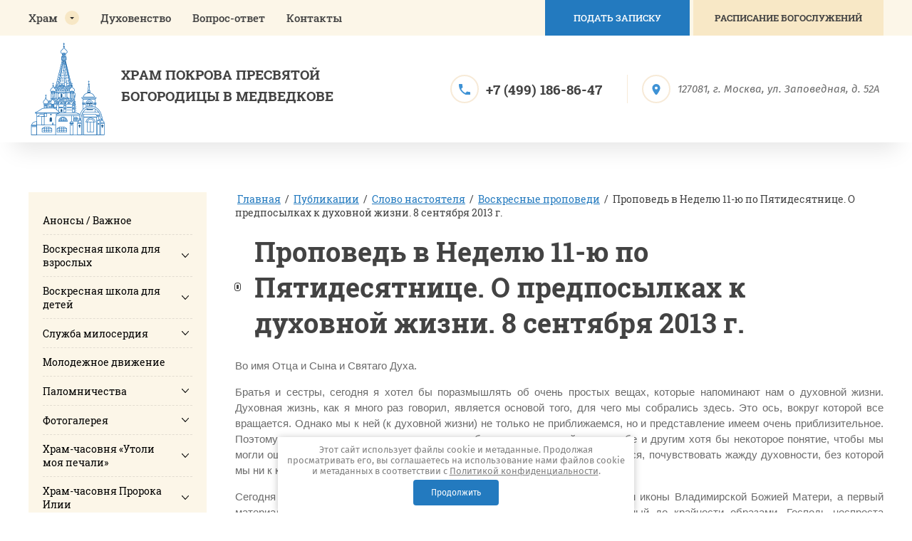

--- FILE ---
content_type: text/html; charset=utf-8
request_url: https://pokrovchram.ru/propoved-8-sentjabrja-2013-g
body_size: 73521
content:

<!DOCTYPE html>
<html lang='ru'>
<head>
<link rel="stylesheet" href="/t/v803/images/mosaic/designs/design-i921bwj8b-1627628066_styles.css">
<meta charset="utf-8">
<meta name="robots" content="all">
<title>Проповедь в Неделю 11-ю по Пятидесятнице. О предпосылках к духовной жизни. 8 сентября 2013 г.</title>
<meta name="description" content="Проповедь в Неделю 11-ю по Пятидесятнице. О предпосылках к духовной жизни. 8 сентября 2013 г.">
<meta name="keywords" content="Проповедь в Неделю 11-ю по Пятидесятнице. О предпосылках к духовной жизни. 8 сентября 2013 г.">
<meta name="viewport" content="width=device-width, initial-scale=1">
<meta name="format-detection" content="telephone=no">


<script>
 var mapKeys = {
     google: "",
     yandex: ""
 };
 var mosaicDesignId = 5191304;
 var mosaicDesignPrefix = 'i921bwj8b-1627628066';
 var mosaicTimeZone = 'Europe/Moscow';
</script>


<link rel="stylesheet" href="/g/s3/mosaic/css/ms_site_default.css">
<script src="/g/libs/jquery/1.10.2/jquery.min.js"></script>

 	<script src="/g/s3/mosaic/js/do/do.js?rnd=1769507621"></script>
	<link rel="stylesheet" href="/g/css/styles_articles_tpl.css">
	<link rel="stylesheet" href="/g/s3/mosaic/css/animate.css">
	<link rel="stylesheet" href="/t/v803/images/mosaic/modules_patch.scss.css?rnd=1769507621">
	<script src="/g/s3/misc/form/1.2.0/s3.form.js"></script>

<meta name="yandex-verification" content="0c9252b8de38c673" />
<meta name="google-site-verification" content="XMO7tMOX8DJgVoAejqRDyZuqzApj5YAjOC1QcjRVdiY" />

            <!-- 46b9544ffa2e5e73c3c971fe2ede35a5 -->
            <script src='/shared/s3/js/lang/ru.js'></script>
            <script src='/shared/s3/js/common.min.js'></script>
        <link rel='stylesheet' type='text/css' href='/shared/s3/css/calendar.css' /><link rel="stylesheet" href="/g/libs/lightgallery-proxy-to-hs/lightgallery.proxy.to.hs.min.css" media="all" async>
<script src="/g/libs/lightgallery-proxy-to-hs/lightgallery.proxy.to.hs.stub.min.js"></script>
<script src="/g/libs/lightgallery-proxy-to-hs/lightgallery.proxy.to.hs.js" async></script>
<link rel="icon" href="/favicon.ico" type="image/vnd.microsoft.icon">

<!--s3_require-->
<link rel="stylesheet" href="/g/basestyle/1.0.1/article/article.css" type="text/css"/>
<link rel="stylesheet" href="/g/basestyle/1.0.1/article/article.blue.css" type="text/css"/>
<script type="text/javascript" src="/g/basestyle/1.0.1/article/article.js" async></script>
<link rel="stylesheet" href="/t/v803/images/site.addons.scss.css" type="text/css"/>
<script type="text/javascript" src="/t/v803/images/js/site_addons.js"></script>
<link rel="stylesheet" href="/t/v803/images/css/site_addons.scss.css" type="text/css"/>

<link rel="stylesheet" href="/t/v803/images/mosaic/symbols/symbol-i80jkqgmx_styles.css" type="text/css"/>
<link rel="stylesheet" href="/t/v803/images/mosaic/symbols/symbol-iir0phzi8_styles.css" type="text/css"/>
<link rel="stylesheet" href="/t/v803/images/mosaic/symbols/symbol-imq04277c_styles.css" type="text/css"/>
<link rel="stylesheet" href="/t/v803/images/mosaic/symbols/symbol-ifxp02wh4_styles.css" type="text/css"/>
<!--/s3_require-->




			<link id="mosaic-theme-css" rel="stylesheet" href="/t/v803/images/mosaic/themes/i921bwj8b-1627628066_theme-itmn0n11x.css">
	


</head>
<body>
<div class='mosaic-wrap'>
<div class='root root--u-i921bwj8b' id='i921bwj8b_0'>
<div class='section section--u-i7k3omafl' id='i7k3omafl_0' data-do-section='{"screen":{"scroll":false,"smooth":true}}'>

<div class='section section--u-i80jkqgmx' id='i80jkqgmx_0' data-do-section='{"screen":{"scroll":false,"smooth":true}}'>
<div class='container container--u-ibaauuwh8' id='ibaauuwh8_0'>
<div class='div div--u-i4gqlwa58' id='i4gqlwa58_0'>
<div class='hor-menu hor-menu--u-id91e8xzx' id='id91e8xzx_0' data-do-menu_horizontal='{"screen":{"mode":"Popup","cancelForward":false,"more":true,"toLevel":0,"firstClickOpen":false,"delayIn":200,"delayOut":200}}'>
<ul class='hor-menu__list hor-menu__list--u-ismcf7rd0' id='ismcf7rd0_0'>
<li class='hor-menu__item hor-menu__item--u-i2ojpnti5 ' id='i2ojpnti5_0'>
<a   href='/hram' class='hor-menu__link hor-menu__link--u-ilwmmcwlj' id='ilwmmcwlj_0'>
<span class='hor-menu__text hor-menu__text--u-iayzqx2dh' id='iayzqx2dh_0'>
<span class='text-block-wrap-div' >Храм</span>
</span>
<span class='hor-menu__icon hor-menu__icon--u-ikqbu2hop' id='ikqbu2hop_0'></span>
</a>


    <ul class='hor-menu__sub_list hor-menu__sub_list--u-ifmso1bg8' id='ifmso1bg8_0'>
<li class='hor-menu__sub_item hor-menu__sub_item--u-izhqg4kf0 ' id='izhqg4kf0_0'>
<a   href='/istoriya_hrama' class='hor-menu__sub_link hor-menu__sub_link--u-ilubckj0x' id='ilubckj0x_0'>
<span class='hor-menu__sub_text hor-menu__sub_text--u-idvnaf5zq' id='idvnaf5zq_0'>
<span class='text-block-wrap-div' >История храма</span>
</span>
<span class='hor-menu__sub_icon hor-menu__sub_icon--u-iaglweq08' id='iaglweq08_0'></span>
</a>
<ul class='mosaic-izdimzj4h mosaic-izdimzj4h--u-in3se027s' id='in3se027s_0'>
</ul>

    <ul class='hor-menu__sub_list hor-menu__sub_list--u-ifmso1bg8' id='ifmso1bg8_1'>
<li class='hor-menu__sub_item hor-menu__sub_item--u-izhqg4kf0 ' id='izhqg4kf0_1'>
<a   href='/sinodyk' class='hor-menu__sub_link hor-menu__sub_link--u-ilubckj0x' id='ilubckj0x_1'>
<span class='hor-menu__sub_text hor-menu__sub_text--u-idvnaf5zq' id='idvnaf5zq_1'>
<span class='text-block-wrap-div' >Синодик</span>
</span>
</a>

    </li>
    <li class='hor-menu__sub_item hor-menu__sub_item--u-izhqg4kf0 ' id='izhqg4kf0_2'>
<a   href='/arhimandrit_sergiy_savelev' class='hor-menu__sub_link hor-menu__sub_link--u-ilubckj0x' id='ilubckj0x_2'>
<span class='hor-menu__sub_text hor-menu__sub_text--u-idvnaf5zq' id='idvnaf5zq_2'>
<span class='text-block-wrap-div' >Архимандрит Сергий (Савельев)</span>
</span>
</a>

    </li>
    <li class='hor-menu__sub_item hor-menu__sub_item--u-izhqg4kf0 ' id='izhqg4kf0_3'>
<a   href='/iz-kn.-istoricheskie-materialy-o-c' class='hor-menu__sub_link hor-menu__sub_link--u-ilubckj0x' id='ilubckj0x_3'>
<span class='hor-menu__sub_text hor-menu__sub_text--u-idvnaf5zq' id='idvnaf5zq_3'>
<span class='text-block-wrap-div' >Из кн.: Исторические материалы о церквах и селах XVI-XVII ст.</span>
</span>
</a>

    </li>
            </ul></li>
    <li class='hor-menu__sub_item hor-menu__sub_item--u-izhqg4kf0 ' id='izhqg4kf0_4'>
<a   href='/arhitektura' class='hor-menu__sub_link hor-menu__sub_link--u-ilubckj0x' id='ilubckj0x_4'>
<span class='hor-menu__sub_text hor-menu__sub_text--u-idvnaf5zq' id='idvnaf5zq_4'>
<span class='text-block-wrap-div' >Архитектура</span>
</span>
</a>

    </li>
    <li class='hor-menu__sub_item hor-menu__sub_item--u-izhqg4kf0 ' id='izhqg4kf0_5'>
<a   href='/ikony' class='hor-menu__sub_link hor-menu__sub_link--u-ilubckj0x' id='ilubckj0x_5'>
<span class='hor-menu__sub_text hor-menu__sub_text--u-idvnaf5zq' id='idvnaf5zq_5'>
<span class='text-block-wrap-div' >Иконы храма</span>
</span>
<span class='hor-menu__sub_icon hor-menu__sub_icon--u-iaglweq08' id='iaglweq08_1'></span>
</a>
<ul class='mosaic-izdimzj4h mosaic-izdimzj4h--u-in3se027s' id='in3se027s_1'>
</ul>

    <ul class='hor-menu__sub_list hor-menu__sub_list--u-ifmso1bg8' id='ifmso1bg8_2'>
<li class='hor-menu__sub_item hor-menu__sub_item--u-izhqg4kf0 ' id='izhqg4kf0_6'>
<a   href='/spisok_ikon_hrama_presvyatoy_bogoro' class='hor-menu__sub_link hor-menu__sub_link--u-ilubckj0x' id='ilubckj0x_6'>
<span class='hor-menu__sub_text hor-menu__sub_text--u-idvnaf5zq' id='idvnaf5zq_6'>
<span class='text-block-wrap-div' >Иконостас главного придела</span>
</span>
<span class='hor-menu__sub_icon hor-menu__sub_icon--u-iaglweq08' id='iaglweq08_2'></span>
</a>
<ul class='mosaic-izdimzj4h mosaic-izdimzj4h--u-in3se027s' id='in3se027s_2'>
</ul>

    <ul class='hor-menu__sub_list hor-menu__sub_list--u-ifmso1bg8' id='ifmso1bg8_3'>
<li class='hor-menu__sub_item hor-menu__sub_item--u-izhqg4kf0 ' id='izhqg4kf0_7'>
<a   href='/ikonostas' class='hor-menu__sub_link hor-menu__sub_link--u-ilubckj0x' id='ilubckj0x_7'>
<span class='hor-menu__sub_text hor-menu__sub_text--u-idvnaf5zq' id='idvnaf5zq_7'>
<span class='text-block-wrap-div' >Описание главного иконостаса</span>
</span>
</a>

    </li>
    <li class='hor-menu__sub_item hor-menu__sub_item--u-izhqg4kf0 ' id='izhqg4kf0_8'>
<a   href='/istoriya_razvitiya_klassicheskogo_i' class='hor-menu__sub_link hor-menu__sub_link--u-ilubckj0x' id='ilubckj0x_8'>
<span class='hor-menu__sub_text hor-menu__sub_text--u-idvnaf5zq' id='idvnaf5zq_8'>
<span class='text-block-wrap-div' >Классический пятиярусный иконостас, его устройство и история развития</span>
</span>
</a>

    </li>
            </ul></li>
            </ul></li>
    <li class='hor-menu__sub_item hor-menu__sub_item--u-izhqg4kf0 ' id='izhqg4kf0_9'>
<a   href='/prestolnye_prazdniki' class='hor-menu__sub_link hor-menu__sub_link--u-ilubckj0x' id='ilubckj0x_9'>
<span class='hor-menu__sub_text hor-menu__sub_text--u-idvnaf5zq' id='idvnaf5zq_9'>
<span class='text-block-wrap-div' >Престольные праздники</span>
</span>
<span class='hor-menu__sub_icon hor-menu__sub_icon--u-iaglweq08' id='iaglweq08_3'></span>
</a>
<ul class='mosaic-izdimzj4h mosaic-izdimzj4h--u-in3se027s' id='in3se027s_3'>
</ul>

    <ul class='hor-menu__sub_list hor-menu__sub_list--u-ifmso1bg8' id='ifmso1bg8_4'>
<li class='hor-menu__sub_item hor-menu__sub_item--u-izhqg4kf0 ' id='izhqg4kf0_10'>
<a   href='/pokrov_presvyatoy_bogorodicy' class='hor-menu__sub_link hor-menu__sub_link--u-ilubckj0x' id='ilubckj0x_10'>
<span class='hor-menu__sub_text hor-menu__sub_text--u-idvnaf5zq' id='idvnaf5zq_10'>
<span class='text-block-wrap-div' >Покров Пресвятой Богородицы</span>
</span>
<span class='hor-menu__sub_icon hor-menu__sub_icon--u-iaglweq08' id='iaglweq08_4'></span>
</a>
<ul class='mosaic-izdimzj4h mosaic-izdimzj4h--u-in3se027s' id='in3se027s_4'>
</ul>

    <ul class='hor-menu__sub_list hor-menu__sub_list--u-ifmso1bg8' id='ifmso1bg8_5'>
<li class='hor-menu__sub_item hor-menu__sub_item--u-izhqg4kf0 ' id='izhqg4kf0_11'>
<a   href='/svyasch._oleg_shalimov._propoved_na' class='hor-menu__sub_link hor-menu__sub_link--u-ilubckj0x' id='ilubckj0x_11'>
<span class='hor-menu__sub_text hor-menu__sub_text--u-idvnaf5zq' id='idvnaf5zq_11'>
<span class='text-block-wrap-div' >Свящ. Олег Шалимов. Проповедь на праздник Покрова Пресвятой Богородицы</span>
</span>
</a>

    </li>
            </ul></li>
    <li class='hor-menu__sub_item hor-menu__sub_item--u-izhqg4kf0 ' id='izhqg4kf0_12'>
<a   href='/ikony_znameniya_presvyatoy_bogorodi' class='hor-menu__sub_link hor-menu__sub_link--u-ilubckj0x' id='ilubckj0x_12'>
<span class='hor-menu__sub_text hor-menu__sub_text--u-idvnaf5zq' id='idvnaf5zq_12'>
<span class='text-block-wrap-div' >Икона Знамения Пресвятой Богородицы</span>
</span>
</a>

    </li>
    <li class='hor-menu__sub_item hor-menu__sub_item--u-izhqg4kf0 ' id='izhqg4kf0_13'>
<a   href='/prp._sergiya_radonezhskogo' class='hor-menu__sub_link hor-menu__sub_link--u-ilubckj0x' id='ilubckj0x_13'>
<span class='hor-menu__sub_text hor-menu__sub_text--u-idvnaf5zq' id='idvnaf5zq_13'>
<span class='text-block-wrap-div' >Прп. Сергия Радонежского</span>
</span>
</a>

    </li>
    <li class='hor-menu__sub_item hor-menu__sub_item--u-izhqg4kf0 ' id='izhqg4kf0_14'>
<a   href='/devyati_muchenikov_v_kizicheskih' class='hor-menu__sub_link hor-menu__sub_link--u-ilubckj0x' id='ilubckj0x_14'>
<span class='hor-menu__sub_text hor-menu__sub_text--u-idvnaf5zq' id='idvnaf5zq_14'>
<span class='text-block-wrap-div' >Девяти мучеников Кизических</span>
</span>
</a>

    </li>
            </ul></li>
    <li class='hor-menu__sub_item hor-menu__sub_item--u-izhqg4kf0 ' id='izhqg4kf0_15'>
<a   href='/ekskursii_po_hramu' class='hor-menu__sub_link hor-menu__sub_link--u-ilubckj0x' id='ilubckj0x_15'>
<span class='hor-menu__sub_text hor-menu__sub_text--u-idvnaf5zq' id='idvnaf5zq_15'>
<span class='text-block-wrap-div' >Экскурсии по храму</span>
</span>
</a>

    </li>
            </ul></li>
    <li class='hor-menu__item hor-menu__item--u-i2ojpnti5 ' id='i2ojpnti5_1'>
<a   href='/duhovenstvo' class='hor-menu__link hor-menu__link--u-ilwmmcwlj' id='ilwmmcwlj_1'>
<span class='hor-menu__text hor-menu__text--u-iayzqx2dh' id='iayzqx2dh_1'>
<span class='text-block-wrap-div' >Духовенство</span>
</span>
</a>


    </li>
    <li class='hor-menu__item hor-menu__item--u-i2ojpnti5 ' id='i2ojpnti5_2'>
<a   href='/sprashivaete-otvechaem' class='hor-menu__link hor-menu__link--u-ilwmmcwlj' id='ilwmmcwlj_2'>
<span class='hor-menu__text hor-menu__text--u-iayzqx2dh' id='iayzqx2dh_2'>
<span class='text-block-wrap-div' >Вопрос-ответ</span>
</span>
</a>


    </li>
    <li class='hor-menu__item hor-menu__item--u-i2ojpnti5 ' id='i2ojpnti5_3'>
<a   href='/kontaktnaya_informaciya' class='hor-menu__link hor-menu__link--u-ilwmmcwlj' id='ilwmmcwlj_3'>
<span class='hor-menu__text hor-menu__text--u-iayzqx2dh' id='iayzqx2dh_3'>
<span class='text-block-wrap-div' >Контакты</span>
</span>
</a>


</li></ul>
<ul class='hor-menu__more_list hor-menu__more_list--u-igjhphsga' id='igjhphsga_0'>
<li class='hor-menu__item hor-menu__item--u-i35t8t7zf' id='i35t8t7zf_0'>
<a href='#' class='hor-menu__more_link hor-menu__more_link--u-ibli8aipc' id='ibli8aipc_0'>
<span class='hor-menu__text hor-menu__text--u-irdd3wft4' id='irdd3wft4_0'>
<span class='text-block-wrap-div' >...</span>
</span>
</a>
<ul class='hor-menu__sub_list hor-menu__sub_list--u-i9l6i5s1x' id='i9l6i5s1x_0'>
</ul>
</li>
</ul>
</div>
<a href='/podat-zapisku' class='link-universal link-universal--u-iwwdtdmrn' id='iwwdtdmrn_0' data-do-link_universal='{"screen":{"type":"link","popup":"","sidepanel":false,"eventName":"none","eventElement":"self","eventAction":"","selectedTag":"","linkType":"link","blank":false}}'>
<div class='text text--u-ixwzf3625' id='ixwzf3625_0'>
<span class='text-block-wrap-div' >Подать записку</span>
</div>
</a>
<div role='button' class='link-universal link-universal--u-iiu9t37qz' id='iiu9t37qz_0' data-do-link_universal='{"screen":{"type":"button","popup":"imq04277c_0","sidepanel":false,"eventName":"none","eventElement":"self","eventAction":"","selectedTag":"","linkType":"link","blank":false}}'>
<div class='text text--u-imddwipc4' id='imddwipc4_0'>
<span class='text-block-wrap-div' >РАСПИСАНИЕ БОГОСЛУЖЕНИЙ</span>
</div>
</div>
</div>
</div>
<div class='container container--u-izmzehngf' id='izmzehngf_0'>
<div class='div div--u-id2nelopa' id='id2nelopa_0'>
<div class='div div--u-ipk12q58p' id='ipk12q58p_0'>
<a href='/' class='link-universal link-universal--u-ixdd6gwig' id='ixdd6gwig_0' data-do-link_universal='{"screen":{"type":"link","popup":"none","eventName":"none","eventElement":"self","eventAction":"","selectedTag":"","linkType":"link","blank":false}}'>
<div class='div div--u-i0uvxlxcv' id='i0uvxlxcv_0'>
<div class='imageFit imageFit--u-iz23frhtf' id='iz23frhtf_0' data-do-image='{"screen":{"objectFit":"none","lockRatio":true}}'>
<img data-origin-src='/thumb/2/6D8RMNF8D_bLwfdMqzv_mA/r/d/bez_nazvaniyalogo.png' data-size='104x130' src='/thumb/2/X2L3FwATPAKxxOAsKNdLAg/640r480/d/bez_nazvaniyalogo.png' alt='Без названияlogo' title='' class='imageFit__img imageFit__img--u-ij984q1co' id='ij984q1co_0' >
<div class='imageFit__overlay imageFit__overlay--u-ig31qm44o' id='ig31qm44o_0'></div>
<div class='imageFit__zoom imageFit__zoom--u-i6n2fthjx' id='i6n2fthjx_0'>
<span class='svg_image svg_image--u-idbni4icv' id='idbni4icv_0' data-do-svg_image='{"screen":{"stretch":true}}'>

</span>
</div>
</div>
</div>
<div class='div div--u-ids6qebrk' id='ids6qebrk_0'>
<div class='heading heading--u-imwq2f742' id='imwq2f742_0'>
<span class='text-block-wrap-div' >ХРАМ ПОКРОВА ПРЕСВЯТОЙ <br>БОГОРОДИЦЫ В МЕДВЕДКОВЕ</span>
</div>
</div>
</a>
</div>
<div class='div div--u-ing9qyfxm' id='ing9qyfxm_0'>
<div class='div div--u-ij9nuh7fm' id='ij9nuh7fm_0'>
<div class='div div--u-i7pe8f4yb' id='i7pe8f4yb_0'>
<span class='svg_image svg_image--u-i7frm5to9' id='i7frm5to9_0' data-do-svg_image='{"screen":{"stretch":true}}'>
<svg xmlns="http://www.w3.org/2000/svg" width="33" height="33" viewBox="0 0 33 33" data-prefix="iacqr5bi9"><path d="M6.637 14.282a27.771 27.771 0 0 0 12.081 12.081l4.034-4.033a1.823 1.823 0 0 1 1.87-.44 20.918 20.918 0 0 0 6.545 1.045A1.839 1.839 0 0 1 33 24.768v6.4A1.839 1.839 0 0 1 31.167 33 31.165 31.165 0 0 1 0 1.833 1.839 1.839 0 0 1 1.833 0H8.25a1.839 1.839 0 0 1 1.833 1.833 20.834 20.834 0 0 0 1.045 6.545 1.839 1.839 0 0 1-.458 1.87z" fill-rule="evenodd" class="path-i1f5cf5s1"/></svg>
</span>
</div>
<div class='div div--u-iscuo034o' id='iscuo034o_0'>
<div class='list list--u-i1jfb7ki9' id='i1jfb7ki9_0'>
<div class='list__item list__item--u-ipo9rc8l6' id='ipo9rc8l6_0'>
<a target='_self' href='' class='link-universal link-universal--u-i6lnp3tt5' id='i6lnp3tt5_0' data-do-link_universal='{"screen":{"type":"link","popup":"none","eventName":"none","eventElement":"self","eventAction":"","selectedTag":"","linkType":"phone","blank":false}}'>
<div class='text text--u-ikefjchko' id='ikefjchko_0'>
<span class='text-block-wrap-div' >+7 (499) 186-86-47</span>
</div>
</a>
</div>
</div>
</div>
</div>
<div class='div div--u-i13d3rv4i' id='i13d3rv4i_0'>
<div class='div div--u-irfgvwqaa' id='irfgvwqaa_0'>
<div class='div div--u-ir27fc7uw' id='ir27fc7uw_0'>
<span class='svg_image svg_image--u-idb234vz8' id='idb234vz8_0' data-do-svg_image='{"screen":{"stretch":true}}'>
<svg xmlns="http://www.w3.org/2000/svg" width="23" height="33" viewBox="0 0 23 33" data-prefix="imq475595"><path d="M11.5 0A11.516 11.516 0 0 0 0 11.55C0 20.212 11.5 33 11.5 33S23 20.212 23 11.55A11.516 11.516 0 0 0 11.5 0zm0 15.675a4.125 4.125 0 1 1 4.107-4.125 4.118 4.118 0 0 1-4.107 4.125z" fill-rule="evenodd" class="path-ia8hv31oa"/></svg>
</span>
</div>
<div class='div div--u-iyeibyh5a' id='iyeibyh5a_0'>
<div class='list list--u-itnh8gi3h' id='itnh8gi3h_0'>
<div class='list__item list__item--u-io2rae8kt' id='io2rae8kt_0'>
<div class='text text--u-i67oimlsy' id='i67oimlsy_0'>
<span class='text-block-wrap-div' >127081, г. Москва, ул. Заповедная, д. 52А</span>
</div>
</div>
</div>
</div>
</div>
</div>
</div>
</div>
</div>
</div></div>
<div class='section section--u-istmlm3jy' id='istmlm3jy_0' data-do-section='{"screen":{"scroll":false,"smooth":true}}'>
<div class='section section--u-ihocds7p9' id='ihocds7p9_0' data-do-section='{"screen":{"scroll":false,"smooth":true}}'>
<div class='container container--u-i7nof0vbp' id='i7nof0vbp_0'>
<div class='div div--u-iyriflci2' id='iyriflci2_0'>
<div class='div div--u-il209h4gt' id='il209h4gt_0'>
<div class='ver-menu ver-menu--u-ixqo38kbg' id='ixqo38kbg_0' data-do-menu_vertical='{"screen":{"mode":"dropdown","toLevel":0,"firstClickOpen":false,"delayIn":200,"delayOut":200,"cancelForward":false}}'>
<ul class='ver-menu__list ver-menu__list--u-iuxci8g7k' id='iuxci8g7k_0'>
    <li class='ver-menu__item ver-menu__item--u-iawnbcofn ' id='iawnbcofn_0'>
<a   href='/anonsy' class='ver-menu__link ver-menu__link--u-ie36kubif' id='ie36kubif_0'>
<span class='ver-menu__text ver-menu__text--u-i2dgw1liq' id='i2dgw1liq_0'>
<span class='text-block-wrap-div' >Анонсы / Важное</span>
</span>
</a>


                </li>
            <li class='ver-menu__item ver-menu__item--u-iawnbcofn ' id='iawnbcofn_1'>
<a   href='/voskresnaya_shkola_dlya_vzroslyh' class='ver-menu__link ver-menu__link--u-ie36kubif' id='ie36kubif_1'>
<span class='ver-menu__text ver-menu__text--u-i2dgw1liq' id='i2dgw1liq_1'>
<span class='text-block-wrap-div' >Воскресная школа для взрослых</span>
</span>
<span class='ver-menu__icon ver-menu__icon--u-incykbckj' id='incykbckj_0'></span>
</a>


                <ul class='ver-menu__sub_list ver-menu__sub_list--u-iz6v4dkr3' id='iz6v4dkr3_0'>
    <li class='ver-menu__sub_item ver-menu__sub_item--u-it3ys4xsr ' id='it3ys4xsr_0'>
<a   href='/osnovnoe_otdelenie' class='ver-menu__sub_link ver-menu__sub_link--u-idyohe182' id='idyohe182_0'>
<span class='ver-menu__sub_text ver-menu__sub_text--u-ihrmv1jr3' id='ihrmv1jr3_0'>
<span class='text-block-wrap-div' >Основное отделение</span>
</span>
<span class='ver-menu__sub_icon ver-menu__sub_icon--u-iiv2q66h7' id='iiv2q66h7_0'></span>
</a>

                <ul class='ver-menu__sub_list ver-menu__sub_list--u-iz6v4dkr3' id='iz6v4dkr3_1'>
    <li class='ver-menu__sub_item ver-menu__sub_item--u-it3ys4xsr ' id='it3ys4xsr_1'>
<a   href='/otzivi-vypusknikov' class='ver-menu__sub_link ver-menu__sub_link--u-idyohe182' id='idyohe182_1'>
<span class='ver-menu__sub_text ver-menu__sub_text--u-ihrmv1jr3' id='ihrmv1jr3_1'>
<span class='text-block-wrap-div' >Отзывы выпускников</span>
</span>
</a>

                </li>
            <li class='ver-menu__sub_item ver-menu__sub_item--u-it3ys4xsr ' id='it3ys4xsr_2'>
<a   href='/uchebnye_discipliny' class='ver-menu__sub_link ver-menu__sub_link--u-idyohe182' id='idyohe182_2'>
<span class='ver-menu__sub_text ver-menu__sub_text--u-ihrmv1jr3' id='ihrmv1jr3_2'>
<span class='text-block-wrap-div' >Учебные дисциплины</span>
</span>
<span class='ver-menu__sub_icon ver-menu__sub_icon--u-iiv2q66h7' id='iiv2q66h7_1'></span>
</a>

                <ul class='ver-menu__sub_list ver-menu__sub_list--u-iz6v4dkr3' id='iz6v4dkr3_2'>
    <li class='ver-menu__sub_item ver-menu__sub_item--u-it3ys4xsr ' id='it3ys4xsr_3'>
<a   href='/liturgicheskoe_bogoslovie' class='ver-menu__sub_link ver-menu__sub_link--u-idyohe182' id='idyohe182_3'>
<span class='ver-menu__sub_text ver-menu__sub_text--u-ihrmv1jr3' id='ihrmv1jr3_3'>
<span class='text-block-wrap-div' >Введение в литургическое богословие</span>
</span>
<span class='ver-menu__sub_icon ver-menu__sub_icon--u-iiv2q66h7' id='iiv2q66h7_2'></span>
</a>

                <ul class='ver-menu__sub_list ver-menu__sub_list--u-iz6v4dkr3' id='iz6v4dkr3_3'>
    <li class='ver-menu__sub_item ver-menu__sub_item--u-it3ys4xsr ' id='it3ys4xsr_4'>
<a   href='/liturgicheskoye-bogosloviye-programma-obucheniya' class='ver-menu__sub_link ver-menu__sub_link--u-idyohe182' id='idyohe182_4'>
<span class='ver-menu__sub_text ver-menu__sub_text--u-ihrmv1jr3' id='ihrmv1jr3_4'>
<span class='text-block-wrap-div' >Введение в литургическое богословие. Программа обучения</span>
</span>
</a>

                </li>
            <li class='ver-menu__sub_item ver-menu__sub_item--u-it3ys4xsr ' id='it3ys4xsr_5'>
<a   href='/bibliografiya2' class='ver-menu__sub_link ver-menu__sub_link--u-idyohe182' id='idyohe182_5'>
<span class='ver-menu__sub_text ver-menu__sub_text--u-ihrmv1jr3' id='ihrmv1jr3_5'>
<span class='text-block-wrap-div' >Библиография к курсу Введение в литургическое богословие</span>
</span>
</a>

                </li>
            <li class='ver-menu__sub_item ver-menu__sub_item--u-it3ys4xsr ' id='it3ys4xsr_6'>
<a   href='/voprosy-k-ekzamenam-po-liturgicheskomu-bogosloviyu' class='ver-menu__sub_link ver-menu__sub_link--u-idyohe182' id='idyohe182_6'>
<span class='ver-menu__sub_text ver-menu__sub_text--u-ihrmv1jr3' id='ihrmv1jr3_6'>
<span class='text-block-wrap-div' >Вопросы к экзаменам по Введению в литургическое богословие</span>
</span>
</a>

                </li>
                    </ul></li>
            <li class='ver-menu__sub_item ver-menu__sub_item--u-it3ys4xsr ' id='it3ys4xsr_7'>
<a   href='/svyaschennoe_pisanie_novogo_zaveta' class='ver-menu__sub_link ver-menu__sub_link--u-idyohe182' id='idyohe182_7'>
<span class='ver-menu__sub_text ver-menu__sub_text--u-ihrmv1jr3' id='ihrmv1jr3_7'>
<span class='text-block-wrap-div' >Священное Писание Нового Завета</span>
</span>
<span class='ver-menu__sub_icon ver-menu__sub_icon--u-iiv2q66h7' id='iiv2q66h7_3'></span>
</a>

                <ul class='ver-menu__sub_list ver-menu__sub_list--u-iz6v4dkr3' id='iz6v4dkr3_4'>
    <li class='ver-menu__sub_item ver-menu__sub_item--u-it3ys4xsr ' id='it3ys4xsr_8'>
<a   href='/programma_obucheniya1' class='ver-menu__sub_link ver-menu__sub_link--u-idyohe182' id='idyohe182_8'>
<span class='ver-menu__sub_text ver-menu__sub_text--u-ihrmv1jr3' id='ihrmv1jr3_8'>
<span class='text-block-wrap-div' >Священное Писание Нового Завета. Программа обучения</span>
</span>
</a>

                </li>
            <li class='ver-menu__sub_item ver-menu__sub_item--u-it3ys4xsr ' id='it3ys4xsr_9'>
<a   href='/bibliografiya3' class='ver-menu__sub_link ver-menu__sub_link--u-idyohe182' id='idyohe182_9'>
<span class='ver-menu__sub_text ver-menu__sub_text--u-ihrmv1jr3' id='ihrmv1jr3_9'>
<span class='text-block-wrap-div' >Библиография к курсу Священного Писания Нового Завета</span>
</span>
</a>

                </li>
            <li class='ver-menu__sub_item ver-menu__sub_item--u-it3ys4xsr ' id='it3ys4xsr_10'>
<a   href='/spisok-voprosov-k-ekzamenam-po-novomu-zavetu' class='ver-menu__sub_link ver-menu__sub_link--u-idyohe182' id='idyohe182_10'>
<span class='ver-menu__sub_text ver-menu__sub_text--u-ihrmv1jr3' id='ihrmv1jr3_10'>
<span class='text-block-wrap-div' >Список вопросов к экзаменам по Священному Писанию Нового Завета</span>
</span>
</a>

                </li>
                    </ul></li>
            <li class='ver-menu__sub_item ver-menu__sub_item--u-it3ys4xsr ' id='it3ys4xsr_11'>
<a   href='/svyaschennoe_pisanie_vethogo_zaveta' class='ver-menu__sub_link ver-menu__sub_link--u-idyohe182' id='idyohe182_11'>
<span class='ver-menu__sub_text ver-menu__sub_text--u-ihrmv1jr3' id='ihrmv1jr3_11'>
<span class='text-block-wrap-div' >Введение в Священное Писание Ветхого Завета</span>
</span>
<span class='ver-menu__sub_icon ver-menu__sub_icon--u-iiv2q66h7' id='iiv2q66h7_4'></span>
</a>

                <ul class='ver-menu__sub_list ver-menu__sub_list--u-iz6v4dkr3' id='iz6v4dkr3_5'>
    <li class='ver-menu__sub_item ver-menu__sub_item--u-it3ys4xsr ' id='it3ys4xsr_12'>
<a   href='/programma_obucheniya2' class='ver-menu__sub_link ver-menu__sub_link--u-idyohe182' id='idyohe182_12'>
<span class='ver-menu__sub_text ver-menu__sub_text--u-ihrmv1jr3' id='ihrmv1jr3_12'>
<span class='text-block-wrap-div' >Введение в Священное Писание Ветхого Завета. Программа обучения</span>
</span>
</a>

                </li>
            <li class='ver-menu__sub_item ver-menu__sub_item--u-it3ys4xsr ' id='it3ys4xsr_13'>
<a   href='/bibliografiya4' class='ver-menu__sub_link ver-menu__sub_link--u-idyohe182' id='idyohe182_13'>
<span class='ver-menu__sub_text ver-menu__sub_text--u-ihrmv1jr3' id='ihrmv1jr3_13'>
<span class='text-block-wrap-div' >Библиография к курсу «Введение в Священное Писание Ветхого Завета»</span>
</span>
</a>

                </li>
            <li class='ver-menu__sub_item ver-menu__sub_item--u-it3ys4xsr ' id='it3ys4xsr_14'>
<a   href='/spisok-voprosov-k-ekzamenam-po-sviashiennomu-pisaniu-vetkhogo-zaveta' class='ver-menu__sub_link ver-menu__sub_link--u-idyohe182' id='idyohe182_14'>
<span class='ver-menu__sub_text ver-menu__sub_text--u-ihrmv1jr3' id='ihrmv1jr3_14'>
<span class='text-block-wrap-div' >Список вопросов к экзаменам по «Введению в Священное Писание Ветхого Завета»</span>
</span>
</a>

                </li>
                    </ul></li>
            <li class='ver-menu__sub_item ver-menu__sub_item--u-it3ys4xsr ' id='it3ys4xsr_15'>
<a   href='/katehizis_osnovy_veroucheniya' class='ver-menu__sub_link ver-menu__sub_link--u-idyohe182' id='idyohe182_15'>
<span class='ver-menu__sub_text ver-menu__sub_text--u-ihrmv1jr3' id='ihrmv1jr3_15'>
<span class='text-block-wrap-div' >Катехизис (основы вероучения)</span>
</span>
<span class='ver-menu__sub_icon ver-menu__sub_icon--u-iiv2q66h7' id='iiv2q66h7_5'></span>
</a>

                <ul class='ver-menu__sub_list ver-menu__sub_list--u-iz6v4dkr3' id='iz6v4dkr3_6'>
    <li class='ver-menu__sub_item ver-menu__sub_item--u-it3ys4xsr ' id='it3ys4xsr_16'>
<a   href='/programma_obucheniya3' class='ver-menu__sub_link ver-menu__sub_link--u-idyohe182' id='idyohe182_16'>
<span class='ver-menu__sub_text ver-menu__sub_text--u-ihrmv1jr3' id='ihrmv1jr3_16'>
<span class='text-block-wrap-div' >Катехизис. Программа обучения</span>
</span>
</a>

                </li>
            <li class='ver-menu__sub_item ver-menu__sub_item--u-it3ys4xsr ' id='it3ys4xsr_17'>
<a   href='/bibliografiya5' class='ver-menu__sub_link ver-menu__sub_link--u-idyohe182' id='idyohe182_17'>
<span class='ver-menu__sub_text ver-menu__sub_text--u-ihrmv1jr3' id='ihrmv1jr3_17'>
<span class='text-block-wrap-div' >Библиография к курсу Катехизиса</span>
</span>
</a>

                </li>
            <li class='ver-menu__sub_item ver-menu__sub_item--u-it3ys4xsr ' id='it3ys4xsr_18'>
<a   href='/spisok-voprosov-k-ekzamenam-po-katekhizisu' class='ver-menu__sub_link ver-menu__sub_link--u-idyohe182' id='idyohe182_18'>
<span class='ver-menu__sub_text ver-menu__sub_text--u-ihrmv1jr3' id='ihrmv1jr3_18'>
<span class='text-block-wrap-div' >Список вопросов к экзаменам по Катехизису</span>
</span>
</a>

                </li>
                    </ul></li>
            <li class='ver-menu__sub_item ver-menu__sub_item--u-it3ys4xsr ' id='it3ys4xsr_19'>
<a   href='/dogmaticheskoe_bogoslovie' class='ver-menu__sub_link ver-menu__sub_link--u-idyohe182' id='idyohe182_19'>
<span class='ver-menu__sub_text ver-menu__sub_text--u-ihrmv1jr3' id='ihrmv1jr3_19'>
<span class='text-block-wrap-div' >Догматическое богословие</span>
</span>
<span class='ver-menu__sub_icon ver-menu__sub_icon--u-iiv2q66h7' id='iiv2q66h7_6'></span>
</a>

                <ul class='ver-menu__sub_list ver-menu__sub_list--u-iz6v4dkr3' id='iz6v4dkr3_7'>
    <li class='ver-menu__sub_item ver-menu__sub_item--u-it3ys4xsr ' id='it3ys4xsr_20'>
<a   href='/programma_obucheniya4' class='ver-menu__sub_link ver-menu__sub_link--u-idyohe182' id='idyohe182_20'>
<span class='ver-menu__sub_text ver-menu__sub_text--u-ihrmv1jr3' id='ihrmv1jr3_20'>
<span class='text-block-wrap-div' >Догматическое богословие. Программа обучения</span>
</span>
</a>

                </li>
            <li class='ver-menu__sub_item ver-menu__sub_item--u-it3ys4xsr ' id='it3ys4xsr_21'>
<a   href='/bibliografiya6' class='ver-menu__sub_link ver-menu__sub_link--u-idyohe182' id='idyohe182_21'>
<span class='ver-menu__sub_text ver-menu__sub_text--u-ihrmv1jr3' id='ihrmv1jr3_21'>
<span class='text-block-wrap-div' >Библиография к курсу догматического богословия</span>
</span>
</a>

                </li>
            <li class='ver-menu__sub_item ver-menu__sub_item--u-it3ys4xsr ' id='it3ys4xsr_22'>
<a   href='/spisok-voprosov-k-ekzamenam-po-dogmaticheskomu-bogosloviyu' class='ver-menu__sub_link ver-menu__sub_link--u-idyohe182' id='idyohe182_22'>
<span class='ver-menu__sub_text ver-menu__sub_text--u-ihrmv1jr3' id='ihrmv1jr3_22'>
<span class='text-block-wrap-div' >Список вопросов к экзаменам по догматическому богословию</span>
</span>
</a>

                </li>
                    </ul></li>
            <li class='ver-menu__sub_item ver-menu__sub_item--u-it3ys4xsr ' id='it3ys4xsr_23'>
<a   href='/osnovnoe_bogoslovie' class='ver-menu__sub_link ver-menu__sub_link--u-idyohe182' id='idyohe182_23'>
<span class='ver-menu__sub_text ver-menu__sub_text--u-ihrmv1jr3' id='ihrmv1jr3_23'>
<span class='text-block-wrap-div' >Основное богословие</span>
</span>
<span class='ver-menu__sub_icon ver-menu__sub_icon--u-iiv2q66h7' id='iiv2q66h7_7'></span>
</a>

                <ul class='ver-menu__sub_list ver-menu__sub_list--u-iz6v4dkr3' id='iz6v4dkr3_8'>
    <li class='ver-menu__sub_item ver-menu__sub_item--u-it3ys4xsr ' id='it3ys4xsr_24'>
<a   href='/programma_obucheniya5' class='ver-menu__sub_link ver-menu__sub_link--u-idyohe182' id='idyohe182_24'>
<span class='ver-menu__sub_text ver-menu__sub_text--u-ihrmv1jr3' id='ihrmv1jr3_24'>
<span class='text-block-wrap-div' >Основное богословие. Программа обучения</span>
</span>
</a>

                </li>
            <li class='ver-menu__sub_item ver-menu__sub_item--u-it3ys4xsr ' id='it3ys4xsr_25'>
<a   href='/bibliografiya7' class='ver-menu__sub_link ver-menu__sub_link--u-idyohe182' id='idyohe182_25'>
<span class='ver-menu__sub_text ver-menu__sub_text--u-ihrmv1jr3' id='ihrmv1jr3_25'>
<span class='text-block-wrap-div' >Библиография к курсу основного богословия</span>
</span>
</a>

                </li>
            <li class='ver-menu__sub_item ver-menu__sub_item--u-it3ys4xsr ' id='it3ys4xsr_26'>
<a   href='/spisok-voprosov-k-ekzamenu-po-osnovnomu-bogosloviyu' class='ver-menu__sub_link ver-menu__sub_link--u-idyohe182' id='idyohe182_26'>
<span class='ver-menu__sub_text ver-menu__sub_text--u-ihrmv1jr3' id='ihrmv1jr3_26'>
<span class='text-block-wrap-div' >Примерные вопросы к экзамену по основному богословию</span>
</span>
</a>

                </li>
            <li class='ver-menu__sub_item ver-menu__sub_item--u-it3ys4xsr ' id='it3ys4xsr_27'>
<a   href='/osnovnoye-bogosloviye-trudoyemkost-distsipliny' class='ver-menu__sub_link ver-menu__sub_link--u-idyohe182' id='idyohe182_27'>
<span class='ver-menu__sub_text ver-menu__sub_text--u-ihrmv1jr3' id='ihrmv1jr3_27'>
<span class='text-block-wrap-div' >Основное богословие. Объем дисциплины</span>
</span>
</a>

                </li>
            <li class='ver-menu__sub_item ver-menu__sub_item--u-it3ys4xsr ' id='it3ys4xsr_28'>
<a   href='/temy-diplomnyh-rabot' class='ver-menu__sub_link ver-menu__sub_link--u-idyohe182' id='idyohe182_28'>
<span class='ver-menu__sub_text ver-menu__sub_text--u-ihrmv1jr3' id='ihrmv1jr3_28'>
<span class='text-block-wrap-div' >Темы дипломных работ</span>
</span>
</a>

                </li>
            <li class='ver-menu__sub_item ver-menu__sub_item--u-it3ys4xsr ' id='it3ys4xsr_29'>
<a   href='/apologetika' class='ver-menu__sub_link ver-menu__sub_link--u-idyohe182' id='idyohe182_29'>
<span class='ver-menu__sub_text ver-menu__sub_text--u-ihrmv1jr3' id='ihrmv1jr3_29'>
<span class='text-block-wrap-div' >Взгляд из-за горизонта. Апологетические очерки</span>
</span>
</a>

                </li>
            <li class='ver-menu__sub_item ver-menu__sub_item--u-it3ys4xsr ' id='it3ys4xsr_30'>
<a  target='_blank'  href='/vzglyad-iz-za-gorizonta-literatura' class='ver-menu__sub_link ver-menu__sub_link--u-idyohe182' id='idyohe182_30'>
<span class='ver-menu__sub_text ver-menu__sub_text--u-ihrmv1jr3' id='ihrmv1jr3_30'>
<span class='text-block-wrap-div' >Литература</span>
</span>
</a>

                </li>
                    </ul></li>
            <li class='ver-menu__sub_item ver-menu__sub_item--u-it3ys4xsr ' id='it3ys4xsr_31'>
<a   href='/istoriya_russkoy_pravoslavnoy_cerkv' class='ver-menu__sub_link ver-menu__sub_link--u-idyohe182' id='idyohe182_31'>
<span class='ver-menu__sub_text ver-menu__sub_text--u-ihrmv1jr3' id='ihrmv1jr3_31'>
<span class='text-block-wrap-div' >История Русской Православной Церкви</span>
</span>
<span class='ver-menu__sub_icon ver-menu__sub_icon--u-iiv2q66h7' id='iiv2q66h7_8'></span>
</a>

                <ul class='ver-menu__sub_list ver-menu__sub_list--u-iz6v4dkr3' id='iz6v4dkr3_9'>
    <li class='ver-menu__sub_item ver-menu__sub_item--u-it3ys4xsr ' id='it3ys4xsr_32'>
<a   href='/programma_obucheniya6' class='ver-menu__sub_link ver-menu__sub_link--u-idyohe182' id='idyohe182_32'>
<span class='ver-menu__sub_text ver-menu__sub_text--u-ihrmv1jr3' id='ihrmv1jr3_32'>
<span class='text-block-wrap-div' >История Русской Православной Церкви. Программа обучения</span>
</span>
</a>

                </li>
            <li class='ver-menu__sub_item ver-menu__sub_item--u-it3ys4xsr ' id='it3ys4xsr_33'>
<a   href='/bibliografiya8' class='ver-menu__sub_link ver-menu__sub_link--u-idyohe182' id='idyohe182_33'>
<span class='ver-menu__sub_text ver-menu__sub_text--u-ihrmv1jr3' id='ihrmv1jr3_33'>
<span class='text-block-wrap-div' >Библиография к курсу Истории Русской Православной Церкви</span>
</span>
</a>

                </li>
            <li class='ver-menu__sub_item ver-menu__sub_item--u-it3ys4xsr ' id='it3ys4xsr_34'>
<a   href='/spisok-voprosov-k-ekzamenam-po-istorii-russkoy-pravoslavnoy-tserkvi' class='ver-menu__sub_link ver-menu__sub_link--u-idyohe182' id='idyohe182_34'>
<span class='ver-menu__sub_text ver-menu__sub_text--u-ihrmv1jr3' id='ihrmv1jr3_34'>
<span class='text-block-wrap-div' >Список вопросов к экзаменам по истории Русской Православной Церкви</span>
</span>
</a>

                </li>
                    </ul></li>
            <li class='ver-menu__sub_item ver-menu__sub_item--u-it3ys4xsr ' id='it3ys4xsr_35'>
<a   href='/istoriya-vselenskoy-cerkvi' class='ver-menu__sub_link ver-menu__sub_link--u-idyohe182' id='idyohe182_35'>
<span class='ver-menu__sub_text ver-menu__sub_text--u-ihrmv1jr3' id='ihrmv1jr3_35'>
<span class='text-block-wrap-div' >История Вселенской Православной Церкви</span>
</span>
<span class='ver-menu__sub_icon ver-menu__sub_icon--u-iiv2q66h7' id='iiv2q66h7_9'></span>
</a>

                <ul class='ver-menu__sub_list ver-menu__sub_list--u-iz6v4dkr3' id='iz6v4dkr3_10'>
    <li class='ver-menu__sub_item ver-menu__sub_item--u-it3ys4xsr ' id='it3ys4xsr_36'>
<a   href='/programma-obucheniya' class='ver-menu__sub_link ver-menu__sub_link--u-idyohe182' id='idyohe182_36'>
<span class='ver-menu__sub_text ver-menu__sub_text--u-ihrmv1jr3' id='ihrmv1jr3_36'>
<span class='text-block-wrap-div' >История Вселенской Православной Церкви. Программа обучения</span>
</span>
</a>

                </li>
            <li class='ver-menu__sub_item ver-menu__sub_item--u-it3ys4xsr ' id='it3ys4xsr_37'>
<a   href='/bibliografiya11' class='ver-menu__sub_link ver-menu__sub_link--u-idyohe182' id='idyohe182_37'>
<span class='ver-menu__sub_text ver-menu__sub_text--u-ihrmv1jr3' id='ihrmv1jr3_37'>
<span class='text-block-wrap-div' >Библиография к курсу Истории Вселенской Православной Церкви</span>
</span>
</a>

                </li>
            <li class='ver-menu__sub_item ver-menu__sub_item--u-it3ys4xsr ' id='it3ys4xsr_38'>
<a   href='/ekzamen_vopros' class='ver-menu__sub_link ver-menu__sub_link--u-idyohe182' id='idyohe182_38'>
<span class='ver-menu__sub_text ver-menu__sub_text--u-ihrmv1jr3' id='ihrmv1jr3_38'>
<span class='text-block-wrap-div' >Аттестация по курсу Истории Вселенской Православной Церкви</span>
</span>
</a>

                </li>
                    </ul></li>
            <li class='ver-menu__sub_item ver-menu__sub_item--u-it3ys4xsr ' id='it3ys4xsr_39'>
<a   href='/cerkovnoe_penie1' class='ver-menu__sub_link ver-menu__sub_link--u-idyohe182' id='idyohe182_39'>
<span class='ver-menu__sub_text ver-menu__sub_text--u-ihrmv1jr3' id='ihrmv1jr3_39'>
<span class='text-block-wrap-div' >Церковное пение</span>
</span>
<span class='ver-menu__sub_icon ver-menu__sub_icon--u-iiv2q66h7' id='iiv2q66h7_10'></span>
</a>

                <ul class='ver-menu__sub_list ver-menu__sub_list--u-iz6v4dkr3' id='iz6v4dkr3_11'>
    <li class='ver-menu__sub_item ver-menu__sub_item--u-it3ys4xsr ' id='it3ys4xsr_40'>
<a   href='/programma_kursa' class='ver-menu__sub_link ver-menu__sub_link--u-idyohe182' id='idyohe182_40'>
<span class='ver-menu__sub_text ver-menu__sub_text--u-ihrmv1jr3' id='ihrmv1jr3_40'>
<span class='text-block-wrap-div' >Церковное пение. Программа обучения</span>
</span>
</a>

                </li>
            <li class='ver-menu__sub_item ver-menu__sub_item--u-it3ys4xsr ' id='it3ys4xsr_41'>
<a   href='/bibliografiya1' class='ver-menu__sub_link ver-menu__sub_link--u-idyohe182' id='idyohe182_41'>
<span class='ver-menu__sub_text ver-menu__sub_text--u-ihrmv1jr3' id='ihrmv1jr3_41'>
<span class='text-block-wrap-div' >Библиография к курсу Церковного пения</span>
</span>
</a>

                </li>
            <li class='ver-menu__sub_item ver-menu__sub_item--u-it3ys4xsr ' id='it3ys4xsr_42'>
<a   href='/tserkovnoe_penie_2020_1' class='ver-menu__sub_link ver-menu__sub_link--u-idyohe182' id='idyohe182_42'>
<span class='ver-menu__sub_text ver-menu__sub_text--u-ihrmv1jr3' id='ihrmv1jr3_42'>
<span class='text-block-wrap-div' >Вопросы к экзамену и экзаменационные билеты, 1-й семестр 2025/2026 уч. года</span>
</span>
</a>

                </li>
                    </ul></li>
            <li class='ver-menu__sub_item ver-menu__sub_item--u-it3ys4xsr ' id='it3ys4xsr_43'>
<a   href='/cerkovno-slavyanskiy_yazyk' class='ver-menu__sub_link ver-menu__sub_link--u-idyohe182' id='idyohe182_43'>
<span class='ver-menu__sub_text ver-menu__sub_text--u-ihrmv1jr3' id='ihrmv1jr3_43'>
<span class='text-block-wrap-div' >Церковнославянский язык</span>
</span>
<span class='ver-menu__sub_icon ver-menu__sub_icon--u-iiv2q66h7' id='iiv2q66h7_11'></span>
</a>

                <ul class='ver-menu__sub_list ver-menu__sub_list--u-iz6v4dkr3' id='iz6v4dkr3_12'>
    <li class='ver-menu__sub_item ver-menu__sub_item--u-it3ys4xsr ' id='it3ys4xsr_44'>
<a   href='/tserkovnoslavyanskiy-yazyk-programma-obucheniya' class='ver-menu__sub_link ver-menu__sub_link--u-idyohe182' id='idyohe182_44'>
<span class='ver-menu__sub_text ver-menu__sub_text--u-ihrmv1jr3' id='ihrmv1jr3_44'>
<span class='text-block-wrap-div' >Церковнославянский язык. Программа обучения</span>
</span>
</a>

                </li>
            <li class='ver-menu__sub_item ver-menu__sub_item--u-it3ys4xsr ' id='it3ys4xsr_45'>
<a   href='/bibliografiya-k-kursu-tserkovnoslavyanskogo-yazyka' class='ver-menu__sub_link ver-menu__sub_link--u-idyohe182' id='idyohe182_45'>
<span class='ver-menu__sub_text ver-menu__sub_text--u-ihrmv1jr3' id='ihrmv1jr3_45'>
<span class='text-block-wrap-div' >Библиография к курсу церковнославянского языка</span>
</span>
</a>

                </li>
            <li class='ver-menu__sub_item ver-menu__sub_item--u-it3ys4xsr ' id='it3ys4xsr_46'>
<a   href='/spisok-voprosov-k-ekzamenam-po-tserkovnoslavyanskomu-yazyku' class='ver-menu__sub_link ver-menu__sub_link--u-idyohe182' id='idyohe182_46'>
<span class='ver-menu__sub_text ver-menu__sub_text--u-ihrmv1jr3' id='ihrmv1jr3_46'>
<span class='text-block-wrap-div' >Вопросы и темы для размышления к курсу церковнославянского языка</span>
</span>
</a>

                </li>
                    </ul></li>
            <li class='ver-menu__sub_item ver-menu__sub_item--u-it3ys4xsr ' id='it3ys4xsr_47'>
<a   href='/sravnitelnoe_bogoslovie' class='ver-menu__sub_link ver-menu__sub_link--u-idyohe182' id='idyohe182_47'>
<span class='ver-menu__sub_text ver-menu__sub_text--u-ihrmv1jr3' id='ihrmv1jr3_47'>
<span class='text-block-wrap-div' >Сравнительное богословие</span>
</span>
<span class='ver-menu__sub_icon ver-menu__sub_icon--u-iiv2q66h7' id='iiv2q66h7_12'></span>
</a>

                <ul class='ver-menu__sub_list ver-menu__sub_list--u-iz6v4dkr3' id='iz6v4dkr3_13'>
    <li class='ver-menu__sub_item ver-menu__sub_item--u-it3ys4xsr ' id='it3ys4xsr_48'>
<a   href='/programma_obucheniya7' class='ver-menu__sub_link ver-menu__sub_link--u-idyohe182' id='idyohe182_48'>
<span class='ver-menu__sub_text ver-menu__sub_text--u-ihrmv1jr3' id='ihrmv1jr3_48'>
<span class='text-block-wrap-div' >Сравнительное богословие. Программа обучения</span>
</span>
</a>

                </li>
            <li class='ver-menu__sub_item ver-menu__sub_item--u-it3ys4xsr ' id='it3ys4xsr_49'>
<a   href='/bibliografiya9' class='ver-menu__sub_link ver-menu__sub_link--u-idyohe182' id='idyohe182_49'>
<span class='ver-menu__sub_text ver-menu__sub_text--u-ihrmv1jr3' id='ihrmv1jr3_49'>
<span class='text-block-wrap-div' >Библиография к курсу сравнительного богословия</span>
</span>
</a>

                </li>
            <li class='ver-menu__sub_item ver-menu__sub_item--u-it3ys4xsr ' id='it3ys4xsr_50'>
<a   href='/spisok-voprosov-k-ekzamenam-po-sravnitelnomu-bogosloviyu' class='ver-menu__sub_link ver-menu__sub_link--u-idyohe182' id='idyohe182_50'>
<span class='ver-menu__sub_text ver-menu__sub_text--u-ihrmv1jr3' id='ihrmv1jr3_50'>
<span class='text-block-wrap-div' >Список вопросов к экзаменам по сравнительному богословию</span>
</span>
</a>

                </li>
                    </ul></li>
            <li class='ver-menu__sub_item ver-menu__sub_item--u-it3ys4xsr ' id='it3ys4xsr_51'>
<a   href='/cerkovnoe_iskusstvo' class='ver-menu__sub_link ver-menu__sub_link--u-idyohe182' id='idyohe182_51'>
<span class='ver-menu__sub_text ver-menu__sub_text--u-ihrmv1jr3' id='ihrmv1jr3_51'>
<span class='text-block-wrap-div' >Церковное искусство</span>
</span>
<span class='ver-menu__sub_icon ver-menu__sub_icon--u-iiv2q66h7' id='iiv2q66h7_13'></span>
</a>

                <ul class='ver-menu__sub_list ver-menu__sub_list--u-iz6v4dkr3' id='iz6v4dkr3_14'>
    <li class='ver-menu__sub_item ver-menu__sub_item--u-it3ys4xsr ' id='it3ys4xsr_52'>
<a   href='/programma_kursa1' class='ver-menu__sub_link ver-menu__sub_link--u-idyohe182' id='idyohe182_52'>
<span class='ver-menu__sub_text ver-menu__sub_text--u-ihrmv1jr3' id='ihrmv1jr3_52'>
<span class='text-block-wrap-div' >Церковное искусство. Программа обучения</span>
</span>
</a>

                </li>
            <li class='ver-menu__sub_item ver-menu__sub_item--u-it3ys4xsr ' id='it3ys4xsr_53'>
<a   href='/bibliografiya10' class='ver-menu__sub_link ver-menu__sub_link--u-idyohe182' id='idyohe182_53'>
<span class='ver-menu__sub_text ver-menu__sub_text--u-ihrmv1jr3' id='ihrmv1jr3_53'>
<span class='text-block-wrap-div' >Библиография к курсу Церковного искусства</span>
</span>
</a>

                </li>
            <li class='ver-menu__sub_item ver-menu__sub_item--u-it3ys4xsr ' id='it3ys4xsr_54'>
<a   href='/voprosy-k-ekzamenam-po-tserkovnomu-iskusstvu' class='ver-menu__sub_link ver-menu__sub_link--u-idyohe182' id='idyohe182_54'>
<span class='ver-menu__sub_text ver-menu__sub_text--u-ihrmv1jr3' id='ihrmv1jr3_54'>
<span class='text-block-wrap-div' >Вопросы к экзаменам по церковному искусству</span>
</span>
</a>

                </li>
                    </ul></li>
            <li class='ver-menu__sub_item ver-menu__sub_item--u-it3ys4xsr ' id='it3ys4xsr_55'>
<a   href='/tserkovnoye-pravo' class='ver-menu__sub_link ver-menu__sub_link--u-idyohe182' id='idyohe182_55'>
<span class='ver-menu__sub_text ver-menu__sub_text--u-ihrmv1jr3' id='ihrmv1jr3_55'>
<span class='text-block-wrap-div' >Церковное право</span>
</span>
<span class='ver-menu__sub_icon ver-menu__sub_icon--u-iiv2q66h7' id='iiv2q66h7_14'></span>
</a>

                <ul class='ver-menu__sub_list ver-menu__sub_list--u-iz6v4dkr3' id='iz6v4dkr3_15'>
    <li class='ver-menu__sub_item ver-menu__sub_item--u-it3ys4xsr ' id='it3ys4xsr_56'>
<a   href='/tserkovnoye-pravo-programma-obucheniya' class='ver-menu__sub_link ver-menu__sub_link--u-idyohe182' id='idyohe182_56'>
<span class='ver-menu__sub_text ver-menu__sub_text--u-ihrmv1jr3' id='ihrmv1jr3_56'>
<span class='text-block-wrap-div' >Церковное право. Программа обучения</span>
</span>
</a>

                </li>
            <li class='ver-menu__sub_item ver-menu__sub_item--u-it3ys4xsr ' id='it3ys4xsr_57'>
<a   href='/bibliografiya-k-kursu-tserkovnogo-prava' class='ver-menu__sub_link ver-menu__sub_link--u-idyohe182' id='idyohe182_57'>
<span class='ver-menu__sub_text ver-menu__sub_text--u-ihrmv1jr3' id='ihrmv1jr3_57'>
<span class='text-block-wrap-div' >Библиография к курсу церковного права</span>
</span>
</a>

                </li>
            <li class='ver-menu__sub_item ver-menu__sub_item--u-it3ys4xsr ' id='it3ys4xsr_58'>
<a   href='/spisok-voprosov-k-ekzamenam-po-tserkovnomu-pravu' class='ver-menu__sub_link ver-menu__sub_link--u-idyohe182' id='idyohe182_58'>
<span class='ver-menu__sub_text ver-menu__sub_text--u-ihrmv1jr3' id='ihrmv1jr3_58'>
<span class='text-block-wrap-div' >Список вопросов к экзаменам по церковному праву</span>
</span>
</a>

                </li>
                    </ul></li>
            <li class='ver-menu__sub_item ver-menu__sub_item--u-it3ys4xsr ' id='it3ys4xsr_59'>
<a   href='/praktika' class='ver-menu__sub_link ver-menu__sub_link--u-idyohe182' id='idyohe182_59'>
<span class='ver-menu__sub_text ver-menu__sub_text--u-ihrmv1jr3' id='ihrmv1jr3_59'>
<span class='text-block-wrap-div' >Богослужебная практика</span>
</span>
</a>

                </li>
                    </ul></li>
            <li class='ver-menu__sub_item ver-menu__sub_item--u-it3ys4xsr ' id='it3ys4xsr_60'>
<a   href='/raspisanie_zanyatiy' class='ver-menu__sub_link ver-menu__sub_link--u-idyohe182' id='idyohe182_60'>
<span class='ver-menu__sub_text ver-menu__sub_text--u-ihrmv1jr3' id='ihrmv1jr3_60'>
<span class='text-block-wrap-div' >Расписание занятий на основном отделении</span>
</span>
</a>

                </li>
            <li class='ver-menu__sub_item ver-menu__sub_item--u-it3ys4xsr ' id='it3ys4xsr_61'>
<a   href='/raspisanie_sessii' class='ver-menu__sub_link ver-menu__sub_link--u-idyohe182' id='idyohe182_61'>
<span class='ver-menu__sub_text ver-menu__sub_text--u-ihrmv1jr3' id='ihrmv1jr3_61'>
<span class='text-block-wrap-div' >Расписание экзаменов. 1-й семестр 2025–2026 уч.г.</span>
</span>
</a>

                </li>
            <li class='ver-menu__sub_item ver-menu__sub_item--u-it3ys4xsr ' id='it3ys4xsr_62'>
<a   href='/temy-diplomnykh-rabot' class='ver-menu__sub_link ver-menu__sub_link--u-idyohe182' id='idyohe182_62'>
<span class='ver-menu__sub_text ver-menu__sub_text--u-ihrmv1jr3' id='ihrmv1jr3_62'>
<span class='text-block-wrap-div' >Темы дипломных работ</span>
</span>
</a>

                </li>
                    </ul></li>
            <li class='ver-menu__sub_item ver-menu__sub_item--u-it3ys4xsr ' id='it3ys4xsr_63'>
<a   href='/podgotovitelnye_kursy' class='ver-menu__sub_link ver-menu__sub_link--u-idyohe182' id='idyohe182_63'>
<span class='ver-menu__sub_text ver-menu__sub_text--u-ihrmv1jr3' id='ihrmv1jr3_63'>
<span class='text-block-wrap-div' >Курс «Введение в православие»</span>
</span>
<span class='ver-menu__sub_icon ver-menu__sub_icon--u-iiv2q66h7' id='iiv2q66h7_15'></span>
</a>

                <ul class='ver-menu__sub_list ver-menu__sub_list--u-iz6v4dkr3' id='iz6v4dkr3_16'>
    <li class='ver-menu__sub_item ver-menu__sub_item--u-it3ys4xsr ' id='it3ys4xsr_64'>
<a   href='/govoryat-uchashchiyesya' class='ver-menu__sub_link ver-menu__sub_link--u-idyohe182' id='idyohe182_64'>
<span class='ver-menu__sub_text ver-menu__sub_text--u-ihrmv1jr3' id='ihrmv1jr3_64'>
<span class='text-block-wrap-div' >Говорят учащиеся</span>
</span>
</a>

                </li>
            <li class='ver-menu__sub_item ver-menu__sub_item--u-it3ys4xsr ' id='it3ys4xsr_65'>
<a   href='/uchebnye_discipliny1' class='ver-menu__sub_link ver-menu__sub_link--u-idyohe182' id='idyohe182_65'>
<span class='ver-menu__sub_text ver-menu__sub_text--u-ihrmv1jr3' id='ihrmv1jr3_65'>
<span class='text-block-wrap-div' >Учебные дисциплины</span>
</span>
</a>

                </li>
            <li class='ver-menu__sub_item ver-menu__sub_item--u-it3ys4xsr ' id='it3ys4xsr_66'>
<a   href='/raspisanie_zanyatiy1' class='ver-menu__sub_link ver-menu__sub_link--u-idyohe182' id='idyohe182_66'>
<span class='ver-menu__sub_text ver-menu__sub_text--u-ihrmv1jr3' id='ihrmv1jr3_66'>
<span class='text-block-wrap-div' >Расписание занятий курса «Введение в православие»</span>
</span>
</a>

                </li>
            <li class='ver-menu__sub_item ver-menu__sub_item--u-it3ys4xsr ' id='it3ys4xsr_67'>
<a   href='/rasoisanie_sessii_kursy' class='ver-menu__sub_link ver-menu__sub_link--u-idyohe182' id='idyohe182_67'>
<span class='ver-menu__sub_text ver-menu__sub_text--u-ihrmv1jr3' id='ihrmv1jr3_67'>
<span class='text-block-wrap-div' >Расписание экзаменов курса "Введение в православие"</span>
</span>
</a>

                </li>
                    </ul></li>
            <li class='ver-menu__sub_item ver-menu__sub_item--u-it3ys4xsr ' id='it3ys4xsr_68'>
<a   href='/kurs-azy-pravoslaviya' class='ver-menu__sub_link ver-menu__sub_link--u-idyohe182' id='idyohe182_68'>
<span class='ver-menu__sub_text ver-menu__sub_text--u-ihrmv1jr3' id='ihrmv1jr3_68'>
<span class='text-block-wrap-div' >Курс «Азы православия»</span>
</span>
<span class='ver-menu__sub_icon ver-menu__sub_icon--u-iiv2q66h7' id='iiv2q66h7_16'></span>
</a>

                <ul class='ver-menu__sub_list ver-menu__sub_list--u-iz6v4dkr3' id='iz6v4dkr3_17'>
    <li class='ver-menu__sub_item ver-menu__sub_item--u-it3ys4xsr ' id='it3ys4xsr_69'>
<a   href='/hristianstvo_i_iskusstvo' class='ver-menu__sub_link ver-menu__sub_link--u-idyohe182' id='idyohe182_69'>
<span class='ver-menu__sub_text ver-menu__sub_text--u-ihrmv1jr3' id='ihrmv1jr3_69'>
<span class='text-block-wrap-div' >Христианство и искусство. Разговор художника с Богом</span>
</span>
</a>

                </li>
            <li class='ver-menu__sub_item ver-menu__sub_item--u-it3ys4xsr ' id='it3ys4xsr_70'>
<a   href='/registraciya-na-kurs-azy-pravoslaviya' class='ver-menu__sub_link ver-menu__sub_link--u-idyohe182' id='idyohe182_70'>
<span class='ver-menu__sub_text ver-menu__sub_text--u-ihrmv1jr3' id='ihrmv1jr3_70'>
<span class='text-block-wrap-div' >Регистрация на курс "Азы православия"</span>
</span>
</a>

                </li>
                    </ul></li>
            <li class='ver-menu__sub_item ver-menu__sub_item--u-it3ys4xsr ' id='it3ys4xsr_71'>
<a   href='/distancionnoe-obuchenie' class='ver-menu__sub_link ver-menu__sub_link--u-idyohe182' id='idyohe182_71'>
<span class='ver-menu__sub_text ver-menu__sub_text--u-ihrmv1jr3' id='ihrmv1jr3_71'>
<span class='text-block-wrap-div' >Интернет-курс «Начала Православия»</span>
</span>
<span class='ver-menu__sub_icon ver-menu__sub_icon--u-iiv2q66h7' id='iiv2q66h7_17'></span>
</a>

                <ul class='ver-menu__sub_list ver-menu__sub_list--u-iz6v4dkr3' id='iz6v4dkr3_18'>
    <li class='ver-menu__sub_item ver-menu__sub_item--u-it3ys4xsr ' id='it3ys4xsr_72'>
<a   href='/raspisanie-zanyatij-na-kurse-distancionnogo-obucheniya-osnovy-pravoslaviya' class='ver-menu__sub_link ver-menu__sub_link--u-idyohe182' id='idyohe182_72'>
<span class='ver-menu__sub_text ver-menu__sub_text--u-ihrmv1jr3' id='ihrmv1jr3_72'>
<span class='text-block-wrap-div' >Расписание занятий на курсе дистанционного обучения "Начала Православия"</span>
</span>
</a>

                </li>
            <li class='ver-menu__sub_item ver-menu__sub_item--u-it3ys4xsr ' id='it3ys4xsr_73'>
<a   href='/raspisanie-ekzamenov-na-internet-kurse-nachala-pravoslaviya' class='ver-menu__sub_link ver-menu__sub_link--u-idyohe182' id='idyohe182_73'>
<span class='ver-menu__sub_text ver-menu__sub_text--u-ihrmv1jr3' id='ihrmv1jr3_73'>
<span class='text-block-wrap-div' >Расписание экзаменов на интернет-курсе "Начала Православия"</span>
</span>
</a>

                </li>
            <li class='ver-menu__sub_item ver-menu__sub_item--u-it3ys4xsr ' id='it3ys4xsr_74'>
<a   href='/programma-discipliny-svyashchennoe-pisanie-novogo-zaveta' class='ver-menu__sub_link ver-menu__sub_link--u-idyohe182' id='idyohe182_74'>
<span class='ver-menu__sub_text ver-menu__sub_text--u-ihrmv1jr3' id='ihrmv1jr3_74'>
<span class='text-block-wrap-div' >Программа дисциплины "Священное Писание Нового Завета"</span>
</span>
</a>

                </li>
            <li class='ver-menu__sub_item ver-menu__sub_item--u-it3ys4xsr ' id='it3ys4xsr_75'>
<a   href='/programma-discipliny-istoriya-vselenskoj-cerkvi' class='ver-menu__sub_link ver-menu__sub_link--u-idyohe182' id='idyohe182_75'>
<span class='ver-menu__sub_text ver-menu__sub_text--u-ihrmv1jr3' id='ihrmv1jr3_75'>
<span class='text-block-wrap-div' >Программа дисциплины "История Вселенской Церкви"</span>
</span>
</a>

                </li>
            <li class='ver-menu__sub_item ver-menu__sub_item--u-it3ys4xsr ' id='it3ys4xsr_76'>
<a   href='/programma-discipliny-katehizis' class='ver-menu__sub_link ver-menu__sub_link--u-idyohe182' id='idyohe182_76'>
<span class='ver-menu__sub_text ver-menu__sub_text--u-ihrmv1jr3' id='ihrmv1jr3_76'>
<span class='text-block-wrap-div' >Программа дисциплины "Катехизис"</span>
</span>
</a>

                </li>
            <li class='ver-menu__sub_item ver-menu__sub_item--u-it3ys4xsr ' id='it3ys4xsr_77'>
<a   href='/programma-discipliny-liturgika' class='ver-menu__sub_link ver-menu__sub_link--u-idyohe182' id='idyohe182_77'>
<span class='ver-menu__sub_text ver-menu__sub_text--u-ihrmv1jr3' id='ihrmv1jr3_77'>
<span class='text-block-wrap-div' >Программа дисциплины "Литургика"</span>
</span>
</a>

                </li>
            <li class='ver-menu__sub_item ver-menu__sub_item--u-it3ys4xsr ' id='it3ys4xsr_78'>
<a   href='/programma-discipliny-hristianskaya-kultura' class='ver-menu__sub_link ver-menu__sub_link--u-idyohe182' id='idyohe182_78'>
<span class='ver-menu__sub_text ver-menu__sub_text--u-ihrmv1jr3' id='ihrmv1jr3_78'>
<span class='text-block-wrap-div' >Программа дисциплины "Христианская культура"</span>
</span>
</a>

                </li>
            <li class='ver-menu__sub_item ver-menu__sub_item--u-it3ys4xsr ' id='it3ys4xsr_79'>
<a   href='/programma-discipliny-istoriya-russkoj-pravoslavnoj-crkvi' class='ver-menu__sub_link ver-menu__sub_link--u-idyohe182' id='idyohe182_79'>
<span class='ver-menu__sub_text ver-menu__sub_text--u-ihrmv1jr3' id='ihrmv1jr3_79'>
<span class='text-block-wrap-div' >Программа дисциплины "История Русской Православной Церкви"</span>
</span>
</a>

                </li>
            <li class='ver-menu__sub_item ver-menu__sub_item--u-it3ys4xsr ' id='it3ys4xsr_80'>
<a   href='/primernye-voprosy-dlya-attestacii-na-distancionnom-kurse-osnovnogo-bogosloviya' class='ver-menu__sub_link ver-menu__sub_link--u-idyohe182' id='idyohe182_80'>
<span class='ver-menu__sub_text ver-menu__sub_text--u-ihrmv1jr3' id='ihrmv1jr3_80'>
<span class='text-block-wrap-div' >Примерные вопросы для аттестации на дистанционном курсе основного богословия</span>
</span>
<span class='ver-menu__sub_icon ver-menu__sub_icon--u-iiv2q66h7' id='iiv2q66h7_18'></span>
</a>

                <ul class='ver-menu__sub_list ver-menu__sub_list--u-iz6v4dkr3' id='iz6v4dkr3_19'>
    <li class='ver-menu__sub_item ver-menu__sub_item--u-it3ys4xsr ' id='it3ys4xsr_81'>
<a   href='/voprosy-k-zimnej-sessii-2024-2025-u-g-pervyj-god-obucheniya-1' class='ver-menu__sub_link ver-menu__sub_link--u-idyohe182' id='idyohe182_81'>
<span class='ver-menu__sub_text ver-menu__sub_text--u-ihrmv1jr3' id='ihrmv1jr3_81'>
<span class='text-block-wrap-div' >Вопросы к зимней сессии 2025-2026 у. г.</span>
</span>
</a>

                </li>
                    </ul></li>
                    </ul></li>
            <li class='ver-menu__sub_item ver-menu__sub_item--u-it3ys4xsr ' id='it3ys4xsr_82'>
<a   href='/otkrytye-kursy-lekcij' class='ver-menu__sub_link ver-menu__sub_link--u-idyohe182' id='idyohe182_82'>
<span class='ver-menu__sub_text ver-menu__sub_text--u-ihrmv1jr3' id='ihrmv1jr3_82'>
<span class='text-block-wrap-div' >Авторские курсы лекций</span>
</span>
<span class='ver-menu__sub_icon ver-menu__sub_icon--u-iiv2q66h7' id='iiv2q66h7_19'></span>
</a>

                <ul class='ver-menu__sub_list ver-menu__sub_list--u-iz6v4dkr3' id='iz6v4dkr3_20'>
    <li class='ver-menu__sub_item ver-menu__sub_item--u-it3ys4xsr ' id='it3ys4xsr_83'>
<a   href='/raspisanie_spezkursy' class='ver-menu__sub_link ver-menu__sub_link--u-idyohe182' id='idyohe182_83'>
<span class='ver-menu__sub_text ver-menu__sub_text--u-ihrmv1jr3' id='ihrmv1jr3_83'>
<span class='text-block-wrap-div' >Расписание занятий</span>
</span>
</a>

                </li>
            <li class='ver-menu__sub_item ver-menu__sub_item--u-it3ys4xsr ' id='it3ys4xsr_84'>
<a   href='/registraciya-na-spfr' class='ver-menu__sub_link ver-menu__sub_link--u-idyohe182' id='idyohe182_84'>
<span class='ver-menu__sub_text ver-menu__sub_text--u-ihrmv1jr3' id='ihrmv1jr3_84'>
<span class='text-block-wrap-div' >Регистрация на курс Современные проблемы философии религии</span>
</span>
</a>

                </li>
            <li class='ver-menu__sub_item ver-menu__sub_item--u-it3ys4xsr ' id='it3ys4xsr_85'>
<a   href='/registraciya-na-avtorsky_kursy' class='ver-menu__sub_link ver-menu__sub_link--u-idyohe182' id='idyohe182_85'>
<span class='ver-menu__sub_text ver-menu__sub_text--u-ihrmv1jr3' id='ihrmv1jr3_85'>
<span class='text-block-wrap-div' >Регистрация на авторские курсы лекций</span>
</span>
</a>

                </li>
                    </ul></li>
            <li class='ver-menu__sub_item ver-menu__sub_item--u-it3ys4xsr ' id='it3ys4xsr_86'>
<a   href='/1kurs_voskr_shool' class='ver-menu__sub_link ver-menu__sub_link--u-idyohe182' id='idyohe182_86'>
<span class='ver-menu__sub_text ver-menu__sub_text--u-ihrmv1jr3' id='ihrmv1jr3_86'>
<span class='text-block-wrap-div' >Списки зачисленных в воскресную школу для взрослых на 2025/2026 уч.г.</span>
</span>
</a>

                </li>
            <li class='ver-menu__sub_item ver-menu__sub_item--u-it3ys4xsr ' id='it3ys4xsr_87'>
<a   href='/kursy_vvedenie_v_pravoslsvie' class='ver-menu__sub_link ver-menu__sub_link--u-idyohe182' id='idyohe182_87'>
<span class='ver-menu__sub_text ver-menu__sub_text--u-ihrmv1jr3' id='ihrmv1jr3_87'>
<span class='text-block-wrap-div' >Слушатели курса «Введение в православие»</span>
</span>
</a>

                </li>
            <li class='ver-menu__sub_item ver-menu__sub_item--u-it3ys4xsr ' id='it3ys4xsr_88'>
<a   href='/prepodavateli' class='ver-menu__sub_link ver-menu__sub_link--u-idyohe182' id='idyohe182_88'>
<span class='ver-menu__sub_text ver-menu__sub_text--u-ihrmv1jr3' id='ihrmv1jr3_88'>
<span class='text-block-wrap-div' >Преподаватели</span>
</span>
</a>

                </li>
            <li class='ver-menu__sub_item ver-menu__sub_item--u-it3ys4xsr ' id='it3ys4xsr_89'>
<a   href='/sovety_nachinayuschim' class='ver-menu__sub_link ver-menu__sub_link--u-idyohe182' id='idyohe182_89'>
<span class='ver-menu__sub_text ver-menu__sub_text--u-ihrmv1jr3' id='ihrmv1jr3_89'>
<span class='text-block-wrap-div' >Советы первокурсникам</span>
</span>
</a>

                </li>
            <li class='ver-menu__sub_item ver-menu__sub_item--u-it3ys4xsr ' id='it3ys4xsr_90'>
<a   href='/poslushaniya' class='ver-menu__sub_link ver-menu__sub_link--u-idyohe182' id='idyohe182_90'>
<span class='ver-menu__sub_text ver-menu__sub_text--u-ihrmv1jr3' id='ihrmv1jr3_90'>
<span class='text-block-wrap-div' >Участие в церковных послушаниях</span>
</span>
</a>

                </li>
            <li class='ver-menu__sub_item ver-menu__sub_item--u-it3ys4xsr ' id='it3ys4xsr_91'>
<a   href='/raboty-nashih-uchashchihsya' class='ver-menu__sub_link ver-menu__sub_link--u-idyohe182' id='idyohe182_91'>
<span class='ver-menu__sub_text ver-menu__sub_text--u-ihrmv1jr3' id='ihrmv1jr3_91'>
<span class='text-block-wrap-div' >Работы наших учащихся</span>
</span>
</a>

                </li>
            <li class='ver-menu__sub_item ver-menu__sub_item--u-it3ys4xsr ' id='it3ys4xsr_92'>
<a   href='/fotografii' class='ver-menu__sub_link ver-menu__sub_link--u-idyohe182' id='idyohe182_92'>
<span class='ver-menu__sub_text ver-menu__sub_text--u-ihrmv1jr3' id='ihrmv1jr3_92'>
<span class='text-block-wrap-div' >Фотоальбом</span>
</span>
</a>

                </li>
            <li class='ver-menu__sub_item ver-menu__sub_item--u-it3ys4xsr ' id='it3ys4xsr_93'>
<a   href='/otzyvy_slushateley' class='ver-menu__sub_link ver-menu__sub_link--u-idyohe182' id='idyohe182_93'>
<span class='ver-menu__sub_text ver-menu__sub_text--u-ihrmv1jr3' id='ihrmv1jr3_93'>
<span class='text-block-wrap-div' >Отзывы слушателей</span>
</span>
</a>

                </li>
            <li class='ver-menu__sub_item ver-menu__sub_item--u-it3ys4xsr ' id='it3ys4xsr_94'>
<a   href='/otkrytyj-urok-v-voskresnoj-shkole' class='ver-menu__sub_link ver-menu__sub_link--u-idyohe182' id='idyohe182_94'>
<span class='ver-menu__sub_text ver-menu__sub_text--u-ihrmv1jr3' id='ihrmv1jr3_94'>
<span class='text-block-wrap-div' >Открытый урок в воскресной школе</span>
</span>
<span class='ver-menu__sub_icon ver-menu__sub_icon--u-iiv2q66h7' id='iiv2q66h7_20'></span>
</a>

                <ul class='ver-menu__sub_list ver-menu__sub_list--u-iz6v4dkr3' id='iz6v4dkr3_21'>
    <li class='ver-menu__sub_item ver-menu__sub_item--u-it3ys4xsr ' id='it3ys4xsr_95'>
<a   href='/vethij-zavet-13-oktjabrja-2013-g' class='ver-menu__sub_link ver-menu__sub_link--u-idyohe182' id='idyohe182_95'>
<span class='ver-menu__sub_text ver-menu__sub_text--u-ihrmv1jr3' id='ihrmv1jr3_95'>
<span class='text-block-wrap-div' >Ветхий Завет. 13 октября 2013 г.</span>
</span>
</a>

                </li>
            <li class='ver-menu__sub_item ver-menu__sub_item--u-it3ys4xsr ' id='it3ys4xsr_96'>
<a   href='/osnovnoe-bogoslovie-30-oktjabrja-2013-g' class='ver-menu__sub_link ver-menu__sub_link--u-idyohe182' id='idyohe182_96'>
<span class='ver-menu__sub_text ver-menu__sub_text--u-ihrmv1jr3' id='ihrmv1jr3_96'>
<span class='text-block-wrap-div' >Основное богословие. Мировоззренческие основы православного сознания, эпоха трансгуманизма и ее вызовы. 30 октября 2013 г.</span>
</span>
</a>

                </li>
            <li class='ver-menu__sub_item ver-menu__sub_item--u-it3ys4xsr ' id='it3ys4xsr_97'>
<a   href='/litrugika-16-nojabrja-2013-g' class='ver-menu__sub_link ver-menu__sub_link--u-idyohe182' id='idyohe182_97'>
<span class='ver-menu__sub_text ver-menu__sub_text--u-ihrmv1jr3' id='ihrmv1jr3_97'>
<span class='text-block-wrap-div' >Занятие по литургике на курсах «Введение в православие». 16 ноября 2013 г.</span>
</span>
</a>

                </li>
                    </ul></li>
            <li class='ver-menu__sub_item ver-menu__sub_item--u-it3ys4xsr ' id='it3ys4xsr_98'>
<a   href='/polozhenie_o_voskresnoy_shkole1' class='ver-menu__sub_link ver-menu__sub_link--u-idyohe182' id='idyohe182_98'>
<span class='ver-menu__sub_text ver-menu__sub_text--u-ihrmv1jr3' id='ihrmv1jr3_98'>
<span class='text-block-wrap-div' >Положение о воскресной школе</span>
</span>
</a>

                </li>
                    </ul></li>
            <li class='ver-menu__item ver-menu__item--u-iawnbcofn ' id='iawnbcofn_2'>
<a   href='/detskaya_voskresnaya_shkola' class='ver-menu__link ver-menu__link--u-ie36kubif' id='ie36kubif_2'>
<span class='ver-menu__text ver-menu__text--u-i2dgw1liq' id='i2dgw1liq_2'>
<span class='text-block-wrap-div' >Воскресная школа для детей</span>
</span>
<span class='ver-menu__icon ver-menu__icon--u-incykbckj' id='incykbckj_1'></span>
</a>


                <ul class='ver-menu__sub_list ver-menu__sub_list--u-iz6v4dkr3' id='iz6v4dkr3_22'>
    <li class='ver-menu__sub_item ver-menu__sub_item--u-it3ys4xsr ' id='it3ys4xsr_99'>
<a   href='/raspisanie_zanyatiy_v_detskoy_shkol' class='ver-menu__sub_link ver-menu__sub_link--u-idyohe182' id='idyohe182_99'>
<span class='ver-menu__sub_text ver-menu__sub_text--u-ihrmv1jr3' id='ihrmv1jr3_99'>
<span class='text-block-wrap-div' >Расписание занятий в воскресной школе для детей</span>
</span>
</a>

                </li>
            <li class='ver-menu__sub_item ver-menu__sub_item--u-it3ys4xsr ' id='it3ys4xsr_100'>
<a   href='/raspisaniye-zanyatiy-1_den' class='ver-menu__sub_link ver-menu__sub_link--u-idyohe182' id='idyohe182_100'>
<span class='ver-menu__sub_text ver-menu__sub_text--u-ihrmv1jr3' id='ihrmv1jr3_100'>
<span class='text-block-wrap-div' >Расписание занятий 28 сентября 2025 г.</span>
</span>
</a>

                </li>
            <li class='ver-menu__sub_item ver-menu__sub_item--u-it3ys4xsr ' id='it3ys4xsr_101'>
<a   href='/doshkolyata' class='ver-menu__sub_link ver-menu__sub_link--u-idyohe182' id='idyohe182_101'>
<span class='ver-menu__sub_text ver-menu__sub_text--u-ihrmv1jr3' id='ihrmv1jr3_101'>
<span class='text-block-wrap-div' >Дошкольники</span>
</span>
<span class='ver-menu__sub_icon ver-menu__sub_icon--u-iiv2q66h7' id='iiv2q66h7_21'></span>
</a>

                <ul class='ver-menu__sub_list ver-menu__sub_list--u-iz6v4dkr3' id='iz6v4dkr3_23'>
    <li class='ver-menu__sub_item ver-menu__sub_item--u-it3ys4xsr ' id='it3ys4xsr_102'>
<a   href='/zakon_bozhiy' class='ver-menu__sub_link ver-menu__sub_link--u-idyohe182' id='idyohe182_102'>
<span class='ver-menu__sub_text ver-menu__sub_text--u-ihrmv1jr3' id='ihrmv1jr3_102'>
<span class='text-block-wrap-div' >Закон Божий</span>
</span>
</a>

                </li>
            <li class='ver-menu__sub_item ver-menu__sub_item--u-it3ys4xsr ' id='it3ys4xsr_103'>
<a   href='/urok_v_voskresnoy_shkole_shestodne' class='ver-menu__sub_link ver-menu__sub_link--u-idyohe182' id='idyohe182_103'>
<span class='ver-menu__sub_text ver-menu__sub_text--u-ihrmv1jr3' id='ihrmv1jr3_103'>
<span class='text-block-wrap-div' >Анна Васильева. Урок в воскресной школе: шестоднев, или КАК ЭТО БЫЛО</span>
</span>
</a>

                </li>
                    </ul></li>
            <li class='ver-menu__sub_item ver-menu__sub_item--u-it3ys4xsr ' id='it3ys4xsr_104'>
<a   href='/mladshaya_gruppa_7-9_let' class='ver-menu__sub_link ver-menu__sub_link--u-idyohe182' id='idyohe182_104'>
<span class='ver-menu__sub_text ver-menu__sub_text--u-ihrmv1jr3' id='ihrmv1jr3_104'>
<span class='text-block-wrap-div' >Младшая группа (7-9 лет)</span>
</span>
</a>

                </li>
            <li class='ver-menu__sub_item ver-menu__sub_item--u-it3ys4xsr ' id='it3ys4xsr_105'>
<a   href='/srednyaya_gruppa_8-10_let' class='ver-menu__sub_link ver-menu__sub_link--u-idyohe182' id='idyohe182_105'>
<span class='ver-menu__sub_text ver-menu__sub_text--u-ihrmv1jr3' id='ihrmv1jr3_105'>
<span class='text-block-wrap-div' >Средняя группа (8-10 лет)</span>
</span>
</a>

                </li>
            <li class='ver-menu__sub_item ver-menu__sub_item--u-it3ys4xsr ' id='it3ys4xsr_106'>
<a   href='/starshaya_gruppa_11-14_let' class='ver-menu__sub_link ver-menu__sub_link--u-idyohe182' id='idyohe182_106'>
<span class='ver-menu__sub_text ver-menu__sub_text--u-ihrmv1jr3' id='ihrmv1jr3_106'>
<span class='text-block-wrap-div' >Старшая группа (11-14 лет)</span>
</span>
</a>

                </li>
            <li class='ver-menu__sub_item ver-menu__sub_item--u-it3ys4xsr ' id='it3ys4xsr_107'>
<a   href='/teatralnaya_studiya' class='ver-menu__sub_link ver-menu__sub_link--u-idyohe182' id='idyohe182_107'>
<span class='ver-menu__sub_text ver-menu__sub_text--u-ihrmv1jr3' id='ihrmv1jr3_107'>
<span class='text-block-wrap-div' >Театральная студия</span>
</span>
<span class='ver-menu__sub_icon ver-menu__sub_icon--u-iiv2q66h7' id='iiv2q66h7_22'></span>
</a>

                <ul class='ver-menu__sub_list ver-menu__sub_list--u-iz6v4dkr3' id='iz6v4dkr3_24'>
    <li class='ver-menu__sub_item ver-menu__sub_item--u-it3ys4xsr ' id='it3ys4xsr_108'>
<a   href='/teatr_i_disciplina' class='ver-menu__sub_link ver-menu__sub_link--u-idyohe182' id='idyohe182_108'>
<span class='ver-menu__sub_text ver-menu__sub_text--u-ihrmv1jr3' id='ihrmv1jr3_108'>
<span class='text-block-wrap-div' >О.А. Бородулина. Театр и дисциплина — вещи несовместные</span>
</span>
</a>

                </li>
            <li class='ver-menu__sub_item ver-menu__sub_item--u-it3ys4xsr ' id='it3ys4xsr_109'>
<a   href='/v_oghidanii_prazdnika' class='ver-menu__sub_link ver-menu__sub_link--u-idyohe182' id='idyohe182_109'>
<span class='ver-menu__sub_text ver-menu__sub_text--u-ihrmv1jr3' id='ihrmv1jr3_109'>
<span class='text-block-wrap-div' >В ожидании праздника.  Как мы готовимся к одному из самых великих церковных праздников ― к Рождеству</span>
</span>
</a>

                </li>
                    </ul></li>
            <li class='ver-menu__sub_item ver-menu__sub_item--u-it3ys4xsr ' id='it3ys4xsr_110'>
<a   href='/prepodavateli4' class='ver-menu__sub_link ver-menu__sub_link--u-idyohe182' id='idyohe182_110'>
<span class='ver-menu__sub_text ver-menu__sub_text--u-ihrmv1jr3' id='ihrmv1jr3_110'>
<span class='text-block-wrap-div' >Преподаватели</span>
</span>
</a>

                </li>
            <li class='ver-menu__sub_item ver-menu__sub_item--u-it3ys4xsr ' id='it3ys4xsr_111'>
<a   href='/otzyvy_slushateley1' class='ver-menu__sub_link ver-menu__sub_link--u-idyohe182' id='idyohe182_111'>
<span class='ver-menu__sub_text ver-menu__sub_text--u-ihrmv1jr3' id='ihrmv1jr3_111'>
<span class='text-block-wrap-div' >Отзывы слушателей</span>
</span>
</a>

                </li>
            <li class='ver-menu__sub_item ver-menu__sub_item--u-it3ys4xsr ' id='it3ys4xsr_112'>
<a   href='/poleznye_resursy' class='ver-menu__sub_link ver-menu__sub_link--u-idyohe182' id='idyohe182_112'>
<span class='ver-menu__sub_text ver-menu__sub_text--u-ihrmv1jr3' id='ihrmv1jr3_112'>
<span class='text-block-wrap-div' >Полезные ресурсы</span>
</span>
</a>

                </li>
            <li class='ver-menu__sub_item ver-menu__sub_item--u-it3ys4xsr ' id='it3ys4xsr_113'>
<a   href='/voskresnaya-shkola-dlya-detey-i-pod' class='ver-menu__sub_link ver-menu__sub_link--u-idyohe182' id='idyohe182_113'>
<span class='ver-menu__sub_text ver-menu__sub_text--u-ihrmv1jr3' id='ihrmv1jr3_113'>
<span class='text-block-wrap-div' >Фотоальбомы</span>
</span>
</a>

                </li>
            <li class='ver-menu__sub_item ver-menu__sub_item--u-it3ys4xsr ' id='it3ys4xsr_114'>
<a   href='/anketa_dvsh' class='ver-menu__sub_link ver-menu__sub_link--u-idyohe182' id='idyohe182_114'>
<span class='ver-menu__sub_text ver-menu__sub_text--u-ihrmv1jr3' id='ihrmv1jr3_114'>
<span class='text-block-wrap-div' >Анкета учащегося</span>
</span>
</a>

                </li>
            <li class='ver-menu__sub_item ver-menu__sub_item--u-it3ys4xsr ' id='it3ys4xsr_115'>
<a   href='/zachislennye-v-voskresnuyu-shkolu_dety' class='ver-menu__sub_link ver-menu__sub_link--u-idyohe182' id='idyohe182_115'>
<span class='ver-menu__sub_text ver-menu__sub_text--u-ihrmv1jr3' id='ihrmv1jr3_115'>
<span class='text-block-wrap-div' >Зачисленные в воскресную школу на 2025/2026 уч. год</span>
</span>
</a>

                </li>
                    </ul></li>
            <li class='ver-menu__item ver-menu__item--u-iawnbcofn ' id='iawnbcofn_3'>
<a   href='/sluzhba-miloserdiya' class='ver-menu__link ver-menu__link--u-ie36kubif' id='ie36kubif_3'>
<span class='ver-menu__text ver-menu__text--u-i2dgw1liq' id='i2dgw1liq_3'>
<span class='text-block-wrap-div' >Служба милосердия</span>
</span>
<span class='ver-menu__icon ver-menu__icon--u-incykbckj' id='incykbckj_2'></span>
</a>


                <ul class='ver-menu__sub_list ver-menu__sub_list--u-iz6v4dkr3' id='iz6v4dkr3_25'>
    <li class='ver-menu__sub_item ver-menu__sub_item--u-it3ys4xsr ' id='it3ys4xsr_116'>
<a   href='/rabota_s_detmi-sirotami' class='ver-menu__sub_link ver-menu__sub_link--u-idyohe182' id='idyohe182_116'>
<span class='ver-menu__sub_text ver-menu__sub_text--u-ihrmv1jr3' id='ihrmv1jr3_116'>
<span class='text-block-wrap-div' >Работа с детьми-сиротами</span>
</span>
</a>

                </li>
            <li class='ver-menu__sub_item ver-menu__sub_item--u-it3ys4xsr ' id='it3ys4xsr_117'>
<a   href='/pomosh-pozhilym-i-invalidam' class='ver-menu__sub_link ver-menu__sub_link--u-idyohe182' id='idyohe182_117'>
<span class='ver-menu__sub_text ver-menu__sub_text--u-ihrmv1jr3' id='ihrmv1jr3_117'>
<span class='text-block-wrap-div' >Помощь пожилым и инвалидам</span>
</span>
</a>

                </li>
            <li class='ver-menu__sub_item ver-menu__sub_item--u-it3ys4xsr ' id='it3ys4xsr_118'>
<a   href='/blagotvoritelnye_yarmarki' class='ver-menu__sub_link ver-menu__sub_link--u-idyohe182' id='idyohe182_118'>
<span class='ver-menu__sub_text ver-menu__sub_text--u-ihrmv1jr3' id='ihrmv1jr3_118'>
<span class='text-block-wrap-div' >Благотворительные ярмарки</span>
</span>
</a>

                </li>
            <li class='ver-menu__sub_item ver-menu__sub_item--u-it3ys4xsr ' id='it3ys4xsr_119'>
<a   href='/obratitsya_za_pomoschyu' class='ver-menu__sub_link ver-menu__sub_link--u-idyohe182' id='idyohe182_119'>
<span class='ver-menu__sub_text ver-menu__sub_text--u-ihrmv1jr3' id='ihrmv1jr3_119'>
<span class='text-block-wrap-div' >Как обратиться за помощью</span>
</span>
</a>

                </li>
            <li class='ver-menu__sub_item ver-menu__sub_item--u-it3ys4xsr ' id='it3ys4xsr_120'>
<a   href='/okazat_pomosch' class='ver-menu__sub_link ver-menu__sub_link--u-idyohe182' id='idyohe182_120'>
<span class='ver-menu__sub_text ver-menu__sub_text--u-ihrmv1jr3' id='ihrmv1jr3_120'>
<span class='text-block-wrap-div' >Как оказать помощь</span>
</span>
</a>

                </li>
            <li class='ver-menu__sub_item ver-menu__sub_item--u-it3ys4xsr ' id='it3ys4xsr_121'>
<a   href='/miloserdie_novosti' class='ver-menu__sub_link ver-menu__sub_link--u-idyohe182' id='idyohe182_121'>
<span class='ver-menu__sub_text ver-menu__sub_text--u-ihrmv1jr3' id='ihrmv1jr3_121'>
<span class='text-block-wrap-div' >Лента событий</span>
</span>
</a>

                </li>
            <li class='ver-menu__sub_item ver-menu__sub_item--u-it3ys4xsr ' id='it3ys4xsr_122'>
<a   href='/arhiv_sobytiy' class='ver-menu__sub_link ver-menu__sub_link--u-idyohe182' id='idyohe182_122'>
<span class='ver-menu__sub_text ver-menu__sub_text--u-ihrmv1jr3' id='ihrmv1jr3_122'>
<span class='text-block-wrap-div' >Архив событий</span>
</span>
</a>

                </li>
            <li class='ver-menu__sub_item ver-menu__sub_item--u-it3ys4xsr ' id='it3ys4xsr_123'>
<a   href='/stati_i_resursy' class='ver-menu__sub_link ver-menu__sub_link--u-idyohe182' id='idyohe182_123'>
<span class='ver-menu__sub_text ver-menu__sub_text--u-ihrmv1jr3' id='ihrmv1jr3_123'>
<span class='text-block-wrap-div' >Статьи и ресурсы</span>
</span>
</a>

                </li>
            <li class='ver-menu__sub_item ver-menu__sub_item--u-it3ys4xsr ' id='it3ys4xsr_124'>
<a   href='/socialnoe-sluzhenie' class='ver-menu__sub_link ver-menu__sub_link--u-idyohe182' id='idyohe182_124'>
<span class='ver-menu__sub_text ver-menu__sub_text--u-ihrmv1jr3' id='ihrmv1jr3_124'>
<span class='text-block-wrap-div' >Фотоальбомы</span>
</span>
</a>

                </li>
                    </ul></li>
            <li class='ver-menu__item ver-menu__item--u-iawnbcofn ' id='iawnbcofn_4'>
<a   href='/molodezhnoe-dvizhenie' class='ver-menu__link ver-menu__link--u-ie36kubif' id='ie36kubif_4'>
<span class='ver-menu__text ver-menu__text--u-i2dgw1liq' id='i2dgw1liq_4'>
<span class='text-block-wrap-div' >Молодежное движение</span>
</span>
</a>


                </li>
            <li class='ver-menu__item ver-menu__item--u-iawnbcofn ' id='iawnbcofn_5'>
<a   href='/palomnichestva' class='ver-menu__link ver-menu__link--u-ie36kubif' id='ie36kubif_5'>
<span class='ver-menu__text ver-menu__text--u-i2dgw1liq' id='i2dgw1liq_5'>
<span class='text-block-wrap-div' >Паломничества</span>
</span>
<span class='ver-menu__icon ver-menu__icon--u-incykbckj' id='incykbckj_3'></span>
</a>


                <ul class='ver-menu__sub_list ver-menu__sub_list--u-iz6v4dkr3' id='iz6v4dkr3_26'>
    <li class='ver-menu__sub_item ver-menu__sub_item--u-it3ys4xsr ' id='it3ys4xsr_125'>
<a   href='/smysl_pravoslavnogo_palomnichestva' class='ver-menu__sub_link ver-menu__sub_link--u-idyohe182' id='idyohe182_125'>
<span class='ver-menu__sub_text ver-menu__sub_text--u-ihrmv1jr3' id='ihrmv1jr3_125'>
<span class='text-block-wrap-div' >Смысл православного паломничества</span>
</span>
</a>

                </li>
            <li class='ver-menu__sub_item ver-menu__sub_item--u-it3ys4xsr ' id='it3ys4xsr_126'>
<a   href='/o-sovremennom-strannichestve' class='ver-menu__sub_link ver-menu__sub_link--u-idyohe182' id='idyohe182_126'>
<span class='ver-menu__sub_text ver-menu__sub_text--u-ihrmv1jr3' id='ihrmv1jr3_126'>
<span class='text-block-wrap-div' >Чуть-чуть о современном странничестве</span>
</span>
</a>

                </li>
            <li class='ver-menu__sub_item ver-menu__sub_item--u-it3ys4xsr ' id='it3ys4xsr_127'>
<a   href='/marshruty' class='ver-menu__sub_link ver-menu__sub_link--u-idyohe182' id='idyohe182_127'>
<span class='ver-menu__sub_text ver-menu__sub_text--u-ihrmv1jr3' id='ihrmv1jr3_127'>
<span class='text-block-wrap-div' >Перечень паломнических поездок и экскурсионных маршрутов</span>
</span>
</a>

                </li>
            <li class='ver-menu__sub_item ver-menu__sub_item--u-it3ys4xsr ' id='it3ys4xsr_128'>
<a   href='/sovety_palomnikam' class='ver-menu__sub_link ver-menu__sub_link--u-idyohe182' id='idyohe182_128'>
<span class='ver-menu__sub_text ver-menu__sub_text--u-ihrmv1jr3' id='ihrmv1jr3_128'>
<span class='text-block-wrap-div' >Советы паломникам</span>
</span>
</a>

                </li>
            <li class='ver-menu__sub_item ver-menu__sub_item--u-it3ys4xsr ' id='it3ys4xsr_129'>
<a   href='/zapiski-palomnika' class='ver-menu__sub_link ver-menu__sub_link--u-idyohe182' id='idyohe182_129'>
<span class='ver-menu__sub_text ver-menu__sub_text--u-ihrmv1jr3' id='ihrmv1jr3_129'>
<span class='text-block-wrap-div' >Записки паломника</span>
</span>
</a>

                </li>
            <li class='ver-menu__sub_item ver-menu__sub_item--u-it3ys4xsr ' id='it3ys4xsr_130'>
<a   href='/otzyvy_o_poezdkah' class='ver-menu__sub_link ver-menu__sub_link--u-idyohe182' id='idyohe182_130'>
<span class='ver-menu__sub_text ver-menu__sub_text--u-ihrmv1jr3' id='ihrmv1jr3_130'>
<span class='text-block-wrap-div' >Отзывы о поездках</span>
</span>
</a>

                </li>
                    </ul></li>
            <li class='ver-menu__item ver-menu__item--u-iawnbcofn ' id='iawnbcofn_6'>
<a   href='/gallery' class='ver-menu__link ver-menu__link--u-ie36kubif' id='ie36kubif_6'>
<span class='ver-menu__text ver-menu__text--u-i2dgw1liq' id='i2dgw1liq_6'>
<span class='text-block-wrap-div' >Фотогалерея</span>
</span>
<span class='ver-menu__icon ver-menu__icon--u-incykbckj' id='incykbckj_4'></span>
</a>


                <ul class='ver-menu__sub_list ver-menu__sub_list--u-iz6v4dkr3' id='iz6v4dkr3_27'>
    <li class='ver-menu__sub_item ver-menu__sub_item--u-it3ys4xsr ' id='it3ys4xsr_131'>
<a   href='/socialnoe-sluzhenie' class='ver-menu__sub_link ver-menu__sub_link--u-idyohe182' id='idyohe182_131'>
<span class='ver-menu__sub_text ver-menu__sub_text--u-ihrmv1jr3' id='ihrmv1jr3_131'>
<span class='text-block-wrap-div' >Служба милосердия</span>
</span>
</a>

                </li>
                    </ul></li>
            <li class='ver-menu__item ver-menu__item--u-iawnbcofn ' id='iawnbcofn_7'>
<a   href='/hram-chasovnya_v_chest_ikony_bozhey' class='ver-menu__link ver-menu__link--u-ie36kubif' id='ie36kubif_7'>
<span class='ver-menu__text ver-menu__text--u-i2dgw1liq' id='i2dgw1liq_7'>
<span class='text-block-wrap-div' >Храм-часовня «Утоли моя печали»</span>
</span>
<span class='ver-menu__icon ver-menu__icon--u-incykbckj' id='incykbckj_5'></span>
</a>


                <ul class='ver-menu__sub_list ver-menu__sub_list--u-iz6v4dkr3' id='iz6v4dkr3_28'>
    <li class='ver-menu__sub_item ver-menu__sub_item--u-it3ys4xsr ' id='it3ys4xsr_132'>
<a   href='/raspisanie_utoly' class='ver-menu__sub_link ver-menu__sub_link--u-idyohe182' id='idyohe182_132'>
<span class='ver-menu__sub_text ver-menu__sub_text--u-ihrmv1jr3' id='ihrmv1jr3_132'>
<span class='text-block-wrap-div' >Расписание богослужений</span>
</span>
</a>

                </li>
            <li class='ver-menu__sub_item ver-menu__sub_item--u-it3ys4xsr ' id='it3ys4xsr_133'>
<a   href='/kreshenie_ump' class='ver-menu__sub_link ver-menu__sub_link--u-idyohe182' id='idyohe182_133'>
<span class='ver-menu__sub_text ver-menu__sub_text--u-ihrmv1jr3' id='ihrmv1jr3_133'>
<span class='text-block-wrap-div' >Таинство Крещения</span>
</span>
</a>

                </li>
            <li class='ver-menu__sub_item ver-menu__sub_item--u-it3ys4xsr ' id='it3ys4xsr_134'>
<a   href='/tainstvo_venchaniya' class='ver-menu__sub_link ver-menu__sub_link--u-idyohe182' id='idyohe182_134'>
<span class='ver-menu__sub_text ver-menu__sub_text--u-ihrmv1jr3' id='ihrmv1jr3_134'>
<span class='text-block-wrap-div' >Таинство Венчания</span>
</span>
</a>

                </li>
            <li class='ver-menu__sub_item ver-menu__sub_item--u-it3ys4xsr ' id='it3ys4xsr_135'>
<a   href='/chasovnja_ump_foto' class='ver-menu__sub_link ver-menu__sub_link--u-idyohe182' id='idyohe182_135'>
<span class='ver-menu__sub_text ver-menu__sub_text--u-ihrmv1jr3' id='ihrmv1jr3_135'>
<span class='text-block-wrap-div' >Фотоальбомы</span>
</span>
</a>

                </li>
                    </ul></li>
            <li class='ver-menu__item ver-menu__item--u-iawnbcofn ' id='iawnbcofn_8'>
<a   href='/hram-chasovnya_ilii_proroka' class='ver-menu__link ver-menu__link--u-ie36kubif' id='ie36kubif_8'>
<span class='ver-menu__text ver-menu__text--u-i2dgw1liq' id='i2dgw1liq_8'>
<span class='text-block-wrap-div' >Храм-часовня Пророка Илии</span>
</span>
<span class='ver-menu__icon ver-menu__icon--u-incykbckj' id='incykbckj_6'></span>
</a>


                <ul class='ver-menu__sub_list ver-menu__sub_list--u-iz6v4dkr3' id='iz6v4dkr3_29'>
    <li class='ver-menu__sub_item ver-menu__sub_item--u-it3ys4xsr ' id='it3ys4xsr_136'>
<a   href='/raspisanie_ilii_proroka' class='ver-menu__sub_link ver-menu__sub_link--u-idyohe182' id='idyohe182_136'>
<span class='ver-menu__sub_text ver-menu__sub_text--u-ihrmv1jr3' id='ihrmv1jr3_136'>
<span class='text-block-wrap-div' >Расписание богослужений</span>
</span>
</a>

                </li>
            <li class='ver-menu__sub_item ver-menu__sub_item--u-it3ys4xsr ' id='it3ys4xsr_137'>
<a   href='/novosti-ilinskogo-khrama' class='ver-menu__sub_link ver-menu__sub_link--u-idyohe182' id='idyohe182_137'>
<span class='ver-menu__sub_text ver-menu__sub_text--u-ihrmv1jr3' id='ihrmv1jr3_137'>
<span class='text-block-wrap-div' >Новости Ильинского храма</span>
</span>
</a>

                </li>
            <li class='ver-menu__sub_item ver-menu__sub_item--u-it3ys4xsr ' id='it3ys4xsr_138'>
<a   href='/kreshenie_otr' class='ver-menu__sub_link ver-menu__sub_link--u-idyohe182' id='idyohe182_138'>
<span class='ver-menu__sub_text ver-menu__sub_text--u-ihrmv1jr3' id='ihrmv1jr3_138'>
<span class='text-block-wrap-div' >Таинство Крещения</span>
</span>
</a>

</li></ul>
            </li></ul>
</div>
</div>
<div class='div div--u-ik957qsk3' id='ik957qsk3_0'>
<div class='ver-menu ver-menu--u-ivyc5p5gz' id='ivyc5p5gz_0' data-do-menu_vertical='{"screen":{"mode":"dropdown","toLevel":0,"firstClickOpen":false,"delayIn":200,"delayOut":200,"cancelForward":false}}'>
<ul class='ver-menu__list ver-menu__list--u-ibmtyg0qj' id='ibmtyg0qj_0'>
    <li class='ver-menu__item ver-menu__item--u-ig7x634ay ' id='ig7x634ay_0'>
<a   href='/raspisanie_bogosluzheniy1' class='ver-menu__link ver-menu__link--u-i8zvugdgy' id='i8zvugdgy_0'>
<span class='ver-menu__text ver-menu__text--u-iwjd566e1' id='iwjd566e1_0'>
<span class='text-block-wrap-div' >Расписание богослужений</span>
</span>
</a>


                </li>
            <li class='ver-menu__item ver-menu__item--u-ig7x634ay ' id='ig7x634ay_1'>
<a   href='/doska_obyavleniy' class='ver-menu__link ver-menu__link--u-i8zvugdgy' id='i8zvugdgy_1'>
<span class='ver-menu__text ver-menu__text--u-iwjd566e1' id='iwjd566e1_1'>
<span class='text-block-wrap-div' >Доска объявлений</span>
</span>
</a>


                </li>
            <li class='ver-menu__item ver-menu__item--u-ig7x634ay ' id='ig7x634ay_2'>
<a   href='/sprashivaete-otvechaem' class='ver-menu__link ver-menu__link--u-i8zvugdgy' id='i8zvugdgy_2'>
<span class='ver-menu__text ver-menu__text--u-iwjd566e1' id='iwjd566e1_2'>
<span class='text-block-wrap-div' >Вопрос-ответ</span>
</span>
</a>


                </li>
            <li class='ver-menu__item ver-menu__item--u-ig7x634ay ' id='ig7x634ay_3'>
<a   href='/kontaktnaya_informaciya' class='ver-menu__link ver-menu__link--u-i8zvugdgy' id='i8zvugdgy_3'>
<span class='ver-menu__text ver-menu__text--u-iwjd566e1' id='iwjd566e1_3'>
<span class='text-block-wrap-div' >Контакты и реквизиты</span>
</span>
</a>


                </li>
            <li class='ver-menu__item ver-menu__item--u-ig7x634ay is-current' id='ig7x634ay_4'>
<a   href='/aktualnaya_tema' class='ver-menu__link ver-menu__link--u-i8zvugdgy' id='i8zvugdgy_4'>
<span class='ver-menu__text ver-menu__text--u-iwjd566e1' id='iwjd566e1_4'>
<span class='text-block-wrap-div' >Публикации</span>
</span>
<span class='ver-menu__icon ver-menu__icon--u-i7qlztbhp' id='i7qlztbhp_0'></span>
</a>


                <ul class='ver-menu__sub_list ver-menu__sub_list--u-i45naemvf' id='i45naemvf_0'>
    <li class='ver-menu__sub_item ver-menu__sub_item--u-ifj75y1j7 is-current' id='ifj75y1j7_0'>
<a   href='/kolonka_nastoyatelya' class='ver-menu__sub_link ver-menu__sub_link--u-i4mb7zwwq' id='i4mb7zwwq_0'>
<span class='ver-menu__sub_text ver-menu__sub_text--u-idl3nc5mq' id='idl3nc5mq_0'>
<span class='text-block-wrap-div' >Слово настоятеля</span>
</span>
<span class='ver-menu__sub_icon ver-menu__sub_icon--u-i3gjkplgg' id='i3gjkplgg_0'></span>
</a>

                <ul class='ver-menu__sub_list ver-menu__sub_list--u-i45naemvf' id='i45naemvf_1'>
    <li class='ver-menu__sub_item ver-menu__sub_item--u-ifj75y1j7 is-current' id='ifj75y1j7_1'>
<a   href='/voskresnye-propovedi' class='ver-menu__sub_link ver-menu__sub_link--u-i4mb7zwwq' id='i4mb7zwwq_1'>
<span class='ver-menu__sub_text ver-menu__sub_text--u-idl3nc5mq' id='idl3nc5mq_1'>
<span class='text-block-wrap-div' >Воскресные проповеди</span>
</span>
</a>

                </li>
            <li class='ver-menu__sub_item ver-menu__sub_item--u-ifj75y1j7 ' id='ifj75y1j7_2'>
<a   href='/zhizn_v_cerkovnoy_obschine' class='ver-menu__sub_link ver-menu__sub_link--u-i4mb7zwwq' id='i4mb7zwwq_2'>
<span class='ver-menu__sub_text ver-menu__sub_text--u-idl3nc5mq' id='idl3nc5mq_2'>
<span class='text-block-wrap-div' >Жизнь в церковной общине</span>
</span>
</a>

                </li>
            <li class='ver-menu__sub_item ver-menu__sub_item--u-ifj75y1j7 ' id='ifj75y1j7_3'>
<a   href='/problemy_zhizni_sovremennogo_prihod' class='ver-menu__sub_link ver-menu__sub_link--u-i4mb7zwwq' id='i4mb7zwwq_3'>
<span class='ver-menu__sub_text ver-menu__sub_text--u-idl3nc5mq' id='idl3nc5mq_3'>
<span class='text-block-wrap-div' >Проблемы жизни современного прихода. Пути духовного руководства православного человека в современном мире</span>
</span>
</a>

                </li>
            <li class='ver-menu__sub_item ver-menu__sub_item--u-ifj75y1j7 ' id='ifj75y1j7_4'>
<a   href='/detskie_vospominaniya_o_prazdnovani' class='ver-menu__sub_link ver-menu__sub_link--u-i4mb7zwwq' id='i4mb7zwwq_4'>
<span class='ver-menu__sub_text ver-menu__sub_text--u-idl3nc5mq' id='idl3nc5mq_4'>
<span class='text-block-wrap-div' >Детские воспоминания о праздновании Рождества</span>
</span>
</a>

                </li>
            <li class='ver-menu__sub_item ver-menu__sub_item--u-ifj75y1j7 ' id='ifj75y1j7_5'>
<a   href='/asketicheskiy-obraz-zhizni' class='ver-menu__sub_link ver-menu__sub_link--u-i4mb7zwwq' id='i4mb7zwwq_5'>
<span class='ver-menu__sub_text ver-menu__sub_text--u-idl3nc5mq' id='idl3nc5mq_5'>
<span class='text-block-wrap-div' >Аскетический образ жизни</span>
</span>
</a>

                </li>
            <li class='ver-menu__sub_item ver-menu__sub_item--u-ifj75y1j7 ' id='ifj75y1j7_6'>
<a   href='/kompjuternye-igry' class='ver-menu__sub_link ver-menu__sub_link--u-i4mb7zwwq' id='i4mb7zwwq_6'>
<span class='ver-menu__sub_text ver-menu__sub_text--u-idl3nc5mq' id='idl3nc5mq_6'>
<span class='text-block-wrap-div' >Компьютерные игры</span>
</span>
</a>

                </li>
            <li class='ver-menu__sub_item ver-menu__sub_item--u-ifj75y1j7 ' id='ifj75y1j7_7'>
<a   href='/cerkovnoe_penie' class='ver-menu__sub_link ver-menu__sub_link--u-i4mb7zwwq' id='i4mb7zwwq_7'>
<span class='ver-menu__sub_text ver-menu__sub_text--u-idl3nc5mq' id='idl3nc5mq_7'>
<span class='text-block-wrap-div' >Церковное пение</span>
</span>
</a>

                </li>
            <li class='ver-menu__sub_item ver-menu__sub_item--u-ifj75y1j7 ' id='ifj75y1j7_8'>
<a   href='/apokalipsis_scenary_zadan' class='ver-menu__sub_link ver-menu__sub_link--u-i4mb7zwwq' id='i4mb7zwwq_8'>
<span class='ver-menu__sub_text ver-menu__sub_text--u-idl3nc5mq' id='idl3nc5mq_8'>
<span class='text-block-wrap-div' >Апокалипсис. Сценарий задан. Человечество погибнет. Следовательно, Творец не верил в Свое творение? Зачем же Он создавал человека, не веря в него?</span>
</span>
</a>

                </li>
            <li class='ver-menu__sub_item ver-menu__sub_item--u-ifj75y1j7 ' id='ifj75y1j7_9'>
<a   href='/teodyzea' class='ver-menu__sub_link ver-menu__sub_link--u-i4mb7zwwq' id='i4mb7zwwq_9'>
<span class='ver-menu__sub_text ver-menu__sub_text--u-idl3nc5mq' id='idl3nc5mq_9'>
<span class='text-block-wrap-div' >Все ли в мире происходит по Божией воле? Как увидеть волю Бога в землетрясении, произошедшем в Японии, и других катастрофах? Как увидеть и понять Божию волю в своей жизни?</span>
</span>
</a>

                </li>
            <li class='ver-menu__sub_item ver-menu__sub_item--u-ifj75y1j7 ' id='ifj75y1j7_10'>
<a   href='/pravoslavnaya-psihologiya' class='ver-menu__sub_link ver-menu__sub_link--u-i4mb7zwwq' id='i4mb7zwwq_10'>
<span class='ver-menu__sub_text ver-menu__sub_text--u-idl3nc5mq' id='idl3nc5mq_10'>
<span class='text-block-wrap-div' >Может ли психология быть православной? Место психотерапии в жизни православного человека. Возлюби ближнего, как самого себя. Как полюбить себя?</span>
</span>
</a>

                </li>
            <li class='ver-menu__sub_item ver-menu__sub_item--u-ifj75y1j7 ' id='ifj75y1j7_11'>
<a   href='/feminizm_i_hristianstvo' class='ver-menu__sub_link ver-menu__sub_link--u-i4mb7zwwq' id='i4mb7zwwq_11'>
<span class='ver-menu__sub_text ver-menu__sub_text--u-idl3nc5mq' id='idl3nc5mq_11'>
<span class='text-block-wrap-div' >Есть ли у феминизма христианские корни?  Влияние христианства на формирование статуса женщины в обществе. Часть 1</span>
</span>
</a>

                </li>
            <li class='ver-menu__sub_item ver-menu__sub_item--u-ifj75y1j7 ' id='ifj75y1j7_12'>
<a   href='/fiminizm_i_hristianstvo_2' class='ver-menu__sub_link ver-menu__sub_link--u-i4mb7zwwq' id='i4mb7zwwq_12'>
<span class='ver-menu__sub_text ver-menu__sub_text--u-idl3nc5mq' id='idl3nc5mq_12'>
<span class='text-block-wrap-div' >Есть ли у феминизма христианские корни?  Влияние христианства на формирование статуса женщины в обществе. Часть 2</span>
</span>
</a>

                </li>
            <li class='ver-menu__sub_item ver-menu__sub_item--u-ifj75y1j7 ' id='ifj75y1j7_13'>
<a   href='/prot._valentin_timakov._socialnoe_n' class='ver-menu__sub_link ver-menu__sub_link--u-i4mb7zwwq' id='i4mb7zwwq_13'>
<span class='ver-menu__sub_text ver-menu__sub_text--u-idl3nc5mq' id='idl3nc5mq_13'>
<span class='text-block-wrap-div' >Социальное направление в Русской Православной Церкви и его исторические корни в Древней Церкви</span>
</span>
</a>

                </li>
            <li class='ver-menu__sub_item ver-menu__sub_item--u-ifj75y1j7 ' id='ifj75y1j7_14'>
<a   href='/osnovnoe-bogoslovie-30-oktjabrja-2013-g' class='ver-menu__sub_link ver-menu__sub_link--u-i4mb7zwwq' id='i4mb7zwwq_14'>
<span class='ver-menu__sub_text ver-menu__sub_text--u-idl3nc5mq' id='idl3nc5mq_14'>
<span class='text-block-wrap-div' >Открытый урок в воскресной школе. Основное богословие.</span>
</span>
</a>

                </li>
            <li class='ver-menu__sub_item ver-menu__sub_item--u-ifj75y1j7 ' id='ifj75y1j7_15'>
<a   href='/[base64]' class='ver-menu__sub_link ver-menu__sub_link--u-i4mb7zwwq' id='i4mb7zwwq_15'>
<span class='ver-menu__sub_text ver-menu__sub_text--u-idl3nc5mq' id='idl3nc5mq_15'>
<span class='text-block-wrap-div' >Опыт объединения молодежи на приходе. Доклад на конференции «Духовно-нравственная безопасность молодежи. Воцерковление  молодежи как путь к духовно-нравственной безопасности»  12 декабря 2017 года</span>
</span>
</a>

                </li>
            <li class='ver-menu__sub_item ver-menu__sub_item--u-ifj75y1j7 ' id='ifj75y1j7_16'>
<a   href='/printsipy-sozdaniya-i-obustroystva-prikhodskoy-zhizni-v-sovremennykh-usloviyakh' class='ver-menu__sub_link ver-menu__sub_link--u-i4mb7zwwq' id='i4mb7zwwq_16'>
<span class='ver-menu__sub_text ver-menu__sub_text--u-idl3nc5mq' id='idl3nc5mq_16'>
<span class='text-block-wrap-div' >Принципы создания и обустройства приходской жизни в современных условиях. Доклад. Прочитан на одноименной пастырской конференции Северо-Восточного и Западного викариатств Москвы 20 мая 2019 года</span>
</span>
</a>

                </li>
            <li class='ver-menu__sub_item ver-menu__sub_item--u-ifj75y1j7 ' id='ifj75y1j7_17'>
<a   href='/elitarnost-hristianstva-i-vzaimodejstvie-s-vneshnim-mirom' class='ver-menu__sub_link ver-menu__sub_link--u-i4mb7zwwq' id='i4mb7zwwq_17'>
<span class='ver-menu__sub_text ver-menu__sub_text--u-idl3nc5mq' id='idl3nc5mq_17'>
<span class='text-block-wrap-div' >Элитарность христианства и взаимодействие с внешним миром</span>
</span>
</a>

                </li>
                    </ul></li>
            <li class='ver-menu__sub_item ver-menu__sub_item--u-ifj75y1j7 ' id='ifj75y1j7_18'>
<a   href='/intervyu' class='ver-menu__sub_link ver-menu__sub_link--u-i4mb7zwwq' id='i4mb7zwwq_18'>
<span class='ver-menu__sub_text ver-menu__sub_text--u-idl3nc5mq' id='idl3nc5mq_18'>
<span class='text-block-wrap-div' >Интервью</span>
</span>
<span class='ver-menu__sub_icon ver-menu__sub_icon--u-i3gjkplgg' id='i3gjkplgg_1'></span>
</a>

                <ul class='ver-menu__sub_list ver-menu__sub_list--u-i45naemvf' id='i45naemvf_2'>
    <li class='ver-menu__sub_item ver-menu__sub_item--u-ifj75y1j7 ' id='ifj75y1j7_19'>
<a   href='/velikiy-post---chast-duhovnoy-zhizn' class='ver-menu__sub_link ver-menu__sub_link--u-i4mb7zwwq' id='i4mb7zwwq_19'>
<span class='ver-menu__sub_text ver-menu__sub_text--u-idl3nc5mq' id='idl3nc5mq_19'>
<span class='text-block-wrap-div' >Великий пост — часть духовной жизни. Интервью со свящ. Олегом Шалимовым</span>
</span>
</a>

                </li>
            <li class='ver-menu__sub_item ver-menu__sub_item--u-ifj75y1j7 ' id='ifj75y1j7_20'>
<a   href='/mir,_kotoryy_nuzhdaetsya_v_boge._in' class='ver-menu__sub_link ver-menu__sub_link--u-i4mb7zwwq' id='i4mb7zwwq_20'>
<span class='ver-menu__sub_text ver-menu__sub_text--u-idl3nc5mq' id='idl3nc5mq_20'>
<span class='text-block-wrap-div' >Мир, который нуждается в Боге. Интервью со свящ. Олегом Шалимовым</span>
</span>
</a>

                </li>
            <li class='ver-menu__sub_item ver-menu__sub_item--u-ifj75y1j7 ' id='ifj75y1j7_21'>
<a   href='/postaraemsya-ne-otvorachivatsya-ot-' class='ver-menu__sub_link ver-menu__sub_link--u-i4mb7zwwq' id='i4mb7zwwq_21'>
<span class='ver-menu__sub_text ver-menu__sub_text--u-idl3nc5mq' id='idl3nc5mq_21'>
<span class='text-block-wrap-div' >Постараемся не отворачиваться от Бога. Интервью со свящ. Алексием Костиным</span>
</span>
</a>

                </li>
            <li class='ver-menu__sub_item ver-menu__sub_item--u-ifj75y1j7 ' id='ifj75y1j7_22'>
<a   href='/o-roli-muzhchin-v-sluzhenii-miloserdija' class='ver-menu__sub_link ver-menu__sub_link--u-i4mb7zwwq' id='i4mb7zwwq_22'>
<span class='ver-menu__sub_text ver-menu__sub_text--u-idl3nc5mq' id='idl3nc5mq_22'>
<span class='text-block-wrap-div' >Путь из Иерусалима в Иерихон, или О роли мужчин в служении милосердия</span>
</span>
</a>

                </li>
            <li class='ver-menu__sub_item ver-menu__sub_item--u-ifj75y1j7 ' id='ifj75y1j7_23'>
<a   href='/a_kuznetsov' class='ver-menu__sub_link ver-menu__sub_link--u-i4mb7zwwq' id='i4mb7zwwq_23'>
<span class='ver-menu__sub_text ver-menu__sub_text--u-idl3nc5mq' id='idl3nc5mq_23'>
<span class='text-block-wrap-div' >Андрей Кузнецов: «Человеческое общество — это, когда вселенные сталкиваются»</span>
</span>
</a>

                </li>
            <li class='ver-menu__sub_item ver-menu__sub_item--u-ifj75y1j7 ' id='ifj75y1j7_24'>
<a   href='/rozhdestvo_interviu' class='ver-menu__sub_link ver-menu__sub_link--u-i4mb7zwwq' id='i4mb7zwwq_24'>
<span class='ver-menu__sub_text ver-menu__sub_text--u-idl3nc5mq' id='idl3nc5mq_24'>
<span class='text-block-wrap-div' >Остановка для людей: о Рождестве Христовом</span>
</span>
</a>

                </li>
            <li class='ver-menu__sub_item ver-menu__sub_item--u-ifj75y1j7 ' id='ifj75y1j7_25'>
<a   href='/v_oghidanii_prazdnika' class='ver-menu__sub_link ver-menu__sub_link--u-i4mb7zwwq' id='i4mb7zwwq_25'>
<span class='ver-menu__sub_text ver-menu__sub_text--u-idl3nc5mq' id='idl3nc5mq_25'>
<span class='text-block-wrap-div' >В ожидании праздника.  Как мы готовимся к одному из самых великих церковных праздников ― к Рождеству</span>
</span>
</a>

                </li>
            <li class='ver-menu__sub_item ver-menu__sub_item--u-ifj75y1j7 ' id='ifj75y1j7_26'>
<a   href='/teatr_i_disciplina' class='ver-menu__sub_link ver-menu__sub_link--u-i4mb7zwwq' id='i4mb7zwwq_26'>
<span class='ver-menu__sub_text ver-menu__sub_text--u-idl3nc5mq' id='idl3nc5mq_26'>
<span class='text-block-wrap-div' >Ольга Бородулина. Театр и дисциплина — вещи несовместные</span>
</span>
</a>

                </li>
                    </ul></li>
            <li class='ver-menu__sub_item ver-menu__sub_item--u-ifj75y1j7 ' id='ifj75y1j7_27'>
<a   href='/stati' class='ver-menu__sub_link ver-menu__sub_link--u-i4mb7zwwq' id='i4mb7zwwq_27'>
<span class='ver-menu__sub_text ver-menu__sub_text--u-idl3nc5mq' id='idl3nc5mq_27'>
<span class='text-block-wrap-div' >Статьи</span>
</span>
<span class='ver-menu__sub_icon ver-menu__sub_icon--u-i3gjkplgg' id='i3gjkplgg_2'></span>
</a>

                <ul class='ver-menu__sub_list ver-menu__sub_list--u-i45naemvf' id='i45naemvf_3'>
    <li class='ver-menu__sub_item ver-menu__sub_item--u-ifj75y1j7 ' id='ifj75y1j7_28'>
<a   href='/kreshenie_oglashenie' class='ver-menu__sub_link ver-menu__sub_link--u-i4mb7zwwq' id='i4mb7zwwq_28'>
<span class='ver-menu__sub_text ver-menu__sub_text--u-idl3nc5mq' id='idl3nc5mq_28'>
<span class='text-block-wrap-div' >Безответственное крещение: об огласительных беседах и не только</span>
</span>
</a>

                </li>
            <li class='ver-menu__sub_item ver-menu__sub_item--u-ifj75y1j7 ' id='ifj75y1j7_29'>
<a   href='/a._e._cherkasova._sluzhenie_miloser' class='ver-menu__sub_link ver-menu__sub_link--u-i4mb7zwwq' id='i4mb7zwwq_29'>
<span class='ver-menu__sub_text ver-menu__sub_text--u-idl3nc5mq' id='idl3nc5mq_29'>
<span class='text-block-wrap-div' >Анна Черкасова. Служение милосердия на приходе, или о том, как нам не стать распределителями кокосового масла</span>
</span>
</a>

                </li>
            <li class='ver-menu__sub_item ver-menu__sub_item--u-ifj75y1j7 ' id='ifj75y1j7_30'>
<a   href='/irina_gennadievna' class='ver-menu__sub_link ver-menu__sub_link--u-i4mb7zwwq' id='i4mb7zwwq_30'>
<span class='ver-menu__sub_text ver-menu__sub_text--u-idl3nc5mq' id='idl3nc5mq_30'>
<span class='text-block-wrap-div' >Ирина Геннадьевна Герасимова: «Сделать-то что нужно?»</span>
</span>
</a>

                </li>
            <li class='ver-menu__sub_item ver-menu__sub_item--u-ifj75y1j7 ' id='ifj75y1j7_31'>
<a   href='/olga-bolshakova' class='ver-menu__sub_link ver-menu__sub_link--u-i4mb7zwwq' id='i4mb7zwwq_31'>
<span class='ver-menu__sub_text ver-menu__sub_text--u-idl3nc5mq' id='idl3nc5mq_31'>
<span class='text-block-wrap-div' >Ольга Большакова. Священнику всегда должно быть, на чем служить.</span>
</span>
</a>

                </li>
            <li class='ver-menu__sub_item ver-menu__sub_item--u-ifj75y1j7 ' id='ifj75y1j7_32'>
<a   href='/a.-borovik.-v-cerkvi-ne-byvaet-by' class='ver-menu__sub_link ver-menu__sub_link--u-i4mb7zwwq' id='i4mb7zwwq_32'>
<span class='ver-menu__sub_text ver-menu__sub_text--u-idl3nc5mq' id='idl3nc5mq_32'>
<span class='text-block-wrap-div' >«В Церкви не бывает быстро», или Зачем нужна воскресная школа</span>
</span>
</a>

                </li>
            <li class='ver-menu__sub_item ver-menu__sub_item--u-ifj75y1j7 ' id='ifj75y1j7_33'>
<a   href='/kazhdyj-god-vsjo-koroche' class='ver-menu__sub_link ver-menu__sub_link--u-i4mb7zwwq' id='i4mb7zwwq_33'>
<span class='ver-menu__sub_text ver-menu__sub_text--u-idl3nc5mq' id='idl3nc5mq_33'>
<span class='text-block-wrap-div' >Каждый год всё короче, или Почему Христа распяли весной?</span>
</span>
</a>

                </li>
            <li class='ver-menu__sub_item ver-menu__sub_item--u-ifj75y1j7 ' id='ifj75y1j7_34'>
<a   href='/nepobedimo-nravitsja' class='ver-menu__sub_link ver-menu__sub_link--u-i4mb7zwwq' id='i4mb7zwwq_34'>
<span class='ver-menu__sub_text ver-menu__sub_text--u-idl3nc5mq' id='idl3nc5mq_34'>
<span class='text-block-wrap-div' >«Непобедимо нравится»: Слушатели воскресной школы для взрослых делятся впечатлениями от учебы</span>
</span>
</a>

                </li>
            <li class='ver-menu__sub_item ver-menu__sub_item--u-ifj75y1j7 ' id='ifj75y1j7_35'>
<a   href='/viyti-iz-raya' class='ver-menu__sub_link ver-menu__sub_link--u-i4mb7zwwq' id='i4mb7zwwq_35'>
<span class='ver-menu__sub_text ver-menu__sub_text--u-idl3nc5mq' id='idl3nc5mq_35'>
<span class='text-block-wrap-div' >Ирина Ковалёва. Не вышедшие из рая</span>
</span>
</a>

                </li>
            <li class='ver-menu__sub_item ver-menu__sub_item--u-ifj75y1j7 ' id='ifj75y1j7_36'>
<a   href='/uchitsja-nikogda-ne-pozdno' class='ver-menu__sub_link ver-menu__sub_link--u-i4mb7zwwq' id='i4mb7zwwq_36'>
<span class='ver-menu__sub_text ver-menu__sub_text--u-idl3nc5mq' id='idl3nc5mq_36'>
<span class='text-block-wrap-div' >Валентина Дирива. Учиться никогда не поздно и лучше поздно, чем никогда, но... чем раньше, тем лучше</span>
</span>
</a>

                </li>
            <li class='ver-menu__sub_item ver-menu__sub_item--u-ifj75y1j7 ' id='ifj75y1j7_37'>
<a   href='/anna_vasileva__rody__eto_tolk' class='ver-menu__sub_link ver-menu__sub_link--u-i4mb7zwwq' id='i4mb7zwwq_37'>
<span class='ver-menu__sub_text ver-menu__sub_text--u-idl3nc5mq' id='idl3nc5mq_37'>
<span class='text-block-wrap-div' >Анна Васильева. Роды — это только начало</span>
</span>
</a>

                </li>
            <li class='ver-menu__sub_item ver-menu__sub_item--u-ifj75y1j7 ' id='ifj75y1j7_38'>
<a   href='/irina-buyanova.-bog-est-lyubov-ne-' class='ver-menu__sub_link ver-menu__sub_link--u-i4mb7zwwq' id='i4mb7zwwq_38'>
<span class='ver-menu__sub_text ver-menu__sub_text--u-idl3nc5mq' id='idl3nc5mq_38'>
<span class='text-block-wrap-div' >Ирина Буянова. Бог есть любовь: не препятствуйте строить храмы</span>
</span>
</a>

                </li>
            <li class='ver-menu__sub_item ver-menu__sub_item--u-ifj75y1j7 ' id='ifj75y1j7_39'>
<a   href='/a.e.-cherkasova.-k-vstreche-dobrovo' class='ver-menu__sub_link ver-menu__sub_link--u-i4mb7zwwq' id='i4mb7zwwq_39'>
<span class='ver-menu__sub_text ver-menu__sub_text--u-idl3nc5mq' id='idl3nc5mq_39'>
<span class='text-block-wrap-div' >Анна Черкасова. К встрече добровольных помощников службы милосердия</span>
</span>
</a>

                </li>
            <li class='ver-menu__sub_item ver-menu__sub_item--u-ifj75y1j7 ' id='ifj75y1j7_40'>
<a   href='/a.e.-cherkasova.-stranstvuyuschee-p' class='ver-menu__sub_link ver-menu__sub_link--u-i4mb7zwwq' id='i4mb7zwwq_40'>
<span class='ver-menu__sub_text ver-menu__sub_text--u-idl3nc5mq' id='idl3nc5mq_40'>
<span class='text-block-wrap-div' >Анна Черкасова. Странствующее послушание в странствующей Церкви</span>
</span>
</a>

                </li>
            <li class='ver-menu__sub_item ver-menu__sub_item--u-ifj75y1j7 ' id='ifj75y1j7_41'>
<a   href='/zapiski-specialista-po-ezham' class='ver-menu__sub_link ver-menu__sub_link--u-i4mb7zwwq' id='i4mb7zwwq_41'>
<span class='ver-menu__sub_text ver-menu__sub_text--u-idl3nc5mq' id='idl3nc5mq_41'>
<span class='text-block-wrap-div' >Анна Черкасова. Записки специалиста по ежам: Опыт усыновления</span>
</span>
</a>

                </li>
            <li class='ver-menu__sub_item ver-menu__sub_item--u-ifj75y1j7 ' id='ifj75y1j7_42'>
<a   href='/rozhdestvo_statya' class='ver-menu__sub_link ver-menu__sub_link--u-i4mb7zwwq' id='i4mb7zwwq_42'>
<span class='ver-menu__sub_text ver-menu__sub_text--u-idl3nc5mq' id='idl3nc5mq_42'>
<span class='text-block-wrap-div' >Туне приясте, туне дадите, или Сколько стоит рождественская радость?</span>
</span>
</a>

                </li>
            <li class='ver-menu__sub_item ver-menu__sub_item--u-ifj75y1j7 ' id='ifj75y1j7_43'>
<a   href='/lekarstvo_rusalochki' class='ver-menu__sub_link ver-menu__sub_link--u-i4mb7zwwq' id='i4mb7zwwq_43'>
<span class='ver-menu__sub_text ver-menu__sub_text--u-idl3nc5mq' id='idl3nc5mq_43'>
<span class='text-block-wrap-div' >Вероника Кузнецова. Лекарство для Русалочки</span>
</span>
</a>

                </li>
            <li class='ver-menu__sub_item ver-menu__sub_item--u-ifj75y1j7 ' id='ifj75y1j7_44'>
<a   href='/blagouhanie-prijatnoe-gospodu' class='ver-menu__sub_link ver-menu__sub_link--u-i4mb7zwwq' id='i4mb7zwwq_44'>
<span class='ver-menu__sub_text ver-menu__sub_text--u-idl3nc5mq' id='idl3nc5mq_44'>
<span class='text-block-wrap-div' >Светлана Тихомирова. Благоухание, приятное Господу</span>
</span>
</a>

                </li>
            <li class='ver-menu__sub_item ver-menu__sub_item--u-ifj75y1j7 ' id='ifj75y1j7_45'>
<a   href='/o-nashej-sluzhbe-miloserdija' class='ver-menu__sub_link ver-menu__sub_link--u-i4mb7zwwq' id='i4mb7zwwq_45'>
<span class='ver-menu__sub_text ver-menu__sub_text--u-idl3nc5mq' id='idl3nc5mq_45'>
<span class='text-block-wrap-div' >Анна Черкасова. О нашей службе милосердия</span>
</span>
</a>

                </li>
            <li class='ver-menu__sub_item ver-menu__sub_item--u-ifj75y1j7 ' id='ifj75y1j7_46'>
<a   href='/zametki-iz-detskogo-doma' class='ver-menu__sub_link ver-menu__sub_link--u-i4mb7zwwq' id='i4mb7zwwq_46'>
<span class='ver-menu__sub_text ver-menu__sub_text--u-idl3nc5mq' id='idl3nc5mq_46'>
<span class='text-block-wrap-div' >Ирина Гончарова. Заметки из детского дома</span>
</span>
</a>

                </li>
            <li class='ver-menu__sub_item ver-menu__sub_item--u-ifj75y1j7 ' id='ifj75y1j7_47'>
<a   href='/vel_kanon_prp_andreya_kritskogo' class='ver-menu__sub_link ver-menu__sub_link--u-i4mb7zwwq' id='i4mb7zwwq_47'>
<span class='ver-menu__sub_text ver-menu__sub_text--u-idl3nc5mq' id='idl3nc5mq_47'>
<span class='text-block-wrap-div' >Наставление желающим спастись: Великий покаянный канон прп. Андрея Критского</span>
</span>
</a>

                </li>
            <li class='ver-menu__sub_item ver-menu__sub_item--u-ifj75y1j7 ' id='ifj75y1j7_48'>
<a   href='/postnaya_triod_feodor' class='ver-menu__sub_link ver-menu__sub_link--u-i4mb7zwwq' id='i4mb7zwwq_48'>
<span class='ver-menu__sub_text ver-menu__sub_text--u-idl3nc5mq' id='idl3nc5mq_48'>
<span class='text-block-wrap-div' >Помощь верующим идти путем постного подвига: о постной триоди и об одном из ее авторов — прп. Феодоре</span>
</span>
</a>

                </li>
            <li class='ver-menu__sub_item ver-menu__sub_item--u-ifj75y1j7 ' id='ifj75y1j7_49'>
<a   href='/dukhovnyy-pesnopisets-prepodobnyy-iosif-studit-i-vysochayshiye-istiny-pravoslaviya' class='ver-menu__sub_link ver-menu__sub_link--u-i4mb7zwwq' id='i4mb7zwwq_49'>
<span class='ver-menu__sub_text ver-menu__sub_text--u-idl3nc5mq' id='idl3nc5mq_49'>
<span class='text-block-wrap-div' >Духовный песнописец преподобный Иосиф Студит и высочайшие истины Православия</span>
</span>
</a>

                </li>
            <li class='ver-menu__sub_item ver-menu__sub_item--u-ifj75y1j7 ' id='ifj75y1j7_50'>
<a   href='/iosif_pesnopisec' class='ver-menu__sub_link ver-menu__sub_link--u-i4mb7zwwq' id='i4mb7zwwq_50'>
<span class='ver-menu__sub_text ver-menu__sub_text--u-idl3nc5mq' id='idl3nc5mq_50'>
<span class='text-block-wrap-div' >Преподобный Иосиф Песнописец — творец канонов</span>
</span>
</a>

                </li>
            <li class='ver-menu__sub_item ver-menu__sub_item--u-ifj75y1j7 ' id='ifj75y1j7_51'>
<a   href='/kassya_gimnograf' class='ver-menu__sub_link ver-menu__sub_link--u-i4mb7zwwq' id='i4mb7zwwq_51'>
<span class='ver-menu__sub_text ver-menu__sub_text--u-idl3nc5mq' id='idl3nc5mq_51'>
<span class='text-block-wrap-div' >Преподобная Кассия — женщина-гимнограф</span>
</span>
</a>

                </li>
            <li class='ver-menu__sub_item ver-menu__sub_item--u-ifj75y1j7 ' id='ifj75y1j7_52'>
<a   href='/tatyana-berezkina-vremya-strastnoj' class='ver-menu__sub_link ver-menu__sub_link--u-i4mb7zwwq' id='i4mb7zwwq_52'>
<span class='ver-menu__sub_text ver-menu__sub_text--u-idl3nc5mq' id='idl3nc5mq_52'>
<span class='text-block-wrap-div' >Татьяна Березкина. Время Страстной</span>
</span>
</a>

                </li>
            <li class='ver-menu__sub_item ver-menu__sub_item--u-ifj75y1j7 ' id='ifj75y1j7_53'>
<a   href='/veronika-kuznecova-taksi-do-ierusalima' class='ver-menu__sub_link ver-menu__sub_link--u-i4mb7zwwq' id='i4mb7zwwq_53'>
<span class='ver-menu__sub_text ver-menu__sub_text--u-idl3nc5mq' id='idl3nc5mq_53'>
<span class='text-block-wrap-div' >Вероника Кузнецова. Такси до Иерусалима</span>
</span>
</a>

                </li>
            <li class='ver-menu__sub_item ver-menu__sub_item--u-ifj75y1j7 ' id='ifj75y1j7_54'>
<a   href='/prestolnyj-prazdnik-groma-i-tishiny' class='ver-menu__sub_link ver-menu__sub_link--u-i4mb7zwwq' id='i4mb7zwwq_54'>
<span class='ver-menu__sub_text ver-menu__sub_text--u-idl3nc5mq' id='idl3nc5mq_54'>
<span class='text-block-wrap-div' >Ирина Ковалёва. Престольный праздник грома и тишины</span>
</span>
</a>

                </li>
            <li class='ver-menu__sub_item ver-menu__sub_item--u-ifj75y1j7 ' id='ifj75y1j7_55'>
<a   href='/veronika-kuznecova-angely-hraniteli-urala' class='ver-menu__sub_link ver-menu__sub_link--u-i4mb7zwwq' id='i4mb7zwwq_55'>
<span class='ver-menu__sub_text ver-menu__sub_text--u-idl3nc5mq' id='idl3nc5mq_55'>
<span class='text-block-wrap-div' >Вероника Кузнецова. Ангелы-хранители Урала*</span>
</span>
</a>

                </li>
            <li class='ver-menu__sub_item ver-menu__sub_item--u-ifj75y1j7 ' id='ifj75y1j7_56'>
<a   href='/kirill-romanov-poeziya' class='ver-menu__sub_link ver-menu__sub_link--u-i4mb7zwwq' id='i4mb7zwwq_56'>
<span class='ver-menu__sub_text ver-menu__sub_text--u-idl3nc5mq' id='idl3nc5mq_56'>
<span class='text-block-wrap-div' >Кирилл Романов. Поэзия</span>
</span>
</a>

                </li>
            <li class='ver-menu__sub_item ver-menu__sub_item--u-ifj75y1j7 ' id='ifj75y1j7_57'>
<a   href='/ekaterina-tregubova-net-prava-na-zabvenie-istoriya-pamyatnika-n-f-rihteru' class='ver-menu__sub_link ver-menu__sub_link--u-i4mb7zwwq' id='i4mb7zwwq_57'>
<span class='ver-menu__sub_text ver-menu__sub_text--u-idl3nc5mq' id='idl3nc5mq_57'>
<span class='text-block-wrap-div' >Екатерина Трегубова. «Нет права на забвение». История памятника Н. Ф. Рихтеру</span>
</span>
</a>

                </li>
            <li class='ver-menu__sub_item ver-menu__sub_item--u-ifj75y1j7 ' id='ifj75y1j7_58'>
<a   href='/gde-ya-stradal-gde-ya-lyubil-kak-my-proveli-onegin-bal' class='ver-menu__sub_link ver-menu__sub_link--u-i4mb7zwwq' id='i4mb7zwwq_58'>
<span class='ver-menu__sub_text ver-menu__sub_text--u-idl3nc5mq' id='idl3nc5mq_58'>
<span class='text-block-wrap-div' >«Где я страдал, где я любил...»: как мы провели Онегин-бал</span>
</span>
</a>

                </li>
            <li class='ver-menu__sub_item ver-menu__sub_item--u-ifj75y1j7 ' id='ifj75y1j7_59'>
<a   href='/kirill-vasilev-razlichie-prirody-i-ipostasi-kak-osnovanie-hristianskoj-dogmatiki' class='ver-menu__sub_link ver-menu__sub_link--u-i4mb7zwwq' id='i4mb7zwwq_59'>
<span class='ver-menu__sub_text ver-menu__sub_text--u-idl3nc5mq' id='idl3nc5mq_59'>
<span class='text-block-wrap-div' >Кирилл Васильев. Различие природы и ипостаси как основание христианской догматики</span>
</span>
</a>

                </li>
            <li class='ver-menu__sub_item ver-menu__sub_item--u-ifj75y1j7 ' id='ifj75y1j7_60'>
<a   href='/letnij-pohod-na-keret2024' class='ver-menu__sub_link ver-menu__sub_link--u-i4mb7zwwq' id='i4mb7zwwq_60'>
<span class='ver-menu__sub_text ver-menu__sub_text--u-idl3nc5mq' id='idl3nc5mq_60'>
<span class='text-block-wrap-div' >Летний поход на Кереть'2024</span>
</span>
</a>

                </li>
            <li class='ver-menu__sub_item ver-menu__sub_item--u-ifj75y1j7 ' id='ifj75y1j7_61'>
<a   href='/molodezhnyj-lager-na-seligere2024' class='ver-menu__sub_link ver-menu__sub_link--u-i4mb7zwwq' id='i4mb7zwwq_61'>
<span class='ver-menu__sub_text ver-menu__sub_text--u-idl3nc5mq' id='idl3nc5mq_61'>
<span class='text-block-wrap-div' >Молодежный лагерь на Селигере'2024</span>
</span>
</a>

                </li>
                    </ul></li>
                    </ul></li>
            <li class='ver-menu__item ver-menu__item--u-ig7x634ay ' id='ig7x634ay_5'>
<a   href='/cluzhba-psihologicheskoj-pomoshchi-pokrov' class='ver-menu__link ver-menu__link--u-i8zvugdgy' id='i8zvugdgy_5'>
<span class='ver-menu__text ver-menu__text--u-iwjd566e1' id='iwjd566e1_5'>
<span class='text-block-wrap-div' >Cлужба психологической помощи «Покров»</span>
</span>
</a>


                </li>
            <li class='ver-menu__item ver-menu__item--u-ig7x634ay ' id='ig7x634ay_6'>
<a   href='/tserkovnaya-reabilitatsiya-otpavshikh-ot-pravoslaviya' class='ver-menu__link ver-menu__link--u-i8zvugdgy' id='i8zvugdgy_6'>
<span class='ver-menu__text ver-menu__text--u-iwjd566e1' id='iwjd566e1_6'>
<span class='text-block-wrap-div' >Церковная реабилитация отпавших от Православия</span>
</span>
</a>


                </li>
            <li class='ver-menu__item ver-menu__item--u-ig7x634ay ' id='ig7x634ay_7'>
<a   href='/cerkovnaya-pomoshch-narkozavisimym' class='ver-menu__link ver-menu__link--u-i8zvugdgy' id='i8zvugdgy_7'>
<span class='ver-menu__text ver-menu__text--u-iwjd566e1' id='iwjd566e1_7'>
<span class='text-block-wrap-div' >Церковная помощь наркозависимым</span>
</span>
</a>


                </li>
            <li class='ver-menu__item ver-menu__item--u-ig7x634ay ' id='ig7x634ay_8'>
<a   href='/shkola-imeni-prp-sergiya-radonezhskogo-v-usadbe-sviblovo' class='ver-menu__link ver-menu__link--u-i8zvugdgy' id='i8zvugdgy_8'>
<span class='ver-menu__text ver-menu__text--u-iwjd566e1' id='iwjd566e1_8'>
<span class='text-block-wrap-div' >Школа имени прп. Сергия Радонежского в Усадьбе Свиблово</span>
</span>
</a>


                </li>
            <li class='ver-menu__item ver-menu__item--u-ig7x634ay ' id='ig7x634ay_9'>
<a   href='/users' class='ver-menu__link ver-menu__link--u-i8zvugdgy' id='i8zvugdgy_9'>
<span class='ver-menu__text ver-menu__text--u-iwjd566e1' id='iwjd566e1_9'>
<span class='text-block-wrap-div' >Регистрация</span>
</span>
</a>


</li></ul>
</div>
</div>
</div>
<div class='div div--u-i31kpu5m7' id='i31kpu5m7_0'>
<div data-url='/propoved-8-sentjabrja-2013-g' class='mosaic-crumbs mosaic-crumbs--u-iovd4g7mw' id='iovd4g7mw_0' data-do-crumbs='{"screen":{"delimiter":"\/","mainPageText":""}}'>
<a href="/" class="mosaic-crumbs__item_link mosaic-crumbs__item_link--u-i8e09r3i5" ><span class="text-block-wrap-div">Главная</span></a><span class="mosaic-crumbs__delimiter mosaic-crumbs__delimiter--u-iri8yonx2">/</span><a href="/aktualnaya_tema" class="mosaic-crumbs__item_link mosaic-crumbs__item_link--u-i8e09r3i5"><span class="text-block-wrap-div">Публикации</span></a><span class="mosaic-crumbs__delimiter mosaic-crumbs__delimiter--u-iri8yonx2">/</span><a href="/kolonka_nastoyatelya" class="mosaic-crumbs__item_link mosaic-crumbs__item_link--u-i8e09r3i5"><span class="text-block-wrap-div">Слово настоятеля</span></a><span class="mosaic-crumbs__delimiter mosaic-crumbs__delimiter--u-iri8yonx2">/</span><a href="/voskresnye-propovedi" class="mosaic-crumbs__item_link mosaic-crumbs__item_link--u-i8e09r3i5"><span class="text-block-wrap-div">Воскресные проповеди</span></a><span class="mosaic-crumbs__delimiter mosaic-crumbs__delimiter--u-iri8yonx2">/</span><span class="mosaic-crumbs__last mosaic-crumbs__last--u-i331li38v"><span class="text-block-wrap-div">Проповедь в Неделю 11-ю по Пятидесятнице. О предпосылках к духовной жизни. 8 сентября 2013 г.</span></span>
</div>
<div class='div div--u-iw8rl4vp4' id='iw8rl4vp4_0'>
<h1 class='page-title page-title--u-ih3bos1um' id='ih3bos1um_0'>
Проповедь в Неделю 11-ю по Пятидесятнице. О предпосылках к духовной жизни. 8 сентября 2013 г.
</h1>
<div class='div div--u-it31ziwsj' id='it31ziwsj_0'></div>
</div>
<div class='content content--u-ivcz0x9me' id='ivcz0x9me_0' data-do-content='{"screen":{"image":false,"gallery":false,"text":true,"headers":false}}'>



<p style="text-align: justify;"><span style="font-family: arial,helvetica,sans-serif; font-size: 11pt;">Во имя Отца и Сына и Святаго Духа.</span></p>
<p style="text-align: justify;"><span style="font-family: arial,helvetica,sans-serif; font-size: 11pt;">Братья и сестры, сегодня я хотел бы поразмышлять об очень простых вещах, которые напоминают нам о духовной жизни. Духовная жизнь, как я много раз говорил, является основой того, для чего мы собрались здесь. Это ось, вокруг которой все вращается. Однако мы к ней (к духовной жизни) не только не приближаемся, но и представление имеем очень приблизительное. Поэтому свою задачу я всегда вижу в том, чтобы дать о духовной жизни себе и другим хотя бы некоторое понятие, чтобы мы могли ощутить, что таковая есть и в какой мере отпадения от нее мы находимся, почувствовать жажду духовности, без которой мы ни к какой тихой гавани не приплывем.</span></p>
<p style="text-align: justify;"><span style="font-family: arial,helvetica,sans-serif; font-size: 11pt;">Сегодня у нас два Евангелия. Второе &mdash; богородичное, в связи со Сретением иконы Владимирской Божией Матери, а первый материал, приточный, являет собой емкий, символический текст, насыщенный до крайности образами. Господь неспроста прибегает к форме притчи: в краткие предложения Ему удается заложить огромные слои смысла, которые могут привести нас к совершенно удивительным открытиям.</span></p>
<p style="text-align: justify;"><span style="font-family: arial,helvetica,sans-serif; font-size: 11pt;">На лекциях в воскресной школе я всегда обращаю внимание слушателей на речение известного западного теолога, Харвея Кокса, не православного, но достаточно точно обозначающего социально-богословские и философские проблемы. Он говорит о том, что в жизни человечества были разные эпохи, и возрастания, и падения, но во все эпохи прошлого в процессе постижения эссенциальности бытия, познание его сути заставляла мыслителей вращаться вокруг идеи Бога. Открывали они Его, исследовали ли, пытались ли разложить Его на составляющие, анализировать, ставили ли под сомнение Его существование, обретали ли Его &mdash; в разных менталитетах это происходило по-разному, со своей спецификой &mdash; но это было, повторяю, все было вокруг Него. Сколько тысячелетий человечество билось над идеями познания сущего через Первосущее! Но наступила эпоха, когда ось наших размышлений стала другой.</span></p>
<p style="text-align: justify;"><span style="font-family: arial,helvetica,sans-serif; font-size: 11pt;">Сейчас, как много раз я говорил, все вертится у нас не вокруг Бога, а вокруг идеи прибавочной стоимости. Вопрос только в деньгах, больше ни в чем. Они являются центром притяжения. Парадокс парадоксом: оказалось, что человечеству не так интересна идея Первосущего, эссенция бытия как-то растворилась, выяснилось, что суть устремления нашей жизни &mdash; накопление денежных знаков. Мозги усохли, потому что категории бренного материального бытия и высокого, хотя бы теоретически идеального, несравнимы. Как бы мы наше тело ни любили, каким бы хорошим оно ни было, белки, углеводы, рефлексы &mdash; все это однозначно. А вот свобода духа имеет вариаций много больше&hellip; Сложность этих пространств сама по себе несопоставима. Так получилось, что мы живем сейчас белками и углеводами, а не духом. Сколько это продлится &mdash; Бог знает. Может быть, этим и закончится все в мире. А может быть, произойдет не одичание духовное, а просветление, может быть, опять обратятся к Первосущему и ось истории изменится и все вернется на круги своя. Будем надеяться, что природа нашего естества как образа Божия понудит нас к этому вернуться.</span></p>
<p style="text-align: justify;"><span style="font-family: arial,helvetica,sans-serif; font-size: 11pt;">А пока вернемся к приточному материалу, который тоже обращается не к высоким заоблачным сферам, а к приземленным (и в этом совершенно очевидно просматривается гениальность евангельского благовестия, способного обращаться к самым неожиданным областям жизни). Фабула истории, которую мы только что слышали, проста. Нашим современным языком, она повествует о мужике, который взял ссуду в банке миллиона на полтора, машину купил, катается в свое удовольствие, долги отдавать не собирается. В конце концов, его вызывают в суд, предписывают машину ликвидировать и имущество описать, потому что проценты набежали. Но мужик нанял адвоката, кого-то уговорил, упросил и получил отсрочку. А через неделю встретился с пьяницей-соседом Петей, которому год назад пять тысяч дал, и вдруг вспомнил эти пять тысяч, и сразу &laquo;<em>ем его довляше&raquo;</em>, взял его за глотку. Вот и весь сегодняшний приточный рассказ. И теперь очень важный вопрос &mdash; где мы с вами в этой притче? Ведь если в Евангелии об этом написано, если нам с вами с амвона это читает самоя Церковь (а Церковь &mdash; тело Христово), то по определению мы все здесь есть, надо просто отыскать. Конечно, если начнем смотреть буквально, то ничего не найдем &mdash; кто-то финансовых долгов вообще не делает, кто-то про банк вообще ничего не знает, а про ссуду и подавно и так далее. Но не обязательно же нам мыслить так примитивно-вербально. Сама форма притчи идиоматически образна, и, если хорошенько посмотрим, то увидим здесь аналогию не только с нашими денежными отношениями и материальными (дележом наследства каким-нибудь), но и с отношениями между людьми в целом. Если во всем объеме нашего отношения межчеловеческого посмотрим на эту притчу, то увидим себя в ней ясно, как в зеркале. Каждый из нас, углубившись внутрь себя, вдруг обретет самое страшное и тяжелое, о чем говорит здесь Господь.</span></p>
<p style="text-align: justify;"><span style="font-family: arial,helvetica,sans-serif; font-size: 11pt;">Говорит Он, что духовных отношений между нами вообще нет, а есть только нарушение элементарных процессов, именно элементарных, когда обычная логика здравого смысла не работает. Давайте вспомним себя и проверим на простейших ситуациях: кто-то не убрал со стола, ты кричишь страшно, а потом делаешь то же самое; в храме учишь &mdash; &laquo;не смейте разговаривать&raquo;, а сам начинаешь трепаться через 15 минут. Когда мы все это вдруг за собой заметим, останется только сказать: &laquo;Ох, Господи, что же делаю я? И к чему я вообще пригоден?&raquo;. Ведь мы так раздражаемся по поводу косолапой походки ближнего своего, хотя сами ровно пройти не можем! Господь на это и указывает: какая даже элементарная духовная жизнь может быть, если мы и простую логику человеческих отношений не выполняем? Разве мы больны, или глупы, или примитивны? Сами мы можем что-то такое о себе сказать, но как только услышим подобные замечание от посторонних, все вздымается в нас, голову сносит от возмущения и несправедливости. Ведь мы-то справедливые, конечно, и требуем справедливости везде и всюду. Раз так, то давайте скажем честно: даже речи о том, чтобы выполнять самые простые требования духовной жизни, у нас нет.</span></p>
<p style="text-align: justify;"><span style="font-family: arial,helvetica,sans-serif; font-size: 11pt;">Возьмем пример из физики и представим, что вдруг электроны перестали двигаться однонаправленно. Тогда не будет ни света, ни тепла, и мы будем возмущаться &mdash; &laquo;как же так, этого не может быть, это нехорошо!&raquo;. Но если мы в своей духовной жизни вот этих электронов однонаправленных не можем выстроить, что тогда говорить?.. Господь нам, каждому, напоминает этой притчей: &laquo;Будь немножко шире, умей простить, умей забыть, умей сопоставить с самим собой&raquo;, &mdash; вот что Он говорит. Только что на суде у царя был человек, который ему должен доверху, и он был прощен, и, выйдя, тотчас же, куда меньшее не простил! Ни о какой широте души, ни о какой снисходительности речи нет, и получается ситуация нежизнеспособная, когда два грешных человека едят друг друга поедом, один другого, третий четвертого, пятый шестого &mdash; везде одна агрессия, везде одно неприятие. И при этом можно находиться в церкви, и говорить о высоком, о вере, и возмущаться всеми.</span></p>
<p style="text-align: justify;"><span style="font-family: arial,helvetica,sans-serif; font-size: 11pt;">Понимаю, есть исключение: когда тот, кто указует, &mdash; сам величайший аскет с чистыми помышлениями и с абсолютно выполненными правилами. Тогда еще могло бы это работать, но первое &mdash; такого непогрешаемого примера мы не найдем, и второе &mdash; если он вдруг и случается, а такие в истории Церкви есть, то никогда не будет вести себя так неподобно. Если есть святость, то есть и широта души, есть способность снизойти к слабостям другого. А со слабостями мы мириться не хотим (если это не наши слабости, конечно). В этой притче Господь призывает: &laquo;Смирись, человек, со своими слабостями и со слабостями ближнего своего, а потом уже задумывайся о чем-то большем&raquo;. Сегодня я хочу обратить наше внимание &mdash; мое в частности &mdash; себе внутрь и спросить себя: насколько я выполняю то, что спрашиваю с других, с чем не согласен, что меня так страшно раздражает в других &mdash; почему меня это не раздражает в себе? Давайте задумаемся об этом в объеме требования Господа к нам &mdash; а требует Он, чтобы мы способны были прощать и быть чуточку выше наших страстей. Помолимся и попросим Господа о том, чтобы страсти наши иногда унимались, чтобы мы могли немножечко над ними подняться и сообразовать свои требования со своими возможностями и с пониманием Божиего замысла о наших отношениях с Ним, с самими собой и с ближними нашими. Помоги нам в этом, Господи. Аминь.</span></p>
<br><br>
	

</div>
</div>
</div>
</div>
</div>

<div class='section section--u-iir0phzi8' id='iir0phzi8_0' data-do-section='{"screen":{"scroll":false,"smooth":true},"(max-width: 991px)":{"scroll":false}}'>
<div class='section section--u-i2530ghtu' id='i2530ghtu_0' data-do-section='{"screen":{"scroll":false,"smooth":true},"(max-width: 991px)":{"scroll":false}}'>
<div class='container container--u-i0kzcobfw' id='i0kzcobfw_0'>
<div class='div div--u-ieev5tif9' id='ieev5tif9_0'>
<div class='mosaic-site-copyright mosaic-site-copyright--u-ibqcrncil' id='ibqcrncil_0'>
  Copyright &copy; 2011 - 2026 Храм Покрова Пресвятой Богородицы в Медведкове 
</div>
<a href='/politika-konfidencialnosti' class='link-universal link-universal--u-id338afuc' id='id338afuc_0' data-do-link_universal='{"screen":{"type":"link","popup":"none","eventName":"none","eventElement":"self","eventAction":"","selectedTag":"","linkType":"link","blank":false}}'>
<div class='text text--u-inubmck0l' id='inubmck0l_0'>
<span class='text-block-wrap-div' ><span style="text-decoration:underline">Политика конфиденциальности</span></span>
</div>
</a>
<div class='mosaic-s3-include mosaic-s3-include--u-ih0k0d85l' id='ih0k0d85l_0'>
<link rel="stylesheet" href="/t/v803/images/css/ors_privacy.scss.css">
<script src="/t/v803/images/js/ors_privacy.js"></script>

<div class="cookies-warning cookies-block-js">
	<div class="cookies-warning__body">
		Этот сайт использует файлы cookie и метаданные. 
Продолжая просматривать его, вы соглашаетесь на использование нами файлов cookie и метаданных в соответствии 
с <a target="_blank" href="/politika-konfidencialnosti">Политикой конфиденциальности</a>. <br>
		<div class="cookies-warning__close gr-button-5 cookies-close-js">
			Продолжить
		</div>
	</div>
</div></div>
</div>
<div class='div div--u-i9wts6bf7' id='i9wts6bf7_0'>
<div class='mosaic-site-counters mosaic-site-counters--u-ibjmb18iy' id='ibjmb18iy_0'>
<span style="display: none;">
<!--LiveInternet logo--><a href="https://www.liveinternet.ru/click"
target="_blank"><img src="https://counter.yadro.ru/logo?14.12"
title="LiveInternet: показано число просмотров за 24 часа, посетителей за 24 часа и за сегодня"
alt="" style="border:0" width="88" height="31"/></a><!--/LiveInternet-->
</span>

<!-- Yandex.Metrika counter -->
<script type="text/javascript" >
   (function(m,e,t,r,i,k,a){m[i]=m[i]||function(){(m[i].a=m[i].a||[]).push(arguments)};
   m[i].l=1*new Date();k=e.createElement(t),a=e.getElementsByTagName(t)[0],k.async=1,k.src=r,a.parentNode.insertBefore(k,a)})
   (window, document, "script", "https://mc.yandex.ru/metrika/tag.js", "ym");

   ym(89345900, "init", {
        clickmap:true,
        trackLinks:true,
        accurateTrackBounce:true
   });
</script>
<noscript><div><img src="https://mc.yandex.ru/watch/89345900" style="position:absolute; left:-9999px;" alt="" /></div></noscript>
<!-- /Yandex.Metrika counter -->
<!--__INFO2026-01-27 12:34:27INFO__-->

</div>
</div>
<div class='div div--u-irgis6umy' id='irgis6umy_0'>
<div class='div div--u-isyt9lxx0' id='isyt9lxx0_0'>
<div class='mosaic-mega-copyright mosaic-mega-copyright--u-iv9jw09rt' id='iv9jw09rt_0'>
<span style='font-size:14px;' class='copyright'><!--noindex-->Создание, <span style="text-decoration:underline; cursor: pointer;" onclick="javascript:window.open('https://megagr'+'oup.ru/?utm_referrer='+location.hostname)" class="copyright">разработка сайта</span> — студия Мегагрупп.ру.<!--/noindex--></span>
</div>
</div>
<div class='div div--u-itwyco8sj' id='itwyco8sj_0'>
<button data-do-animation='[{"medias":["screen"],"event":"onScrollIntoView","animation":{"name":"slideInUp","duration":1,"delay":0,"infinite":false,"loop":false}}]' class='button-up button-up--u-iwc69w5vx' id='iwc69w5vx_0' data-do-button_up='{"screen":{"speed":"slow"}}'>
<span class='svg_image svg_image--u-irbw2z65n' id='irbw2z65n_0' data-do-svg_image='{"screen":{"stretch":true}}'>
<svg xmlns="http://www.w3.org/2000/svg" width="14.03" height="8" viewBox="0 0 14.03 8" data-prefix="i8y7ac3z7"><path data-name="Shape 1up.svg" d="M0 6.8a1.181 1.181 0 0 1 .35-.84L6.15.34a1.239 1.239 0 0 1 1.7 0l5.8 5.62a1.153 1.153 0 0 1 0 1.66 1.229 1.229 0 0 1-1.7.01L7 2.82 2.05 7.63a1.229 1.229 0 0 1-1.7-.01A1.17 1.17 0 0 1 0 6.8z" fill-rule="evenodd" class="path-iraixrwzf"/></svg>
</span>
</button>
</div>
</div>
</div>
</div>
<div class='section section--u-i1p2xl84d' id='i1p2xl84d_0' data-do-section='{"screen":{"scroll":false,"smooth":true},"(max-width: 991px)":{"scroll":false}}'>
<div class='container container--u-iq2z694jj' id='iq2z694jj_0'>
<div class='div div--u-imsfndaqx' id='imsfndaqx_0'>
<div class='div div--u-ixd5ud03i' id='ixd5ud03i_0'>
<div class='div div--u-i43h8zo7y' id='i43h8zo7y_0'>
<div class='list list--u-izvnn99ev' id='izvnn99ev_0'>
<div class='list__item list__item--u-i14bv816u' id='i14bv816u_0'>
<a target='_self' href='tel:' class='link-universal link-universal--u-i24tm10py' id='i24tm10py_0' data-do-link_universal='{"screen":{"type":"link","popup":"none","eventName":"none","eventElement":"self","eventAction":"","selectedTag":"","linkType":"phone","blank":false}}'>
<div class='text text--u-ikdw79u7t' id='ikdw79u7t_0'>
<span class='text-block-wrap-div' >+7 (499) 186-86-47</span>
</div>
</a>
</div>
</div>
<div class='div div--u-in4yof5vt' id='in4yof5vt_0'>
<span class='svg_image svg_image--u-i9bpypfeg' id='i9bpypfeg_0' data-do-svg_image='{"screen":{"stretch":true}}'>
<svg xmlns="http://www.w3.org/2000/svg" width="33" height="33" viewBox="0 0 33 33" data-prefix="imp4z5iiw"><path d="M6.637 14.282a27.771 27.771 0 0 0 12.081 12.081l4.034-4.033a1.823 1.823 0 0 1 1.87-.44 20.918 20.918 0 0 0 6.545 1.045A1.839 1.839 0 0 1 33 24.768v6.4A1.839 1.839 0 0 1 31.167 33 31.165 31.165 0 0 1 0 1.833 1.839 1.839 0 0 1 1.833 0H8.25a1.839 1.839 0 0 1 1.833 1.833 20.834 20.834 0 0 0 1.045 6.545 1.839 1.839 0 0 1-.458 1.87z" fill-rule="evenodd" class="path-id3jck9o9"/></svg>
</span>
</div>
</div>
</div>
<div class='div div--u-iw9ge43zz' id='iw9ge43zz_0'>
<div class='list list--u-i2hl2p9ql' id='i2hl2p9ql_0'>
<div class='list__item list__item--u-inypbxrzc' id='inypbxrzc_0'>
<div class='text text--u-iw7hqrtc9' id='iw7hqrtc9_0'>
<span class='text-block-wrap-div' >127081, г. Москва, ул. Заповедная, д. 52А</span>
</div>
</div>
</div>
<div class='div div--u-irksz4o9m' id='irksz4o9m_0'>
<span class='svg_image svg_image--u-i8459j4k7' id='i8459j4k7_0' data-do-svg_image='{"screen":{"stretch":true}}'>
<svg xmlns="http://www.w3.org/2000/svg" width="29.031" height="33" viewBox="0 0 29.031 33" data-prefix="im684urqc"><path d="M15.44 32.672a1.456 1.456 0 0 1-1.836 0C12.214 31.533.01 21.324.01 13.957.01 6.269 6.521.015 14.522.015s14.509 6.254 14.509 13.942c0 7.367-12.2 17.576-13.591 18.715zm-.918-29.937A11.473 11.473 0 0 0 2.841 13.957c0 4.777 7.727 12.449 11.681 15.87 3.954-3.421 11.682-11.093 11.682-15.87A11.471 11.471 0 0 0 14.522 2.735zm0 18.023a6.806 6.806 0 1 1 7.078-6.8 6.953 6.953 0 0 1-7.078 6.8zm0-10.881a4.084 4.084 0 1 0 4.247 4.08 4.17 4.17 0 0 0-4.247-4.08z" fill-rule="evenodd" class="path-ivrfhmav4"/></svg>
</span>
</div>
</div>
</div>
<div class='div div--u-izm3uvnn8' id='izm3uvnn8_0'>
<div class='heading heading--u-iaa00cugh' id='iaa00cugh_0'>
<span class='text-block-wrap-div' ><span style="font-size:22px">ХРАМ ПОКРОВА ПРЕСВЯТОЙ <br>БОГОРОДИЦЫ В МЕДВЕДКОВЕ</span></span>
</div>
</div>
<div class='div div--u-ivm37br9q' id='ivm37br9q_0'>
<a href='/podat-zapisku' class='link-universal link-universal--u-ik3gzgz8e' id='ik3gzgz8e_0' data-do-link_universal='{"screen":{"type":"link","popup":"","sidepanel":false,"eventName":"none","eventElement":"self","eventAction":"","selectedTag":"","linkType":"link","blank":false}}'>
<div class='text text--u-iclc3prrb' id='iclc3prrb_0'>
<span class='text-block-wrap-div' >Подать записку</span>
</div>
</a>
<div class='mosaic-search mosaic-search--u-ilmjm44uw' id='ilmjm44uw_0' data-do-search='{"screen":{"input":"show","inputWidth":180}}'>
<form action='/search' method='get' class='mosaic-search__form mosaic-search__form--u-i0puwco6z' id='i0puwco6z_0'>
<label class='mosaic-search__label mosaic-search__label--u-i10t9vruy' id='i10t9vruy_0'>
<input name='search' placeholder='Поиск по сайту' class='mosaic-search__input mosaic-search__input--u-iz0bv6h9j' id='iz0bv6h9j_0' >
</label>
<button class='mosaic-search__button mosaic-search__button--u-ieas6yctw' id='ieas6yctw_0'>
<span class='svg_image svg_image--u-is0e9gzpg' id='is0e9gzpg_0' data-do-svg_image='{"screen":{"stretch":true}}'>
<svg xmlns="http://www.w3.org/2000/svg" width="33.219" height="33.219" viewBox="0 0 33.219 33.219" data-prefix="idpxgquzr"><path d="M31.486 32.459a2.5 2.5 0 0 1-3.532 0l-6.112-6.106a14.253 14.253 0 1 1 4.512-4.493l6.1 6.1a2.494 2.494 0 0 1 0 3.529zM14.276 3.951a10.312 10.312 0 1 0 10.322 10.312A10.317 10.317 0 0 0 14.276 3.951z" fill-rule="evenodd" class="path-ig0im74id"/></svg>
</span>
<span class='mosaic-search__span mosaic-search__span--u-i4tkiqgy9' id='i4tkiqgy9_0'>
<span class='text-block-wrap-div' >Поиск</span>
</span>
</button>
<re-captcha data-captcha="recaptcha"
     data-name="captcha"
     data-sitekey="6LcNwrMcAAAAAOCVMf8ZlES6oZipbnEgI-K9C8ld"
     data-lang="ru"
     data-rsize="invisible"
     data-type="image"
     data-theme="light"></re-captcha></form>
</div>
</div>
</div>
<div class='container container--u-i7yokpdk0' id='i7yokpdk0_0'>
<div class='column-menu column-menu--u-ihb3hq06i' id='ihb3hq06i_0' data-do-menu_column='{"screen":{"mode":"column","column":4,"direction":"bottom","dropdown":false,"delayIn":200,"delayOut":200,"toLevel":1,"more":false,"build":"vertical","cancelForward":false,"firstClick":false}}'>
      
                        
                                                            
                                                                              
                                                                              
                                                                              
                                                                                                                                                                                                                                                                                                                                                                                                                                                                                                                                                                                                                                                                                                                                                                                                                                                                                                                                                                                                                                                                                                                                                                                                                                                                                                                                                                                                                                                                                                                                                                                                                                                                                                                                                                                                                                                                                                                                                                                                                                                                                                                                                                                                                                                                                                                                                                                                                                                                                                                                                                                                                                                              
                                                                              
                                                                              
                                                                              
                                                                              
                                                                              
                        
      
                        <ul id="imc7ghkvk_0" class="column-menu__list column-menu__list--u-imc7ghkvk">
                                                                                                                        <li id="i5z4zmrjh_0" class="column-menu__item column-menu__item--u-i5z4zmrjh">
              <a
                id="i6uj25ofi_0"
                class="column-menu__link column-menu__link--u-i6uj25ofi"
                 href="/raspisanie_bogosluzheniy1"                              >
                <span id="iiv3ubu9z_0" class="column-menu__text column-menu__text--u-iiv3ubu9z">Расписание богослужений</span>
                              </a>
                                                                </li>
                                                                                                                                                                        <li id="i5z4zmrjh_1" class="column-menu__item column-menu__item--u-i5z4zmrjh">
              <a
                id="i6uj25ofi_1"
                class="column-menu__link column-menu__link--u-i6uj25ofi"
                 href="/doska_obyavleniy"                              >
                <span id="iiv3ubu9z_1" class="column-menu__text column-menu__text--u-iiv3ubu9z">Доска объявлений</span>
                              </a>
                                                                </li>
                                                                                                                                                                        <li id="i5z4zmrjh_2" class="column-menu__item column-menu__item--u-i5z4zmrjh">
              <a
                id="i6uj25ofi_2"
                class="column-menu__link column-menu__link--u-i6uj25ofi"
                 href="/sprashivaete-otvechaem"                              >
                <span id="iiv3ubu9z_2" class="column-menu__text column-menu__text--u-iiv3ubu9z">Вопрос-ответ</span>
                              </a>
                                                                </li>
                                                                                                                                                                        <li id="i5z4zmrjh_3" class="column-menu__item column-menu__item--u-i5z4zmrjh">
              <a
                id="i6uj25ofi_3"
                class="column-menu__link column-menu__link--u-i6uj25ofi"
                 href="/kontaktnaya_informaciya"                              >
                <span id="iiv3ubu9z_3" class="column-menu__text column-menu__text--u-iiv3ubu9z">Контакты и реквизиты</span>
                              </a>
                                                                </li>
                                                                                                                        </ul><ul id="imc7ghkvk_1" class="column-menu__list column-menu__list--u-imc7ghkvk">
                                                                                                                      <li id="i5z4zmrjh_4" class="column-menu__item column-menu__item--u-i5z4zmrjh">
              <a
                id="i6uj25ofi_4"
                class="column-menu__link column-menu__link--u-i6uj25ofi"
                 href="/aktualnaya_tema"                              >
                <span id="iiv3ubu9z_4" class="column-menu__text column-menu__text--u-iiv3ubu9z">Публикации</span>
                                <span id="isv464940_0" class="column-menu__icon column-menu__icon--u-isv464940"><span id="ib9gatfj0_0" class="svg_image svg_image--u-ib9gatfj0"></span></span>
                              </a>
                                                                <ul id="ij4cd1bec_0" class="column-menu__sub_list column-menu__sub_list--u-ij4cd1bec">
                                            <li id="if0d3gik4_0" class="column-menu__sub_item column-menu__sub_item--u-if0d3gik4">
              <a
                id="irv3y7xc4_0"
                class="column-menu__sub_link column-menu__sub_link--u-irv3y7xc4"
                 href="/kolonka_nastoyatelya"                              >
                <span id="iqzutjy8v_0" class="column-menu__sub_text column-menu__sub_text--u-iqzutjy8v">Слово настоятеля</span>
                                <span id="itxll3fkt_0" class="column-menu__sub_icon column-menu__sub_icon--u-itxll3fkt"><span id="ikq3tmkez_0" class="svg_image svg_image--u-ikq3tmkez"></span></span>
                              </a>
                                                                <ul id="ij4cd1bec_1" class="column-menu__sub_list column-menu__sub_list--u-ij4cd1bec">
                                            <li id="if0d3gik4_1" class="column-menu__sub_item column-menu__sub_item--u-if0d3gik4">
              <a
                id="irv3y7xc4_1"
                class="column-menu__sub_link column-menu__sub_link--u-irv3y7xc4"
                 href="/voskresnye-propovedi"                              >
                <span id="iqzutjy8v_1" class="column-menu__sub_text column-menu__sub_text--u-iqzutjy8v">Воскресные проповеди</span>
                              </a>
                                                                </li>
                                                          <li id="if0d3gik4_2" class="column-menu__sub_item column-menu__sub_item--u-if0d3gik4">
              <a
                id="irv3y7xc4_2"
                class="column-menu__sub_link column-menu__sub_link--u-irv3y7xc4"
                 href="/zhizn_v_cerkovnoy_obschine"                              >
                <span id="iqzutjy8v_2" class="column-menu__sub_text column-menu__sub_text--u-iqzutjy8v">Жизнь в церковной общине</span>
                              </a>
                                                                </li>
                                                          <li id="if0d3gik4_3" class="column-menu__sub_item column-menu__sub_item--u-if0d3gik4">
              <a
                id="irv3y7xc4_3"
                class="column-menu__sub_link column-menu__sub_link--u-irv3y7xc4"
                 href="/problemy_zhizni_sovremennogo_prihod"                              >
                <span id="iqzutjy8v_3" class="column-menu__sub_text column-menu__sub_text--u-iqzutjy8v">Проблемы жизни современного прихода. Пути духовного руководства православного человека в современном мире</span>
                              </a>
                                                                </li>
                                                          <li id="if0d3gik4_4" class="column-menu__sub_item column-menu__sub_item--u-if0d3gik4">
              <a
                id="irv3y7xc4_4"
                class="column-menu__sub_link column-menu__sub_link--u-irv3y7xc4"
                 href="/detskie_vospominaniya_o_prazdnovani"                              >
                <span id="iqzutjy8v_4" class="column-menu__sub_text column-menu__sub_text--u-iqzutjy8v">Детские воспоминания о праздновании Рождества</span>
                              </a>
                                                                </li>
                                                          <li id="if0d3gik4_5" class="column-menu__sub_item column-menu__sub_item--u-if0d3gik4">
              <a
                id="irv3y7xc4_5"
                class="column-menu__sub_link column-menu__sub_link--u-irv3y7xc4"
                 href="/asketicheskiy-obraz-zhizni"                              >
                <span id="iqzutjy8v_5" class="column-menu__sub_text column-menu__sub_text--u-iqzutjy8v">Аскетический образ жизни</span>
                              </a>
                                                                </li>
                                                          <li id="if0d3gik4_6" class="column-menu__sub_item column-menu__sub_item--u-if0d3gik4">
              <a
                id="irv3y7xc4_6"
                class="column-menu__sub_link column-menu__sub_link--u-irv3y7xc4"
                 href="/kompjuternye-igry"                              >
                <span id="iqzutjy8v_6" class="column-menu__sub_text column-menu__sub_text--u-iqzutjy8v">Компьютерные игры</span>
                              </a>
                                                                </li>
                                                          <li id="if0d3gik4_7" class="column-menu__sub_item column-menu__sub_item--u-if0d3gik4">
              <a
                id="irv3y7xc4_7"
                class="column-menu__sub_link column-menu__sub_link--u-irv3y7xc4"
                 href="/cerkovnoe_penie"                              >
                <span id="iqzutjy8v_7" class="column-menu__sub_text column-menu__sub_text--u-iqzutjy8v">Церковное пение</span>
                              </a>
                                                                </li>
                                                          <li id="if0d3gik4_8" class="column-menu__sub_item column-menu__sub_item--u-if0d3gik4">
              <a
                id="irv3y7xc4_8"
                class="column-menu__sub_link column-menu__sub_link--u-irv3y7xc4"
                 href="/apokalipsis_scenary_zadan"                              >
                <span id="iqzutjy8v_8" class="column-menu__sub_text column-menu__sub_text--u-iqzutjy8v">Апокалипсис. Сценарий задан. Человечество погибнет. Следовательно, Творец не верил в Свое творение? Зачем же Он создавал человека, не веря в него?</span>
                              </a>
                                                                </li>
                                                          <li id="if0d3gik4_9" class="column-menu__sub_item column-menu__sub_item--u-if0d3gik4">
              <a
                id="irv3y7xc4_9"
                class="column-menu__sub_link column-menu__sub_link--u-irv3y7xc4"
                 href="/teodyzea"                              >
                <span id="iqzutjy8v_9" class="column-menu__sub_text column-menu__sub_text--u-iqzutjy8v">Все ли в мире происходит по Божией воле? Как увидеть волю Бога в землетрясении, произошедшем в Японии, и других катастрофах? Как увидеть и понять Божию волю в своей жизни?</span>
                              </a>
                                                                </li>
                                                          <li id="if0d3gik4_10" class="column-menu__sub_item column-menu__sub_item--u-if0d3gik4">
              <a
                id="irv3y7xc4_10"
                class="column-menu__sub_link column-menu__sub_link--u-irv3y7xc4"
                 href="/pravoslavnaya-psihologiya"                              >
                <span id="iqzutjy8v_10" class="column-menu__sub_text column-menu__sub_text--u-iqzutjy8v">Может ли психология быть православной? Место психотерапии в жизни православного человека. Возлюби ближнего, как самого себя. Как полюбить себя?</span>
                              </a>
                                                                </li>
                                                          <li id="if0d3gik4_11" class="column-menu__sub_item column-menu__sub_item--u-if0d3gik4">
              <a
                id="irv3y7xc4_11"
                class="column-menu__sub_link column-menu__sub_link--u-irv3y7xc4"
                 href="/feminizm_i_hristianstvo"                              >
                <span id="iqzutjy8v_11" class="column-menu__sub_text column-menu__sub_text--u-iqzutjy8v">Есть ли у феминизма христианские корни?  Влияние христианства на формирование статуса женщины в обществе. Часть 1</span>
                              </a>
                                                                </li>
                                                          <li id="if0d3gik4_12" class="column-menu__sub_item column-menu__sub_item--u-if0d3gik4">
              <a
                id="irv3y7xc4_12"
                class="column-menu__sub_link column-menu__sub_link--u-irv3y7xc4"
                 href="/fiminizm_i_hristianstvo_2"                              >
                <span id="iqzutjy8v_12" class="column-menu__sub_text column-menu__sub_text--u-iqzutjy8v">Есть ли у феминизма христианские корни?  Влияние христианства на формирование статуса женщины в обществе. Часть 2</span>
                              </a>
                                                                </li>
                                                          <li id="if0d3gik4_13" class="column-menu__sub_item column-menu__sub_item--u-if0d3gik4">
              <a
                id="irv3y7xc4_13"
                class="column-menu__sub_link column-menu__sub_link--u-irv3y7xc4"
                 href="/prot._valentin_timakov._socialnoe_n"                              >
                <span id="iqzutjy8v_13" class="column-menu__sub_text column-menu__sub_text--u-iqzutjy8v">Социальное направление в Русской Православной Церкви и его исторические корни в Древней Церкви</span>
                              </a>
                                                                </li>
                                                          <li id="if0d3gik4_14" class="column-menu__sub_item column-menu__sub_item--u-if0d3gik4">
              <a
                id="irv3y7xc4_14"
                class="column-menu__sub_link column-menu__sub_link--u-irv3y7xc4"
                 href="/osnovnoe-bogoslovie-30-oktjabrja-2013-g"                              >
                <span id="iqzutjy8v_14" class="column-menu__sub_text column-menu__sub_text--u-iqzutjy8v">Открытый урок в воскресной школе. Основное богословие.</span>
                              </a>
                                                                </li>
                                                          <li id="if0d3gik4_15" class="column-menu__sub_item column-menu__sub_item--u-if0d3gik4">
              <a
                id="irv3y7xc4_15"
                class="column-menu__sub_link column-menu__sub_link--u-irv3y7xc4"
                 href="/[base64]"                              >
                <span id="iqzutjy8v_15" class="column-menu__sub_text column-menu__sub_text--u-iqzutjy8v">Опыт объединения молодежи на приходе. Доклад на конференции «Духовно-нравственная безопасность молодежи. Воцерковление  молодежи как путь к духовно-нравственной безопасности»  12 декабря 2017 года</span>
                              </a>
                                                                </li>
                                                          <li id="if0d3gik4_16" class="column-menu__sub_item column-menu__sub_item--u-if0d3gik4">
              <a
                id="irv3y7xc4_16"
                class="column-menu__sub_link column-menu__sub_link--u-irv3y7xc4"
                 href="/printsipy-sozdaniya-i-obustroystva-prikhodskoy-zhizni-v-sovremennykh-usloviyakh"                              >
                <span id="iqzutjy8v_16" class="column-menu__sub_text column-menu__sub_text--u-iqzutjy8v">Принципы создания и обустройства приходской жизни в современных условиях. Доклад. Прочитан на одноименной пастырской конференции Северо-Восточного и Западного викариатств Москвы 20 мая 2019 года</span>
                              </a>
                                                                </li>
                                                          <li id="if0d3gik4_17" class="column-menu__sub_item column-menu__sub_item--u-if0d3gik4">
              <a
                id="irv3y7xc4_17"
                class="column-menu__sub_link column-menu__sub_link--u-irv3y7xc4"
                 href="/elitarnost-hristianstva-i-vzaimodejstvie-s-vneshnim-mirom"                              >
                <span id="iqzutjy8v_17" class="column-menu__sub_text column-menu__sub_text--u-iqzutjy8v">Элитарность христианства и взаимодействие с внешним миром</span>
                              </a>
                                                                </li>
                              </ul>
              </li>
                                                          <li id="if0d3gik4_18" class="column-menu__sub_item column-menu__sub_item--u-if0d3gik4">
              <a
                id="irv3y7xc4_18"
                class="column-menu__sub_link column-menu__sub_link--u-irv3y7xc4"
                 href="/intervyu"                              >
                <span id="iqzutjy8v_18" class="column-menu__sub_text column-menu__sub_text--u-iqzutjy8v">Интервью</span>
                                <span id="itxll3fkt_1" class="column-menu__sub_icon column-menu__sub_icon--u-itxll3fkt"><span id="ikq3tmkez_1" class="svg_image svg_image--u-ikq3tmkez"></span></span>
                              </a>
                                                                <ul id="ij4cd1bec_2" class="column-menu__sub_list column-menu__sub_list--u-ij4cd1bec">
                                            <li id="if0d3gik4_19" class="column-menu__sub_item column-menu__sub_item--u-if0d3gik4">
              <a
                id="irv3y7xc4_19"
                class="column-menu__sub_link column-menu__sub_link--u-irv3y7xc4"
                 href="/velikiy-post---chast-duhovnoy-zhizn"                              >
                <span id="iqzutjy8v_19" class="column-menu__sub_text column-menu__sub_text--u-iqzutjy8v">Великий пост — часть духовной жизни. Интервью со свящ. Олегом Шалимовым</span>
                              </a>
                                                                </li>
                                                          <li id="if0d3gik4_20" class="column-menu__sub_item column-menu__sub_item--u-if0d3gik4">
              <a
                id="irv3y7xc4_20"
                class="column-menu__sub_link column-menu__sub_link--u-irv3y7xc4"
                 href="/mir,_kotoryy_nuzhdaetsya_v_boge._in"                              >
                <span id="iqzutjy8v_20" class="column-menu__sub_text column-menu__sub_text--u-iqzutjy8v">Мир, который нуждается в Боге. Интервью со свящ. Олегом Шалимовым</span>
                              </a>
                                                                </li>
                                                          <li id="if0d3gik4_21" class="column-menu__sub_item column-menu__sub_item--u-if0d3gik4">
              <a
                id="irv3y7xc4_21"
                class="column-menu__sub_link column-menu__sub_link--u-irv3y7xc4"
                 href="/postaraemsya-ne-otvorachivatsya-ot-"                              >
                <span id="iqzutjy8v_21" class="column-menu__sub_text column-menu__sub_text--u-iqzutjy8v">Постараемся не отворачиваться от Бога. Интервью со свящ. Алексием Костиным</span>
                              </a>
                                                                </li>
                                                          <li id="if0d3gik4_22" class="column-menu__sub_item column-menu__sub_item--u-if0d3gik4">
              <a
                id="irv3y7xc4_22"
                class="column-menu__sub_link column-menu__sub_link--u-irv3y7xc4"
                 href="/o-roli-muzhchin-v-sluzhenii-miloserdija"                              >
                <span id="iqzutjy8v_22" class="column-menu__sub_text column-menu__sub_text--u-iqzutjy8v">Путь из Иерусалима в Иерихон, или О роли мужчин в служении милосердия</span>
                              </a>
                                                                </li>
                                                          <li id="if0d3gik4_23" class="column-menu__sub_item column-menu__sub_item--u-if0d3gik4">
              <a
                id="irv3y7xc4_23"
                class="column-menu__sub_link column-menu__sub_link--u-irv3y7xc4"
                 href="/a_kuznetsov"                              >
                <span id="iqzutjy8v_23" class="column-menu__sub_text column-menu__sub_text--u-iqzutjy8v">Андрей Кузнецов: «Человеческое общество — это, когда вселенные сталкиваются»</span>
                              </a>
                                                                </li>
                                                          <li id="if0d3gik4_24" class="column-menu__sub_item column-menu__sub_item--u-if0d3gik4">
              <a
                id="irv3y7xc4_24"
                class="column-menu__sub_link column-menu__sub_link--u-irv3y7xc4"
                 href="/rozhdestvo_interviu"                              >
                <span id="iqzutjy8v_24" class="column-menu__sub_text column-menu__sub_text--u-iqzutjy8v">Остановка для людей: о Рождестве Христовом</span>
                              </a>
                                                                </li>
                                                          <li id="if0d3gik4_25" class="column-menu__sub_item column-menu__sub_item--u-if0d3gik4">
              <a
                id="irv3y7xc4_25"
                class="column-menu__sub_link column-menu__sub_link--u-irv3y7xc4"
                 href="/v_oghidanii_prazdnika"                              >
                <span id="iqzutjy8v_25" class="column-menu__sub_text column-menu__sub_text--u-iqzutjy8v">В ожидании праздника.  Как мы готовимся к одному из самых великих церковных праздников ― к Рождеству</span>
                              </a>
                                                                </li>
                                                          <li id="if0d3gik4_26" class="column-menu__sub_item column-menu__sub_item--u-if0d3gik4">
              <a
                id="irv3y7xc4_26"
                class="column-menu__sub_link column-menu__sub_link--u-irv3y7xc4"
                 href="/teatr_i_disciplina"                              >
                <span id="iqzutjy8v_26" class="column-menu__sub_text column-menu__sub_text--u-iqzutjy8v">Ольга Бородулина. Театр и дисциплина — вещи несовместные</span>
                              </a>
                                                                </li>
                              </ul>
              </li>
                                                          <li id="if0d3gik4_27" class="column-menu__sub_item column-menu__sub_item--u-if0d3gik4">
              <a
                id="irv3y7xc4_27"
                class="column-menu__sub_link column-menu__sub_link--u-irv3y7xc4"
                 href="/stati"                              >
                <span id="iqzutjy8v_27" class="column-menu__sub_text column-menu__sub_text--u-iqzutjy8v">Статьи</span>
                                <span id="itxll3fkt_2" class="column-menu__sub_icon column-menu__sub_icon--u-itxll3fkt"><span id="ikq3tmkez_2" class="svg_image svg_image--u-ikq3tmkez"></span></span>
                              </a>
                                                                <ul id="ij4cd1bec_3" class="column-menu__sub_list column-menu__sub_list--u-ij4cd1bec">
                                            <li id="if0d3gik4_28" class="column-menu__sub_item column-menu__sub_item--u-if0d3gik4">
              <a
                id="irv3y7xc4_28"
                class="column-menu__sub_link column-menu__sub_link--u-irv3y7xc4"
                 href="/kreshenie_oglashenie"                              >
                <span id="iqzutjy8v_28" class="column-menu__sub_text column-menu__sub_text--u-iqzutjy8v">Безответственное крещение: об огласительных беседах и не только</span>
                              </a>
                                                                </li>
                                                          <li id="if0d3gik4_29" class="column-menu__sub_item column-menu__sub_item--u-if0d3gik4">
              <a
                id="irv3y7xc4_29"
                class="column-menu__sub_link column-menu__sub_link--u-irv3y7xc4"
                 href="/a._e._cherkasova._sluzhenie_miloser"                              >
                <span id="iqzutjy8v_29" class="column-menu__sub_text column-menu__sub_text--u-iqzutjy8v">Анна Черкасова. Служение милосердия на приходе, или о том, как нам не стать распределителями кокосового масла</span>
                              </a>
                                                                </li>
                                                          <li id="if0d3gik4_30" class="column-menu__sub_item column-menu__sub_item--u-if0d3gik4">
              <a
                id="irv3y7xc4_30"
                class="column-menu__sub_link column-menu__sub_link--u-irv3y7xc4"
                 href="/irina_gennadievna"                              >
                <span id="iqzutjy8v_30" class="column-menu__sub_text column-menu__sub_text--u-iqzutjy8v">Ирина Геннадьевна Герасимова: «Сделать-то что нужно?»</span>
                              </a>
                                                                </li>
                                                          <li id="if0d3gik4_31" class="column-menu__sub_item column-menu__sub_item--u-if0d3gik4">
              <a
                id="irv3y7xc4_31"
                class="column-menu__sub_link column-menu__sub_link--u-irv3y7xc4"
                 href="/olga-bolshakova"                              >
                <span id="iqzutjy8v_31" class="column-menu__sub_text column-menu__sub_text--u-iqzutjy8v">Ольга Большакова. Священнику всегда должно быть, на чем служить.</span>
                              </a>
                                                                </li>
                                                          <li id="if0d3gik4_32" class="column-menu__sub_item column-menu__sub_item--u-if0d3gik4">
              <a
                id="irv3y7xc4_32"
                class="column-menu__sub_link column-menu__sub_link--u-irv3y7xc4"
                 href="/a.-borovik.-v-cerkvi-ne-byvaet-by"                              >
                <span id="iqzutjy8v_32" class="column-menu__sub_text column-menu__sub_text--u-iqzutjy8v">«В Церкви не бывает быстро», или Зачем нужна воскресная школа</span>
                              </a>
                                                                </li>
                                                          <li id="if0d3gik4_33" class="column-menu__sub_item column-menu__sub_item--u-if0d3gik4">
              <a
                id="irv3y7xc4_33"
                class="column-menu__sub_link column-menu__sub_link--u-irv3y7xc4"
                 href="/kazhdyj-god-vsjo-koroche"                              >
                <span id="iqzutjy8v_33" class="column-menu__sub_text column-menu__sub_text--u-iqzutjy8v">Каждый год всё короче, или Почему Христа распяли весной?</span>
                              </a>
                                                                </li>
                                                          <li id="if0d3gik4_34" class="column-menu__sub_item column-menu__sub_item--u-if0d3gik4">
              <a
                id="irv3y7xc4_34"
                class="column-menu__sub_link column-menu__sub_link--u-irv3y7xc4"
                 href="/nepobedimo-nravitsja"                              >
                <span id="iqzutjy8v_34" class="column-menu__sub_text column-menu__sub_text--u-iqzutjy8v">«Непобедимо нравится»: Слушатели воскресной школы для взрослых делятся впечатлениями от учебы</span>
                              </a>
                                                                </li>
                                                          <li id="if0d3gik4_35" class="column-menu__sub_item column-menu__sub_item--u-if0d3gik4">
              <a
                id="irv3y7xc4_35"
                class="column-menu__sub_link column-menu__sub_link--u-irv3y7xc4"
                 href="/viyti-iz-raya"                              >
                <span id="iqzutjy8v_35" class="column-menu__sub_text column-menu__sub_text--u-iqzutjy8v">Ирина Ковалёва. Не вышедшие из рая</span>
                              </a>
                                                                </li>
                                                          <li id="if0d3gik4_36" class="column-menu__sub_item column-menu__sub_item--u-if0d3gik4">
              <a
                id="irv3y7xc4_36"
                class="column-menu__sub_link column-menu__sub_link--u-irv3y7xc4"
                 href="/uchitsja-nikogda-ne-pozdno"                              >
                <span id="iqzutjy8v_36" class="column-menu__sub_text column-menu__sub_text--u-iqzutjy8v">Валентина Дирива. Учиться никогда не поздно и лучше поздно, чем никогда, но... чем раньше, тем лучше</span>
                              </a>
                                                                </li>
                                                          <li id="if0d3gik4_37" class="column-menu__sub_item column-menu__sub_item--u-if0d3gik4">
              <a
                id="irv3y7xc4_37"
                class="column-menu__sub_link column-menu__sub_link--u-irv3y7xc4"
                 href="/anna_vasileva__rody__eto_tolk"                              >
                <span id="iqzutjy8v_37" class="column-menu__sub_text column-menu__sub_text--u-iqzutjy8v">Анна Васильева. Роды — это только начало</span>
                              </a>
                                                                </li>
                                                          <li id="if0d3gik4_38" class="column-menu__sub_item column-menu__sub_item--u-if0d3gik4">
              <a
                id="irv3y7xc4_38"
                class="column-menu__sub_link column-menu__sub_link--u-irv3y7xc4"
                 href="/irina-buyanova.-bog-est-lyubov-ne-"                              >
                <span id="iqzutjy8v_38" class="column-menu__sub_text column-menu__sub_text--u-iqzutjy8v">Ирина Буянова. Бог есть любовь: не препятствуйте строить храмы</span>
                              </a>
                                                                </li>
                                                          <li id="if0d3gik4_39" class="column-menu__sub_item column-menu__sub_item--u-if0d3gik4">
              <a
                id="irv3y7xc4_39"
                class="column-menu__sub_link column-menu__sub_link--u-irv3y7xc4"
                 href="/a.e.-cherkasova.-k-vstreche-dobrovo"                              >
                <span id="iqzutjy8v_39" class="column-menu__sub_text column-menu__sub_text--u-iqzutjy8v">Анна Черкасова. К встрече добровольных помощников службы милосердия</span>
                              </a>
                                                                </li>
                                                          <li id="if0d3gik4_40" class="column-menu__sub_item column-menu__sub_item--u-if0d3gik4">
              <a
                id="irv3y7xc4_40"
                class="column-menu__sub_link column-menu__sub_link--u-irv3y7xc4"
                 href="/a.e.-cherkasova.-stranstvuyuschee-p"                              >
                <span id="iqzutjy8v_40" class="column-menu__sub_text column-menu__sub_text--u-iqzutjy8v">Анна Черкасова. Странствующее послушание в странствующей Церкви</span>
                              </a>
                                                                </li>
                                                          <li id="if0d3gik4_41" class="column-menu__sub_item column-menu__sub_item--u-if0d3gik4">
              <a
                id="irv3y7xc4_41"
                class="column-menu__sub_link column-menu__sub_link--u-irv3y7xc4"
                 href="/zapiski-specialista-po-ezham"                              >
                <span id="iqzutjy8v_41" class="column-menu__sub_text column-menu__sub_text--u-iqzutjy8v">Анна Черкасова. Записки специалиста по ежам: Опыт усыновления</span>
                              </a>
                                                                </li>
                                                          <li id="if0d3gik4_42" class="column-menu__sub_item column-menu__sub_item--u-if0d3gik4">
              <a
                id="irv3y7xc4_42"
                class="column-menu__sub_link column-menu__sub_link--u-irv3y7xc4"
                 href="/rozhdestvo_statya"                              >
                <span id="iqzutjy8v_42" class="column-menu__sub_text column-menu__sub_text--u-iqzutjy8v">Туне приясте, туне дадите, или Сколько стоит рождественская радость?</span>
                              </a>
                                                                </li>
                                                          <li id="if0d3gik4_43" class="column-menu__sub_item column-menu__sub_item--u-if0d3gik4">
              <a
                id="irv3y7xc4_43"
                class="column-menu__sub_link column-menu__sub_link--u-irv3y7xc4"
                 href="/lekarstvo_rusalochki"                              >
                <span id="iqzutjy8v_43" class="column-menu__sub_text column-menu__sub_text--u-iqzutjy8v">Вероника Кузнецова. Лекарство для Русалочки</span>
                              </a>
                                                                </li>
                                                          <li id="if0d3gik4_44" class="column-menu__sub_item column-menu__sub_item--u-if0d3gik4">
              <a
                id="irv3y7xc4_44"
                class="column-menu__sub_link column-menu__sub_link--u-irv3y7xc4"
                 href="/blagouhanie-prijatnoe-gospodu"                              >
                <span id="iqzutjy8v_44" class="column-menu__sub_text column-menu__sub_text--u-iqzutjy8v">Светлана Тихомирова. Благоухание, приятное Господу</span>
                              </a>
                                                                </li>
                                                          <li id="if0d3gik4_45" class="column-menu__sub_item column-menu__sub_item--u-if0d3gik4">
              <a
                id="irv3y7xc4_45"
                class="column-menu__sub_link column-menu__sub_link--u-irv3y7xc4"
                 href="/o-nashej-sluzhbe-miloserdija"                              >
                <span id="iqzutjy8v_45" class="column-menu__sub_text column-menu__sub_text--u-iqzutjy8v">Анна Черкасова. О нашей службе милосердия</span>
                              </a>
                                                                </li>
                                                          <li id="if0d3gik4_46" class="column-menu__sub_item column-menu__sub_item--u-if0d3gik4">
              <a
                id="irv3y7xc4_46"
                class="column-menu__sub_link column-menu__sub_link--u-irv3y7xc4"
                 href="/zametki-iz-detskogo-doma"                              >
                <span id="iqzutjy8v_46" class="column-menu__sub_text column-menu__sub_text--u-iqzutjy8v">Ирина Гончарова. Заметки из детского дома</span>
                              </a>
                                                                </li>
                                                          <li id="if0d3gik4_47" class="column-menu__sub_item column-menu__sub_item--u-if0d3gik4">
              <a
                id="irv3y7xc4_47"
                class="column-menu__sub_link column-menu__sub_link--u-irv3y7xc4"
                 href="/vel_kanon_prp_andreya_kritskogo"                              >
                <span id="iqzutjy8v_47" class="column-menu__sub_text column-menu__sub_text--u-iqzutjy8v">Наставление желающим спастись: Великий покаянный канон прп. Андрея Критского</span>
                              </a>
                                                                </li>
                                                          <li id="if0d3gik4_48" class="column-menu__sub_item column-menu__sub_item--u-if0d3gik4">
              <a
                id="irv3y7xc4_48"
                class="column-menu__sub_link column-menu__sub_link--u-irv3y7xc4"
                 href="/postnaya_triod_feodor"                              >
                <span id="iqzutjy8v_48" class="column-menu__sub_text column-menu__sub_text--u-iqzutjy8v">Помощь верующим идти путем постного подвига: о постной триоди и об одном из ее авторов — прп. Феодоре</span>
                              </a>
                                                                </li>
                                                          <li id="if0d3gik4_49" class="column-menu__sub_item column-menu__sub_item--u-if0d3gik4">
              <a
                id="irv3y7xc4_49"
                class="column-menu__sub_link column-menu__sub_link--u-irv3y7xc4"
                 href="/dukhovnyy-pesnopisets-prepodobnyy-iosif-studit-i-vysochayshiye-istiny-pravoslaviya"                              >
                <span id="iqzutjy8v_49" class="column-menu__sub_text column-menu__sub_text--u-iqzutjy8v">Духовный песнописец преподобный Иосиф Студит и высочайшие истины Православия</span>
                              </a>
                                                                </li>
                                                          <li id="if0d3gik4_50" class="column-menu__sub_item column-menu__sub_item--u-if0d3gik4">
              <a
                id="irv3y7xc4_50"
                class="column-menu__sub_link column-menu__sub_link--u-irv3y7xc4"
                 href="/iosif_pesnopisec"                              >
                <span id="iqzutjy8v_50" class="column-menu__sub_text column-menu__sub_text--u-iqzutjy8v">Преподобный Иосиф Песнописец — творец канонов</span>
                              </a>
                                                                </li>
                                                          <li id="if0d3gik4_51" class="column-menu__sub_item column-menu__sub_item--u-if0d3gik4">
              <a
                id="irv3y7xc4_51"
                class="column-menu__sub_link column-menu__sub_link--u-irv3y7xc4"
                 href="/kassya_gimnograf"                              >
                <span id="iqzutjy8v_51" class="column-menu__sub_text column-menu__sub_text--u-iqzutjy8v">Преподобная Кассия — женщина-гимнограф</span>
                              </a>
                                                                </li>
                                                          <li id="if0d3gik4_52" class="column-menu__sub_item column-menu__sub_item--u-if0d3gik4">
              <a
                id="irv3y7xc4_52"
                class="column-menu__sub_link column-menu__sub_link--u-irv3y7xc4"
                 href="/tatyana-berezkina-vremya-strastnoj"                              >
                <span id="iqzutjy8v_52" class="column-menu__sub_text column-menu__sub_text--u-iqzutjy8v">Татьяна Березкина. Время Страстной</span>
                              </a>
                                                                </li>
                                                          <li id="if0d3gik4_53" class="column-menu__sub_item column-menu__sub_item--u-if0d3gik4">
              <a
                id="irv3y7xc4_53"
                class="column-menu__sub_link column-menu__sub_link--u-irv3y7xc4"
                 href="/veronika-kuznecova-taksi-do-ierusalima"                              >
                <span id="iqzutjy8v_53" class="column-menu__sub_text column-menu__sub_text--u-iqzutjy8v">Вероника Кузнецова. Такси до Иерусалима</span>
                              </a>
                                                                </li>
                                                          <li id="if0d3gik4_54" class="column-menu__sub_item column-menu__sub_item--u-if0d3gik4">
              <a
                id="irv3y7xc4_54"
                class="column-menu__sub_link column-menu__sub_link--u-irv3y7xc4"
                 href="/prestolnyj-prazdnik-groma-i-tishiny"                              >
                <span id="iqzutjy8v_54" class="column-menu__sub_text column-menu__sub_text--u-iqzutjy8v">Ирина Ковалёва. Престольный праздник грома и тишины</span>
                              </a>
                                                                </li>
                                                          <li id="if0d3gik4_55" class="column-menu__sub_item column-menu__sub_item--u-if0d3gik4">
              <a
                id="irv3y7xc4_55"
                class="column-menu__sub_link column-menu__sub_link--u-irv3y7xc4"
                 href="/veronika-kuznecova-angely-hraniteli-urala"                              >
                <span id="iqzutjy8v_55" class="column-menu__sub_text column-menu__sub_text--u-iqzutjy8v">Вероника Кузнецова. Ангелы-хранители Урала*</span>
                              </a>
                                                                </li>
                                                          <li id="if0d3gik4_56" class="column-menu__sub_item column-menu__sub_item--u-if0d3gik4">
              <a
                id="irv3y7xc4_56"
                class="column-menu__sub_link column-menu__sub_link--u-irv3y7xc4"
                 href="/kirill-romanov-poeziya"                              >
                <span id="iqzutjy8v_56" class="column-menu__sub_text column-menu__sub_text--u-iqzutjy8v">Кирилл Романов. Поэзия</span>
                              </a>
                                                                </li>
                                                          <li id="if0d3gik4_57" class="column-menu__sub_item column-menu__sub_item--u-if0d3gik4">
              <a
                id="irv3y7xc4_57"
                class="column-menu__sub_link column-menu__sub_link--u-irv3y7xc4"
                 href="/ekaterina-tregubova-net-prava-na-zabvenie-istoriya-pamyatnika-n-f-rihteru"                              >
                <span id="iqzutjy8v_57" class="column-menu__sub_text column-menu__sub_text--u-iqzutjy8v">Екатерина Трегубова. «Нет права на забвение». История памятника Н. Ф. Рихтеру</span>
                              </a>
                                                                </li>
                                                          <li id="if0d3gik4_58" class="column-menu__sub_item column-menu__sub_item--u-if0d3gik4">
              <a
                id="irv3y7xc4_58"
                class="column-menu__sub_link column-menu__sub_link--u-irv3y7xc4"
                 href="/gde-ya-stradal-gde-ya-lyubil-kak-my-proveli-onegin-bal"                              >
                <span id="iqzutjy8v_58" class="column-menu__sub_text column-menu__sub_text--u-iqzutjy8v">«Где я страдал, где я любил...»: как мы провели Онегин-бал</span>
                              </a>
                                                                </li>
                                                          <li id="if0d3gik4_59" class="column-menu__sub_item column-menu__sub_item--u-if0d3gik4">
              <a
                id="irv3y7xc4_59"
                class="column-menu__sub_link column-menu__sub_link--u-irv3y7xc4"
                 href="/kirill-vasilev-razlichie-prirody-i-ipostasi-kak-osnovanie-hristianskoj-dogmatiki"                              >
                <span id="iqzutjy8v_59" class="column-menu__sub_text column-menu__sub_text--u-iqzutjy8v">Кирилл Васильев. Различие природы и ипостаси как основание христианской догматики</span>
                              </a>
                                                                </li>
                                                          <li id="if0d3gik4_60" class="column-menu__sub_item column-menu__sub_item--u-if0d3gik4">
              <a
                id="irv3y7xc4_60"
                class="column-menu__sub_link column-menu__sub_link--u-irv3y7xc4"
                 href="/letnij-pohod-na-keret2024"                              >
                <span id="iqzutjy8v_60" class="column-menu__sub_text column-menu__sub_text--u-iqzutjy8v">Летний поход на Кереть'2024</span>
                              </a>
                                                                </li>
                                                          <li id="if0d3gik4_61" class="column-menu__sub_item column-menu__sub_item--u-if0d3gik4">
              <a
                id="irv3y7xc4_61"
                class="column-menu__sub_link column-menu__sub_link--u-irv3y7xc4"
                 href="/molodezhnyj-lager-na-seligere2024"                              >
                <span id="iqzutjy8v_61" class="column-menu__sub_text column-menu__sub_text--u-iqzutjy8v">Молодежный лагерь на Селигере'2024</span>
                              </a>
                                                                </li>
                              </ul>
              </li>
                              </ul>
              </li>
                                                                                                                        </ul><ul id="imc7ghkvk_2" class="column-menu__list column-menu__list--u-imc7ghkvk">
                                                                                                                      <li id="i5z4zmrjh_5" class="column-menu__item column-menu__item--u-i5z4zmrjh">
              <a
                id="i6uj25ofi_5"
                class="column-menu__link column-menu__link--u-i6uj25ofi"
                 href="/cluzhba-psihologicheskoj-pomoshchi-pokrov"                              >
                <span id="iiv3ubu9z_5" class="column-menu__text column-menu__text--u-iiv3ubu9z">Cлужба психологической помощи «Покров»</span>
                              </a>
                                                                </li>
                                                                                                                                                                        <li id="i5z4zmrjh_6" class="column-menu__item column-menu__item--u-i5z4zmrjh">
              <a
                id="i6uj25ofi_6"
                class="column-menu__link column-menu__link--u-i6uj25ofi"
                 href="/tserkovnaya-reabilitatsiya-otpavshikh-ot-pravoslaviya"                              >
                <span id="iiv3ubu9z_6" class="column-menu__text column-menu__text--u-iiv3ubu9z">Церковная реабилитация отпавших от Православия</span>
                              </a>
                                                                </li>
                                                                                                                                                                        <li id="i5z4zmrjh_7" class="column-menu__item column-menu__item--u-i5z4zmrjh">
              <a
                id="i6uj25ofi_7"
                class="column-menu__link column-menu__link--u-i6uj25ofi"
                 href="/cerkovnaya-pomoshch-narkozavisimym"                              >
                <span id="iiv3ubu9z_7" class="column-menu__text column-menu__text--u-iiv3ubu9z">Церковная помощь наркозависимым</span>
                              </a>
                                                                </li>
                                                                                                                                                                        <li id="i5z4zmrjh_8" class="column-menu__item column-menu__item--u-i5z4zmrjh">
              <a
                id="i6uj25ofi_8"
                class="column-menu__link column-menu__link--u-i6uj25ofi"
                 href="/shkola-imeni-prp-sergiya-radonezhskogo-v-usadbe-sviblovo"                              >
                <span id="iiv3ubu9z_8" class="column-menu__text column-menu__text--u-iiv3ubu9z">Школа имени прп. Сергия Радонежского в Усадьбе Свиблово</span>
                              </a>
                                                                </li>
                                                                                                                        </ul><ul id="imc7ghkvk_3" class="column-menu__list column-menu__list--u-imc7ghkvk">
                                                                                                                      <li id="i5z4zmrjh_9" class="column-menu__item column-menu__item--u-i5z4zmrjh">
              <a
                id="i6uj25ofi_9"
                class="column-menu__link column-menu__link--u-i6uj25ofi"
                 href="/users"                              >
                <span id="iiv3ubu9z_9" class="column-menu__text column-menu__text--u-iiv3ubu9z">Регистрация</span>
                              </a>
                                            </li>
      </ul></div>
</div>
<div class='container container--u-imfveba3i' id='imfveba3i_0'>
<div class='div div--u-iite3ggpw' id='iite3ggpw_0'>
<div class='mosaic-form mosaic-form--u-ilm8hb9b0' id='ilm8hb9b0_0' data-do-form='{"screen":{"mode":"main","anketa_id":"37217904","initial_state":"{\"anketa_id\":\"37217904\",\"name\":\"\u041f\u043e\u0434\u043f\u0438\u0441\u0430\u0442\u044c\u0441\u044f \u043d\u0430 \u0440\u0430\u0441\u0441\u044b\u043b\u043a\u0443\",\"submit_name\":\"\u041e\u0442\u043f\u0440\u0430\u0432\u0438\u0442\u044c\",\"success_note\":\"\u0421\u043f\u0430\u0441\u0438\u0431\u043e! \u0424\u043e\u0440\u043c\u0430 \u043e\u0442\u043f\u0440\u0430\u0432\u043b\u0435\u043d\u0430\",\"tag_id\":\"ilm8hb9b0\",\"symbol_id\":\"symbol-iir0phzi8\",\"change\":false,\"dictionaries\":{\"ilbj6nm9t\":{\"dictionary_id\":158147504,\"name\":\"E-mail:\",\"type_id\":13,\"required\":true,\"alias\":\"email\",\"note\":\"\",\"variants\":[],\"params_value\":\"\",\"validator\":\"__email__\",\"change\":false},\"iiuy5vgdv\":{\"dictionary_id\":74618105,\"name\":\"\u0413\u0430\u043b\u043e\u0447\u043a\u0430\",\"type_id\":7,\"required\":true,\"alias\":\"field_74618105\",\"note\":\"\",\"variants\":[],\"params_value\":\"\",\"validator\":\"\",\"change\":false}}}","nativeStyle":true,"showTitleAfterSend":false,"disabledNativeStyleSelect":false}}'>
<form id="irx8ege54_0" action="#" class="mosaic-form__form mosaic-form__form--u-irx8ege54" data-s3-anketa-id="37217904"><div id="ip2znqp2t_0" class="mosaic-form__title mosaic-form__title--u-ip2znqp2t"><span class="text-block-wrap-div">Подписаться на рассылку</span></div><div id="ijynsyh0e_0" class="div div--u-ijynsyh0e"><div id="iuhsl5l09_0" class="div div--u-iuhsl5l09"><div id="ilbj6nm9t_0" data-type-field="email" data-field-position="0" class="mosaic-form__field mosaic-form__field--u-ilbj6nm9t" data-do-input_email='{"screen":{"type_id":13,"required":true,"dictionary_id":158147504,"validator":"__email__","alias":"email"}}'><!--noindex--><div id="iraze8crw_0" class="mosaic-form__error mosaic-form__error--u-iraze8crw is-removed" data-nosnippet=""><span class="text-block-wrap-div">это поле обязательно для заполнения</span></div><!--/noindex--><div id="ipoiovqpd_0" class="mosaic-form__header mosaic-form__header--u-ipoiovqpd is-removed"><span id="ikfrzr7ji_0" class="mosaic-form__name mosaic-form__name--u-ikfrzr7ji"><span class="text-block-wrap-div">E-mail:</span></span><span id="idgy20tpp_0" class="mosaic-form__required mosaic-form__required--u-idgy20tpp"><span class="text-block-wrap-div">*
    </span></span></div><div id="iov8ijnqb_0" class="mosaic-form__body mosaic-form__body--u-iov8ijnqb"><div id="i67hcg34o_0" class="mosaic-form__icon mosaic-form__icon--u-i67hcg34o"><span id="ih3rq6jp7_0" class="svg_image svg_image--u-ih3rq6jp7"></span></div><input id="i4vdwmpao_0" type="email" placeholder="Введите E-mail *" class="mosaic-form__text mosaic-form__text--u-i4vdwmpao"></div><div id="i4hyld2f1_0" class="mosaic-form__note mosaic-form__note--u-i4hyld2f1 is-removed"></div></div><button id="i3kws7fcp_0" class="mosaic-form__button mosaic-form__button--u-i3kws7fcp"><span id="i80q3ppou_0" class="button__text button__text--u-i80q3ppou"><span class="text-block-wrap-div">Отправить</span></span></button></div><div id="iiuy5vgdv_0" data-type-field="checkbox" data-field-position="1" class="mosaic-form__field mosaic-form__field--u-iiuy5vgdv" data-do-checkbox='{"screen":{"type_id":7,"required":true,"dictionary_id":74618105,"alias":"field_74618105"}}'><!--noindex--><div id="i074lq3z3_0" class="mosaic-form__error mosaic-form__error--u-i074lq3z3 is-removed" data-nosnippet=""><span class="text-block-wrap-div">это поле обязательно для заполнения</span></div><!--/noindex--><div id="iwm2mg8ow_0" class="mosaic-form__header mosaic-form__header--u-iwm2mg8ow is-removed"><span id="ijhs2k2z4_0" class="mosaic-form__name mosaic-form__name--u-ijhs2k2z4"><span class="text-block-wrap-div">Галочка</span></span><span id="iilkrxl63_0" class="mosaic-form__required mosaic-form__required--u-iilkrxl63"><span class="text-block-wrap-div">*
    </span></span></div><label id="is4ta3ec2_0" class="mosaic-form__label mosaic-form__label--u-is4ta3ec2"><input id="itbt1ocsi_0" type="checkbox" value="Я выражаю согласие на передачу и обработку персональных данных в соответствии с Политикой конфиденциальности *" class="mosaic-form__checkbox mosaic-form__checkbox--u-itbt1ocsi"><span id="izi088a2r_0" class="mosaic-form__checkbox-icon mosaic-form__checkbox-icon--u-izi088a2r"></span><span id="ituphq4hj_0" class="mosaic-form__value mosaic-form__value--u-ituphq4hj"><span class="text-block-wrap-div"><span style="font-size:13px">Я выражаю <a data-url="/users/agreement" href="/users/agreement" target="_self">согласие на передачу и обработку персональных данных</a> в соответствии с <a data-url="/politika-konfidencialnosti" href="/politika-konfidencialnosti" target="_self">Политикой конфиденциальности</a> *</span></span></span></label><div id="iz562i045_0" class="mosaic-form__note mosaic-form__note--u-iz562i045 is-removed"></div></div></div><re-captcha data-captcha="recaptcha"
     data-name="captcha"
     data-sitekey="6LcNwrMcAAAAAOCVMf8ZlES6oZipbnEgI-K9C8ld"
     data-lang="ru"
     data-rsize="invisible"
     data-type="image"
     data-theme="light"></re-captcha></form><!--noindex--><div id="iecn7imc6_0" class="mosaic-form__success mosaic-form__success--u-iecn7imc6 is-removed" data-nosnippet=""><div id="i8ypalpbl_0" class="mosaic-form__success__text mosaic-form__success__text--u-i8ypalpbl"><span class="text-block-wrap-div">Спасибо! Форма отправлена</span></div></div><!--/noindex-->
</div>
</div>
<div class='div div--u-io4rnkhxg' id='io4rnkhxg_0'>
<div class='list list--u-ixgoy48lh' id='ixgoy48lh_0'>
<div class='list__item list__item--u-ilm1l5cgg' id='ilm1l5cgg_0'>
<a target='_blank' href='https://vk.com/pokrovchram' class='link-universal link-universal--u-iqx71uyf5' id='iqx71uyf5_0' data-do-link_universal='{"screen":{"type":"link","popup":"none","eventName":"none","eventElement":"self","eventAction":"","selectedTag":"","linkType":"link","blank":true}}'>
<span class='svg_image svg_image--u-ix3kk43mn' id='ix3kk43mn_0' data-do-svg_image='{"screen":{"stretch":true}}'>
<svg xmlns="http://www.w3.org/2000/svg" width="400" height="399.13" viewBox="0 0 400 399.13" data-prefix="ifjfu1gxz"><path data-name="Rectangle 1 copy 12" d="M0 0h400v399.12H0V0z" fill="none"/><path d="M196.861 255.54h11.955s3.61-.4 5.456-2.39c1.7-1.82 1.643-5.24 1.643-5.24s-.233-16.03 7.21-18.4c7.341-2.32 16.766 15.5 26.754 22.35 7.555 5.18 13.294 4.05 13.294 4.05l26.712-.37s13.973-.87 7.347-11.84c-.544-.9-3.86-8.12-19.862-22.97-16.75-15.53-14.5-13.02 5.67-39.89 12.287-16.37 17.2-26.35 15.664-30.63-1.462-4.08-10.5-3-10.5-3l-30.075.18a6.838 6.838 0 0 0-3.883.69 8.41 8.41 0 0 0-2.653 3.22 174.249 174.249 0 0 1-11.109 23.44c-13.391 22.72-18.748 23.92-20.936 22.51-5.093-3.29-3.82-13.21-3.82-20.26 0-22.03 3.343-31.21-6.51-33.58-3.268-.79-5.676-1.31-14.038-1.4-10.731-.11-19.813.03-24.955 2.55-3.421 1.68-6.062 5.41-4.453 5.62 1.988.27 6.488 1.22 8.875 4.46 3.084 4.19 2.975 13.6 2.975 13.6s1.771 25.92-4.136 29.14c-4.053 2.21-9.614-2.3-21.555-22.91a191.528 191.528 0 0 1-10.735-22.24 8.949 8.949 0 0 0-2.479-3.35 12.479 12.479 0 0 0-4.619-1.86l-28.581.19s-4.289.12-5.864 1.98c-1.4 1.66-.112 5.09-.112 5.09s22.372 52.31 47.708 78.67c23.235 24.17 49.612 22.59 49.612 22.59z" fill-rule="evenodd" class="path-iap8enml0"/></svg>
</span>
</a>
</div>
<div class='list__item list__item--u-ilm1l5cgg' id='ilm1l5cgg_1'>
<a target='_blank' href='/' class='link-universal link-universal--u-iqx71uyf5' id='iqx71uyf5_1' data-do-link_universal='{"screen":{"type":"link","popup":"none","eventName":"none","eventElement":"self","eventAction":"","selectedTag":"","linkType":"link","blank":true}}'>
<span class='svg_image svg_image--u-ix3kk43mn' id='ix3kk43mn_1' data-do-svg_image='{"screen":{"stretch":true}}'>
<svg xmlns="http://www.w3.org/2000/svg" width="400" height="399.13" viewBox="0 0 400 399.13" data-prefix="i4jp2x1b2"><path data-name="Rectangle 1 copy 10" d="M0 0h400v399.12H0V0z" fill="none"/><path d="M299 136.29a81.842 81.842 0 0 1-23.57 6.49 41.271 41.271 0 0 0 18.04-22.77 81.723 81.723 0 0 1-26.05 9.98 41.1 41.1 0 0 0-69.92 37.53 116.343 116.343 0 0 1-84.58-42.99 41.289 41.289 0 0 0 12.7 54.94 40.72 40.72 0 0 1-18.58-5.15c-.01.17-.01.35-.01.52a41.149 41.149 0 0 0 32.92 40.35 41.021 41.021 0 0 1-18.53.7 41.079 41.079 0 0 0 38.33 28.58 82.188 82.188 0 0 1-50.96 17.62 83.16 83.16 0 0 1-9.79-.58A115.875 115.875 0 0 0 161.9 280c75.47 0 116.74-62.7 116.74-117.08 0-1.78-.04-3.56-.11-5.32A83.638 83.638 0 0 0 299 136.29z" fill-rule="evenodd" class="path-ivluzyc4h"/></svg>
</span>
</a>
</div>
<div class='list__item list__item--u-ilm1l5cgg' id='ilm1l5cgg_2'>
<a target='_blank' href='/' class='link-universal link-universal--u-iqx71uyf5' id='iqx71uyf5_2' data-do-link_universal='{"screen":{"type":"link","popup":"none","eventName":"none","eventElement":"self","eventAction":"","selectedTag":"","linkType":"link","blank":true}}'>
<span class='svg_image svg_image--u-ix3kk43mn' id='ix3kk43mn_2' data-do-svg_image='{"screen":{"stretch":true}}'>
<svg xmlns="http://www.w3.org/2000/svg" width="400" height="399.125" viewBox="0 0 400 399.125" data-prefix="ire1wrnsy"><path data-name="Rectangle 1 copy 13" d="M0 0h400v399.121H0V0z" fill="none"/><path d="M200.8 98.99a97.5 97.5 0 0 0-83.24 147.749l-17.55 52.276 53.81-17.27A97.37 97.37 0 1 0 200.8 98.99zm0 16.32a81.112 81.112 0 0 0-65.5 128.676l-10.11 30.12 31.1-9.978a80.294 80.294 0 0 0 44.51 13.411 81.115 81.115 0 0 0 0-162.229zm50.21 106.338c-.58-1.06-2.21-1.747-4.64-3.082s-14.41-7.813-16.65-8.728-3.88-1.389-5.63 1.039-6.71 7.845-8.22 9.452-2.96 1.756-5.4.415-10.33-4.263-19.49-13.089a75.188 75.188 0 0 1-13.16-17.741c-1.35-2.545-.01-3.842 1.28-5.033 1.16-1.075 2.59-2.814 3.89-4.219a16.77 16.77 0 0 0 2.63-4.053 4.6 4.6 0 0 0-.04-4.365c-.58-1.264-5.08-13.692-6.96-18.748s-3.98-4.3-5.43-4.361-3.09-.323-4.74-.384a9.125 9.125 0 0 0-6.74 2.861c-2.36 2.4-9 8.179-9.45 20.42s7.99 24.395 9.16 26.1 16.13 28.235 40.98 39.144 24.98 7.581 29.54 7.336 14.9-5.468 17.19-11.194 2.46-10.709 1.88-11.77z" fill-rule="evenodd" class="path-ipnfucr01"/></svg>
</span>
</a>
</div>
</div>
</div>
</div>
</div>
</div>
<div class='mosaic-popup mosaic-popup--u-imq04277c' id='imq04277c_0' data-do-popup='{"screen":{"wmshowpopup":false,"popupname":"","delay":0,"autoShow":"none"}}'>
<div class='mosaic-popup__inner-bg mosaic-popup__inner-bg--u-iz6kgkhpk' id='iz6kgkhpk_0'>
<div class='mosaic-popup__inner-data mosaic-popup__inner-data--u-ifxjdl9kg' id='ifxjdl9kg_0'>
<div class='mosaic-popup__close mosaic-popup__close--u-ithond5uf' id='ithond5uf_0'>
<span class='svg_image svg_image--u-iny1uw683' id='iny1uw683_0' data-do-svg_image='{"screen":{"stretch":true}}'>
<svg xmlns="http://www.w3.org/2000/svg" width="23" height="23" viewBox="0 0 23 23" data-prefix="ig31o1ogx"><path d="M22.537 2.666l-8.832 8.832 8.832 8.832a1.561 1.561 0 0 1-2.208 2.208l-8.832-8.832-8.832 8.832A1.561 1.561 0 0 1 .457 20.33L20.329.458a1.561 1.561 0 0 1 2.208 2.208zM7.817 7.818a1.561 1.561 0 0 1-2.208 0L.457 2.666A1.561 1.561 0 0 1 2.665.458L7.817 5.61a1.561 1.561 0 0 1 0 2.208z" fill-rule="evenodd" class="path-ivi948rdw"/></svg>
</span>
</div>
<div class='div div--u-igkuo8o0v' id='igkuo8o0v_0'>
<div class='heading heading--u-iybemyn5v' id='iybemyn5v_0'>
<span class='text-block-wrap-div' >Расписание богослужений</span>
</div>
<div class='text text--u-ivq36pore' id='ivq36pore_0'>
<span class='text-block-wrap-div' ></span>
</div>
<div class='rich-text rich-text--u-i5awprfd4' id='i5awprfd4_0'>
<div class='text-block-wrap-div' ><table style="border-collapse:collapse;width:100%;" width="725">
	<colgroup>
		<col style="width:17pt" width="22" />
		<col style="width:47pt" width="62" />
		<col style="width:198pt" width="264" />
		<col style="width:119pt" width="158" />
		<col style="width:34pt" width="45" />
		<col style="width:131pt" width="174" />
	</colgroup>
	<tbody>
		<tr>
			<td align="center" class="xl67" rowspan="2" style="border-bottom:1px solid black; height:60px; width:22px; vertical-align:middle; padding-top:1px; padding-right:1px; padding-left:1px; white-space:nowrap; border-top:1px solid black; border-right:1px solid black; border-left:1px solid black"><font color="#355269"><font face="Arial, sans-serif">31</font></font></td>
			<td class="xl68" rowspan="2" style="border-bottom:1px solid black; width:62px; text-align:center; vertical-align:middle; white-space:normal; padding-top:1px; padding-right:1px; padding-left:1px; border-top:1px solid black; border-right:1px solid black; border-left:1px solid black"><span style="font-size:16px"><span style="color:#355269"><span style="font-weight:400"><span style="font-style:normal"><span style="text-decoration:none"><span style="font-family:Arial,sans-serif">среда</span></span></span></span></span></span></td>
			<td class="xl68" rowspan="2" style="border-bottom:1px solid black; width:264px; text-align:center; vertical-align:middle; white-space:normal; padding-top:1px; padding-right:1px; padding-left:1px; border-top:1px solid black; border-right:1px solid black; border-left:1px solid black"><span style="font-size:16px"><span style="color:#355269"><span style="font-weight:400"><span style="font-style:normal"><span style="text-decoration:none"><span style="font-family:Arial,sans-serif">Мчч. Севастиа́на и дружины его. Прав. Симео́на. Сщмч. Фадде́я</span></span></span></span></span></span></td>
			<td class="xl69" style="border-bottom:1px solid black; width:158px; text-align:right; vertical-align:middle; white-space:normal; padding-top:1px; padding-right:1px; padding-left:1px; border-top:1px solid black; border-right:1px solid black; border-left:none"><span style="font-size:16px"><span style="color:#355269"><span style="font-weight:400"><span style="font-style:normal"><span style="text-decoration:none"><span style="font-family:Arial,sans-serif">Литургия</span></span></span></span></span></span></td>
			<td class="xl68" style="border-bottom:1px solid black; width:45px; text-align:center; vertical-align:middle; white-space:normal; padding-top:1px; padding-right:1px; padding-left:1px; border-top:1px solid black; border-right:1px solid black; border-left:none"><span style="font-size:16px"><span style="color:#355269"><span style="font-weight:400"><span style="font-style:normal"><span style="text-decoration:none"><span style="font-family:Arial,sans-serif">08-00</span></span></span></span></span></span></td>
			<td class="xl70" style="border-bottom:1px solid black; width:174px; text-align:left; vertical-align:middle; padding-top:1px; padding-right:1px; padding-left:1px; white-space:nowrap; border-top:1px solid black; border-right:1px solid black; border-left:none"><span style="font-size:16px"><span style="color:#355269"><span style="font-weight:400"><span style="font-style:normal"><span style="text-decoration:none"><span style="font-family:Arial,sans-serif">иер.АЛЕКСАНДР</span></span></span></span></span></span></td>
		</tr>
		<tr>
			<td class="xl69" style="border-bottom:1px solid black; height:40px; width:158px; text-align:right; vertical-align:middle; white-space:normal; padding-top:1px; padding-right:1px; padding-left:1px; border-top:none; border-right:1px solid black; border-left:none"><span style="font-size:16px"><span style="color:#355269"><span style="font-weight:400"><span style="font-style:normal"><span style="text-decoration:none"><span style="font-family:Arial,sans-serif">Молебен НОВОГОДНИЙ</span></span></span></span></span></span></td>
			<td class="xl71" style="border-bottom:1px solid black; text-align:left; vertical-align:middle; padding-top:1px; padding-right:1px; padding-left:1px; white-space:nowrap; border-top:none; border-right:1px solid black; border-left:none"><span style="font-size:16px"><span style="color:#355269"><span style="font-weight:400"><span style="font-style:normal"><span style="text-decoration:none"><span style="font-family:Arial,sans-serif">18-00</span></span></span></span></span></span></td>
			<td class="xl72" style="border-bottom:1px solid black; width:174px; text-align:left; vertical-align:middle; white-space:normal; padding-top:1px; padding-right:1px; padding-left:1px; border-top:none; border-right:1px solid black; border-left:none"><span style="font-size:16px"><span style="color:#355269"><span style="font-weight:400"><span style="font-style:normal"><span style="text-decoration:none"><span style="font-family:Arial,sans-serif">прот.ВАЛЕНТИН</span></span></span></span></span></span></td>
		</tr>
		<tr>
			<td class="xl73" colspan="6" style="border-bottom:1px solid black; height:24px; width:725px; text-align:center; white-space:normal; padding-top:1px; padding-right:1px; padding-left:1px; vertical-align:bottom; border-top:1px solid black; border-right:1px solid black; border-left:1px solid black"><span style="font-size:19px"><span style="color:#355269"><span style="font-weight:400"><span style="font-style:normal"><span style="text-decoration:none"><span style="font-family:Arial,sans-serif">Богослужения храма Покрова Пресвятой Богородицы на ЯНВАРЬ 2026 года</span></span></span></span></span></span></td>
		</tr>
		<tr>
			<td class="xl74" rowspan="2" style="border-bottom:1px solid black; height:60px; text-align:center; vertical-align:middle; padding-top:1px; padding-right:1px; padding-left:1px; white-space:nowrap; border-top:none; border-right:1px solid black; border-left:1px solid black"><span style="font-size:16px"><span style="color:#355269"><span style="font-weight:400"><span style="font-style:normal"><span style="text-decoration:none"><span style="font-family:Arial,sans-serif">1</span></span></span></span></span></span></td>
			<td class="xl68" rowspan="2" style="border-bottom:1px solid black; width:62px; text-align:center; vertical-align:middle; white-space:normal; padding-top:1px; padding-right:1px; padding-left:1px; border-top:none; border-right:1px solid black; border-left:1px solid black"><span style="font-size:16px"><span style="color:#355269"><span style="font-weight:400"><span style="font-style:normal"><span style="text-decoration:none"><span style="font-family:Arial,sans-serif">четверг</span></span></span></span></span></span></td>
			<td class="xl68" rowspan="2" style="border-bottom:1px solid black; width:264px; text-align:center; vertical-align:middle; white-space:normal; padding-top:1px; padding-right:1px; padding-left:1px; border-top:none; border-right:1px solid black; border-left:1px solid black"><span style="font-size:16px"><span style="color:#355269"><span style="font-weight:400"><span style="font-style:normal"><span style="text-decoration:none"><span style="font-family:Arial,sans-serif">Мч. Вонифатия. Гражданский<br />
			Новый год</span></span></span></span></span></span></td>
			<td class="xl69" style="border-bottom:1px solid black; width:158px; text-align:right; vertical-align:middle; white-space:normal; padding-top:1px; padding-right:1px; padding-left:1px; border-top:none; border-right:1px solid black; border-left:none"><span style="font-size:16px"><span style="color:#355269"><span style="font-weight:400"><span style="font-style:normal"><span style="text-decoration:none"><span style="font-family:Arial,sans-serif">Литургия&nbsp;</span></span></span></span></span></span></td>
			<td class="xl68" style="border-bottom:1px solid black; width:45px; text-align:center; vertical-align:middle; white-space:normal; padding-top:1px; padding-right:1px; padding-left:1px; border-top:none; border-right:1px solid black; border-left:none"><span style="font-size:16px"><span style="color:#355269"><span style="font-weight:400"><span style="font-style:normal"><span style="text-decoration:none"><span style="font-family:Arial,sans-serif">08-00</span></span></span></span></span></span></td>
			<td class="xl70" style="border-bottom:1px solid black; text-align:left; vertical-align:middle; padding-top:1px; padding-right:1px; padding-left:1px; white-space:nowrap; border-top:none; border-right:1px solid black; border-left:none"><span style="font-size:16px"><span style="color:#355269"><span style="font-weight:400"><span style="font-style:normal"><span style="text-decoration:none"><span style="font-family:Arial,sans-serif">&nbsp;иер.АЛЕКСИЙ</span></span></span></span></span></span></td>
		</tr>
		<tr>
			<td class="xl69" style="border-bottom:1px solid black; height:40px; width:158px; text-align:right; vertical-align:middle; white-space:normal; padding-top:1px; padding-right:1px; padding-left:1px; border-top:none; border-right:1px solid black; border-left:none"><span style="font-size:16px"><span style="color:#355269"><span style="font-weight:400"><span style="font-style:normal"><span style="text-decoration:none"><span style="font-family:Arial,sans-serif">Вечерня, утреня&nbsp;</span></span></span></span></span></span></td>
			<td class="xl75" style="border-bottom:1px solid black; width:45px; text-align:center; vertical-align:middle; white-space:normal; padding-top:1px; padding-right:1px; padding-left:1px; border-top:none; border-right:1px solid black; border-left:none"><span style="font-size:16px"><span style="color:#355269"><span style="font-weight:400"><span style="font-style:normal"><span style="text-decoration:none"><span style="font-family:Arial,sans-serif">18-00</span></span></span></span></span></span></td>
			<td class="xl70" style="border-bottom:1px solid black; text-align:left; vertical-align:middle; padding-top:1px; padding-right:1px; padding-left:1px; white-space:nowrap; border-top:none; border-right:1px solid black; border-left:none"><span style="font-size:16px"><span style="color:#355269"><span style="font-weight:400"><span style="font-style:normal"><span style="text-decoration:none"><span style="font-family:Arial,sans-serif">&nbsp;прот.ГЕОРГИЙ</span></span></span></span></span></span></td>
		</tr>
		<tr>
			<td class="xl74" rowspan="2" style="border-bottom:1px solid black; height:60px; text-align:center; vertical-align:middle; padding-top:1px; padding-right:1px; padding-left:1px; white-space:nowrap; border-top:none; border-right:1px solid black; border-left:1px solid black"><span style="font-size:16px"><span style="color:#355269"><span style="font-weight:400"><span style="font-style:normal"><span style="text-decoration:none"><span style="font-family:Arial,sans-serif">2</span></span></span></span></span></span></td>
			<td class="xl68" rowspan="2" style="border-bottom:1px solid black; width:62px; text-align:center; vertical-align:middle; white-space:normal; padding-top:1px; padding-right:1px; padding-left:1px; border-top:none; border-right:1px solid black; border-left:1px solid black"><span style="font-size:16px"><span style="color:#355269"><span style="font-weight:400"><span style="font-style:normal"><span style="text-decoration:none"><span style="font-family:Arial,sans-serif">пятница</span></span></span></span></span></span></td>
			<td class="xl68" rowspan="2" style="border-bottom:1px solid black; width:264px; text-align:center; vertical-align:middle; white-space:normal; padding-top:1px; padding-right:1px; padding-left:1px; border-top:none; border-right:1px solid black; border-left:1px solid black"><span style="font-size:16px"><span style="color:#355269"><span style="font-weight:400"><span style="font-style:normal"><span style="text-decoration:none"><span style="font-family:Arial,sans-serif">Предпразднство Рождества Христова. Сщмч. Игнатия</span></span></span></span></span></span></td>
			<td class="xl69" style="border-bottom:1px solid black; width:158px; text-align:right; vertical-align:middle; white-space:normal; padding-top:1px; padding-right:1px; padding-left:1px; border-top:none; border-right:1px solid black; border-left:none"><span style="font-size:16px"><span style="color:#355269"><span style="font-weight:400"><span style="font-style:normal"><span style="text-decoration:none"><span style="font-family:Arial,sans-serif">Литургия&nbsp;</span></span></span></span></span></span></td>
			<td class="xl68" style="border-bottom:1px solid black; width:45px; text-align:center; vertical-align:middle; white-space:normal; padding-top:1px; padding-right:1px; padding-left:1px; border-top:none; border-right:1px solid black; border-left:none"><span style="font-size:16px"><span style="color:#355269"><span style="font-weight:400"><span style="font-style:normal"><span style="text-decoration:none"><span style="font-family:Arial,sans-serif">08-00</span></span></span></span></span></span></td>
			<td class="xl70" style="border-bottom:1px solid black; text-align:left; vertical-align:middle; padding-top:1px; padding-right:1px; padding-left:1px; white-space:nowrap; border-top:none; border-right:1px solid black; border-left:none"><span style="font-size:16px"><span style="color:#355269"><span style="font-weight:400"><span style="font-style:normal"><span style="text-decoration:none"><span style="font-family:Arial,sans-serif">&nbsp;прот.ГЕОРГИЙ</span></span></span></span></span></span></td>
		</tr>
		<tr>
			<td class="xl69" style="border-bottom:1px solid black; height:40px; width:158px; text-align:right; vertical-align:middle; white-space:normal; padding-top:1px; padding-right:1px; padding-left:1px; border-top:none; border-right:1px solid black; border-left:none"><span style="font-size:16px"><span style="color:#355269"><span style="font-weight:400"><span style="font-style:normal"><span style="text-decoration:none"><span style="font-family:Arial,sans-serif">Вечерня, утреня&nbsp;</span></span></span></span></span></span></td>
			<td class="xl75" style="border-bottom:1px solid black; width:45px; text-align:center; vertical-align:middle; white-space:normal; padding-top:1px; padding-right:1px; padding-left:1px; border-top:none; border-right:1px solid black; border-left:none"><span style="font-size:16px"><span style="color:#355269"><span style="font-weight:400"><span style="font-style:normal"><span style="text-decoration:none"><span style="font-family:Arial,sans-serif">18-00</span></span></span></span></span></span></td>
			<td class="xl70" style="border-bottom:1px solid black; text-align:left; vertical-align:middle; padding-top:1px; padding-right:1px; padding-left:1px; white-space:nowrap; border-top:none; border-right:1px solid black; border-left:none"><span style="font-size:16px"><span style="color:#355269"><span style="font-weight:400"><span style="font-style:normal"><span style="text-decoration:none"><span style="font-family:Arial,sans-serif">&nbsp;иер.АЛЕКСИЙ</span></span></span></span></span></span></td>
		</tr>
		<tr>
			<td class="xl74" rowspan="3" style="border-bottom:1px solid black; height:60px; text-align:center; vertical-align:middle; padding-top:1px; padding-right:1px; padding-left:1px; white-space:nowrap; border-top:none; border-right:1px solid black; border-left:1px solid black"><span style="font-size:16px"><span style="color:#355269"><span style="font-weight:400"><span style="font-style:normal"><span style="text-decoration:none"><span style="font-family:Arial,sans-serif">3</span></span></span></span></span></span></td>
			<td class="xl68" rowspan="3" style="border-bottom:1px solid black; width:62px; text-align:center; vertical-align:middle; white-space:normal; padding-top:1px; padding-right:1px; padding-left:1px; border-top:none; border-right:1px solid black; border-left:1px solid black"><span style="font-size:16px"><span style="color:#355269"><span style="font-weight:400"><span style="font-style:normal"><span style="text-decoration:none"><span style="font-family:Arial,sans-serif">суббота</span></span></span></span></span></span></td>
			<td class="xl68" rowspan="3" style="border-bottom:1px solid black; width:264px; text-align:center; vertical-align:middle; white-space:normal; padding-top:1px; padding-right:1px; padding-left:1px; border-top:none; border-right:1px solid black; border-left:1px solid black"><span style="font-size:16px"><span style="color:#355269"><span style="font-weight:400"><span style="font-style:normal"><span style="text-decoration:none"><span style="font-family:Arial,sans-serif">Предпразднство Рождества Христова. Свт. Петра</span></span></span></span></span></span></td>
			<td class="xl69" style="border-bottom:1px solid black; width:158px; text-align:right; vertical-align:middle; white-space:normal; padding-top:1px; padding-right:1px; padding-left:1px; border-top:none; border-right:1px solid black; border-left:none"><span style="font-size:16px"><span style="color:#355269"><span style="font-weight:400"><span style="font-style:normal"><span style="text-decoration:none"><span style="font-family:Arial,sans-serif">Литургия&nbsp;</span></span></span></span></span></span></td>
			<td class="xl76" style="border-bottom:1px solid black; width:45px; text-align:center; vertical-align:middle; white-space:normal; padding-top:1px; padding-right:1px; padding-left:1px; border-top:none; border-right:1px solid black; border-left:none"><span style="font-size:16px"><span style="color:#355269"><span style="font-weight:400"><span style="font-style:normal"><span style="text-decoration:none"><span style="font-family:Arial,sans-serif">08-00</span></span></span></span></span></span></td>
			<td class="xl77" style="border-bottom:1px solid black; text-align:left; padding-top:1px; padding-right:1px; padding-left:1px; vertical-align:bottom; white-space:nowrap; border-top:none; border-right:1px solid black; border-left:none"><span style="font-size:16px"><span style="color:#355269"><span style="font-weight:400"><span style="font-style:normal"><span style="text-decoration:none"><span style="font-family:Arial,sans-serif">&nbsp;иер.АЛЕКСИЙ</span></span></span></span></span></span></td>
		</tr>
		<tr>
			<td class="xl69" style="border-bottom:1px solid black; height:20px; width:158px; text-align:right; vertical-align:middle; white-space:normal; padding-top:1px; padding-right:1px; padding-left:1px; border-top:none; border-right:1px solid black; border-left:none"><span style="font-size:16px"><span style="color:#355269"><span style="font-weight:400"><span style="font-style:normal"><span style="text-decoration:none"><span style="font-family:Arial,sans-serif">Всенощное бдение&nbsp;</span></span></span></span></span></span></td>
			<td class="xl74" style="border-bottom:1px solid black; text-align:center; vertical-align:middle; padding-top:1px; padding-right:1px; padding-left:1px; white-space:nowrap; border-top:none; border-right:1px solid black; border-left:none"><span style="font-size:16px"><span style="color:#355269"><span style="font-weight:400"><span style="font-style:normal"><span style="text-decoration:none"><span style="font-family:Arial,sans-serif">18-00</span></span></span></span></span></span></td>
			<td class="xl72" style="border-bottom:1px solid black; width:174px; text-align:left; vertical-align:middle; white-space:normal; padding-top:1px; padding-right:1px; padding-left:1px; border-top:none; border-right:1px solid black; border-left:none"><span style="font-size:16px"><span style="color:#355269"><span style="font-weight:400"><span style="font-style:normal"><span style="text-decoration:none"><span style="font-family:Arial,sans-serif">&nbsp;ВЕСЬ ПРИЧТ</span></span></span></span></span></span></td>
		</tr>
		<tr>
			<td class="xl69" colspan="3" style="border-bottom:1px solid black; height:20px; width:377px; text-align:right; vertical-align:middle; white-space:normal; padding-top:1px; padding-right:1px; padding-left:1px; border-top:1px solid black; border-right:1px solid black; border-left:none"><span style="font-size:16px"><span style="color:#355269"><span style="font-weight:400"><span style="font-style:normal"><span style="text-decoration:none"><span style="font-family:Arial,sans-serif">Исповедь: прот.ГЕОРГИЙ, иер.ИОАНН&nbsp;</span></span></span></span></span></span></td>
		</tr>
		<tr>
			<td class="xl74" rowspan="5" style="border-bottom:1px solid black; height:120px; text-align:center; vertical-align:middle; padding-top:1px; padding-right:1px; padding-left:1px; white-space:nowrap; border-top:none; border-right:1px solid black; border-left:1px solid black"><span style="font-size:16px"><span style="color:#355269"><span style="font-weight:400"><span style="font-style:normal"><span style="text-decoration:none"><span style="font-family:Arial,sans-serif">4</span></span></span></span></span></span></td>
			<td class="xl68" rowspan="5" style="border-bottom:1px solid black; width:62px; text-align:center; vertical-align:middle; white-space:normal; padding-top:1px; padding-right:1px; padding-left:1px; border-top:none; border-right:1px solid black; border-left:1px solid black"><span style="font-size:16px"><span style="color:#355269"><span style="font-weight:400"><span style="font-style:normal"><span style="text-decoration:none"><span style="font-family:Arial,sans-serif">воскре-сенье</span></span></span></span></span></span></td>
			<td class="xl68" rowspan="4" style="border-bottom:1px solid black; width:264px; text-align:center; vertical-align:middle; white-space:normal; padding-top:1px; padding-right:1px; padding-left:1px; border-top:none; border-right:1px solid black; border-left:1px solid black"><span style="font-size:16px"><span style="color:#355269"><span style="font-weight:400"><span style="font-style:normal"><span style="text-decoration:none"><span style="font-family:Arial,sans-serif">НЕДЕЛЯ 30-по Пятидесятнице, пред Рождеством Христовым, святых отец. Предпразднство Рождества Христова. Вмц. Анастаси́и</span></span></span></span></span></span></td>
			<td class="xl69" style="border-bottom:1px solid black; width:158px; text-align:right; vertical-align:middle; white-space:normal; padding-top:1px; padding-right:1px; padding-left:1px; border-top:none; border-right:1px solid black; border-left:none"><span style="font-size:16px"><span style="color:#355269"><span style="font-weight:400"><span style="font-style:normal"><span style="text-decoration:none"><span style="font-family:Arial,sans-serif">Литургия&nbsp;</span></span></span></span></span></span></td>
			<td class="xl74" style="border-bottom:1px solid black; text-align:center; vertical-align:middle; padding-top:1px; padding-right:1px; padding-left:1px; white-space:nowrap; border-top:none; border-right:1px solid black; border-left:none"><span style="font-size:16px"><span style="color:#355269"><span style="font-weight:400"><span style="font-style:normal"><span style="text-decoration:none"><span style="font-family:Arial,sans-serif">07-00</span></span></span></span></span></span></td>
			<td class="xl72" style="border-bottom:1px solid black; width:174px; text-align:left; vertical-align:middle; white-space:normal; padding-top:1px; padding-right:1px; padding-left:1px; border-top:none; border-right:1px solid black; border-left:none"><span style="font-size:16px"><span style="color:#355269"><span style="font-weight:400"><span style="font-style:normal"><span style="text-decoration:none"><span style="font-family:Arial,sans-serif">&nbsp;иер.АЛЕКСИЙ</span></span></span></span></span></span></td>
		</tr>
		<tr>
			<td class="xl69" colspan="3" style="border-bottom:1px solid black; height:20px; width:377px; text-align:right; vertical-align:middle; white-space:normal; padding-top:1px; padding-right:1px; padding-left:1px; border-top:1px solid black; border-right:1px solid black; border-left:none"><span style="font-size:16px"><span style="color:#355269"><span style="font-weight:400"><span style="font-style:normal"><span style="text-decoration:none"><span style="font-family:Arial,sans-serif">Помогает: прот.ГЕОРГИЙ, иер.ИОАНН&nbsp;</span></span></span></span></span></span></td>
		</tr>
		<tr>
			<td class="xl69" style="border-bottom:1px solid black; height:40px; width:158px; text-align:right; vertical-align:middle; white-space:normal; padding-top:1px; padding-right:1px; padding-left:1px; border-top:none; border-right:1px solid black; border-left:none"><span style="font-size:16px"><span style="color:#355269"><span style="font-weight:400"><span style="font-style:normal"><span style="text-decoration:none"><span style="font-family:Arial,sans-serif">Литургия&nbsp;</span></span></span></span></span></span></td>
			<td class="xl68" style="border-bottom:1px solid black; width:45px; text-align:center; vertical-align:middle; white-space:normal; padding-top:1px; padding-right:1px; padding-left:1px; border-top:none; border-right:1px solid black; border-left:none"><span style="font-size:16px"><span style="color:#355269"><span style="font-weight:400"><span style="font-style:normal"><span style="text-decoration:none"><span style="font-family:Arial,sans-serif">10-00</span></span></span></span></span></span></td>
			<td class="xl72" style="border-bottom:1px solid black; width:174px; text-align:left; vertical-align:middle; white-space:normal; padding-top:1px; padding-right:1px; padding-left:1px; border-top:none; border-right:1px solid black; border-left:none"><span style="font-size:16px"><span style="color:#355269"><span style="font-weight:400"><span style="font-style:normal"><span style="text-decoration:none"><span style="font-family:Arial,sans-serif">&nbsp;прот.ВАЛЕНТИН</span></span></span></span></span></span></td>
		</tr>
		<tr>
			<td class="xl69" colspan="3" style="border-bottom:1px solid black; height:20px; width:377px; text-align:right; vertical-align:middle; white-space:normal; padding-top:1px; padding-right:1px; padding-left:1px; border-top:1px solid black; border-right:1px solid black; border-left:none"><span style="font-size:16px"><span style="color:#355269"><span style="font-weight:400"><span style="font-style:normal"><span style="text-decoration:none"><span style="font-family:Arial,sans-serif">Помогает: иер.ИОАНН&nbsp;</span></span></span></span></span></span></td>
		</tr>
		<tr>
			<td class="xl69" colspan="2" style="border-bottom:1px solid black; height:20px; width:422px; text-align:right; vertical-align:middle; white-space:normal; padding-top:1px; padding-right:1px; padding-left:1px; border-top:1px solid black; border-right:1px solid black; border-left:none"><span style="font-size:16px"><span style="color:#355269"><span style="font-weight:400"><span style="font-style:normal"><span style="text-decoration:none"><span style="font-family:Arial,sans-serif">Утреня. Акафист СПАСИТЕЛЮ&nbsp;</span></span></span></span></span></span></td>
			<td class="xl75" style="border-bottom:1px solid black; width:45px; text-align:center; vertical-align:middle; white-space:normal; padding-top:1px; padding-right:1px; padding-left:1px; border-top:none; border-right:1px solid black; border-left:none"><span style="font-size:16px"><span style="color:#355269"><span style="font-weight:400"><span style="font-style:normal"><span style="text-decoration:none"><span style="font-family:Arial,sans-serif">17-00</span></span></span></span></span></span></td>
			<td class="xl70" style="border-bottom:1px solid black; text-align:left; vertical-align:middle; padding-top:1px; padding-right:1px; padding-left:1px; white-space:nowrap; border-top:none; border-right:1px solid black; border-left:none"><span style="font-size:16px"><span style="color:#355269"><span style="font-weight:400"><span style="font-style:normal"><span style="text-decoration:none"><span style="font-family:Arial,sans-serif">&nbsp;прот.ГЕОРГИЙ&nbsp;</span></span></span></span></span></span></td>
		</tr>
		<tr>
			<td class="xl74" rowspan="2" style="border-bottom:1px solid black; height:60px; text-align:center; vertical-align:middle; padding-top:1px; padding-right:1px; padding-left:1px; white-space:nowrap; border-top:none; border-right:1px solid black; border-left:1px solid black"><span style="font-size:16px"><span style="color:#355269"><span style="font-weight:400"><span style="font-style:normal"><span style="text-decoration:none"><span style="font-family:Arial,sans-serif">5</span></span></span></span></span></span></td>
			<td class="xl68" rowspan="2" style="border-bottom:1px solid black; width:62px; text-align:center; vertical-align:middle; white-space:normal; padding-top:1px; padding-right:1px; padding-left:1px; border-top:none; border-right:1px solid black; border-left:1px solid black"><span style="font-size:16px"><span style="color:#355269"><span style="font-weight:400"><span style="font-style:normal"><span style="text-decoration:none"><span style="font-family:Arial,sans-serif">поне-дельник</span></span></span></span></span></span></td>
			<td class="xl68" rowspan="2" style="border-bottom:1px solid black; width:264px; text-align:center; vertical-align:middle; white-space:normal; padding-top:1px; padding-right:1px; padding-left:1px; border-top:none; border-right:1px solid black; border-left:1px solid black"><span style="font-size:16px"><span style="color:#355269"><span style="font-weight:400"><span style="font-style:normal"><span style="text-decoration:none"><span style="font-family:Arial,sans-serif">Предпразднство Рождества Христова. 10-ти мучеников в Кри́те</span></span></span></span></span></span></td>
			<td class="xl69" style="border-bottom:1px solid black; width:158px; text-align:right; vertical-align:middle; white-space:normal; padding-top:1px; padding-right:1px; padding-left:1px; border-top:none; border-right:1px solid black; border-left:none"><span style="font-size:16px"><span style="color:#355269"><span style="font-weight:400"><span style="font-style:normal"><span style="text-decoration:none"><span style="font-family:Arial,sans-serif">Литургия&nbsp;</span></span></span></span></span></span></td>
			<td class="xl68" style="border-bottom:1px solid black; width:45px; text-align:center; vertical-align:middle; white-space:normal; padding-top:1px; padding-right:1px; padding-left:1px; border-top:none; border-right:1px solid black; border-left:none"><span style="font-size:16px"><span style="color:#355269"><span style="font-weight:400"><span style="font-style:normal"><span style="text-decoration:none"><span style="font-family:Arial,sans-serif">08-00</span></span></span></span></span></span></td>
			<td class="xl70" style="border-bottom:1px solid black; text-align:left; vertical-align:middle; padding-top:1px; padding-right:1px; padding-left:1px; white-space:nowrap; border-top:none; border-right:1px solid black; border-left:none"><span style="font-size:16px"><span style="color:#355269"><span style="font-weight:400"><span style="font-style:normal"><span style="text-decoration:none"><span style="font-family:Arial,sans-serif">&nbsp;прот.ГЕОРГИЙ</span></span></span></span></span></span></td>
		</tr>
		<tr>
			<td class="xl69" style="border-bottom:1px solid black; height:40px; width:158px; text-align:right; vertical-align:middle; white-space:normal; padding-top:1px; padding-right:1px; padding-left:1px; border-top:none; border-right:1px solid black; border-left:none"><span style="font-size:16px"><span style="color:#355269"><span style="font-weight:400"><span style="font-style:normal"><span style="text-decoration:none"><span style="font-family:Arial,sans-serif">Вечерня, утреня&nbsp;</span></span></span></span></span></span></td>
			<td class="xl75" style="border-bottom:1px solid black; width:45px; text-align:center; vertical-align:middle; white-space:normal; padding-top:1px; padding-right:1px; padding-left:1px; border-top:none; border-right:1px solid black; border-left:none"><span style="font-size:16px"><span style="color:#355269"><span style="font-weight:400"><span style="font-style:normal"><span style="text-decoration:none"><span style="font-family:Arial,sans-serif">18-00</span></span></span></span></span></span></td>
			<td class="xl72" style="border-bottom:1px solid black; width:174px; text-align:left; vertical-align:middle; white-space:normal; padding-top:1px; padding-right:1px; padding-left:1px; border-top:none; border-right:1px solid black; border-left:none"><span style="font-size:16px"><span style="color:#355269"><span style="font-weight:400"><span style="font-style:normal"><span style="text-decoration:none"><span style="font-family:Arial,sans-serif">&nbsp;иер.ИОАНН&nbsp;</span></span></span></span></span></span></td>
		</tr>
		<tr>
			<td class="xl74" rowspan="5" style="border-bottom:1px solid black; height:117px; text-align:center; vertical-align:middle; padding-top:1px; padding-right:1px; padding-left:1px; white-space:nowrap; border-top:none; border-right:1px solid black; border-left:1px solid black"><span style="font-size:16px"><span style="color:#355269"><span style="font-weight:400"><span style="font-style:normal"><span style="text-decoration:none"><span style="font-family:Arial,sans-serif">6</span></span></span></span></span></span></td>
			<td class="xl68" rowspan="5" style="border-bottom:1px solid black; width:62px; text-align:center; vertical-align:middle; white-space:normal; padding-top:1px; padding-right:1px; padding-left:1px; border-top:none; border-right:1px solid black; border-left:1px solid black"><span style="font-size:16px"><span style="color:#355269"><span style="font-weight:400"><span style="font-style:normal"><span style="text-decoration:none"><span style="font-family:Arial,sans-serif">вторник</span></span></span></span></span></span></td>
			<td class="xl68" rowspan="5" style="border-bottom:1px solid black; width:264px; text-align:center; vertical-align:middle; white-space:normal; padding-top:1px; padding-right:1px; padding-left:1px; border-top:none; border-right:1px solid black; border-left:1px solid black"><span style="font-size:16px"><span style="color:#355269"><span style="font-weight:400"><span style="font-style:normal"><span style="text-decoration:none"><span style="font-family:Arial,sans-serif">Предпразднство Рождества Христова. На́вечерие Рождества Христова (Рождественский сочельник)</span></span></span></span></span></span></td>
			<td class="xl69" style="border-bottom:1px solid black; width:158px; text-align:right; vertical-align:middle; white-space:normal; padding-top:1px; padding-right:1px; padding-left:1px; border-top:none; border-right:1px solid black; border-left:none"><span style="font-size:16px"><span style="color:#355269"><span style="font-weight:400"><span style="font-style:normal"><span style="text-decoration:none"><span style="font-family:Arial,sans-serif">Царские часы&nbsp; Литургия&nbsp;</span></span></span></span></span></span></td>
			<td class="xl74" style="border-bottom:1px solid black; text-align:center; vertical-align:middle; padding-top:1px; padding-right:1px; padding-left:1px; white-space:nowrap; border-top:none; border-right:1px solid black; border-left:none"><span style="font-size:16px"><span style="color:#355269"><span style="font-weight:400"><span style="font-style:normal"><span style="text-decoration:none"><span style="font-family:Arial,sans-serif">08-00</span></span></span></span></span></span></td>
			<td class="xl72" style="border-bottom:1px solid black; width:174px; text-align:left; vertical-align:middle; white-space:normal; padding-top:1px; padding-right:1px; padding-left:1px; border-top:none; border-right:1px solid black; border-left:none"><span style="font-size:16px"><span style="color:#355269"><span style="font-weight:400"><span style="font-style:normal"><span style="text-decoration:none"><span style="font-family:Arial,sans-serif">&nbsp;иер.ИОАНН&nbsp;</span></span></span></span></span></span></td>
		</tr>
		<tr>
			<td class="xl69" style="border-bottom:1px solid black; height:20px; width:158px; text-align:right; vertical-align:middle; white-space:normal; padding-top:1px; padding-right:1px; padding-left:1px; border-top:none; border-right:1px solid black; border-left:none"><span style="font-size:16px"><span style="color:#355269"><span style="font-weight:400"><span style="font-style:normal"><span style="text-decoration:none"><span style="font-family:Arial,sans-serif">Всенощное бдение&nbsp;</span></span></span></span></span></span></td>
			<td class="xl74" style="border-bottom:1px solid black; text-align:center; vertical-align:middle; padding-top:1px; padding-right:1px; padding-left:1px; white-space:nowrap; border-top:none; border-right:1px solid black; border-left:none"><span style="font-size:16px"><span style="color:#355269"><span style="font-weight:400"><span style="font-style:normal"><span style="text-decoration:none"><span style="font-family:Arial,sans-serif">18-00</span></span></span></span></span></span></td>
			<td class="xl72" style="border-bottom:1px solid black; width:174px; text-align:left; vertical-align:middle; white-space:normal; padding-top:1px; padding-right:1px; padding-left:1px; border-top:none; border-right:1px solid black; border-left:none"><span style="font-size:16px"><span style="color:#355269"><span style="font-weight:400"><span style="font-style:normal"><span style="text-decoration:none"><span style="font-family:Arial,sans-serif">&nbsp;прот.ВАЛЕНТИН</span></span></span></span></span></span></td>
		</tr>
		<tr>
			<td class="xl69" colspan="3" style="border-bottom:1px solid black; height:20px; width:377px; text-align:right; vertical-align:middle; white-space:normal; padding-top:1px; padding-right:1px; padding-left:1px; border-top:1px solid black; border-right:1px solid black; border-left:none"><span style="font-size:16px"><span style="color:#355269"><span style="font-weight:400"><span style="font-style:normal"><span style="text-decoration:none"><span style="font-family:Arial,sans-serif">&nbsp;ВЕРХНИЙ ХРАМ: исповедь: иер.АЛЕКСИЙ&nbsp;</span></span></span></span></span></span></td>
		</tr>
		<tr>
			<td class="xl69" style="border-bottom:1px solid black; height:20px; width:158px; text-align:right; vertical-align:middle; white-space:normal; padding-top:1px; padding-right:1px; padding-left:1px; border-top:none; border-right:1px solid black; border-left:none"><span style="font-size:16px"><span style="color:#355269"><span style="font-weight:400"><span style="font-style:normal"><span style="text-decoration:none"><span style="font-family:Arial,sans-serif">Всенощное бдение&nbsp;</span></span></span></span></span></span></td>
			<td class="xl74" style="border-bottom:1px solid black; text-align:center; vertical-align:middle; padding-top:1px; padding-right:1px; padding-left:1px; white-space:nowrap; border-top:none; border-right:1px solid black; border-left:none"><span style="font-size:16px"><span style="color:#355269"><span style="font-weight:400"><span style="font-style:normal"><span style="text-decoration:none"><span style="font-family:Arial,sans-serif">18-00</span></span></span></span></span></span></td>
			<td class="xl72" style="border-bottom:1px solid black; width:174px; text-align:left; vertical-align:middle; white-space:normal; padding-top:1px; padding-right:1px; padding-left:1px; border-top:none; border-right:1px solid black; border-left:none"><span style="font-size:16px"><span style="color:#355269"><span style="font-weight:400"><span style="font-style:normal"><span style="text-decoration:none"><span style="font-family:Arial,sans-serif">&nbsp;прот.ГЕОРГИЙ</span></span></span></span></span></span></td>
		</tr>
		<tr>
			<td class="xl69" colspan="3" style="border-bottom:1px solid black; height:20px; width:377px; text-align:right; vertical-align:middle; white-space:normal; padding-top:1px; padding-right:1px; padding-left:1px; border-top:1px solid black; border-right:1px solid black; border-left:none"><span style="font-size:16px"><span style="color:#355269"><span style="font-weight:400"><span style="font-style:normal"><span style="text-decoration:none"><span style="font-family:Arial,sans-serif">&nbsp;НИЖНИЙ ХРАМ: исповедь: иер.ИОАНН&nbsp;</span></span></span></span></span></span></td>
		</tr>
		<tr>
			<td class="xl74" rowspan="9" style="border-bottom:1px solid black; height:257px; text-align:center; vertical-align:middle; padding-top:1px; padding-right:1px; padding-left:1px; white-space:nowrap; border-top:none; border-right:1px solid black; border-left:1px solid black"><span style="font-size:16px"><span style="color:#355269"><span style="font-weight:400"><span style="font-style:normal"><span style="text-decoration:none"><span style="font-family:Arial,sans-serif">7</span></span></span></span></span></span></td>
			<td class="xl68" rowspan="9" style="border-bottom:1px solid black; width:62px; text-align:center; vertical-align:middle; white-space:normal; padding-top:1px; padding-right:1px; padding-left:1px; border-top:none; border-right:1px solid black; border-left:1px solid black"><span style="font-size:16px"><span style="color:#355269"><span style="font-weight:400"><span style="font-style:normal"><span style="text-decoration:none"><span style="font-family:Arial,sans-serif">среда</span></span></span></span></span></span></td>
			<td class="xl68" rowspan="9" style="border-bottom:1px solid black; width:264px; text-align:center; vertical-align:middle; white-space:normal; padding-top:1px; padding-right:1px; padding-left:1px; border-top:none; border-right:1px solid black; border-left:1px solid black"><span style="font-size:16px"><span style="color:#355269"><span style="font-weight:400"><span style="font-style:normal"><span style="text-decoration:none"><span style="font-family:Arial,sans-serif">РОЖДЕСТВО ГОСПОДА БОГА И СПАСА НАШЕГО ИИСУСА ХРИСТА</span></span></span></span></span></span></td>
			<td class="xl69" style="border-bottom:1px solid black; width:158px; text-align:right; vertical-align:middle; white-space:normal; padding-top:1px; padding-right:1px; padding-left:1px; border-top:none; border-right:1px solid black; border-left:none"><span style="font-size:16px"><span style="color:#355269"><span style="font-weight:400"><span style="font-style:normal"><span style="text-decoration:none"><span style="font-family:Arial,sans-serif">Избранные части всенощной, Литургия&nbsp;</span></span></span></span></span></span></td>
			<td class="xl68" style="border-bottom:1px solid black; width:45px; text-align:center; vertical-align:middle; white-space:normal; padding-top:1px; padding-right:1px; padding-left:1px; border-top:none; border-right:1px solid black; border-left:none"><span style="font-size:16px"><span style="color:#355269"><span style="font-weight:400"><span style="font-style:normal"><span style="text-decoration:none"><span style="font-family:Arial,sans-serif">00-00</span></span></span></span></span></span></td>
			<td class="xl72" style="border-bottom:1px solid black; width:174px; text-align:left; vertical-align:middle; white-space:normal; padding-top:1px; padding-right:1px; padding-left:1px; border-top:none; border-right:1px solid black; border-left:none"><span style="font-size:16px"><span style="color:#355269"><span style="font-weight:400"><span style="font-style:normal"><span style="text-decoration:none"><span style="font-family:Arial,sans-serif">&nbsp;прот.ВАЛЕНТИН</span></span></span></span></span></span></td>
		</tr>
		<tr>
			<td class="xl69" colspan="3" style="border-bottom:1px solid black; height:20px; width:377px; text-align:right; vertical-align:middle; white-space:normal; padding-top:1px; padding-right:1px; padding-left:1px; border-top:1px solid black; border-right:1px solid black; border-left:none"><span style="font-size:16px"><span style="color:#355269"><span style="font-weight:400"><span style="font-style:normal"><span style="text-decoration:none"><span style="font-family:Arial,sans-serif">ВЕРХНИЙ ХРАМ: помогает: иер.АЛЕКСИЙ&nbsp;</span></span></span></span></span></span></td>
		</tr>
		<tr>
			<td class="xl69" style="border-bottom:1px solid black; height:60px; width:158px; text-align:right; vertical-align:middle; white-space:normal; padding-top:1px; padding-right:1px; padding-left:1px; border-top:none; border-right:1px solid black; border-left:none"><span style="font-size:16px"><span style="color:#355269"><span style="font-weight:400"><span style="font-style:normal"><span style="text-decoration:none"><span style="font-family:Arial,sans-serif">Избранные части всенощной, Литургия&nbsp;</span></span></span></span></span></span></td>
			<td class="xl68" style="border-bottom:1px solid black; width:45px; text-align:center; vertical-align:middle; white-space:normal; padding-top:1px; padding-right:1px; padding-left:1px; border-top:none; border-right:1px solid black; border-left:none"><span style="font-size:16px"><span style="color:#355269"><span style="font-weight:400"><span style="font-style:normal"><span style="text-decoration:none"><span style="font-family:Arial,sans-serif">00-00</span></span></span></span></span></span></td>
			<td class="xl72" style="border-bottom:1px solid black; width:174px; text-align:left; vertical-align:middle; white-space:normal; padding-top:1px; padding-right:1px; padding-left:1px; border-top:none; border-right:1px solid black; border-left:none"><span style="font-size:16px"><span style="color:#355269"><span style="font-weight:400"><span style="font-style:normal"><span style="text-decoration:none"><span style="font-family:Arial,sans-serif">&nbsp;прот.ГЕОРГИЙ</span></span></span></span></span></span></td>
		</tr>
		<tr>
			<td class="xl69" colspan="3" style="border-bottom:1px solid black; height:20px; width:377px; text-align:right; vertical-align:middle; white-space:normal; padding-top:1px; padding-right:1px; padding-left:1px; border-top:1px solid black; border-right:1px solid black; border-left:none"><span style="font-size:16px"><span style="color:#355269"><span style="font-weight:400"><span style="font-style:normal"><span style="text-decoration:none"><span style="font-family:Arial,sans-serif">НИЖНИЙ ХРАМ: помогает: иер.ИОАНН&nbsp;</span></span></span></span></span></span></td>
		</tr>
		<tr>
			<td class="xl69" style="border-bottom:1px solid black; height:20px; width:158px; text-align:right; vertical-align:middle; white-space:normal; padding-top:1px; padding-right:1px; padding-left:1px; border-top:none; border-right:1px solid black; border-left:none"><span style="font-size:16px"><span style="color:#355269"><span style="font-weight:400"><span style="font-style:normal"><span style="text-decoration:none"><span style="font-family:Arial,sans-serif">Литургия&nbsp;</span></span></span></span></span></span></td>
			<td class="xl74" style="border-bottom:1px solid black; text-align:center; vertical-align:middle; padding-top:1px; padding-right:1px; padding-left:1px; white-space:nowrap; border-top:none; border-right:1px solid black; border-left:none"><span style="font-size:16px"><span style="color:#355269"><span style="font-weight:400"><span style="font-style:normal"><span style="text-decoration:none"><span style="font-family:Arial,sans-serif">07-00</span></span></span></span></span></span></td>
			<td class="xl72" style="border-bottom:1px solid black; width:174px; text-align:left; vertical-align:middle; white-space:normal; padding-top:1px; padding-right:1px; padding-left:1px; border-top:none; border-right:1px solid black; border-left:none"><span style="font-size:16px"><span style="color:#355269"><span style="font-weight:400"><span style="font-style:normal"><span style="text-decoration:none"><span style="font-family:Arial,sans-serif">&nbsp;иер.ИОАНН</span></span></span></span></span></span></td>
		</tr>
		<tr>
			<td class="xl69" colspan="3" style="border-bottom:1px solid black; height:20px; width:377px; text-align:right; vertical-align:middle; white-space:normal; padding-top:1px; padding-right:1px; padding-left:1px; border-top:1px solid black; border-right:1px solid black; border-left:none"><span style="font-size:16px"><span style="color:#355269"><span style="font-weight:400"><span style="font-style:normal"><span style="text-decoration:none"><span style="font-family:Arial,sans-serif">Исповедь: прот.ГЕОРГИЙ&nbsp;</span></span></span></span></span></span></td>
		</tr>
		<tr>
			<td class="xl69" style="border-bottom:1px solid black; height:40px; width:158px; text-align:right; vertical-align:middle; white-space:normal; padding-top:1px; padding-right:1px; padding-left:1px; border-top:none; border-right:1px solid black; border-left:none"><span style="font-size:16px"><span style="color:#355269"><span style="font-weight:400"><span style="font-style:normal"><span style="text-decoration:none"><span style="font-family:Arial,sans-serif">Литургия&nbsp;</span></span></span></span></span></span></td>
			<td class="xl68" style="border-bottom:1px solid black; width:45px; text-align:center; vertical-align:middle; white-space:normal; padding-top:1px; padding-right:1px; padding-left:1px; border-top:none; border-right:1px solid black; border-left:none"><span style="font-size:16px"><span style="color:#355269"><span style="font-weight:400"><span style="font-style:normal"><span style="text-decoration:none"><span style="font-family:Arial,sans-serif">10-00</span></span></span></span></span></span></td>
			<td class="xl72" style="border-bottom:1px solid black; width:174px; text-align:left; vertical-align:middle; white-space:normal; padding-top:1px; padding-right:1px; padding-left:1px; border-top:none; border-right:1px solid black; border-left:none"><span style="font-size:16px"><span style="color:#355269"><span style="font-weight:400"><span style="font-style:normal"><span style="text-decoration:none"><span style="font-family:Arial,sans-serif">&nbsp;иер.АЛЕКСИЙ&nbsp;</span></span></span></span></span></span></td>
		</tr>
		<tr>
			<td class="xl69" colspan="3" style="border-bottom:1px solid black; height:20px; width:377px; text-align:right; vertical-align:middle; white-space:normal; padding-top:1px; padding-right:1px; padding-left:1px; border-top:1px solid black; border-right:1px solid black; border-left:none"><span style="font-size:16px"><span style="color:#355269"><span style="font-weight:400"><span style="font-style:normal"><span style="text-decoration:none"><span style="font-family:Arial,sans-serif">Исповедь: прот.ВАЛЕНТИН&nbsp;</span></span></span></span></span></span></td>
		</tr>
		<tr>
			<td class="xl69" style="border-bottom:1px solid black; height:20px; width:158px; text-align:right; vertical-align:middle; white-space:normal; padding-top:1px; padding-right:1px; padding-left:1px; border-top:none; border-right:1px solid black; border-left:none"><span style="font-size:16px"><span style="color:#355269"><span style="font-weight:400"><span style="font-style:normal"><span style="text-decoration:none"><span style="font-family:Arial,sans-serif">Великая вечерня&nbsp;</span></span></span></span></span></span></td>
			<td class="xl74" style="border-bottom:1px solid black; text-align:center; vertical-align:middle; padding-top:1px; padding-right:1px; padding-left:1px; white-space:nowrap; border-top:none; border-right:1px solid black; border-left:none"><span style="font-size:16px"><span style="color:#355269"><span style="font-weight:400"><span style="font-style:normal"><span style="text-decoration:none"><span style="font-family:Arial,sans-serif">18-00</span></span></span></span></span></span></td>
			<td class="xl72" style="border-bottom:1px solid black; width:174px; text-align:left; vertical-align:middle; white-space:normal; padding-top:1px; padding-right:1px; padding-left:1px; border-top:none; border-right:1px solid black; border-left:none"><span style="font-size:16px"><span style="color:#355269"><span style="font-weight:400"><span style="font-style:normal"><span style="text-decoration:none"><span style="font-family:Arial,sans-serif">&nbsp;иер. АЛЕКСИЙ</span></span></span></span></span></span></td>
		</tr>
		<tr>
			<td class="xl74" rowspan="2" style="border-bottom:1px solid black; height:40px; text-align:center; vertical-align:middle; padding-top:1px; padding-right:1px; padding-left:1px; white-space:nowrap; border-top:none; border-right:1px solid black; border-left:1px solid black"><span style="font-size:16px"><span style="color:#355269"><span style="font-weight:400"><span style="font-style:normal"><span style="text-decoration:none"><span style="font-family:Arial,sans-serif">8</span></span></span></span></span></span></td>
			<td class="xl68" rowspan="2" style="border-bottom:1px solid black; width:62px; text-align:center; vertical-align:middle; white-space:normal; padding-top:1px; padding-right:1px; padding-left:1px; border-top:none; border-right:1px solid black; border-left:1px solid black"><span style="font-size:16px"><span style="color:#355269"><span style="font-weight:400"><span style="font-style:normal"><span style="text-decoration:none"><span style="font-family:Arial,sans-serif">четверг</span></span></span></span></span></span></td>
			<td class="xl68" rowspan="2" style="border-bottom:1px solid black; width:264px; text-align:center; vertical-align:middle; white-space:normal; padding-top:1px; padding-right:1px; padding-left:1px; border-top:none; border-right:1px solid black; border-left:1px solid black"><span style="font-size:16px"><span style="color:#355269"><span style="font-weight:400"><span style="font-style:normal"><span style="text-decoration:none"><span style="font-family:Arial,sans-serif">Попразднство Рождества Христова. Собор Пресвятой Богородицы</span></span></span></span></span></span></td>
			<td class="xl69" style="border-bottom:1px solid black; width:158px; text-align:right; vertical-align:middle; white-space:normal; padding-top:1px; padding-right:1px; padding-left:1px; border-top:none; border-right:1px solid black; border-left:none"><span style="font-size:16px"><span style="color:#355269"><span style="font-weight:400"><span style="font-style:normal"><span style="text-decoration:none"><span style="font-family:Arial,sans-serif">Литургия&nbsp;</span></span></span></span></span></span></td>
			<td class="xl74" style="border-bottom:1px solid black; text-align:center; vertical-align:middle; padding-top:1px; padding-right:1px; padding-left:1px; white-space:nowrap; border-top:none; border-right:1px solid black; border-left:none"><span style="font-size:16px"><span style="color:#355269"><span style="font-weight:400"><span style="font-style:normal"><span style="text-decoration:none"><span style="font-family:Arial,sans-serif">08-00</span></span></span></span></span></span></td>
			<td class="xl72" style="border-bottom:1px solid black; width:174px; text-align:left; vertical-align:middle; white-space:normal; padding-top:1px; padding-right:1px; padding-left:1px; border-top:none; border-right:1px solid black; border-left:none"><span style="font-size:16px"><span style="color:#355269"><span style="font-weight:400"><span style="font-style:normal"><span style="text-decoration:none"><span style="font-family:Arial,sans-serif">&nbsp;иер.НИКОЛАЙ</span></span></span></span></span></span></td>
		</tr>
		<tr>
			<td class="xl69" style="border-bottom:1px solid black; height:20px; width:158px; text-align:right; vertical-align:middle; white-space:normal; padding-top:1px; padding-right:1px; padding-left:1px; border-top:none; border-right:1px solid black; border-left:none"><span style="font-size:16px"><span style="color:#355269"><span style="font-weight:400"><span style="font-style:normal"><span style="text-decoration:none"><span style="font-family:Arial,sans-serif">Вечерня, утреня&nbsp;</span></span></span></span></span></span></td>
			<td class="xl70" style="border-bottom:1px solid black; text-align:left; vertical-align:middle; padding-top:1px; padding-right:1px; padding-left:1px; white-space:nowrap; border-top:none; border-right:1px solid black; border-left:none"><span style="font-size:16px"><span style="color:#355269"><span style="font-weight:400"><span style="font-style:normal"><span style="text-decoration:none"><span style="font-family:Arial,sans-serif">18-00</span></span></span></span></span></span></td>
			<td class="xl72" style="border-bottom:1px solid black; width:174px; text-align:left; vertical-align:middle; white-space:normal; padding-top:1px; padding-right:1px; padding-left:1px; border-top:none; border-right:1px solid black; border-left:none"><span style="font-size:16px"><span style="color:#355269"><span style="font-weight:400"><span style="font-style:normal"><span style="text-decoration:none"><span style="font-family:Arial,sans-serif">&nbsp;иер.АЛЕКСАНДР&nbsp;</span></span></span></span></span></span></td>
		</tr>
		<tr>
			<td class="xl74" rowspan="2" style="border-bottom:1px solid black; height:40px; text-align:center; vertical-align:middle; padding-top:1px; padding-right:1px; padding-left:1px; white-space:nowrap; border-top:none; border-right:1px solid black; border-left:1px solid black"><span style="font-size:16px"><span style="color:#355269"><span style="font-weight:400"><span style="font-style:normal"><span style="text-decoration:none"><span style="font-family:Arial,sans-serif">9</span></span></span></span></span></span></td>
			<td class="xl68" rowspan="2" style="border-bottom:1px solid black; width:62px; text-align:center; vertical-align:middle; white-space:normal; padding-top:1px; padding-right:1px; padding-left:1px; border-top:none; border-right:1px solid black; border-left:1px solid black"><span style="font-size:16px"><span style="color:#355269"><span style="font-weight:400"><span style="font-style:normal"><span style="text-decoration:none"><span style="font-family:Arial,sans-serif">пятница</span></span></span></span></span></span></td>
			<td class="xl68" rowspan="2" style="border-bottom:1px solid black; width:264px; text-align:center; vertical-align:middle; white-space:normal; padding-top:1px; padding-right:1px; padding-left:1px; border-top:none; border-right:1px solid black; border-left:1px solid black"><span style="font-size:16px"><span style="color:#355269"><span style="font-weight:400"><span style="font-style:normal"><span style="text-decoration:none"><span style="font-family:Arial,sans-serif">Попразднство Рождества Христова. Ап. первомч. архид. Стефана</span></span></span></span></span></span></td>
			<td class="xl69" style="border-bottom:1px solid black; width:158px; text-align:right; vertical-align:middle; white-space:normal; padding-top:1px; padding-right:1px; padding-left:1px; border-top:none; border-right:1px solid black; border-left:none"><span style="font-size:16px"><span style="color:#355269"><span style="font-weight:400"><span style="font-style:normal"><span style="text-decoration:none"><span style="font-family:Arial,sans-serif">Литургия&nbsp;</span></span></span></span></span></span></td>
			<td class="xl78" style="border-bottom:1px solid black; text-align:center; vertical-align:middle; padding-top:1px; padding-right:1px; padding-left:1px; white-space:nowrap; border-top:none; border-right:1px solid black; border-left:none"><span style="font-size:16px"><span style="color:#355269"><span style="font-weight:400"><span style="font-style:normal"><span style="text-decoration:none"><span style="font-family:Arial,sans-serif">08-00</span></span></span></span></span></span></td>
			<td class="xl72" style="border-bottom:1px solid black; width:174px; text-align:left; vertical-align:middle; white-space:normal; padding-top:1px; padding-right:1px; padding-left:1px; border-top:none; border-right:1px solid black; border-left:none"><span style="font-size:16px"><span style="color:#355269"><span style="font-weight:400"><span style="font-style:normal"><span style="text-decoration:none"><span style="font-family:Arial,sans-serif">&nbsp;иер.АЛЕКСАНДР</span></span></span></span></span></span></td>
		</tr>
		<tr>
			<td class="xl69" style="border-bottom:1px solid black; height:20px; width:158px; text-align:right; vertical-align:middle; white-space:normal; padding-top:1px; padding-right:1px; padding-left:1px; border-top:none; border-right:1px solid black; border-left:none"><span style="font-size:16px"><span style="color:#355269"><span style="font-weight:400"><span style="font-style:normal"><span style="text-decoration:none"><span style="font-family:Arial,sans-serif">Вечерня, утреня&nbsp;</span></span></span></span></span></span></td>
			<td class="xl78" style="border-bottom:1px solid black; text-align:center; vertical-align:middle; padding-top:1px; padding-right:1px; padding-left:1px; white-space:nowrap; border-top:none; border-right:1px solid black; border-left:none"><span style="font-size:16px"><span style="color:#355269"><span style="font-weight:400"><span style="font-style:normal"><span style="text-decoration:none"><span style="font-family:Arial,sans-serif">18-00</span></span></span></span></span></span></td>
			<td class="xl72" style="border-bottom:1px solid black; width:174px; text-align:left; vertical-align:middle; white-space:normal; padding-top:1px; padding-right:1px; padding-left:1px; border-top:none; border-right:1px solid black; border-left:none"><span style="font-size:16px"><span style="color:#355269"><span style="font-weight:400"><span style="font-style:normal"><span style="text-decoration:none"><span style="font-family:Arial,sans-serif">&nbsp;прот.ВАЛЕНТИН</span></span></span></span></span></span></td>
		</tr>
		<tr>
			<td class="xl74" rowspan="4" style="border-bottom:1px solid black; height:80px; text-align:center; vertical-align:middle; padding-top:1px; padding-right:1px; padding-left:1px; white-space:nowrap; border-top:none; border-right:1px solid black; border-left:1px solid black"><span style="font-size:16px"><span style="color:#355269"><span style="font-weight:400"><span style="font-style:normal"><span style="text-decoration:none"><span style="font-family:Arial,sans-serif">10</span></span></span></span></span></span></td>
			<td class="xl68" rowspan="4" style="border-bottom:1px solid black; width:62px; text-align:center; vertical-align:middle; white-space:normal; padding-top:1px; padding-right:1px; padding-left:1px; border-top:none; border-right:1px solid black; border-left:1px solid black"><span style="font-size:16px"><span style="color:#355269"><span style="font-weight:400"><span style="font-style:normal"><span style="text-decoration:none"><span style="font-family:Arial,sans-serif">суббота</span></span></span></span></span></span></td>
			<td class="xl68" rowspan="4" style="border-bottom:1px solid black; width:264px; text-align:center; vertical-align:middle; white-space:normal; padding-top:1px; padding-right:1px; padding-left:1px; border-top:none; border-right:1px solid black; border-left:1px solid black"><span style="font-size:16px"><span style="color:#355269"><span style="font-weight:400"><span style="font-style:normal"><span style="text-decoration:none"><span style="font-family:Arial,sans-serif">Суббота по Рождестве Христовом. Попразднство Рождества Христова. Мчч. 20000 Никомиди́йских</span></span></span></span></span></span></td>
			<td class="xl69" style="border-bottom:1px solid black; width:158px; text-align:right; vertical-align:middle; white-space:normal; padding-top:1px; padding-right:1px; padding-left:1px; border-top:none; border-right:1px solid black; border-left:none"><span style="font-size:16px"><span style="color:#355269"><span style="font-weight:400"><span style="font-style:normal"><span style="text-decoration:none"><span style="font-family:Arial,sans-serif">Литургия&nbsp;</span></span></span></span></span></span></td>
			<td class="xl76" style="border-bottom:1px solid black; width:45px; text-align:center; vertical-align:middle; white-space:normal; padding-top:1px; padding-right:1px; padding-left:1px; border-top:none; border-right:1px solid black; border-left:none"><span style="font-size:16px"><span style="color:#355269"><span style="font-weight:400"><span style="font-style:normal"><span style="text-decoration:none"><span style="font-family:Arial,sans-serif">08-00</span></span></span></span></span></span></td>
			<td class="xl72" style="border-bottom:1px solid black; width:174px; text-align:left; vertical-align:middle; white-space:normal; padding-top:1px; padding-right:1px; padding-left:1px; border-top:none; border-right:1px solid black; border-left:none"><span style="font-size:16px"><span style="color:#355269"><span style="font-weight:400"><span style="font-style:normal"><span style="text-decoration:none"><span style="font-family:Arial,sans-serif">&nbsp;прот.ВАЛЕНТИН</span></span></span></span></span></span></td>
		</tr>
		<tr>
			<td class="xl69" colspan="3" style="border-bottom:1px solid black; height:20px; width:377px; text-align:right; vertical-align:middle; white-space:normal; padding-top:1px; padding-right:1px; padding-left:1px; border-top:1px solid black; border-right:1px solid black; border-left:none"><span style="font-size:16px"><span style="color:#355269"><span style="font-weight:400"><span style="font-style:normal"><span style="text-decoration:none"><span style="font-family:Arial,sans-serif">Помогает: иер.ИОАНН&nbsp;</span></span></span></span></span></span></td>
		</tr>
		<tr>
			<td class="xl69" style="border-bottom:1px solid black; height:20px; width:158px; text-align:right; vertical-align:middle; white-space:normal; padding-top:1px; padding-right:1px; padding-left:1px; border-top:none; border-right:1px solid black; border-left:none"><span style="font-size:16px"><span style="color:#355269"><span style="font-weight:400"><span style="font-style:normal"><span style="text-decoration:none"><span style="font-family:Arial,sans-serif">Всенощное бдение&nbsp;</span></span></span></span></span></span></td>
			<td class="xl74" style="border-bottom:1px solid black; text-align:center; vertical-align:middle; padding-top:1px; padding-right:1px; padding-left:1px; white-space:nowrap; border-top:none; border-right:1px solid black; border-left:none"><span style="font-size:16px"><span style="color:#355269"><span style="font-weight:400"><span style="font-style:normal"><span style="text-decoration:none"><span style="font-family:Arial,sans-serif">18-00</span></span></span></span></span></span></td>
			<td class="xl72" style="border-bottom:1px solid black; width:174px; text-align:left; vertical-align:middle; white-space:normal; padding-top:1px; padding-right:1px; padding-left:1px; border-top:none; border-right:1px solid black; border-left:none"><span style="font-size:16px"><span style="color:#355269"><span style="font-weight:400"><span style="font-style:normal"><span style="text-decoration:none"><span style="font-family:Arial,sans-serif">&nbsp;ВЕСЬ ПРИЧТ</span></span></span></span></span></span></td>
		</tr>
		<tr>
			<td class="xl69" colspan="3" style="border-bottom:1px solid black; height:20px; width:377px; text-align:right; vertical-align:middle; white-space:normal; padding-top:1px; padding-right:1px; padding-left:1px; border-top:1px solid black; border-right:1px solid black; border-left:none"><span style="font-size:16px"><span style="color:#355269"><span style="font-weight:400"><span style="font-style:normal"><span style="text-decoration:none"><span style="font-family:Arial,sans-serif">Исповедь: иер.АЛЕКСИЙ&nbsp;</span></span></span></span></span></span></td>
		</tr>
		<tr>
			<td class="xl74" rowspan="5" style="border-bottom:1px solid black; height:120px; text-align:center; vertical-align:middle; padding-top:1px; padding-right:1px; padding-left:1px; white-space:nowrap; border-top:none; border-right:1px solid black; border-left:1px solid black"><span style="font-size:16px"><span style="color:#355269"><span style="font-weight:400"><span style="font-style:normal"><span style="text-decoration:none"><span style="font-family:Arial,sans-serif">11</span></span></span></span></span></span></td>
			<td class="xl68" rowspan="5" style="border-bottom:1px solid black; width:62px; text-align:center; vertical-align:middle; white-space:normal; padding-top:1px; padding-right:1px; padding-left:1px; border-top:none; border-right:1px solid black; border-left:1px solid black"><span style="font-size:16px"><span style="color:#355269"><span style="font-weight:400"><span style="font-style:normal"><span style="text-decoration:none"><span style="font-family:Arial,sans-serif">воскре-сенье</span></span></span></span></span></span></td>
			<td class="xl68" rowspan="4" style="border-bottom:1px solid black; width:264px; text-align:center; vertical-align:middle; white-space:normal; padding-top:1px; padding-right:1px; padding-left:1px; border-top:none; border-right:1px solid black; border-left:1px solid black"><span style="font-size:16px"><span style="color:#355269"><span style="font-weight:400"><span style="font-style:normal"><span style="text-decoration:none"><span style="font-family:Arial,sans-serif">НЕДЕЛЯ 31-по Пятидесятнице, по Рождестве Христовом. Попразднство Рождества Христова. Свв. Ио́сифа, Дави́да и Иа́кова</span></span></span></span></span></span></td>
			<td class="xl69" style="border-bottom:1px solid black; width:158px; text-align:right; vertical-align:middle; white-space:normal; padding-top:1px; padding-right:1px; padding-left:1px; border-top:none; border-right:1px solid black; border-left:none"><span style="font-size:16px"><span style="color:#355269"><span style="font-weight:400"><span style="font-style:normal"><span style="text-decoration:none"><span style="font-family:Arial,sans-serif">Литургия&nbsp;</span></span></span></span></span></span></td>
			<td class="xl74" style="border-bottom:1px solid black; text-align:center; vertical-align:middle; padding-top:1px; padding-right:1px; padding-left:1px; white-space:nowrap; border-top:none; border-right:1px solid black; border-left:none"><span style="font-size:16px"><span style="color:#355269"><span style="font-weight:400"><span style="font-style:normal"><span style="text-decoration:none"><span style="font-family:Arial,sans-serif">07-00</span></span></span></span></span></span></td>
			<td class="xl72" style="border-bottom:1px solid black; width:174px; text-align:left; vertical-align:middle; white-space:normal; padding-top:1px; padding-right:1px; padding-left:1px; border-top:none; border-right:1px solid black; border-left:none"><span style="font-size:16px"><span style="color:#355269"><span style="font-weight:400"><span style="font-style:normal"><span style="text-decoration:none"><span style="font-family:Arial,sans-serif">&nbsp;прот.ГЕОРГИЙ</span></span></span></span></span></span></td>
		</tr>
		<tr>
			<td class="xl69" colspan="3" style="border-bottom:1px solid black; height:20px; width:377px; text-align:right; vertical-align:middle; white-space:normal; padding-top:1px; padding-right:1px; padding-left:1px; border-top:1px solid black; border-right:1px solid black; border-left:none"><span style="font-size:16px"><span style="color:#355269"><span style="font-weight:400"><span style="font-style:normal"><span style="text-decoration:none"><span style="font-family:Arial,sans-serif">Помогает: иер.АЛЕКСИЙ&nbsp;</span></span></span></span></span></span></td>
		</tr>
		<tr>
			<td class="xl69" style="border-bottom:1px solid black; height:40px; width:158px; text-align:right; vertical-align:middle; white-space:normal; padding-top:1px; padding-right:1px; padding-left:1px; border-top:none; border-right:1px solid black; border-left:none"><span style="font-size:16px"><span style="color:#355269"><span style="font-weight:400"><span style="font-style:normal"><span style="text-decoration:none"><span style="font-family:Arial,sans-serif">Литургия&nbsp;</span></span></span></span></span></span></td>
			<td class="xl68" style="border-bottom:1px solid black; width:45px; text-align:center; vertical-align:middle; white-space:normal; padding-top:1px; padding-right:1px; padding-left:1px; border-top:none; border-right:1px solid black; border-left:none"><span style="font-size:16px"><span style="color:#355269"><span style="font-weight:400"><span style="font-style:normal"><span style="text-decoration:none"><span style="font-family:Arial,sans-serif">10-00</span></span></span></span></span></span></td>
			<td class="xl72" style="border-bottom:1px solid black; width:174px; text-align:left; vertical-align:middle; white-space:normal; padding-top:1px; padding-right:1px; padding-left:1px; border-top:none; border-right:1px solid black; border-left:none"><span style="font-size:16px"><span style="color:#355269"><span style="font-weight:400"><span style="font-style:normal"><span style="text-decoration:none"><span style="font-family:Arial,sans-serif">&nbsp;прот.ВАЛЕНТИН</span></span></span></span></span></span></td>
		</tr>
		<tr>
			<td class="xl69" colspan="3" style="border-bottom:1px solid black; height:20px; width:377px; text-align:right; vertical-align:middle; white-space:normal; padding-top:1px; padding-right:1px; padding-left:1px; border-top:1px solid black; border-right:1px solid black; border-left:none"><span style="font-size:16px"><span style="color:#355269"><span style="font-weight:400"><span style="font-style:normal"><span style="text-decoration:none"><span style="font-family:Arial,sans-serif">Помогает: иер.АЛЕКСИЙ&nbsp;</span></span></span></span></span></span></td>
		</tr>
		<tr>
			<td class="xl69" colspan="2" style="border-bottom:1px solid black; height:20px; width:422px; text-align:right; vertical-align:middle; white-space:normal; padding-top:1px; padding-right:1px; padding-left:1px; border-top:1px solid black; border-right:1px solid black; border-left:none"><span style="font-size:16px"><span style="color:#355269"><span style="font-weight:400"><span style="font-style:normal"><span style="text-decoration:none"><span style="font-family:Arial,sans-serif">Утреня. Акафист РОЖДЕСТВУ ХРИСТОВУ&nbsp;</span></span></span></span></span></span></td>
			<td class="xl75" style="border-bottom:1px solid black; width:45px; text-align:center; vertical-align:middle; white-space:normal; padding-top:1px; padding-right:1px; padding-left:1px; border-top:none; border-right:1px solid black; border-left:none"><span style="font-size:16px"><span style="color:#355269"><span style="font-weight:400"><span style="font-style:normal"><span style="text-decoration:none"><span style="font-family:Arial,sans-serif">17-00</span></span></span></span></span></span></td>
			<td class="xl72" style="border-bottom:1px solid black; width:174px; text-align:left; vertical-align:middle; white-space:normal; padding-top:1px; padding-right:1px; padding-left:1px; border-top:none; border-right:1px solid black; border-left:none"><span style="font-size:16px"><span style="color:#355269"><span style="font-weight:400"><span style="font-style:normal"><span style="text-decoration:none"><span style="font-family:Arial,sans-serif">&nbsp;иер.АЛЕКСИЙ</span></span></span></span></span></span></td>
		</tr>
		<tr>
			<td class="xl74" rowspan="2" style="border-bottom:1px solid black; height:40px; text-align:center; vertical-align:middle; padding-top:1px; padding-right:1px; padding-left:1px; white-space:nowrap; border-top:none; border-right:1px solid black; border-left:1px solid black"><span style="font-size:16px"><span style="color:#355269"><span style="font-weight:400"><span style="font-style:normal"><span style="text-decoration:none"><span style="font-family:Arial,sans-serif">12</span></span></span></span></span></span></td>
			<td class="xl68" rowspan="2" style="border-bottom:1px solid black; width:62px; text-align:center; vertical-align:middle; white-space:normal; padding-top:1px; padding-right:1px; padding-left:1px; border-top:none; border-right:1px solid black; border-left:1px solid black"><span style="font-size:16px"><span style="color:#355269"><span style="font-weight:400"><span style="font-style:normal"><span style="text-decoration:none"><span style="font-family:Arial,sans-serif">поне-дельник</span></span></span></span></span></span></td>
			<td class="xl68" rowspan="2" style="border-bottom:1px solid black; width:264px; text-align:center; vertical-align:middle; white-space:normal; padding-top:1px; padding-right:1px; padding-left:1px; border-top:none; border-right:1px solid black; border-left:1px solid black"><span style="font-size:16px"><span style="color:#355269"><span style="font-weight:400"><span style="font-style:normal"><span style="text-decoration:none"><span style="font-family:Arial,sans-serif">Попразднство Рождества Христова. Мц. Ани́сии. Прп. Мела́нии</span></span></span></span></span></span></td>
			<td class="xl69" style="border-bottom:1px solid black; width:158px; text-align:right; vertical-align:middle; white-space:normal; padding-top:1px; padding-right:1px; padding-left:1px; border-top:none; border-right:1px solid black; border-left:none"><span style="font-size:16px"><span style="color:#355269"><span style="font-weight:400"><span style="font-style:normal"><span style="text-decoration:none"><span style="font-family:Arial,sans-serif">Литургия&nbsp;</span></span></span></span></span></span></td>
			<td class="xl78" style="border-bottom:1px solid black; text-align:center; vertical-align:middle; padding-top:1px; padding-right:1px; padding-left:1px; white-space:nowrap; border-top:none; border-right:1px solid black; border-left:none"><span style="font-size:16px"><span style="color:#355269"><span style="font-weight:400"><span style="font-style:normal"><span style="text-decoration:none"><span style="font-family:Arial,sans-serif">08-00</span></span></span></span></span></span></td>
			<td class="xl72" style="border-bottom:1px solid black; width:174px; text-align:left; vertical-align:middle; white-space:normal; padding-top:1px; padding-right:1px; padding-left:1px; border-top:none; border-right:1px solid black; border-left:none"><span style="font-size:16px"><span style="color:#355269"><span style="font-weight:400"><span style="font-style:normal"><span style="text-decoration:none"><span style="font-family:Arial,sans-serif">&nbsp;иер.АЛЕКСИЙ</span></span></span></span></span></span></td>
		</tr>
		<tr>
			<td class="xl69" style="border-bottom:1px solid black; height:20px; width:158px; text-align:right; vertical-align:middle; white-space:normal; padding-top:1px; padding-right:1px; padding-left:1px; border-top:none; border-right:1px solid black; border-left:none"><span style="font-size:16px"><span style="color:#355269"><span style="font-weight:400"><span style="font-style:normal"><span style="text-decoration:none"><span style="font-family:Arial,sans-serif">Вечерня, утреня&nbsp;</span></span></span></span></span></span></td>
			<td class="xl78" style="border-bottom:1px solid black; text-align:center; vertical-align:middle; padding-top:1px; padding-right:1px; padding-left:1px; white-space:nowrap; border-top:none; border-right:1px solid black; border-left:none"><span style="font-size:16px"><span style="color:#355269"><span style="font-weight:400"><span style="font-style:normal"><span style="text-decoration:none"><span style="font-family:Arial,sans-serif">18-00</span></span></span></span></span></span></td>
			<td class="xl72" style="border-bottom:1px solid black; width:174px; text-align:left; vertical-align:middle; white-space:normal; padding-top:1px; padding-right:1px; padding-left:1px; border-top:none; border-right:1px solid black; border-left:none"><span style="font-size:16px"><span style="color:#355269"><span style="font-weight:400"><span style="font-style:normal"><span style="text-decoration:none"><span style="font-family:Arial,sans-serif">&nbsp;иер.АЛЕКСИЙ</span></span></span></span></span></span></td>
		</tr>
		<tr>
			<td class="xl74" rowspan="2" style="border-bottom:1px solid black; height:40px; text-align:center; vertical-align:middle; padding-top:1px; padding-right:1px; padding-left:1px; white-space:nowrap; border-top:none; border-right:1px solid black; border-left:1px solid black"><font color="#355269"><font face="Arial, sans-serif">13</font></font></td>
			<td class="xl68" rowspan="2" style="border-bottom:1px solid black; width:62px; text-align:center; vertical-align:middle; white-space:normal; padding-top:1px; padding-right:1px; padding-left:1px; border-top:none; border-right:1px solid black; border-left:1px solid black"><span style="font-size:16px"><span style="color:#355269"><span style="font-weight:400"><span style="font-style:normal"><span style="text-decoration:none"><span style="font-family:Arial,sans-serif">вторник</span></span></span></span></span></span></td>
			<td class="xl68" rowspan="2" style="border-bottom:1px solid black; width:264px; text-align:center; vertical-align:middle; white-space:normal; padding-top:1px; padding-right:1px; padding-left:1px; border-top:none; border-right:1px solid black; border-left:1px solid black"><span style="font-size:16px"><span style="color:#355269"><span style="font-weight:400"><span style="font-style:normal"><span style="text-decoration:none"><span style="font-family:Arial,sans-serif">Отдание праздника Рождества Христова. Прп. Паи́сия</span></span></span></span></span></span></td>
			<td class="xl69" style="border-bottom:1px solid black; width:158px; text-align:right; vertical-align:middle; white-space:normal; padding-top:1px; padding-right:1px; padding-left:1px; border-top:none; border-right:1px solid black; border-left:none"><span style="font-size:16px"><span style="color:#355269"><span style="font-weight:400"><span style="font-style:normal"><span style="text-decoration:none"><span style="font-family:Arial,sans-serif">Литургия&nbsp;</span></span></span></span></span></span></td>
			<td class="xl78" style="border-bottom:1px solid black; text-align:center; vertical-align:middle; padding-top:1px; padding-right:1px; padding-left:1px; white-space:nowrap; border-top:none; border-right:1px solid black; border-left:none"><span style="font-size:16px"><span style="color:#355269"><span style="font-weight:400"><span style="font-style:normal"><span style="text-decoration:none"><span style="font-family:Arial,sans-serif">08-00</span></span></span></span></span></span></td>
			<td class="xl72" style="border-bottom:1px solid black; width:174px; text-align:left; vertical-align:middle; white-space:normal; padding-top:1px; padding-right:1px; padding-left:1px; border-top:none; border-right:1px solid black; border-left:none"><span style="font-size:16px"><span style="color:#355269"><span style="font-weight:400"><span style="font-style:normal"><span style="text-decoration:none"><span style="font-family:Arial,sans-serif">&nbsp;иер.АЛЕКСИЙ</span></span></span></span></span></span></td>
		</tr>
		<tr>
			<td class="xl69" style="border-bottom:1px solid black; height:20px; width:158px; text-align:right; vertical-align:middle; white-space:normal; padding-top:1px; padding-right:1px; padding-left:1px; border-top:none; border-right:1px solid black; border-left:none"><span style="font-size:16px"><span style="color:#355269"><span style="font-weight:400"><span style="font-style:normal"><span style="text-decoration:none"><span style="font-family:Arial,sans-serif">Всенощное бдение&nbsp;</span></span></span></span></span></span></td>
			<td class="xl78" style="border-bottom:1px solid black; text-align:center; vertical-align:middle; padding-top:1px; padding-right:1px; padding-left:1px; white-space:nowrap; border-top:none; border-right:1px solid black; border-left:none"><span style="font-size:16px"><span style="color:#355269"><span style="font-weight:400"><span style="font-style:normal"><span style="text-decoration:none"><span style="font-family:Arial,sans-serif">18-00</span></span></span></span></span></span></td>
			<td class="xl72" style="border-bottom:1px solid black; width:174px; text-align:left; vertical-align:middle; white-space:normal; padding-top:1px; padding-right:1px; padding-left:1px; border-top:none; border-right:1px solid black; border-left:none"><span style="font-size:16px"><span style="color:#355269"><span style="font-weight:400"><span style="font-style:normal"><span style="text-decoration:none"><span style="font-family:Arial,sans-serif">&nbsp;прот.ГЕОРГИЙ</span></span></span></span></span></span></td>
		</tr>
		<tr>
			<td class="xl74" rowspan="2" style="border-bottom:1px solid black; height:40px; text-align:center; vertical-align:middle; padding-top:1px; padding-right:1px; padding-left:1px; white-space:nowrap; border-top:none; border-right:1px solid black; border-left:1px solid black"><span style="font-size:16px"><span style="color:#355269"><span style="font-weight:400"><span style="font-style:normal"><span style="text-decoration:none"><span style="font-family:Arial,sans-serif">14</span></span></span></span></span></span></td>
			<td class="xl68" rowspan="2" style="border-bottom:1px solid black; width:62px; text-align:center; vertical-align:middle; white-space:normal; padding-top:1px; padding-right:1px; padding-left:1px; border-top:none; border-right:1px solid black; border-left:1px solid black"><span style="font-size:16px"><span style="color:#355269"><span style="font-weight:400"><span style="font-style:normal"><span style="text-decoration:none"><span style="font-family:Arial,sans-serif">среда</span></span></span></span></span></span></td>
			<td class="xl68" rowspan="2" style="border-bottom:1px solid black; width:264px; text-align:center; vertical-align:middle; white-space:normal; padding-top:1px; padding-right:1px; padding-left:1px; border-top:none; border-right:1px solid black; border-left:1px solid black"><span style="font-size:16px"><span style="color:#355269"><span style="font-weight:400"><span style="font-style:normal"><span style="text-decoration:none"><span style="font-family:Arial,sans-serif">Обре́зание Господне<br />
			Свт. Васи́лия Вели́кого</span></span></span></span></span></span></td>
			<td class="xl69" style="border-bottom:1px solid black; width:158px; text-align:right; vertical-align:middle; white-space:normal; padding-top:1px; padding-right:1px; padding-left:1px; border-top:none; border-right:1px solid black; border-left:none"><span style="font-size:16px"><span style="color:#355269"><span style="font-weight:400"><span style="font-style:normal"><span style="text-decoration:none"><span style="font-family:Arial,sans-serif">Литургия&nbsp;</span></span></span></span></span></span></td>
			<td class="xl78" style="border-bottom:1px solid black; text-align:center; vertical-align:middle; padding-top:1px; padding-right:1px; padding-left:1px; white-space:nowrap; border-top:none; border-right:1px solid black; border-left:none"><span style="font-size:16px"><span style="color:#355269"><span style="font-weight:400"><span style="font-style:normal"><span style="text-decoration:none"><span style="font-family:Arial,sans-serif">08-00</span></span></span></span></span></span></td>
			<td class="xl72" style="border-bottom:1px solid black; width:174px; text-align:left; vertical-align:middle; white-space:normal; padding-top:1px; padding-right:1px; padding-left:1px; border-top:none; border-right:1px solid black; border-left:none"><span style="font-size:16px"><span style="color:#355269"><span style="font-weight:400"><span style="font-style:normal"><span style="text-decoration:none"><span style="font-family:Arial,sans-serif">&nbsp;прот.ГЕОРГИЙ</span></span></span></span></span></span></td>
		</tr>
		<tr>
			<td class="xl69" style="border-bottom:1px solid black; height:20px; width:158px; text-align:right; vertical-align:middle; white-space:normal; padding-top:1px; padding-right:1px; padding-left:1px; border-top:none; border-right:1px solid black; border-left:none"><span style="font-size:16px"><span style="color:#355269"><span style="font-weight:400"><span style="font-style:normal"><span style="text-decoration:none"><span style="font-family:Arial,sans-serif">Всенощное бдение</span></span></span></span></span></span></td>
			<td class="xl78" style="border-bottom:1px solid black; text-align:center; vertical-align:middle; padding-top:1px; padding-right:1px; padding-left:1px; white-space:nowrap; border-top:none; border-right:1px solid black; border-left:none"><span style="font-size:16px"><span style="color:#355269"><span style="font-weight:400"><span style="font-style:normal"><span style="text-decoration:none"><span style="font-family:Arial,sans-serif">18-00</span></span></span></span></span></span></td>
			<td class="xl72" style="border-bottom:1px solid black; width:174px; text-align:left; vertical-align:middle; white-space:normal; padding-top:1px; padding-right:1px; padding-left:1px; border-top:none; border-right:1px solid black; border-left:none"><span style="font-size:16px"><span style="color:#355269"><span style="font-weight:400"><span style="font-style:normal"><span style="text-decoration:none"><span style="font-family:Arial,sans-serif">&nbsp;иер.ИОАНН&nbsp;</span></span></span></span></span></span></td>
		</tr>
		<tr>
			<td class="xl74" rowspan="2" style="border-bottom:1px solid black; height:40px; text-align:center; vertical-align:middle; padding-top:1px; padding-right:1px; padding-left:1px; white-space:nowrap; border-top:none; border-right:1px solid black; border-left:1px solid black"><span style="font-size:16px"><span style="color:#355269"><span style="font-weight:400"><span style="font-style:normal"><span style="text-decoration:none"><span style="font-family:Arial,sans-serif">15</span></span></span></span></span></span></td>
			<td class="xl68" rowspan="2" style="border-bottom:1px solid black; width:62px; text-align:center; vertical-align:middle; white-space:normal; padding-top:1px; padding-right:1px; padding-left:1px; border-top:none; border-right:1px solid black; border-left:1px solid black"><span style="font-size:16px"><span style="color:#355269"><span style="font-weight:400"><span style="font-style:normal"><span style="text-decoration:none"><span style="font-family:Arial,sans-serif">четверг</span></span></span></span></span></span></td>
			<td class="xl68" rowspan="2" style="border-bottom:1px solid black; width:264px; text-align:center; vertical-align:middle; white-space:normal; padding-top:1px; padding-right:1px; padding-left:1px; border-top:none; border-right:1px solid black; border-left:1px solid black"><span style="font-size:16px"><span style="color:#355269"><span style="font-weight:400"><span style="font-style:normal"><span style="text-decoration:none"><span style="font-family:Arial,sans-serif">Предпразднство Богоявления<br />
			Прп. Серафи́ма Саро́вского</span></span></span></span></span></span></td>
			<td class="xl69" style="border-bottom:1px solid black; width:158px; text-align:right; vertical-align:middle; white-space:normal; padding-top:1px; padding-right:1px; padding-left:1px; border-top:none; border-right:1px solid black; border-left:none"><span style="font-size:16px"><span style="color:#355269"><span style="font-weight:400"><span style="font-style:normal"><span style="text-decoration:none"><span style="font-family:Arial,sans-serif">Литургия&nbsp;</span></span></span></span></span></span></td>
			<td class="xl78" style="border-bottom:1px solid black; text-align:center; vertical-align:middle; padding-top:1px; padding-right:1px; padding-left:1px; white-space:nowrap; border-top:none; border-right:1px solid black; border-left:none"><span style="font-size:16px"><span style="color:#355269"><span style="font-weight:400"><span style="font-style:normal"><span style="text-decoration:none"><span style="font-family:Arial,sans-serif">08-00</span></span></span></span></span></span></td>
			<td class="xl72" style="border-bottom:1px solid black; width:174px; text-align:left; vertical-align:middle; white-space:normal; padding-top:1px; padding-right:1px; padding-left:1px; border-top:none; border-right:1px solid black; border-left:none"><span style="font-size:16px"><span style="color:#355269"><span style="font-weight:400"><span style="font-style:normal"><span style="text-decoration:none"><span style="font-family:Arial,sans-serif">&nbsp;иер.ИОАНН&nbsp;</span></span></span></span></span></span></td>
		</tr>
		<tr>
			<td class="xl69" style="border-bottom:1px solid black; height:20px; width:158px; text-align:right; vertical-align:middle; white-space:normal; padding-top:1px; padding-right:1px; padding-left:1px; border-top:none; border-right:1px solid black; border-left:none"><span style="font-size:16px"><span style="color:#355269"><span style="font-weight:400"><span style="font-style:normal"><span style="text-decoration:none"><span style="font-family:Arial,sans-serif">Вечерня, утреня&nbsp;</span></span></span></span></span></span></td>
			<td class="xl78" style="border-bottom:1px solid black; text-align:center; vertical-align:middle; padding-top:1px; padding-right:1px; padding-left:1px; white-space:nowrap; border-top:none; border-right:1px solid black; border-left:none"><span style="font-size:16px"><span style="color:#355269"><span style="font-weight:400"><span style="font-style:normal"><span style="text-decoration:none"><span style="font-family:Arial,sans-serif">18-00</span></span></span></span></span></span></td>
			<td class="xl72" style="border-bottom:1px solid black; width:174px; text-align:left; vertical-align:middle; white-space:normal; padding-top:1px; padding-right:1px; padding-left:1px; border-top:none; border-right:1px solid black; border-left:none"><span style="font-size:16px"><span style="color:#355269"><span style="font-weight:400"><span style="font-style:normal"><span style="text-decoration:none"><span style="font-family:Arial,sans-serif">&nbsp;иер.ИОАНН&nbsp;</span></span></span></span></span></span></td>
		</tr>
		<tr>
			<td class="xl74" rowspan="2" style="border-bottom:1px solid black; height:57px; text-align:center; vertical-align:middle; padding-top:1px; padding-right:1px; padding-left:1px; white-space:nowrap; border-top:none; border-right:1px solid black; border-left:1px solid black"><span style="font-size:16px"><span style="color:#355269"><span style="font-weight:400"><span style="font-style:normal"><span style="text-decoration:none"><span style="font-family:Arial,sans-serif">16</span></span></span></span></span></span></td>
			<td class="xl68" rowspan="2" style="border-bottom:1px solid black; width:62px; text-align:center; vertical-align:middle; white-space:normal; padding-top:1px; padding-right:1px; padding-left:1px; border-top:none; border-right:1px solid black; border-left:1px solid black"><span style="font-size:16px"><span style="color:#355269"><span style="font-weight:400"><span style="font-style:normal"><span style="text-decoration:none"><span style="font-family:Arial,sans-serif">пятница</span></span></span></span></span></span></td>
			<td class="xl68" rowspan="2" style="border-bottom:1px solid black; width:264px; text-align:center; vertical-align:middle; white-space:normal; padding-top:1px; padding-right:1px; padding-left:1px; border-top:none; border-right:1px solid black; border-left:1px solid black"><span style="font-size:16px"><span style="color:#355269"><span style="font-weight:400"><span style="font-style:normal"><span style="text-decoration:none"><span style="font-family:Arial,sans-serif">Предпразднство Богоявления<br />
			Прор. Малахи́и. Мч. Горди́я</span></span></span></span></span></span></td>
			<td class="xl69" style="border-bottom:1px solid black; width:158px; text-align:right; vertical-align:middle; white-space:normal; padding-top:1px; padding-right:1px; padding-left:1px; border-top:none; border-right:1px solid black; border-left:none"><span style="font-size:16px"><span style="color:#355269"><span style="font-weight:400"><span style="font-style:normal"><span style="text-decoration:none"><span style="font-family:Arial,sans-serif">Царские часы&nbsp;</span></span></span></span></span></span></td>
			<td class="xl78" style="border-bottom:1px solid black; text-align:center; vertical-align:middle; padding-top:1px; padding-right:1px; padding-left:1px; white-space:nowrap; border-top:none; border-right:1px solid black; border-left:none"><span style="font-size:16px"><span style="color:#355269"><span style="font-weight:400"><span style="font-style:normal"><span style="text-decoration:none"><span style="font-family:Arial,sans-serif">08-00</span></span></span></span></span></span></td>
			<td class="xl72" style="border-bottom:1px solid black; width:174px; text-align:left; vertical-align:middle; white-space:normal; padding-top:1px; padding-right:1px; padding-left:1px; border-top:none; border-right:1px solid black; border-left:none"><span style="font-size:16px"><span style="color:#355269"><span style="font-weight:400"><span style="font-style:normal"><span style="text-decoration:none"><span style="font-family:Arial,sans-serif">&nbsp;иер.ИОАНН&nbsp;</span></span></span></span></span></span></td>
		</tr>
		<tr>
			<td class="xl69" style="border-bottom:1px solid black; height:20px; width:158px; text-align:right; vertical-align:middle; white-space:normal; padding-top:1px; padding-right:1px; padding-left:1px; border-top:none; border-right:1px solid black; border-left:none"><span style="font-size:16px"><span style="color:#355269"><span style="font-weight:400"><span style="font-style:normal"><span style="text-decoration:none"><span style="font-family:Arial,sans-serif">Вечерня, утреня&nbsp;</span></span></span></span></span></span></td>
			<td class="xl78" style="border-bottom:1px solid black; text-align:center; vertical-align:middle; padding-top:1px; padding-right:1px; padding-left:1px; white-space:nowrap; border-top:none; border-right:1px solid black; border-left:none"><span style="font-size:16px"><span style="color:#355269"><span style="font-weight:400"><span style="font-style:normal"><span style="text-decoration:none"><span style="font-family:Arial,sans-serif">18-00</span></span></span></span></span></span></td>
			<td class="xl72" style="border-bottom:1px solid black; width:174px; text-align:left; vertical-align:middle; white-space:normal; padding-top:1px; padding-right:1px; padding-left:1px; border-top:none; border-right:1px solid black; border-left:none"><span style="font-size:16px"><span style="color:#355269"><span style="font-weight:400"><span style="font-style:normal"><span style="text-decoration:none"><span style="font-family:Arial,sans-serif">&nbsp;прот.ВАЛЕНТИН</span></span></span></span></span></span></td>
		</tr>
		<tr>
			<td class="xl74" rowspan="4" style="border-bottom:1px solid black; height:80px; text-align:center; vertical-align:middle; padding-top:1px; padding-right:1px; padding-left:1px; white-space:nowrap; border-top:none; border-right:1px solid black; border-left:1px solid black"><span style="font-size:16px"><span style="color:#355269"><span style="font-weight:400"><span style="font-style:normal"><span style="text-decoration:none"><span style="font-family:Arial,sans-serif">17</span></span></span></span></span></span></td>
			<td class="xl68" rowspan="4" style="border-bottom:1px solid black; width:62px; text-align:center; vertical-align:middle; white-space:normal; padding-top:1px; padding-right:1px; padding-left:1px; border-top:none; border-right:1px solid black; border-left:1px solid black"><span style="font-size:16px"><span style="color:#355269"><span style="font-weight:400"><span style="font-style:normal"><span style="text-decoration:none"><span style="font-family:Arial,sans-serif">суббота</span></span></span></span></span></span></td>
			<td class="xl68" rowspan="4" style="border-bottom:1px solid black; width:264px; text-align:center; vertical-align:middle; white-space:normal; padding-top:1px; padding-right:1px; padding-left:1px; border-top:none; border-right:1px solid black; border-left:1px solid black"><span style="font-size:16px"><span style="color:#355269"><span style="font-weight:400"><span style="font-style:normal"><span style="text-decoration:none"><span style="font-family:Arial,sans-serif">Суббота пред Богоявлением<br />
			Предпразднство Богоявления<br />
			Собор 70 апостолов.</span></span></span></span></span></span></td>
			<td class="xl69" style="border-bottom:1px solid black; width:158px; text-align:right; vertical-align:middle; white-space:normal; padding-top:1px; padding-right:1px; padding-left:1px; border-top:none; border-right:1px solid black; border-left:none"><span style="font-size:16px"><span style="color:#355269"><span style="font-weight:400"><span style="font-style:normal"><span style="text-decoration:none"><span style="font-family:Arial,sans-serif">Литургия&nbsp;</span></span></span></span></span></span></td>
			<td class="xl76" style="border-bottom:1px solid black; width:45px; text-align:center; vertical-align:middle; white-space:normal; padding-top:1px; padding-right:1px; padding-left:1px; border-top:none; border-right:1px solid black; border-left:none"><span style="font-size:16px"><span style="color:#355269"><span style="font-weight:400"><span style="font-style:normal"><span style="text-decoration:none"><span style="font-family:Arial,sans-serif">08-00</span></span></span></span></span></span></td>
			<td class="xl72" style="border-bottom:1px solid black; width:174px; text-align:left; vertical-align:middle; white-space:normal; padding-top:1px; padding-right:1px; padding-left:1px; border-top:none; border-right:1px solid black; border-left:none"><span style="font-size:16px"><span style="color:#355269"><span style="font-weight:400"><span style="font-style:normal"><span style="text-decoration:none"><span style="font-family:Arial,sans-serif">&nbsp;прот.ВАЛЕНТИН</span></span></span></span></span></span></td>
		</tr>
		<tr>
			<td class="xl69" colspan="3" style="border-bottom:1px solid black; height:20px; width:377px; text-align:right; vertical-align:middle; white-space:normal; padding-top:1px; padding-right:1px; padding-left:1px; border-top:1px solid black; border-right:1px solid black; border-left:none"><span style="font-size:16px"><span style="color:#355269"><span style="font-weight:400"><span style="font-style:normal"><span style="text-decoration:none"><span style="font-family:Arial,sans-serif">Помогает: иер.ИОАНН&nbsp;</span></span></span></span></span></span></td>
		</tr>
		<tr>
			<td class="xl69" style="border-bottom:1px solid black; height:20px; width:158px; text-align:right; vertical-align:middle; white-space:normal; padding-top:1px; padding-right:1px; padding-left:1px; border-top:none; border-right:1px solid black; border-left:none"><span style="font-size:16px"><span style="color:#355269"><span style="font-weight:400"><span style="font-style:normal"><span style="text-decoration:none"><span style="font-family:Arial,sans-serif">Всенощное бдение&nbsp;</span></span></span></span></span></span></td>
			<td class="xl74" style="border-bottom:1px solid black; text-align:center; vertical-align:middle; padding-top:1px; padding-right:1px; padding-left:1px; white-space:nowrap; border-top:none; border-right:1px solid black; border-left:none"><span style="font-size:16px"><span style="color:#355269"><span style="font-weight:400"><span style="font-style:normal"><span style="text-decoration:none"><span style="font-family:Arial,sans-serif">18-00</span></span></span></span></span></span></td>
			<td class="xl72" style="border-bottom:1px solid black; width:174px; text-align:left; vertical-align:middle; white-space:normal; padding-top:1px; padding-right:1px; padding-left:1px; border-top:none; border-right:1px solid black; border-left:none"><span style="font-size:16px"><span style="color:#355269"><span style="font-weight:400"><span style="font-style:normal"><span style="text-decoration:none"><span style="font-family:Arial,sans-serif">ВЕСЬ ПРИЧТ&nbsp;</span></span></span></span></span></span></td>
		</tr>
		<tr>
			<td class="xl69" colspan="3" style="border-bottom:1px solid black; height:20px; width:377px; text-align:right; vertical-align:middle; white-space:normal; padding-top:1px; padding-right:1px; padding-left:1px; border-top:1px solid black; border-right:1px solid black; border-left:none"><span style="font-size:16px"><span style="color:#355269"><span style="font-weight:400"><span style="font-style:normal"><span style="text-decoration:none"><span style="font-family:Arial,sans-serif">Исповедь: иер.АЛЕКСИЙ&nbsp;</span></span></span></span></span></span></td>
		</tr>
		<tr>
			<td class="xl74" rowspan="7" style="border-bottom:1px solid black; height:160px; text-align:center; vertical-align:middle; padding-top:1px; padding-right:1px; padding-left:1px; white-space:nowrap; border-top:none; border-right:1px solid black; border-left:1px solid black"><span style="font-size:16px"><span style="color:#355269"><span style="font-weight:400"><span style="font-style:normal"><span style="text-decoration:none"><span style="font-family:Arial,sans-serif">18</span></span></span></span></span></span></td>
			<td class="xl68" rowspan="7" style="border-bottom:1px solid black; width:62px; text-align:center; vertical-align:middle; white-space:normal; padding-top:1px; padding-right:1px; padding-left:1px; border-top:none; border-right:1px solid black; border-left:1px solid black"><span style="font-size:16px"><span style="color:#355269"><span style="font-weight:400"><span style="font-style:normal"><span style="text-decoration:none"><span style="font-family:Arial,sans-serif">воскре-сенье</span></span></span></span></span></span></td>
			<td class="xl68" rowspan="7" style="border-bottom:1px solid black; width:264px; text-align:center; vertical-align:middle; white-space:normal; padding-top:1px; padding-right:1px; padding-left:1px; border-top:none; border-right:1px solid black; border-left:1px solid black"><span style="font-size:16px"><span style="color:#355269"><span style="font-weight:400"><span style="font-style:normal"><span style="text-decoration:none"><span style="font-family:Arial,sans-serif">НЕДЕЛЯ 32-по Пятидесятнице. Предпразднство Богоявления. На́вечерие Богоявления<br />
			(Крещенский сочельник)</span></span></span></span></span></span></td>
			<td class="xl69" style="border-bottom:1px solid black; width:158px; text-align:right; vertical-align:middle; white-space:normal; padding-top:1px; padding-right:1px; padding-left:1px; border-top:none; border-right:1px solid black; border-left:none"><span style="font-size:16px"><span style="color:#355269"><span style="font-weight:400"><span style="font-style:normal"><span style="text-decoration:none"><span style="font-family:Arial,sans-serif">Литургия&nbsp;</span></span></span></span></span></span></td>
			<td class="xl74" style="border-bottom:1px solid black; text-align:center; vertical-align:middle; padding-top:1px; padding-right:1px; padding-left:1px; white-space:nowrap; border-top:none; border-right:1px solid black; border-left:none"><span style="font-size:16px"><span style="color:#355269"><span style="font-weight:400"><span style="font-style:normal"><span style="text-decoration:none"><span style="font-family:Arial,sans-serif">07-00</span></span></span></span></span></span></td>
			<td class="xl72" style="border-bottom:1px solid black; width:174px; text-align:left; vertical-align:middle; white-space:normal; padding-top:1px; padding-right:1px; padding-left:1px; border-top:none; border-right:1px solid black; border-left:none"><span style="font-size:16px"><span style="color:#355269"><span style="font-weight:400"><span style="font-style:normal"><span style="text-decoration:none"><span style="font-family:Arial,sans-serif">&nbsp;прот.ВАЛЕНТИН</span></span></span></span></span></span></td>
		</tr>
		<tr>
			<td class="xl69" colspan="3" style="border-bottom:1px solid black; height:20px; width:377px; text-align:right; vertical-align:middle; white-space:normal; padding-top:1px; padding-right:1px; padding-left:1px; border-top:1px solid black; border-right:1px solid black; border-left:none"><span style="font-size:16px"><span style="color:#355269"><span style="font-weight:400"><span style="font-style:normal"><span style="text-decoration:none"><span style="font-family:Arial,sans-serif">Помогает: иер.АЛЕКСИЙ&nbsp;</span></span></span></span></span></span></td>
		</tr>
		<tr>
			<td class="xl68" colspan="3" style="border-bottom:1px solid black; height:20px; width:377px; text-align:center; vertical-align:middle; white-space:normal; padding-top:1px; padding-right:1px; padding-left:1px; border-top:1px solid black; border-right:1px solid black; border-left:none"><span style="font-size:16px"><span style="color:#355269"><span style="font-weight:400"><span style="font-style:normal"><span style="text-decoration:none"><span style="font-family:Arial,sans-serif">ВЕЛИКАЯ АГИАСМА: ВЕСЬ ПРИЧТ</span></span></span></span></span></span></td>
		</tr>
		<tr>
			<td class="xl69" style="border-bottom:1px solid black; height:40px; width:158px; text-align:right; vertical-align:middle; white-space:normal; padding-top:1px; padding-right:1px; padding-left:1px; border-top:none; border-right:1px solid black; border-left:none"><span style="font-size:16px"><span style="color:#355269"><span style="font-weight:400"><span style="font-style:normal"><span style="text-decoration:none"><span style="font-family:Arial,sans-serif">Литургия&nbsp;</span></span></span></span></span></span></td>
			<td class="xl68" style="border-bottom:1px solid black; width:45px; text-align:center; vertical-align:middle; white-space:normal; padding-top:1px; padding-right:1px; padding-left:1px; border-top:none; border-right:1px solid black; border-left:none"><span style="font-size:16px"><span style="color:#355269"><span style="font-weight:400"><span style="font-style:normal"><span style="text-decoration:none"><span style="font-family:Arial,sans-serif">10-00</span></span></span></span></span></span></td>
			<td class="xl72" style="border-bottom:1px solid black; width:174px; text-align:left; vertical-align:middle; white-space:normal; padding-top:1px; padding-right:1px; padding-left:1px; border-top:none; border-right:1px solid black; border-left:none"><span style="font-size:16px"><span style="color:#355269"><span style="font-weight:400"><span style="font-style:normal"><span style="text-decoration:none"><span style="font-family:Arial,sans-serif">&nbsp;иер.ИОАНН</span></span></span></span></span></span></td>
		</tr>
		<tr>
			<td class="xl69" colspan="3" style="border-bottom:1px solid black; height:20px; width:377px; text-align:right; vertical-align:middle; white-space:normal; padding-top:1px; padding-right:1px; padding-left:1px; border-top:1px solid black; border-right:1px solid black; border-left:none"><span style="font-size:16px"><span style="color:#355269"><span style="font-weight:400"><span style="font-style:normal"><span style="text-decoration:none"><span style="font-family:Arial,sans-serif">Помогает: иер.АЛЕКСИЙ&nbsp;</span></span></span></span></span></span></td>
		</tr>
		<tr>
			<td class="xl69" style="border-bottom:1px solid black; height:20px; width:158px; text-align:right; vertical-align:middle; white-space:normal; padding-top:1px; padding-right:1px; padding-left:1px; border-top:none; border-right:1px solid black; border-left:none"><span style="font-size:16px"><span style="color:#355269"><span style="font-weight:400"><span style="font-style:normal"><span style="text-decoration:none"><span style="font-family:Arial,sans-serif">Всенощное бдение&nbsp;</span></span></span></span></span></span></td>
			<td class="xl74" style="border-bottom:1px solid black; text-align:center; vertical-align:middle; padding-top:1px; padding-right:1px; padding-left:1px; white-space:nowrap; border-top:none; border-right:1px solid black; border-left:none"><span style="font-size:16px"><span style="color:#355269"><span style="font-weight:400"><span style="font-style:normal"><span style="text-decoration:none"><span style="font-family:Arial,sans-serif">18-00</span></span></span></span></span></span></td>
			<td class="xl72" style="border-bottom:1px solid black; width:174px; text-align:left; vertical-align:middle; white-space:normal; padding-top:1px; padding-right:1px; padding-left:1px; border-top:none; border-right:1px solid black; border-left:none"><span style="font-size:16px"><span style="color:#355269"><span style="font-weight:400"><span style="font-style:normal"><span style="text-decoration:none"><span style="font-family:Arial,sans-serif">&nbsp;ВЕСЬ ПРИЧТ</span></span></span></span></span></span></td>
		</tr>
		<tr>
			<td class="xl69" colspan="3" style="border-bottom:1px solid black; height:20px; width:377px; text-align:right; vertical-align:middle; white-space:normal; padding-top:1px; padding-right:1px; padding-left:1px; border-top:1px solid black; border-right:1px solid black; border-left:none"><span style="font-size:16px"><span style="color:#355269"><span style="font-weight:400"><span style="font-style:normal"><span style="text-decoration:none"><span style="font-family:Arial,sans-serif"><font><span style="font-size:12pt"><span style="color:#355269"><span style="font-weight:400"><span style="font-style:normal"><span style="text-decoration:none"><span style="font-family:Arial,sans-serif">Исповедь: </span></span></span></span></span></span></font><font><span style="font-size:12pt"><span style="color:#355269"><span style="font-weight:400"><span style="font-style:normal"><span style="text-decoration:none"><span style="font-family:Arial,sans-serif">иер.ИОАНН</span></span></span></span></span></span></font><font>&nbsp;</font></span></span></span></span></span></span></td>
		</tr>
		<tr>
			<td class="xl74" rowspan="6" style="border-bottom:1px solid black; height:140px; text-align:center; vertical-align:middle; padding-top:1px; padding-right:1px; padding-left:1px; white-space:nowrap; border-top:none; border-right:1px solid black; border-left:1px solid black"><span style="font-size:16px"><span style="color:#355269"><span style="font-weight:400"><span style="font-style:normal"><span style="text-decoration:none"><span style="font-family:Arial,sans-serif">19</span></span></span></span></span></span></td>
			<td class="xl68" rowspan="6" style="border-bottom:1px solid black; width:62px; text-align:center; vertical-align:middle; white-space:normal; padding-top:1px; padding-right:1px; padding-left:1px; border-top:none; border-right:1px solid black; border-left:1px solid black"><span style="font-size:16px"><span style="color:#355269"><span style="font-weight:400"><span style="font-style:normal"><span style="text-decoration:none"><span style="font-family:Arial,sans-serif">поне-дельник</span></span></span></span></span></span></td>
			<td class="xl68" rowspan="6" style="border-bottom:1px solid black; width:264px; text-align:center; vertical-align:middle; white-space:normal; padding-top:1px; padding-right:1px; padding-left:1px; border-top:none; border-right:1px solid black; border-left:1px solid black"><span style="font-size:16px"><span style="color:#355269"><span style="font-weight:400"><span style="font-style:normal"><span style="text-decoration:none"><span style="font-family:Arial,sans-serif">СВЯТОЕ БОГОЯВЛЕ́НИЕ. КРЕЩЕНИЕ ГОСПОДА БОГА<br />
			И СПАСА НАШЕГО<br />
			ИИСУСА ХРИСТА</span></span></span></span></span></span></td>
			<td class="xl69" style="border-bottom:1px solid black; width:158px; text-align:right; vertical-align:middle; white-space:normal; padding-top:1px; padding-right:1px; padding-left:1px; border-top:none; border-right:1px solid black; border-left:none"><span style="font-size:16px"><span style="color:#355269"><span style="font-weight:400"><span style="font-style:normal"><span style="text-decoration:none"><span style="font-family:Arial,sans-serif">Литургия&nbsp;</span></span></span></span></span></span></td>
			<td class="xl74" style="border-bottom:1px solid black; text-align:center; vertical-align:middle; padding-top:1px; padding-right:1px; padding-left:1px; white-space:nowrap; border-top:none; border-right:1px solid black; border-left:none"><span style="font-size:16px"><span style="color:#355269"><span style="font-weight:400"><span style="font-style:normal"><span style="text-decoration:none"><span style="font-family:Arial,sans-serif">07-00</span></span></span></span></span></span></td>
			<td class="xl72" style="border-bottom:1px solid black; width:174px; text-align:left; vertical-align:middle; white-space:normal; padding-top:1px; padding-right:1px; padding-left:1px; border-top:none; border-right:1px solid black; border-left:none"><span style="font-size:16px"><span style="color:#355269"><span style="font-weight:400"><span style="font-style:normal"><span style="text-decoration:none"><span style="font-family:Arial,sans-serif">&nbsp;прот.ВАЛЕНТИН</span></span></span></span></span></span></td>
		</tr>
		<tr>
			<td class="xl69" colspan="3" style="border-bottom:1px solid black; height:20px; width:377px; text-align:right; vertical-align:middle; white-space:normal; padding-top:1px; padding-right:1px; padding-left:1px; border-top:1px solid black; border-right:1px solid black; border-left:none"><span style="font-size:16px"><span style="color:#355269"><span style="font-weight:400"><span style="font-style:normal"><span style="text-decoration:none"><span style="font-family:Arial,sans-serif"><font><span style="font-size:12pt"><span style="color:#355269"><span style="font-weight:400"><span style="font-style:normal"><span style="text-decoration:none"><span style="font-family:Arial,sans-serif">Помогает: </span></span></span></span></span></span></font><font><span style="font-size:12pt"><span style="color:#355269"><span style="font-weight:400"><span style="font-style:normal"><span style="text-decoration:none"><span style="font-family:Arial,sans-serif">иер.ИОАНН</span></span></span></span></span></span></font><font>&nbsp;</font></span></span></span></span></span></span></td>
		</tr>
		<tr>
			<td class="xl68" colspan="3" style="border-bottom:1px solid black; height:20px; width:377px; text-align:center; vertical-align:middle; white-space:normal; padding-top:1px; padding-right:1px; padding-left:1px; border-top:1px solid black; border-right:1px solid black; border-left:none"><span style="font-size:16px"><span style="color:#355269"><span style="font-weight:400"><span style="font-style:normal"><span style="text-decoration:none"><span style="font-family:Arial,sans-serif">ВЕЛИКАЯ АГИАСМА: ВЕСЬ ПРИЧТ</span></span></span></span></span></span></td>
		</tr>
		<tr>
			<td class="xl69" style="border-bottom:1px solid black; height:40px; width:158px; text-align:right; vertical-align:middle; white-space:normal; padding-top:1px; padding-right:1px; padding-left:1px; border-top:none; border-right:1px solid black; border-left:none"><span style="font-size:16px"><span style="color:#355269"><span style="font-weight:400"><span style="font-style:normal"><span style="text-decoration:none"><span style="font-family:Arial,sans-serif">Литургия&nbsp;</span></span></span></span></span></span></td>
			<td class="xl68" style="border-bottom:1px solid black; width:45px; text-align:center; vertical-align:middle; white-space:normal; padding-top:1px; padding-right:1px; padding-left:1px; border-top:none; border-right:1px solid black; border-left:none"><span style="font-size:16px"><span style="color:#355269"><span style="font-weight:400"><span style="font-style:normal"><span style="text-decoration:none"><span style="font-family:Arial,sans-serif">10-00</span></span></span></span></span></span></td>
			<td class="xl72" style="border-bottom:1px solid black; width:174px; text-align:left; vertical-align:middle; white-space:normal; padding-top:1px; padding-right:1px; padding-left:1px; border-top:none; border-right:1px solid black; border-left:none"><span style="font-size:16px"><span style="color:#355269"><span style="font-weight:400"><span style="font-style:normal"><span style="text-decoration:none"><span style="font-family:Arial,sans-serif">&nbsp;прот.ГЕОРГИЙ</span></span></span></span></span></span></td>
		</tr>
		<tr>
			<td class="xl69" colspan="3" style="border-bottom:1px solid black; height:20px; width:377px; text-align:right; vertical-align:middle; white-space:normal; padding-top:1px; padding-right:1px; padding-left:1px; border-top:1px solid black; border-right:1px solid black; border-left:none"><span style="font-size:16px"><span style="color:#355269"><span style="font-weight:400"><span style="font-style:normal"><span style="text-decoration:none"><span style="font-family:Arial,sans-serif"><font><span style="font-size:12pt"><span style="color:#355269"><span style="font-weight:400"><span style="font-style:normal"><span style="text-decoration:none"><span style="font-family:Arial,sans-serif">Помогает: </span></span></span></span></span></span></font><font><span style="font-size:12pt"><span style="color:#355269"><span style="font-weight:400"><span style="font-style:normal"><span style="text-decoration:none"><span style="font-family:Arial,sans-serif">иер.ИОАНН</span></span></span></span></span></span></font><font>&nbsp;</font></span></span></span></span></span></span></td>
		</tr>
		<tr>
			<td class="xl69" style="border-bottom:1px solid black; height:20px; width:158px; text-align:right; vertical-align:middle; white-space:normal; padding-top:1px; padding-right:1px; padding-left:1px; border-top:none; border-right:1px solid black; border-left:none"><span style="font-size:16px"><span style="color:#355269"><span style="font-weight:400"><span style="font-style:normal"><span style="text-decoration:none"><span style="font-family:Arial,sans-serif">Великая вечерня&nbsp;</span></span></span></span></span></span></td>
			<td class="xl78" style="border-bottom:1px solid black; text-align:center; vertical-align:middle; padding-top:1px; padding-right:1px; padding-left:1px; white-space:nowrap; border-top:none; border-right:1px solid black; border-left:none"><span style="font-size:16px"><span style="color:#355269"><span style="font-weight:400"><span style="font-style:normal"><span style="text-decoration:none"><span style="font-family:Arial,sans-serif">18-00</span></span></span></span></span></span></td>
			<td class="xl72" style="border-bottom:1px solid black; width:174px; text-align:left; vertical-align:middle; white-space:normal; padding-top:1px; padding-right:1px; padding-left:1px; border-top:none; border-right:1px solid black; border-left:none"><span style="font-size:16px"><span style="color:#355269"><span style="font-weight:400"><span style="font-style:normal"><span style="text-decoration:none"><span style="font-family:Arial,sans-serif">&nbsp;иер.ИОАНН</span></span></span></span></span></span></td>
		</tr>
		<tr>
			<td class="xl74" rowspan="2" style="border-bottom:1px solid black; height:40px; text-align:center; vertical-align:middle; padding-top:1px; padding-right:1px; padding-left:1px; white-space:nowrap; border-top:none; border-right:1px solid black; border-left:1px solid black"><span style="font-size:16px"><span style="color:#355269"><span style="font-weight:400"><span style="font-style:normal"><span style="text-decoration:none"><span style="font-family:Arial,sans-serif">20</span></span></span></span></span></span></td>
			<td class="xl68" rowspan="2" style="border-bottom:1px solid black; width:62px; text-align:center; vertical-align:middle; white-space:normal; padding-top:1px; padding-right:1px; padding-left:1px; border-top:none; border-right:1px solid black; border-left:1px solid black"><span style="font-size:16px"><span style="color:#355269"><span style="font-weight:400"><span style="font-style:normal"><span style="text-decoration:none"><span style="font-family:Arial,sans-serif">вторник</span></span></span></span></span></span></td>
			<td class="xl68" rowspan="2" style="border-bottom:1px solid black; width:264px; text-align:center; vertical-align:middle; white-space:normal; padding-top:1px; padding-right:1px; padding-left:1px; border-top:none; border-right:1px solid black; border-left:1px solid black"><span style="font-size:16px"><span style="color:#355269"><span style="font-weight:400"><span style="font-style:normal"><span style="text-decoration:none"><span style="font-family:Arial,sans-serif">&nbsp;Попразднство Богоявления<br />
			Собор Иоанна Крестителя</span></span></span></span></span></span></td>
			<td class="xl69" style="border-bottom:1px solid black; width:158px; text-align:right; vertical-align:middle; white-space:normal; padding-top:1px; padding-right:1px; padding-left:1px; border-top:none; border-right:1px solid black; border-left:none"><span style="font-size:16px"><span style="color:#355269"><span style="font-weight:400"><span style="font-style:normal"><span style="text-decoration:none"><span style="font-family:Arial,sans-serif">Литургия&nbsp;</span></span></span></span></span></span></td>
			<td class="xl78" style="border-bottom:1px solid black; text-align:center; vertical-align:middle; padding-top:1px; padding-right:1px; padding-left:1px; white-space:nowrap; border-top:none; border-right:1px solid black; border-left:none"><span style="font-size:16px"><span style="color:#355269"><span style="font-weight:400"><span style="font-style:normal"><span style="text-decoration:none"><span style="font-family:Arial,sans-serif">08-00</span></span></span></span></span></span></td>
			<td class="xl72" style="border-bottom:1px solid black; width:174px; text-align:left; vertical-align:middle; white-space:normal; padding-top:1px; padding-right:1px; padding-left:1px; border-top:none; border-right:1px solid black; border-left:none"><span style="font-size:16px"><span style="color:#355269"><span style="font-weight:400"><span style="font-style:normal"><span style="text-decoration:none"><span style="font-family:Arial,sans-serif">&nbsp;иер.ИОАНН</span></span></span></span></span></span></td>
		</tr>
		<tr>
			<td class="xl69" style="border-bottom:1px solid black; height:20px; width:158px; text-align:right; vertical-align:middle; white-space:normal; padding-top:1px; padding-right:1px; padding-left:1px; border-top:none; border-right:1px solid black; border-left:none"><span style="font-size:16px"><span style="color:#355269"><span style="font-weight:400"><span style="font-style:normal"><span style="text-decoration:none"><span style="font-family:Arial,sans-serif">Вечерня, утреня&nbsp;</span></span></span></span></span></span></td>
			<td class="xl78" style="border-bottom:1px solid black; text-align:center; vertical-align:middle; padding-top:1px; padding-right:1px; padding-left:1px; white-space:nowrap; border-top:none; border-right:1px solid black; border-left:none"><span style="font-size:16px"><span style="color:#355269"><span style="font-weight:400"><span style="font-style:normal"><span style="text-decoration:none"><span style="font-family:Arial,sans-serif">18-00</span></span></span></span></span></span></td>
			<td class="xl70" style="border-bottom:1px solid black; text-align:left; vertical-align:middle; padding-top:1px; padding-right:1px; padding-left:1px; white-space:nowrap; border-top:none; border-right:1px solid black; border-left:none"><span style="font-size:16px"><span style="color:#355269"><span style="font-weight:400"><span style="font-style:normal"><span style="text-decoration:none"><span style="font-family:Arial,sans-serif">&nbsp;иер.АЛЕКСАНДР</span></span></span></span></span></span></td>
		</tr>
		<tr>
			<td class="xl74" rowspan="2" style="border-bottom:1px solid black; height:40px; text-align:center; vertical-align:middle; padding-top:1px; padding-right:1px; padding-left:1px; white-space:nowrap; border-top:none; border-right:1px solid black; border-left:1px solid black"><span style="font-size:16px"><span style="color:#355269"><span style="font-weight:400"><span style="font-style:normal"><span style="text-decoration:none"><span style="font-family:Arial,sans-serif">21</span></span></span></span></span></span></td>
			<td class="xl68" rowspan="2" style="border-bottom:1px solid black; width:62px; text-align:center; vertical-align:middle; white-space:normal; padding-top:1px; padding-right:1px; padding-left:1px; border-top:none; border-right:1px solid black; border-left:1px solid black"><span style="font-size:16px"><span style="color:#355269"><span style="font-weight:400"><span style="font-style:normal"><span style="text-decoration:none"><span style="font-family:Arial,sans-serif">среда</span></span></span></span></span></span></td>
			<td class="xl68" rowspan="2" style="border-bottom:1px solid black; width:264px; text-align:center; vertical-align:middle; white-space:normal; padding-top:1px; padding-right:1px; padding-left:1px; border-top:none; border-right:1px solid black; border-left:1px solid black"><span style="font-size:16px"><span style="color:#355269"><span style="font-weight:400"><span style="font-style:normal"><span style="text-decoration:none"><span style="font-family:Arial,sans-serif">Попразднство Богоявления<br />
			Прп. Георгия. Прп. Домни́ки</span></span></span></span></span></span></td>
			<td class="xl69" style="border-bottom:1px solid black; width:158px; text-align:right; vertical-align:middle; white-space:normal; padding-top:1px; padding-right:1px; padding-left:1px; border-top:none; border-right:1px solid black; border-left:none"><span style="font-size:16px"><span style="color:#355269"><span style="font-weight:400"><span style="font-style:normal"><span style="text-decoration:none"><span style="font-family:Arial,sans-serif">Литургия&nbsp;</span></span></span></span></span></span></td>
			<td class="xl78" style="border-bottom:1px solid black; text-align:center; vertical-align:middle; padding-top:1px; padding-right:1px; padding-left:1px; white-space:nowrap; border-top:none; border-right:1px solid black; border-left:none"><span style="font-size:16px"><span style="color:#355269"><span style="font-weight:400"><span style="font-style:normal"><span style="text-decoration:none"><span style="font-family:Arial,sans-serif">08-00</span></span></span></span></span></span></td>
			<td class="xl70" style="border-bottom:1px solid black; text-align:left; vertical-align:middle; padding-top:1px; padding-right:1px; padding-left:1px; white-space:nowrap; border-top:none; border-right:1px solid black; border-left:none"><span style="font-size:16px"><span style="color:#355269"><span style="font-weight:400"><span style="font-style:normal"><span style="text-decoration:none"><span style="font-family:Arial,sans-serif">&nbsp;иер.АЛЕКСАНДР</span></span></span></span></span></span></td>
		</tr>
		<tr>
			<td class="xl69" style="border-bottom:1px solid black; height:20px; width:158px; text-align:right; vertical-align:middle; white-space:normal; padding-top:1px; padding-right:1px; padding-left:1px; border-top:none; border-right:1px solid black; border-left:none"><span style="font-size:16px"><span style="color:#355269"><span style="font-weight:400"><span style="font-style:normal"><span style="text-decoration:none"><span style="font-family:Arial,sans-serif">Вечерня, утреня&nbsp;</span></span></span></span></span></span></td>
			<td class="xl78" style="border-bottom:1px solid black; text-align:center; vertical-align:middle; padding-top:1px; padding-right:1px; padding-left:1px; white-space:nowrap; border-top:none; border-right:1px solid black; border-left:none"><span style="font-size:16px"><span style="color:#355269"><span style="font-weight:400"><span style="font-style:normal"><span style="text-decoration:none"><span style="font-family:Arial,sans-serif">18-00</span></span></span></span></span></span></td>
			<td class="xl72" style="border-bottom:1px solid black; width:174px; text-align:left; vertical-align:middle; white-space:normal; padding-top:1px; padding-right:1px; padding-left:1px; border-top:none; border-right:1px solid black; border-left:none"><span style="font-size:16px"><span style="color:#355269"><span style="font-weight:400"><span style="font-style:normal"><span style="text-decoration:none"><span style="font-family:Arial,sans-serif">&nbsp;иер.АЛЕКСИЙ</span></span></span></span></span></span></td>
		</tr>
		<tr>
			<td class="xl74" rowspan="2" style="border-bottom:1px solid black; height:40px; text-align:center; vertical-align:middle; padding-top:1px; padding-right:1px; padding-left:1px; white-space:nowrap; border-top:none; border-right:1px solid black; border-left:1px solid black"><span style="font-size:16px"><span style="color:#355269"><span style="font-weight:400"><span style="font-style:normal"><span style="text-decoration:none"><span style="font-family:Arial,sans-serif">22</span></span></span></span></span></span></td>
			<td class="xl68" rowspan="2" style="border-bottom:1px solid black; width:62px; text-align:center; vertical-align:middle; white-space:normal; padding-top:1px; padding-right:1px; padding-left:1px; border-top:none; border-right:1px solid black; border-left:1px solid black"><span style="font-size:16px"><span style="color:#355269"><span style="font-weight:400"><span style="font-style:normal"><span style="text-decoration:none"><span style="font-family:Arial,sans-serif">четверг</span></span></span></span></span></span></td>
			<td class="xl68" rowspan="2" style="border-bottom:1px solid black; width:264px; text-align:center; vertical-align:middle; white-space:normal; padding-top:1px; padding-right:1px; padding-left:1px; border-top:none; border-right:1px solid black; border-left:1px solid black"><span style="font-size:16px"><span style="color:#355269"><span style="font-weight:400"><span style="font-style:normal"><span style="text-decoration:none"><span style="font-family:Arial,sans-serif">Попразднство Богоявления<br />
			Мч. Полиевкта. Свт. Филиппа</span></span></span></span></span></span></td>
			<td class="xl69" style="border-bottom:1px solid black; width:158px; text-align:right; vertical-align:middle; white-space:normal; padding-top:1px; padding-right:1px; padding-left:1px; border-top:none; border-right:1px solid black; border-left:none"><span style="font-size:16px"><span style="color:#355269"><span style="font-weight:400"><span style="font-style:normal"><span style="text-decoration:none"><span style="font-family:Arial,sans-serif">Литургия&nbsp;</span></span></span></span></span></span></td>
			<td class="xl78" style="border-bottom:1px solid black; text-align:center; vertical-align:middle; padding-top:1px; padding-right:1px; padding-left:1px; white-space:nowrap; border-top:none; border-right:1px solid black; border-left:none"><span style="font-size:16px"><span style="color:#355269"><span style="font-weight:400"><span style="font-style:normal"><span style="text-decoration:none"><span style="font-family:Arial,sans-serif">08-00</span></span></span></span></span></span></td>
			<td class="xl72" style="border-bottom:1px solid black; width:174px; text-align:left; vertical-align:middle; white-space:normal; padding-top:1px; padding-right:1px; padding-left:1px; border-top:none; border-right:1px solid black; border-left:none"><span style="font-size:16px"><span style="color:#355269"><span style="font-weight:400"><span style="font-style:normal"><span style="text-decoration:none"><span style="font-family:Arial,sans-serif">&nbsp;иер.АЛЕКСИЙ</span></span></span></span></span></span></td>
		</tr>
		<tr>
			<td class="xl69" style="border-bottom:1px solid black; height:20px; width:158px; text-align:right; vertical-align:middle; white-space:normal; padding-top:1px; padding-right:1px; padding-left:1px; border-top:none; border-right:1px solid black; border-left:none"><span style="font-size:16px"><span style="color:#355269"><span style="font-weight:400"><span style="font-style:normal"><span style="text-decoration:none"><span style="font-family:Arial,sans-serif">Вечерня, утреня&nbsp;</span></span></span></span></span></span></td>
			<td class="xl78" style="border-bottom:1px solid black; text-align:center; vertical-align:middle; padding-top:1px; padding-right:1px; padding-left:1px; white-space:nowrap; border-top:none; border-right:1px solid black; border-left:none"><span style="font-size:16px"><span style="color:#355269"><span style="font-weight:400"><span style="font-style:normal"><span style="text-decoration:none"><span style="font-family:Arial,sans-serif">18-00</span></span></span></span></span></span></td>
			<td class="xl72" style="border-bottom:1px solid black; width:174px; text-align:left; vertical-align:middle; white-space:normal; padding-top:1px; padding-right:1px; padding-left:1px; border-top:none; border-right:1px solid black; border-left:none"><span style="font-size:16px"><span style="color:#355269"><span style="font-weight:400"><span style="font-style:normal"><span style="text-decoration:none"><span style="font-family:Arial,sans-serif">&nbsp;прот.ГЕОРГИЙ</span></span></span></span></span></span></td>
		</tr>
		<tr>
			<td class="xl74" rowspan="2" style="border-bottom:1px solid black; height:40px; text-align:center; vertical-align:middle; padding-top:1px; padding-right:1px; padding-left:1px; white-space:nowrap; border-top:none; border-right:1px solid black; border-left:1px solid black"><span style="font-size:16px"><span style="color:#355269"><span style="font-weight:400"><span style="font-style:normal"><span style="text-decoration:none"><span style="font-family:Arial,sans-serif">23</span></span></span></span></span></span></td>
			<td class="xl68" rowspan="2" style="border-bottom:1px solid black; width:62px; text-align:center; vertical-align:middle; white-space:normal; padding-top:1px; padding-right:1px; padding-left:1px; border-top:none; border-right:1px solid black; border-left:1px solid black"><span style="font-size:16px"><span style="color:#355269"><span style="font-weight:400"><span style="font-style:normal"><span style="text-decoration:none"><span style="font-family:Arial,sans-serif">пятница</span></span></span></span></span></span></td>
			<td class="xl68" rowspan="2" style="border-bottom:1px solid black; width:264px; text-align:center; vertical-align:middle; white-space:normal; padding-top:1px; padding-right:1px; padding-left:1px; border-top:none; border-right:1px solid black; border-left:1px solid black"><span style="font-size:16px"><span style="color:#355269"><span style="font-weight:400"><span style="font-style:normal"><span style="text-decoration:none"><span style="font-family:Arial,sans-serif">Попразднство Богоявления<br />
			Свт. Григория</span></span></span></span></span></span></td>
			<td class="xl69" style="border-bottom:1px solid black; width:158px; text-align:right; vertical-align:middle; white-space:normal; padding-top:1px; padding-right:1px; padding-left:1px; border-top:none; border-right:1px solid black; border-left:none"><span style="font-size:16px"><span style="color:#355269"><span style="font-weight:400"><span style="font-style:normal"><span style="text-decoration:none"><span style="font-family:Arial,sans-serif">Литургия&nbsp;</span></span></span></span></span></span></td>
			<td class="xl78" style="border-bottom:1px solid black; text-align:center; vertical-align:middle; padding-top:1px; padding-right:1px; padding-left:1px; white-space:nowrap; border-top:none; border-right:1px solid black; border-left:none"><span style="font-size:16px"><span style="color:#355269"><span style="font-weight:400"><span style="font-style:normal"><span style="text-decoration:none"><span style="font-family:Arial,sans-serif">08-00</span></span></span></span></span></span></td>
			<td class="xl72" style="border-bottom:1px solid black; width:174px; text-align:left; vertical-align:middle; white-space:normal; padding-top:1px; padding-right:1px; padding-left:1px; border-top:none; border-right:1px solid black; border-left:none"><span style="font-size:16px"><span style="color:#355269"><span style="font-weight:400"><span style="font-style:normal"><span style="text-decoration:none"><span style="font-family:Arial,sans-serif">&nbsp;прот.ГЕОРГИЙ</span></span></span></span></span></span></td>
		</tr>
		<tr>
			<td class="xl69" style="border-bottom:1px solid black; height:20px; width:158px; text-align:right; vertical-align:middle; white-space:normal; padding-top:1px; padding-right:1px; padding-left:1px; border-top:none; border-right:1px solid black; border-left:none"><span style="font-size:16px"><span style="color:#355269"><span style="font-weight:400"><span style="font-style:normal"><span style="text-decoration:none"><span style="font-family:Arial,sans-serif">Вечерня, утреня&nbsp;</span></span></span></span></span></span></td>
			<td class="xl78" style="border-bottom:1px solid black; text-align:center; vertical-align:middle; padding-top:1px; padding-right:1px; padding-left:1px; white-space:nowrap; border-top:none; border-right:1px solid black; border-left:none"><span style="font-size:16px"><span style="color:#355269"><span style="font-weight:400"><span style="font-style:normal"><span style="text-decoration:none"><span style="font-family:Arial,sans-serif">18-00</span></span></span></span></span></span></td>
			<td class="xl72" style="border-bottom:1px solid black; width:174px; text-align:left; vertical-align:middle; white-space:normal; padding-top:1px; padding-right:1px; padding-left:1px; border-top:none; border-right:1px solid black; border-left:none"><span style="font-size:16px"><span style="color:#355269"><span style="font-weight:400"><span style="font-style:normal"><span style="text-decoration:none"><span style="font-family:Arial,sans-serif">&nbsp;иер.АЛЕКСИЙ</span></span></span></span></span></span></td>
		</tr>
		<tr>
			<td class="xl74" rowspan="4" style="border-bottom:1px solid black; height:80px; text-align:center; vertical-align:middle; padding-top:1px; padding-right:1px; padding-left:1px; white-space:nowrap; border-top:none; border-right:1px solid black; border-left:1px solid black"><span style="font-size:16px"><span style="color:#355269"><span style="font-weight:400"><span style="font-style:normal"><span style="text-decoration:none"><span style="font-family:Arial,sans-serif">24</span></span></span></span></span></span></td>
			<td class="xl68" rowspan="4" style="border-bottom:1px solid black; width:62px; text-align:center; vertical-align:middle; white-space:normal; padding-top:1px; padding-right:1px; padding-left:1px; border-top:none; border-right:1px solid black; border-left:1px solid black"><span style="font-size:16px"><span style="color:#355269"><span style="font-weight:400"><span style="font-style:normal"><span style="text-decoration:none"><span style="font-family:Arial,sans-serif">суббота</span></span></span></span></span></span></td>
			<td class="xl68" rowspan="4" style="border-bottom:1px solid black; width:264px; text-align:center; vertical-align:middle; white-space:normal; padding-top:1px; padding-right:1px; padding-left:1px; border-top:none; border-right:1px solid black; border-left:1px solid black"><span style="font-size:16px"><span style="color:#355269"><span style="font-weight:400"><span style="font-style:normal"><span style="text-decoration:none"><span style="font-family:Arial,sans-serif">Суббота по Богоявлении<br />
			Попразднство Богоявления<br />
			Прп. Феодо́сия Великого,<br />
			Общих жити́й начальника</span></span></span></span></span></span></td>
			<td class="xl69" style="border-bottom:1px solid black; width:158px; text-align:right; vertical-align:middle; white-space:normal; padding-top:1px; padding-right:1px; padding-left:1px; border-top:none; border-right:1px solid black; border-left:none"><span style="font-size:16px"><span style="color:#355269"><span style="font-weight:400"><span style="font-style:normal"><span style="text-decoration:none"><span style="font-family:Arial,sans-serif">Литургия&nbsp;</span></span></span></span></span></span></td>
			<td class="xl76" style="border-bottom:1px solid black; width:45px; text-align:center; vertical-align:middle; white-space:normal; padding-top:1px; padding-right:1px; padding-left:1px; border-top:none; border-right:1px solid black; border-left:none"><span style="font-size:16px"><span style="color:#355269"><span style="font-weight:400"><span style="font-style:normal"><span style="text-decoration:none"><span style="font-family:Arial,sans-serif">08-00</span></span></span></span></span></span></td>
			<td class="xl72" style="border-bottom:1px solid black; width:174px; text-align:left; vertical-align:middle; white-space:normal; padding-top:1px; padding-right:1px; padding-left:1px; border-top:none; border-right:1px solid black; border-left:none"><span style="font-size:16px"><span style="color:#355269"><span style="font-weight:400"><span style="font-style:normal"><span style="text-decoration:none"><span style="font-family:Arial,sans-serif">&nbsp;иер.АЛЕКСИЙ</span></span></span></span></span></span></td>
		</tr>
		<tr>
			<td class="xl69" colspan="3" style="border-bottom:1px solid black; height:20px; width:377px; text-align:right; vertical-align:middle; white-space:normal; padding-top:1px; padding-right:1px; padding-left:1px; border-top:1px solid black; border-right:1px solid black; border-left:none"><span style="font-size:16px"><span style="color:#355269"><span style="font-weight:400"><span style="font-style:normal"><span style="text-decoration:none"><span style="font-family:Arial,sans-serif">Помогает: &nbsp;</span></span></span></span></span></span></td>
		</tr>
		<tr>
			<td class="xl69" style="border-bottom:1px solid black; height:20px; width:158px; text-align:right; vertical-align:middle; white-space:normal; padding-top:1px; padding-right:1px; padding-left:1px; border-top:none; border-right:1px solid black; border-left:none"><span style="font-size:16px"><span style="color:#355269"><span style="font-weight:400"><span style="font-style:normal"><span style="text-decoration:none"><span style="font-family:Arial,sans-serif">Всенощное бдение&nbsp;</span></span></span></span></span></span></td>
			<td class="xl74" style="border-bottom:1px solid black; text-align:center; vertical-align:middle; padding-top:1px; padding-right:1px; padding-left:1px; white-space:nowrap; border-top:none; border-right:1px solid black; border-left:none"><span style="font-size:16px"><span style="color:#355269"><span style="font-weight:400"><span style="font-style:normal"><span style="text-decoration:none"><span style="font-family:Arial,sans-serif">18-00</span></span></span></span></span></span></td>
			<td class="xl72" style="border-bottom:1px solid black; width:174px; text-align:left; vertical-align:middle; white-space:normal; padding-top:1px; padding-right:1px; padding-left:1px; border-top:none; border-right:1px solid black; border-left:none"><span style="font-size:16px"><span style="color:#355269"><span style="font-weight:400"><span style="font-style:normal"><span style="text-decoration:none"><span style="font-family:Arial,sans-serif">&nbsp;ВЕСЬ ПРИЧТ</span></span></span></span></span></span></td>
		</tr>
		<tr>
			<td class="xl69" colspan="3" style="border-bottom:1px solid black; height:20px; width:377px; text-align:right; vertical-align:middle; white-space:normal; padding-top:1px; padding-right:1px; padding-left:1px; border-top:1px solid black; border-right:1px solid black; border-left:none"><span style="font-size:16px"><span style="color:#355269"><span style="font-weight:400"><span style="font-style:normal"><span style="text-decoration:none"><span style="font-family:Arial,sans-serif">Исповедь: прот.ГЕОРГИЙ&nbsp;</span></span></span></span></span></span></td>
		</tr>
		<tr>
			<td class="xl74" rowspan="5" style="border-bottom:1px solid black; height:120px; text-align:center; vertical-align:middle; padding-top:1px; padding-right:1px; padding-left:1px; white-space:nowrap; border-top:none; border-right:1px solid black; border-left:1px solid black"><span style="font-size:16px"><span style="color:#355269"><span style="font-weight:400"><span style="font-style:normal"><span style="text-decoration:none"><span style="font-family:Arial,sans-serif">25</span></span></span></span></span></span></td>
			<td class="xl68" rowspan="5" style="border-bottom:1px solid black; width:62px; text-align:center; vertical-align:middle; white-space:normal; padding-top:1px; padding-right:1px; padding-left:1px; border-top:none; border-right:1px solid black; border-left:1px solid black"><span style="font-size:16px"><span style="color:#355269"><span style="font-weight:400"><span style="font-style:normal"><span style="text-decoration:none"><span style="font-family:Arial,sans-serif">воскре-сенье</span></span></span></span></span></span></td>
			<td class="xl68" rowspan="4" style="border-bottom:1px solid black; width:264px; text-align:center; vertical-align:middle; white-space:normal; padding-top:1px; padding-right:1px; padding-left:1px; border-top:none; border-right:1px solid black; border-left:1px solid black"><span style="font-size:16px"><span style="color:#355269"><span style="font-weight:400"><span style="font-style:normal"><span style="text-decoration:none"><span style="font-family:Arial,sans-serif">НЕДЕЛЯ 33-по Пятидесятнице,<br />
			по Богоявлении. Попразднство Богоявления<br />
			Мц. Татиа́ны. Свт. Саввы</span></span></span></span></span></span></td>
			<td class="xl69" style="border-bottom:1px solid black; width:158px; text-align:right; vertical-align:middle; white-space:normal; padding-top:1px; padding-right:1px; padding-left:1px; border-top:none; border-right:1px solid black; border-left:none"><span style="font-size:16px"><span style="color:#355269"><span style="font-weight:400"><span style="font-style:normal"><span style="text-decoration:none"><span style="font-family:Arial,sans-serif">Литургия&nbsp;</span></span></span></span></span></span></td>
			<td class="xl74" style="border-bottom:1px solid black; text-align:center; vertical-align:middle; padding-top:1px; padding-right:1px; padding-left:1px; white-space:nowrap; border-top:none; border-right:1px solid black; border-left:none"><span style="font-size:16px"><span style="color:#355269"><span style="font-weight:400"><span style="font-style:normal"><span style="text-decoration:none"><span style="font-family:Arial,sans-serif">07-00</span></span></span></span></span></span></td>
			<td class="xl72" style="border-bottom:1px solid black; width:174px; text-align:left; vertical-align:middle; white-space:normal; padding-top:1px; padding-right:1px; padding-left:1px; border-top:none; border-right:1px solid black; border-left:none"><span style="font-size:16px"><span style="color:#355269"><span style="font-weight:400"><span style="font-style:normal"><span style="text-decoration:none"><span style="font-family:Arial,sans-serif">&nbsp;иер.АЛЕКСИЙ</span></span></span></span></span></span></td>
		</tr>
		<tr>
			<td class="xl69" colspan="3" style="border-bottom:1px solid black; height:20px; width:377px; text-align:right; vertical-align:middle; white-space:normal; padding-top:1px; padding-right:1px; padding-left:1px; border-top:1px solid black; border-right:1px solid black; border-left:none"><span style="font-size:16px"><span style="color:#355269"><span style="font-weight:400"><span style="font-style:normal"><span style="text-decoration:none"><span style="font-family:Arial,sans-serif">Помогает: прот.ГЕОРГИЙ&nbsp;</span></span></span></span></span></span></td>
		</tr>
		<tr>
			<td class="xl69" style="border-bottom:1px solid black; height:40px; width:158px; text-align:right; vertical-align:middle; white-space:normal; padding-top:1px; padding-right:1px; padding-left:1px; border-top:none; border-right:1px solid black; border-left:none"><span style="font-size:16px"><span style="color:#355269"><span style="font-weight:400"><span style="font-style:normal"><span style="text-decoration:none"><span style="font-family:Arial,sans-serif">Литургия&nbsp;</span></span></span></span></span></span></td>
			<td class="xl68" style="border-bottom:1px solid black; width:45px; text-align:center; vertical-align:middle; white-space:normal; padding-top:1px; padding-right:1px; padding-left:1px; border-top:none; border-right:1px solid black; border-left:none"><span style="font-size:16px"><span style="color:#355269"><span style="font-weight:400"><span style="font-style:normal"><span style="text-decoration:none"><span style="font-family:Arial,sans-serif">10-00</span></span></span></span></span></span></td>
			<td class="xl72" style="border-bottom:1px solid black; width:174px; text-align:left; vertical-align:middle; white-space:normal; padding-top:1px; padding-right:1px; padding-left:1px; border-top:none; border-right:1px solid black; border-left:none"><span style="font-size:16px"><span style="color:#355269"><span style="font-weight:400"><span style="font-style:normal"><span style="text-decoration:none"><span style="font-family:Arial,sans-serif">&nbsp;прот.ВАЛЕНТИН</span></span></span></span></span></span></td>
		</tr>
		<tr>
			<td class="xl69" colspan="3" style="border-bottom:1px solid black; height:20px; width:377px; text-align:right; vertical-align:middle; white-space:normal; padding-top:1px; padding-right:1px; padding-left:1px; border-top:1px solid black; border-right:1px solid black; border-left:none"><span style="font-size:16px"><span style="color:#355269"><span style="font-weight:400"><span style="font-style:normal"><span style="text-decoration:none"><span style="font-family:Arial,sans-serif">Помогает: прот.ГЕОРГИЙ&nbsp;</span></span></span></span></span></span></td>
		</tr>
		<tr>
			<td class="xl69" colspan="2" style="border-bottom:1px solid black; height:20px; width:422px; text-align:right; vertical-align:middle; white-space:normal; padding-top:1px; padding-right:1px; padding-left:1px; border-top:1px solid black; border-right:1px solid black; border-left:none"><span style="font-size:16px"><span style="color:#355269"><span style="font-weight:400"><span style="font-style:normal"><span style="text-decoration:none"><span style="font-family:Arial,sans-serif">Утреня. Акафист МЦ. ТАТИАНЕ&nbsp;</span></span></span></span></span></span></td>
			<td class="xl75" style="border-bottom:1px solid black; width:45px; text-align:center; vertical-align:middle; white-space:normal; padding-top:1px; padding-right:1px; padding-left:1px; border-top:none; border-right:1px solid black; border-left:none"><span style="font-size:16px"><span style="color:#355269"><span style="font-weight:400"><span style="font-style:normal"><span style="text-decoration:none"><span style="font-family:Arial,sans-serif">17-00</span></span></span></span></span></span></td>
			<td class="xl72" style="border-bottom:1px solid black; width:174px; text-align:left; vertical-align:middle; white-space:normal; padding-top:1px; padding-right:1px; padding-left:1px; border-top:none; border-right:1px solid black; border-left:none"><span style="font-size:16px"><span style="color:#355269"><span style="font-weight:400"><span style="font-style:normal"><span style="text-decoration:none"><span style="font-family:Arial,sans-serif">&nbsp;иер.ИОАНН</span></span></span></span></span></span></td>
		</tr>
		<tr>
			<td class="xl74" rowspan="2" style="border-bottom:1px solid black; height:40px; text-align:center; vertical-align:middle; padding-top:1px; padding-right:1px; padding-left:1px; white-space:nowrap; border-top:none; border-right:1px solid black; border-left:1px solid black"><span style="font-size:16px"><span style="color:#355269"><span style="font-weight:400"><span style="font-style:normal"><span style="text-decoration:none"><span style="font-family:Arial,sans-serif">26</span></span></span></span></span></span></td>
			<td class="xl68" rowspan="2" style="border-bottom:1px solid black; width:62px; text-align:center; vertical-align:middle; white-space:normal; padding-top:1px; padding-right:1px; padding-left:1px; border-top:none; border-right:1px solid black; border-left:1px solid black"><span style="font-size:16px"><span style="color:#355269"><span style="font-weight:400"><span style="font-style:normal"><span style="text-decoration:none"><span style="font-family:Arial,sans-serif">поне-дельник</span></span></span></span></span></span></td>
			<td class="xl68" rowspan="2" style="border-bottom:1px solid black; width:264px; text-align:center; vertical-align:middle; white-space:normal; padding-top:1px; padding-right:1px; padding-left:1px; border-top:none; border-right:1px solid black; border-left:1px solid black"><span style="font-size:16px"><span style="color:#355269"><span style="font-weight:400"><span style="font-style:normal"><span style="text-decoration:none"><span style="font-family:Arial,sans-serif">Попразднство Богоявления<br />
			Мчч. Ерми́ла и Стратони́ка</span></span></span></span></span></span></td>
			<td class="xl69" style="border-bottom:1px solid black; width:158px; text-align:right; vertical-align:middle; white-space:normal; padding-top:1px; padding-right:1px; padding-left:1px; border-top:none; border-right:1px solid black; border-left:none"><span style="font-size:16px"><span style="color:#355269"><span style="font-weight:400"><span style="font-style:normal"><span style="text-decoration:none"><span style="font-family:Arial,sans-serif">Литургия&nbsp;</span></span></span></span></span></span></td>
			<td class="xl78" style="border-bottom:1px solid black; text-align:center; vertical-align:middle; padding-top:1px; padding-right:1px; padding-left:1px; white-space:nowrap; border-top:none; border-right:1px solid black; border-left:none"><span style="font-size:16px"><span style="color:#355269"><span style="font-weight:400"><span style="font-style:normal"><span style="text-decoration:none"><span style="font-family:Arial,sans-serif">08-00</span></span></span></span></span></span></td>
			<td class="xl72" style="border-bottom:1px solid black; width:174px; text-align:left; vertical-align:middle; white-space:normal; padding-top:1px; padding-right:1px; padding-left:1px; border-top:none; border-right:1px solid black; border-left:none"><span style="font-size:16px"><span style="color:#355269"><span style="font-weight:400"><span style="font-style:normal"><span style="text-decoration:none"><span style="font-family:Arial,sans-serif">&nbsp;иер.ИОАНН</span></span></span></span></span></span></td>
		</tr>
		<tr>
			<td class="xl69" style="border-bottom:1px solid black; height:20px; width:158px; text-align:right; vertical-align:middle; white-space:normal; padding-top:1px; padding-right:1px; padding-left:1px; border-top:none; border-right:1px solid black; border-left:none"><span style="font-size:16px"><span style="color:#355269"><span style="font-weight:400"><span style="font-style:normal"><span style="text-decoration:none"><span style="font-family:Arial,sans-serif">Вечерня, утреня&nbsp;</span></span></span></span></span></span></td>
			<td class="xl78" style="border-bottom:1px solid black; text-align:center; vertical-align:middle; padding-top:1px; padding-right:1px; padding-left:1px; white-space:nowrap; border-top:none; border-right:1px solid black; border-left:none"><span style="font-size:16px"><span style="color:#355269"><span style="font-weight:400"><span style="font-style:normal"><span style="text-decoration:none"><span style="font-family:Arial,sans-serif">18-00</span></span></span></span></span></span></td>
			<td class="xl72" style="border-bottom:1px solid black; width:174px; text-align:left; vertical-align:middle; white-space:normal; padding-top:1px; padding-right:1px; padding-left:1px; border-top:none; border-right:1px solid black; border-left:none"><span style="font-size:16px"><span style="color:#355269"><span style="font-weight:400"><span style="font-style:normal"><span style="text-decoration:none"><span style="font-family:Arial,sans-serif">&nbsp;иер.АЛЕКСИЙ</span></span></span></span></span></span></td>
		</tr>
		<tr>
			<td class="xl74" rowspan="2" style="border-bottom:1px solid black; height:40px; text-align:center; vertical-align:middle; padding-top:1px; padding-right:1px; padding-left:1px; white-space:nowrap; border-top:none; border-right:1px solid black; border-left:1px solid black"><span style="font-size:16px"><span style="color:#355269"><span style="font-weight:400"><span style="font-style:normal"><span style="text-decoration:none"><span style="font-family:Arial,sans-serif">27</span></span></span></span></span></span></td>
			<td class="xl68" rowspan="2" style="border-bottom:1px solid black; width:62px; text-align:center; vertical-align:middle; white-space:normal; padding-top:1px; padding-right:1px; padding-left:1px; border-top:none; border-right:1px solid black; border-left:1px solid black"><span style="font-size:16px"><span style="color:#355269"><span style="font-weight:400"><span style="font-style:normal"><span style="text-decoration:none"><span style="font-family:Arial,sans-serif">вторник</span></span></span></span></span></span></td>
			<td class="xl68" rowspan="2" style="border-bottom:1px solid black; width:264px; text-align:center; vertical-align:middle; white-space:normal; padding-top:1px; padding-right:1px; padding-left:1px; border-top:none; border-right:1px solid black; border-left:1px solid black"><span style="font-size:16px"><span style="color:#355269"><span style="font-weight:400"><span style="font-style:normal"><span style="text-decoration:none"><span style="font-family:Arial,sans-serif">Отдание праздника Богоявления<br />
			Равноапостольной Нины</span></span></span></span></span></span></td>
			<td class="xl69" style="border-bottom:1px solid black; width:158px; text-align:right; vertical-align:middle; white-space:normal; padding-top:1px; padding-right:1px; padding-left:1px; border-top:none; border-right:1px solid black; border-left:none"><span style="font-size:16px"><span style="color:#355269"><span style="font-weight:400"><span style="font-style:normal"><span style="text-decoration:none"><span style="font-family:Arial,sans-serif">Литургия&nbsp;</span></span></span></span></span></span></td>
			<td class="xl78" style="border-bottom:1px solid black; text-align:center; vertical-align:middle; padding-top:1px; padding-right:1px; padding-left:1px; white-space:nowrap; border-top:none; border-right:1px solid black; border-left:none"><span style="font-size:16px"><span style="color:#355269"><span style="font-weight:400"><span style="font-style:normal"><span style="text-decoration:none"><span style="font-family:Arial,sans-serif">08-00</span></span></span></span></span></span></td>
			<td class="xl72" style="border-bottom:1px solid black; width:174px; text-align:left; vertical-align:middle; white-space:normal; padding-top:1px; padding-right:1px; padding-left:1px; border-top:none; border-right:1px solid black; border-left:none"><span style="font-size:16px"><span style="color:#355269"><span style="font-weight:400"><span style="font-style:normal"><span style="text-decoration:none"><span style="font-family:Arial,sans-serif">&nbsp;иер.АЛЕКСИЙ</span></span></span></span></span></span></td>
		</tr>
		<tr>
			<td class="xl69" style="border-bottom:1px solid black; height:20px; width:158px; text-align:right; vertical-align:middle; white-space:normal; padding-top:1px; padding-right:1px; padding-left:1px; border-top:none; border-right:1px solid black; border-left:none"><span style="font-size:16px"><span style="color:#355269"><span style="font-weight:400"><span style="font-style:normal"><span style="text-decoration:none"><span style="font-family:Arial,sans-serif">Вечерня, утреня&nbsp;</span></span></span></span></span></span></td>
			<td class="xl78" style="border-bottom:1px solid black; text-align:center; vertical-align:middle; padding-top:1px; padding-right:1px; padding-left:1px; white-space:nowrap; border-top:none; border-right:1px solid black; border-left:none"><span style="font-size:16px"><span style="color:#355269"><span style="font-weight:400"><span style="font-style:normal"><span style="text-decoration:none"><span style="font-family:Arial,sans-serif">18-00</span></span></span></span></span></span></td>
			<td class="xl70" style="border-bottom:1px solid black; text-align:left; vertical-align:middle; padding-top:1px; padding-right:1px; padding-left:1px; white-space:nowrap; border-top:none; border-right:1px solid black; border-left:none"><span style="font-size:16px"><span style="color:#355269"><span style="font-weight:400"><span style="font-style:normal"><span style="text-decoration:none"><span style="font-family:Arial,sans-serif">&nbsp;иер.АЛЕКСАНДР</span></span></span></span></span></span></td>
		</tr>
		<tr>
			<td class="xl74" rowspan="2" style="border-bottom:1px solid black; height:40px; text-align:center; vertical-align:middle; padding-top:1px; padding-right:1px; padding-left:1px; white-space:nowrap; border-top:none; border-right:1px solid black; border-left:1px solid black"><span style="font-size:16px"><span style="color:#355269"><span style="font-weight:400"><span style="font-style:normal"><span style="text-decoration:none"><span style="font-family:Arial,sans-serif">28</span></span></span></span></span></span></td>
			<td class="xl68" rowspan="2" style="border-bottom:1px solid black; width:62px; text-align:center; vertical-align:middle; white-space:normal; padding-top:1px; padding-right:1px; padding-left:1px; border-top:none; border-right:1px solid black; border-left:1px solid black"><span style="font-size:16px"><span style="color:#355269"><span style="font-weight:400"><span style="font-style:normal"><span style="text-decoration:none"><span style="font-family:Arial,sans-serif">среда</span></span></span></span></span></span></td>
			<td class="xl68" rowspan="2" style="border-bottom:1px solid black; width:264px; text-align:center; vertical-align:middle; white-space:normal; padding-top:1px; padding-right:1px; padding-left:1px; border-top:none; border-right:1px solid black; border-left:1px solid black"><span style="font-size:16px"><span style="color:#355269"><span style="font-weight:400"><span style="font-style:normal"><span style="text-decoration:none"><span style="font-family:Arial,sans-serif">Прпп. Павла Фиве́йского<br />
			и Иоанна Ку́щника</span></span></span></span></span></span></td>
			<td class="xl69" style="border-bottom:1px solid black; width:158px; text-align:right; vertical-align:middle; white-space:normal; padding-top:1px; padding-right:1px; padding-left:1px; border-top:none; border-right:1px solid black; border-left:none"><span style="font-size:16px"><span style="color:#355269"><span style="font-weight:400"><span style="font-style:normal"><span style="text-decoration:none"><span style="font-family:Arial,sans-serif">Литургия&nbsp;</span></span></span></span></span></span></td>
			<td class="xl78" style="border-bottom:1px solid black; text-align:center; vertical-align:middle; padding-top:1px; padding-right:1px; padding-left:1px; white-space:nowrap; border-top:none; border-right:1px solid black; border-left:none"><span style="font-size:16px"><span style="color:#355269"><span style="font-weight:400"><span style="font-style:normal"><span style="text-decoration:none"><span style="font-family:Arial,sans-serif">08-00</span></span></span></span></span></span></td>
			<td class="xl70" style="border-bottom:1px solid black; text-align:left; vertical-align:middle; padding-top:1px; padding-right:1px; padding-left:1px; white-space:nowrap; border-top:none; border-right:1px solid black; border-left:none"><span style="font-size:16px"><span style="color:#355269"><span style="font-weight:400"><span style="font-style:normal"><span style="text-decoration:none"><span style="font-family:Arial,sans-serif">&nbsp;иер.АЛЕКСАНДР</span></span></span></span></span></span></td>
		</tr>
		<tr>
			<td class="xl69" style="border-bottom:1px solid black; height:20px; width:158px; text-align:right; vertical-align:middle; white-space:normal; padding-top:1px; padding-right:1px; padding-left:1px; border-top:none; border-right:1px solid black; border-left:none"><span style="font-size:16px"><span style="color:#355269"><span style="font-weight:400"><span style="font-style:normal"><span style="text-decoration:none"><span style="font-family:Arial,sans-serif">Вечерня, утреня&nbsp;</span></span></span></span></span></span></td>
			<td class="xl78" style="border-bottom:1px solid black; text-align:center; vertical-align:middle; padding-top:1px; padding-right:1px; padding-left:1px; white-space:nowrap; border-top:none; border-right:1px solid black; border-left:none"><span style="font-size:16px"><span style="color:#355269"><span style="font-weight:400"><span style="font-style:normal"><span style="text-decoration:none"><span style="font-family:Arial,sans-serif">18-00</span></span></span></span></span></span></td>
			<td class="xl72" style="border-bottom:1px solid black; width:174px; text-align:left; vertical-align:middle; white-space:normal; padding-top:1px; padding-right:1px; padding-left:1px; border-top:none; border-right:1px solid black; border-left:none"><span style="font-size:16px"><span style="color:#355269"><span style="font-weight:400"><span style="font-style:normal"><span style="text-decoration:none"><span style="font-family:Arial,sans-serif">&nbsp;прот.ГЕОРГИЙ</span></span></span></span></span></span></td>
		</tr>
		<tr>
			<td class="xl74" rowspan="2" style="border-bottom:1px solid black; height:40px; text-align:center; vertical-align:middle; padding-top:1px; padding-right:1px; padding-left:1px; white-space:nowrap; border-top:none; border-right:1px solid black; border-left:1px solid black"><span style="font-size:16px"><span style="color:#355269"><span style="font-weight:400"><span style="font-style:normal"><span style="text-decoration:none"><span style="font-family:Arial,sans-serif">29</span></span></span></span></span></span></td>
			<td class="xl68" rowspan="2" style="border-bottom:1px solid black; width:62px; text-align:center; vertical-align:middle; white-space:normal; padding-top:1px; padding-right:1px; padding-left:1px; border-top:none; border-right:1px solid black; border-left:1px solid black"><span style="font-size:16px"><span style="color:#355269"><span style="font-weight:400"><span style="font-style:normal"><span style="text-decoration:none"><span style="font-family:Arial,sans-serif">четверг</span></span></span></span></span></span></td>
			<td class="xl68" rowspan="2" style="border-bottom:1px solid black; width:264px; text-align:center; vertical-align:middle; white-space:normal; padding-top:1px; padding-right:1px; padding-left:1px; border-top:none; border-right:1px solid black; border-left:1px solid black"><span style="font-size:16px"><span style="color:#355269"><span style="font-weight:400"><span style="font-style:normal"><span style="text-decoration:none"><span style="font-family:Arial,sans-serif">Поклонение честны́м веригам ап. Петра</span></span></span></span></span></span></td>
			<td class="xl69" style="border-bottom:1px solid black; width:158px; text-align:right; vertical-align:middle; white-space:normal; padding-top:1px; padding-right:1px; padding-left:1px; border-top:none; border-right:1px solid black; border-left:none"><span style="font-size:16px"><span style="color:#355269"><span style="font-weight:400"><span style="font-style:normal"><span style="text-decoration:none"><span style="font-family:Arial,sans-serif">Литургия&nbsp;</span></span></span></span></span></span></td>
			<td class="xl78" style="border-bottom:1px solid black; text-align:center; vertical-align:middle; padding-top:1px; padding-right:1px; padding-left:1px; white-space:nowrap; border-top:none; border-right:1px solid black; border-left:none"><span style="font-size:16px"><span style="color:#355269"><span style="font-weight:400"><span style="font-style:normal"><span style="text-decoration:none"><span style="font-family:Arial,sans-serif">08-00</span></span></span></span></span></span></td>
			<td class="xl72" style="border-bottom:1px solid black; width:174px; text-align:left; vertical-align:middle; white-space:normal; padding-top:1px; padding-right:1px; padding-left:1px; border-top:none; border-right:1px solid black; border-left:none"><span style="font-size:16px"><span style="color:#355269"><span style="font-weight:400"><span style="font-style:normal"><span style="text-decoration:none"><span style="font-family:Arial,sans-serif">&nbsp;прот.ГЕОРГИЙ</span></span></span></span></span></span></td>
		</tr>
		<tr>
			<td class="xl69" style="border-bottom:1px solid black; height:20px; width:158px; text-align:right; vertical-align:middle; white-space:normal; padding-top:1px; padding-right:1px; padding-left:1px; border-top:none; border-right:1px solid black; border-left:none"><span style="font-size:16px"><span style="color:#355269"><span style="font-weight:400"><span style="font-style:normal"><span style="text-decoration:none"><span style="font-family:Arial,sans-serif">Вечерня, утреня&nbsp;</span></span></span></span></span></span></td>
			<td class="xl78" style="border-bottom:1px solid black; text-align:center; vertical-align:middle; padding-top:1px; padding-right:1px; padding-left:1px; white-space:nowrap; border-top:none; border-right:1px solid black; border-left:none"><span style="font-size:16px"><span style="color:#355269"><span style="font-weight:400"><span style="font-style:normal"><span style="text-decoration:none"><span style="font-family:Arial,sans-serif">18-00</span></span></span></span></span></span></td>
			<td class="xl72" style="border-bottom:1px solid black; width:174px; text-align:left; vertical-align:middle; white-space:normal; padding-top:1px; padding-right:1px; padding-left:1px; border-top:none; border-right:1px solid black; border-left:none"><span style="font-size:16px"><span style="color:#355269"><span style="font-weight:400"><span style="font-style:normal"><span style="text-decoration:none"><span style="font-family:Arial,sans-serif">&nbsp;иер.НИКОЛАЙ</span></span></span></span></span></span></td>
		</tr>
		<tr>
			<td class="xl74" rowspan="2" style="border-bottom:1px solid black; height:40px; text-align:center; vertical-align:middle; padding-top:1px; padding-right:1px; padding-left:1px; white-space:nowrap; border-top:none; border-right:1px solid black; border-left:1px solid black"><span style="font-size:16px"><span style="color:#355269"><span style="font-weight:400"><span style="font-style:normal"><span style="text-decoration:none"><span style="font-family:Arial,sans-serif">30</span></span></span></span></span></span></td>
			<td class="xl68" rowspan="2" style="border-bottom:1px solid black; width:62px; text-align:center; vertical-align:middle; white-space:normal; padding-top:1px; padding-right:1px; padding-left:1px; border-top:none; border-right:1px solid black; border-left:1px solid black"><span style="font-size:16px"><span style="color:#355269"><span style="font-weight:400"><span style="font-style:normal"><span style="text-decoration:none"><span style="font-family:Arial,sans-serif">пятница</span></span></span></span></span></span></td>
			<td class="xl68" rowspan="2" style="border-bottom:1px solid black; width:264px; text-align:center; vertical-align:middle; white-space:normal; padding-top:1px; padding-right:1px; padding-left:1px; border-top:none; border-right:1px solid black; border-left:1px solid black"><span style="font-size:16px"><span style="color:#355269"><span style="font-weight:400"><span style="font-style:normal"><span style="text-decoration:none"><span style="font-family:Arial,sans-serif">Прп. Антония Великого. Прп. Антония Дымского</span></span></span></span></span></span></td>
			<td class="xl69" style="border-bottom:1px solid black; width:158px; text-align:right; vertical-align:middle; white-space:normal; padding-top:1px; padding-right:1px; padding-left:1px; border-top:none; border-right:1px solid black; border-left:none"><span style="font-size:16px"><span style="color:#355269"><span style="font-weight:400"><span style="font-style:normal"><span style="text-decoration:none"><span style="font-family:Arial,sans-serif">Литургия&nbsp;</span></span></span></span></span></span></td>
			<td class="xl78" style="border-bottom:1px solid black; text-align:center; vertical-align:middle; padding-top:1px; padding-right:1px; padding-left:1px; white-space:nowrap; border-top:none; border-right:1px solid black; border-left:none"><span style="font-size:16px"><span style="color:#355269"><span style="font-weight:400"><span style="font-style:normal"><span style="text-decoration:none"><span style="font-family:Arial,sans-serif">08-00</span></span></span></span></span></span></td>
			<td class="xl72" style="border-bottom:1px solid black; width:174px; text-align:left; vertical-align:middle; white-space:normal; padding-top:1px; padding-right:1px; padding-left:1px; border-top:none; border-right:1px solid black; border-left:none"><span style="font-size:16px"><span style="color:#355269"><span style="font-weight:400"><span style="font-style:normal"><span style="text-decoration:none"><span style="font-family:Arial,sans-serif">&nbsp;иер.НИКОЛАЙ</span></span></span></span></span></span></td>
		</tr>
		<tr>
			<td class="xl69" style="border-bottom:1px solid black; height:20px; width:158px; text-align:right; vertical-align:middle; white-space:normal; padding-top:1px; padding-right:1px; padding-left:1px; border-top:none; border-right:1px solid black; border-left:none"><span style="font-size:16px"><span style="color:#355269"><span style="font-weight:400"><span style="font-style:normal"><span style="text-decoration:none"><span style="font-family:Arial,sans-serif">Вечерня, утреня&nbsp;</span></span></span></span></span></span></td>
			<td class="xl78" style="border-bottom:1px solid black; text-align:center; vertical-align:middle; padding-top:1px; padding-right:1px; padding-left:1px; white-space:nowrap; border-top:none; border-right:1px solid black; border-left:none"><span style="font-size:16px"><span style="color:#355269"><span style="font-weight:400"><span style="font-style:normal"><span style="text-decoration:none"><span style="font-family:Arial,sans-serif">18-00</span></span></span></span></span></span></td>
			<td class="xl72" style="border-bottom:1px solid black; width:174px; text-align:left; vertical-align:middle; white-space:normal; padding-top:1px; padding-right:1px; padding-left:1px; border-top:none; border-right:1px solid black; border-left:none"><span style="font-size:16px"><span style="color:#355269"><span style="font-weight:400"><span style="font-style:normal"><span style="text-decoration:none"><span style="font-family:Arial,sans-serif">&nbsp;прот.ВАЛЕНТИН</span></span></span></span></span></span></td>
		</tr>
		<tr>
			<td class="xl74" rowspan="4" style="border-bottom:1px solid black; height:80px; text-align:center; vertical-align:middle; padding-top:1px; padding-right:1px; padding-left:1px; white-space:nowrap; border-top:none; border-right:1px solid black; border-left:1px solid black"><span style="font-size:16px"><span style="color:#355269"><span style="font-weight:400"><span style="font-style:normal"><span style="text-decoration:none"><span style="font-family:Arial,sans-serif">31</span></span></span></span></span></span></td>
			<td class="xl68" rowspan="4" style="border-bottom:1px solid black; width:62px; text-align:center; vertical-align:middle; white-space:normal; padding-top:1px; padding-right:1px; padding-left:1px; border-top:none; border-right:1px solid black; border-left:1px solid black"><span style="font-size:16px"><span style="color:#355269"><span style="font-weight:400"><span style="font-style:normal"><span style="text-decoration:none"><span style="font-family:Arial,sans-serif">суббота</span></span></span></span></span></span></td>
			<td class="xl68" rowspan="4" style="border-bottom:1px solid black; width:264px; text-align:center; vertical-align:middle; white-space:normal; padding-top:1px; padding-right:1px; padding-left:1px; border-top:none; border-right:1px solid black; border-left:1px solid black"><span style="font-size:16px"><span style="color:#355269"><span style="font-weight:400"><span style="font-style:normal"><span style="text-decoration:none"><span style="font-family:Arial,sans-serif">Свтт. Афана́сия и Кири́лла. Прп. схимонаха Кири́лла</span></span></span></span></span></span></td>
			<td class="xl69" style="border-bottom:1px solid black; width:158px; text-align:right; vertical-align:middle; white-space:normal; padding-top:1px; padding-right:1px; padding-left:1px; border-top:none; border-right:1px solid black; border-left:none"><span style="font-size:16px"><span style="color:#355269"><span style="font-weight:400"><span style="font-style:normal"><span style="text-decoration:none"><span style="font-family:Arial,sans-serif">Литургия&nbsp;</span></span></span></span></span></span></td>
			<td class="xl76" style="border-bottom:1px solid black; width:45px; text-align:center; vertical-align:middle; white-space:normal; padding-top:1px; padding-right:1px; padding-left:1px; border-top:none; border-right:1px solid black; border-left:none"><span style="font-size:16px"><span style="color:#355269"><span style="font-weight:400"><span style="font-style:normal"><span style="text-decoration:none"><span style="font-family:Arial,sans-serif">08-00</span></span></span></span></span></span></td>
			<td class="xl72" style="border-bottom:1px solid black; width:174px; text-align:left; vertical-align:middle; white-space:normal; padding-top:1px; padding-right:1px; padding-left:1px; border-top:none; border-right:1px solid black; border-left:none"><span style="font-size:16px"><span style="color:#355269"><span style="font-weight:400"><span style="font-style:normal"><span style="text-decoration:none"><span style="font-family:Arial,sans-serif">&nbsp;прот.ВАЛЕНТИН</span></span></span></span></span></span></td>
		</tr>
		<tr>
			<td class="xl69" colspan="3" style="border-bottom:1px solid black; height:20px; width:377px; text-align:right; vertical-align:middle; white-space:normal; padding-top:1px; padding-right:1px; padding-left:1px; border-top:1px solid black; border-right:1px solid black; border-left:none"><span style="font-size:16px"><span style="color:#355269"><span style="font-weight:400"><span style="font-style:normal"><span style="text-decoration:none"><span style="font-family:Arial,sans-serif">Помогает: иер.ИОАНН&nbsp;</span></span></span></span></span></span></td>
		</tr>
		<tr>
			<td class="xl69" style="border-bottom:1px solid black; height:20px; width:158px; text-align:right; vertical-align:middle; white-space:normal; padding-top:1px; padding-right:1px; padding-left:1px; border-top:none; border-right:1px solid black; border-left:none"><span style="font-size:16px"><span style="color:#355269"><span style="font-weight:400"><span style="font-style:normal"><span style="text-decoration:none"><span style="font-family:Arial,sans-serif">Всенощное бдение&nbsp;</span></span></span></span></span></span></td>
			<td class="xl74" style="border-bottom:1px solid black; text-align:center; vertical-align:middle; padding-top:1px; padding-right:1px; padding-left:1px; white-space:nowrap; border-top:none; border-right:1px solid black; border-left:none"><span style="font-size:16px"><span style="color:#355269"><span style="font-weight:400"><span style="font-style:normal"><span style="text-decoration:none"><span style="font-family:Arial,sans-serif">18-00</span></span></span></span></span></span></td>
			<td class="xl72" style="border-bottom:1px solid black; width:174px; text-align:left; vertical-align:middle; white-space:normal; padding-top:1px; padding-right:1px; padding-left:1px; border-top:none; border-right:1px solid black; border-left:none"><span style="font-size:16px"><span style="color:#355269"><span style="font-weight:400"><span style="font-style:normal"><span style="text-decoration:none"><span style="font-family:Arial,sans-serif">&nbsp;ВЕСЬ ПРИЧТ</span></span></span></span></span></span></td>
		</tr>
		<tr>
			<td class="xl69" colspan="3" style="border-bottom:1px solid black; height:20px; width:377px; text-align:right; vertical-align:middle; white-space:normal; padding-top:1px; padding-right:1px; padding-left:1px; border-top:1px solid black; border-right:1px solid black; border-left:none"><span style="font-size:16px"><span style="color:#355269"><span style="font-weight:400"><span style="font-style:normal"><span style="text-decoration:none"><span style="font-family:Arial,sans-serif">Исповедь: иер.АЛЕКСИЙ&nbsp;</span></span></span></span></span></span></td>
		</tr>
	</tbody>
</table>

<div>&nbsp;</div>

<div>Посмотреть расписание&nbsp;и скачать его в формате PDF можно здесь:&nbsp;</div>

<h2><a href="/f/012026hramlom.pdf"><strong>Храм Покрова Пресвятой Богородицы в Медведкове</strong></a></h2>

<h2><a href="/f/012026otrlom.pdf"><strong>Храм-часовня Пророка Божия Илии</strong></a></h2>

<h2><a href="/f/012026upom.pdf"><strong>Храм-часовня иконы Божией Матери &laquo;Утоли моя печали&raquo;</strong></a></h2>

<p><!--!doctype--></p>
<!--!doctype-->

<p><!--!doctype--></p>
</div>
</div>
<div class='div div--u-iawajggl7' id='iawajggl7_0'>
<div class='div div--u-ie5rg5gja' id='ie5rg5gja_0'>
<div class='div div--u-ise5q6zch' id='ise5q6zch_0'>
<div class='heading heading--u-imy5hxhhk' id='imy5hxhhk_0'>
<span class='text-block-wrap-div' >Праздник, вид Богослужений</span>
</div>
</div>
<div class='div div--u-iwfp82k6l' id='iwfp82k6l_0'>
<div class='heading heading--u-i90qyso00' id='i90qyso00_0'>
<span class='text-block-wrap-div' >Дата, Время</span>
</div>
</div>
</div>
<div class='list list--u-ione4d9pg' id='ione4d9pg_0'>
<div class='list__item list__item--u-iltgzekt9' id='iltgzekt9_0'>
<div class='div div--u-iisxctguq' id='iisxctguq_0'>
<div class='div div--u-iu9u0b00m' id='iu9u0b00m_0'>
<div class='div div--u-i0edwru7t' id='i0edwru7t_0'>
<div class='heading heading--u-igmv4q2nb' id='igmv4q2nb_0'>
<span class='text-block-wrap-div' >2 июля Пятница</span>
</div>
</div>
<div class='div div--u-ionmuh0bf' id='ionmuh0bf_0'>
<div class='heading heading--u-iq4yxxq75' id='iq4yxxq75_0'>
<span class='text-block-wrap-div' >Апостола Иуды. Свт. Иова Патриарха Московского.Петров пост</span>
</div>
</div>
</div>
<div class='list list--u-ie16h6u82' id='ie16h6u82_0'>
<div class='list__item list__item--u-i2x034gwl' id='i2x034gwl_0'>
<div class='div div--u-iyt0hvdel' id='iyt0hvdel_0'>
<div class='div div--u-izbkeo6yc' id='izbkeo6yc_0'>
<div class='text text--u-ik4ekvl4e' id='ik4ekvl4e_0'>
<span class='text-block-wrap-div' >8:00</span>
</div>
</div>
<div class='div div--u-ie2w8ltus' id='ie2w8ltus_0'>
<div class='text text--u-iqzu66xpr' id='iqzu66xpr_0'>
<span class='text-block-wrap-div' >Исповедь</span>
</div>
</div>
</div>
</div>
<div class='list__item list__item--u-i2x034gwl' id='i2x034gwl_1'>
<div class='div div--u-iyt0hvdel' id='iyt0hvdel_1'>
<div class='div div--u-izbkeo6yc' id='izbkeo6yc_1'>
<div class='text text--u-ik4ekvl4e' id='ik4ekvl4e_1'>
<span class='text-block-wrap-div' >8:40</span>
</div>
</div>
<div class='div div--u-ie2w8ltus' id='ie2w8ltus_1'>
<div class='text text--u-iqzu66xpr' id='iqzu66xpr_1'>
<span class='text-block-wrap-div' >Утреня. Часы. Литургия.</span>
</div>
</div>
</div>
</div>
<div class='list__item list__item--u-i2x034gwl' id='i2x034gwl_2'>
<div class='div div--u-iyt0hvdel' id='iyt0hvdel_2'>
<div class='div div--u-izbkeo6yc' id='izbkeo6yc_2'>
<div class='text text--u-ik4ekvl4e' id='ik4ekvl4e_2'>
<span class='text-block-wrap-div' >18:00</span>
</div>
</div>
<div class='div div--u-ie2w8ltus' id='ie2w8ltus_2'>
<div class='text text--u-iqzu66xpr' id='iqzu66xpr_2'>
<span class='text-block-wrap-div' >Вечерня. Утреня.</span>
</div>
</div>
</div>
</div>
</div>
</div>
</div>
<div class='list__item list__item--u-iltgzekt9' id='iltgzekt9_1'>
<div class='div div--u-iisxctguq' id='iisxctguq_1'>
<div class='div div--u-iu9u0b00m' id='iu9u0b00m_1'>
<div class='div div--u-i0edwru7t' id='i0edwru7t_1'>
<div class='heading heading--u-igmv4q2nb' id='igmv4q2nb_1'>
<span class='text-block-wrap-div' >3 июля Суббота</span>
</div>
</div>
<div class='div div--u-ionmuh0bf' id='ionmuh0bf_1'>
<div class='heading heading--u-iq4yxxq75' id='iq4yxxq75_1'>
<span class='text-block-wrap-div' >Сщмч. Мефодия, еп. Патарского. Блгв. кн. Глеба Владимирского (сына св. Андрея Боголюбского)</span>
</div>
</div>
</div>
<div class='list list--u-ie16h6u82' id='ie16h6u82_1'>
<div class='list__item list__item--u-i2x034gwl' id='i2x034gwl_3'>
<div class='div div--u-iyt0hvdel' id='iyt0hvdel_3'>
<div class='div div--u-izbkeo6yc' id='izbkeo6yc_3'>
<div class='text text--u-ik4ekvl4e' id='ik4ekvl4e_3'>
<span class='text-block-wrap-div' >8:00</span>
</div>
</div>
<div class='div div--u-ie2w8ltus' id='ie2w8ltus_3'>
<div class='text text--u-iqzu66xpr' id='iqzu66xpr_3'>
<span class='text-block-wrap-div' >Исповедь</span>
</div>
</div>
</div>
</div>
<div class='list__item list__item--u-i2x034gwl' id='i2x034gwl_4'>
<div class='div div--u-iyt0hvdel' id='iyt0hvdel_4'>
<div class='div div--u-izbkeo6yc' id='izbkeo6yc_4'>
<div class='text text--u-ik4ekvl4e' id='ik4ekvl4e_4'>
<span class='text-block-wrap-div' >8:40</span>
</div>
</div>
<div class='div div--u-ie2w8ltus' id='ie2w8ltus_4'>
<div class='text text--u-iqzu66xpr' id='iqzu66xpr_4'>
<span class='text-block-wrap-div' >Часы. Литургия. Панихида</span>
</div>
</div>
</div>
</div>
<div class='list__item list__item--u-i2x034gwl' id='i2x034gwl_5'>
<div class='div div--u-iyt0hvdel' id='iyt0hvdel_5'>
<div class='div div--u-izbkeo6yc' id='izbkeo6yc_5'>
<div class='text text--u-ik4ekvl4e' id='ik4ekvl4e_5'>
<span class='text-block-wrap-div' >17:00</span>
</div>
</div>
<div class='div div--u-ie2w8ltus' id='ie2w8ltus_5'>
<div class='text text--u-iqzu66xpr' id='iqzu66xpr_5'>
<span class='text-block-wrap-div' >Всенощное бдение.</span>
</div>
</div>
</div>
</div>
</div>
</div>
</div>
<div class='list__item list__item--u-iltgzekt9' id='iltgzekt9_2'>
<div class='div div--u-iisxctguq' id='iisxctguq_2'>
<div class='div div--u-iu9u0b00m' id='iu9u0b00m_2'>
<div class='div div--u-i0edwru7t' id='i0edwru7t_2'>
<div class='heading heading--u-igmv4q2nb' id='igmv4q2nb_2'>
<span class='text-block-wrap-div' >4 июля Воскресенье</span>
</div>
</div>
<div class='div div--u-ionmuh0bf' id='ionmuh0bf_2'>
<div class='heading heading--u-iq4yxxq75' id='iq4yxxq75_2'>
<span class='text-block-wrap-div' >Апостола Иуды. Свт. Иова Патриарха Московского.Петров пост</span>
</div>
</div>
</div>
<div class='list list--u-ie16h6u82' id='ie16h6u82_2'>
<div class='list__item list__item--u-i2x034gwl' id='i2x034gwl_6'>
<div class='div div--u-iyt0hvdel' id='iyt0hvdel_6'>
<div class='div div--u-izbkeo6yc' id='izbkeo6yc_6'>
<div class='text text--u-ik4ekvl4e' id='ik4ekvl4e_6'>
<span class='text-block-wrap-div' >8:00</span>
</div>
</div>
<div class='div div--u-ie2w8ltus' id='ie2w8ltus_6'>
<div class='text text--u-iqzu66xpr' id='iqzu66xpr_6'>
<span class='text-block-wrap-div' >Исповедь</span>
</div>
</div>
</div>
</div>
<div class='list__item list__item--u-i2x034gwl' id='i2x034gwl_7'>
<div class='div div--u-iyt0hvdel' id='iyt0hvdel_7'>
<div class='div div--u-izbkeo6yc' id='izbkeo6yc_7'>
<div class='text text--u-ik4ekvl4e' id='ik4ekvl4e_7'>
<span class='text-block-wrap-div' >8:40</span>
</div>
</div>
<div class='div div--u-ie2w8ltus' id='ie2w8ltus_7'>
<div class='text text--u-iqzu66xpr' id='iqzu66xpr_7'>
<span class='text-block-wrap-div' >Утреня. Часы. Литургия.</span>
</div>
</div>
</div>
</div>
<div class='list__item list__item--u-i2x034gwl' id='i2x034gwl_8'>
<div class='div div--u-iyt0hvdel' id='iyt0hvdel_8'>
<div class='div div--u-izbkeo6yc' id='izbkeo6yc_8'>
<div class='text text--u-ik4ekvl4e' id='ik4ekvl4e_8'>
<span class='text-block-wrap-div' >18:00</span>
</div>
</div>
<div class='div div--u-ie2w8ltus' id='ie2w8ltus_8'>
<div class='text text--u-iqzu66xpr' id='iqzu66xpr_8'>
<span class='text-block-wrap-div' >Вечерня. Утреня.</span>
</div>
</div>
</div>
</div>
</div>
</div>
</div>
<div class='list__item list__item--u-iltgzekt9' id='iltgzekt9_3'>
<div class='div div--u-iisxctguq' id='iisxctguq_3'>
<div class='div div--u-iu9u0b00m' id='iu9u0b00m_3'>
<div class='div div--u-i0edwru7t' id='i0edwru7t_3'>
<div class='heading heading--u-igmv4q2nb' id='igmv4q2nb_3'>
<span class='text-block-wrap-div' >4 июля Воскресенье</span>
</div>
</div>
<div class='div div--u-ionmuh0bf' id='ionmuh0bf_3'>
<div class='heading heading--u-iq4yxxq75' id='iq4yxxq75_3'>
<span class='text-block-wrap-div' >Апостола Иуды. Свт. Иова Патриарха Московского.Петров пост</span>
</div>
</div>
</div>
<div class='list list--u-ie16h6u82' id='ie16h6u82_3'>
<div class='list__item list__item--u-i2x034gwl' id='i2x034gwl_9'>
<div class='div div--u-iyt0hvdel' id='iyt0hvdel_9'>
<div class='div div--u-izbkeo6yc' id='izbkeo6yc_9'>
<div class='text text--u-ik4ekvl4e' id='ik4ekvl4e_9'>
<span class='text-block-wrap-div' >8:00</span>
</div>
</div>
<div class='div div--u-ie2w8ltus' id='ie2w8ltus_9'>
<div class='text text--u-iqzu66xpr' id='iqzu66xpr_9'>
<span class='text-block-wrap-div' >Исповедь</span>
</div>
</div>
</div>
</div>
<div class='list__item list__item--u-i2x034gwl' id='i2x034gwl_10'>
<div class='div div--u-iyt0hvdel' id='iyt0hvdel_10'>
<div class='div div--u-izbkeo6yc' id='izbkeo6yc_10'>
<div class='text text--u-ik4ekvl4e' id='ik4ekvl4e_10'>
<span class='text-block-wrap-div' >8:40</span>
</div>
</div>
<div class='div div--u-ie2w8ltus' id='ie2w8ltus_10'>
<div class='text text--u-iqzu66xpr' id='iqzu66xpr_10'>
<span class='text-block-wrap-div' >Утреня. Часы. Литургия.</span>
</div>
</div>
</div>
</div>
<div class='list__item list__item--u-i2x034gwl' id='i2x034gwl_11'>
<div class='div div--u-iyt0hvdel' id='iyt0hvdel_11'>
<div class='div div--u-izbkeo6yc' id='izbkeo6yc_11'>
<div class='text text--u-ik4ekvl4e' id='ik4ekvl4e_11'>
<span class='text-block-wrap-div' >18:00</span>
</div>
</div>
<div class='div div--u-ie2w8ltus' id='ie2w8ltus_11'>
<div class='text text--u-iqzu66xpr' id='iqzu66xpr_11'>
<span class='text-block-wrap-div' >Вечерня. Утреня.</span>
</div>
</div>
</div>
</div>
</div>
</div>
</div>
<div class='list__item list__item--u-iltgzekt9' id='iltgzekt9_4'>
<div class='div div--u-iisxctguq' id='iisxctguq_4'>
<div class='div div--u-iu9u0b00m' id='iu9u0b00m_4'>
<div class='div div--u-i0edwru7t' id='i0edwru7t_4'>
<div class='heading heading--u-igmv4q2nb' id='igmv4q2nb_4'>
<span class='text-block-wrap-div' >4 июля Воскресенье</span>
</div>
</div>
<div class='div div--u-ionmuh0bf' id='ionmuh0bf_4'>
<div class='heading heading--u-iq4yxxq75' id='iq4yxxq75_4'>
<span class='text-block-wrap-div' >Апостола Иуды. Свт. Иова Патриарха Московского.Петров пост</span>
</div>
</div>
</div>
<div class='list list--u-ie16h6u82' id='ie16h6u82_4'>
<div class='list__item list__item--u-i2x034gwl' id='i2x034gwl_12'>
<div class='div div--u-iyt0hvdel' id='iyt0hvdel_12'>
<div class='div div--u-izbkeo6yc' id='izbkeo6yc_12'>
<div class='text text--u-ik4ekvl4e' id='ik4ekvl4e_12'>
<span class='text-block-wrap-div' >8:00</span>
</div>
</div>
<div class='div div--u-ie2w8ltus' id='ie2w8ltus_12'>
<div class='text text--u-iqzu66xpr' id='iqzu66xpr_12'>
<span class='text-block-wrap-div' >Исповедь</span>
</div>
</div>
</div>
</div>
<div class='list__item list__item--u-i2x034gwl' id='i2x034gwl_13'>
<div class='div div--u-iyt0hvdel' id='iyt0hvdel_13'>
<div class='div div--u-izbkeo6yc' id='izbkeo6yc_13'>
<div class='text text--u-ik4ekvl4e' id='ik4ekvl4e_13'>
<span class='text-block-wrap-div' >8:40</span>
</div>
</div>
<div class='div div--u-ie2w8ltus' id='ie2w8ltus_13'>
<div class='text text--u-iqzu66xpr' id='iqzu66xpr_13'>
<span class='text-block-wrap-div' >Утреня. Часы. Литургия.</span>
</div>
</div>
</div>
</div>
<div class='list__item list__item--u-i2x034gwl' id='i2x034gwl_14'>
<div class='div div--u-iyt0hvdel' id='iyt0hvdel_14'>
<div class='div div--u-izbkeo6yc' id='izbkeo6yc_14'>
<div class='text text--u-ik4ekvl4e' id='ik4ekvl4e_14'>
<span class='text-block-wrap-div' >18:00</span>
</div>
</div>
<div class='div div--u-ie2w8ltus' id='ie2w8ltus_14'>
<div class='text text--u-iqzu66xpr' id='iqzu66xpr_14'>
<span class='text-block-wrap-div' >Вечерня. Утреня.</span>
</div>
</div>
</div>
</div>
</div>
</div>
</div>
</div>
</div>
</div>
</div>
</div>
</div>
<div class='side-panel side-panel--u-ifxp02wh4' id='ifxp02wh4_0' data-do-side_panel='{"screen":{"position":"right"}}'>
<div class='side-panel__button-open side-panel__button-open--u-i4l83jlpw' id='i4l83jlpw_0'>
<span class='svg_image svg_image--u-ikz1f9lfg' id='ikz1f9lfg_0' data-do-svg_image='{"screen":{"stretch":true}}'>
<svg xmlns="http://www.w3.org/2000/svg" width="30" height="30" viewBox="0 0 30 30" data-prefix="io6fohhtq"><path d="M2 0h26a2 2 0 0 1 0 4H2a2 2 0 0 1 0-4zm0 13h16a2 2 0 0 1 0 4H2a2 2 0 0 1 0-4zm0 13h26a2 2 0 0 1 0 4H2a2 2 0 0 1 0-4z" fill-rule="evenodd" class="path-iluihd0wl"/></svg>
</span>
</div>
<div class='side-panel__mask side-panel__mask--u-iy1f8d3lq' id='iy1f8d3lq_0'></div>
<div class='side-panel__content side-panel__content--u-ie28i49ei' id='ie28i49ei_0'>
<div class='side-panel__button-close side-panel__button-close--u-i7nwuuy6j' id='i7nwuuy6j_0'>
<span class='svg_image svg_image--u-i1q5j14ub' id='i1q5j14ub_0' data-do-svg_image='{"screen":{"stretch":true}}'>
<svg xmlns="http://www.w3.org/2000/svg" width="23" height="23" viewBox="0 0 23 23" data-prefix="i7hspvlm8"><path d="M22.537 2.666l-8.832 8.832 8.832 8.832a1.561 1.561 0 0 1-2.208 2.208l-8.832-8.832-8.832 8.832A1.561 1.561 0 0 1 .457 20.33L20.329.458a1.561 1.561 0 0 1 2.208 2.208zM7.817 7.818a1.561 1.561 0 0 1-2.208 0L.457 2.666A1.561 1.561 0 0 1 2.665.458L7.817 5.61a1.561 1.561 0 0 1 0 2.208z" fill-rule="evenodd" class="path-itv93epg7"/></svg>
</span>
</div>
<div class='side-panel__content-inner side-panel__content-inner--u-iv2r8f18w' id='iv2r8f18w_0'>
<div class='div div--u-ib2sls6oj' id='ib2sls6oj_0'>
<div class='ver-menu ver-menu--u-iw6z5nq7t' id='iw6z5nq7t_0' data-do-menu_vertical='{"screen":{"mode":"dropdown","toLevel":0,"firstClickOpen":false,"delayIn":200,"delayOut":200,"cancelForward":false}}'>
<ul class='ver-menu__list ver-menu__list--u-ixunrg732' id='ixunrg732_0'>
<li class='ver-menu__item ver-menu__item--u-ibo96jylt ' id='ibo96jylt_0'>
<a   href='/hram' class='ver-menu__link ver-menu__link--u-iry4grbog' id='iry4grbog_0'>
<span class='ver-menu__text ver-menu__text--u-iq92vmyw7' id='iq92vmyw7_0'>
<span class='text-block-wrap-div' >Храм</span>
</span>
<span class='ver-menu__icon ver-menu__icon--u-i9tq1jcha' id='i9tq1jcha_0'></span>
</a>


    <ul class='ver-menu__sub_list ver-menu__sub_list--u-ijr2dt0cb' id='ijr2dt0cb_0'>
<li class='ver-menu__sub_item ver-menu__sub_item--u-ilglw0vi2 ' id='ilglw0vi2_0'>
<a   href='/istoriya_hrama' class='ver-menu__sub_link ver-menu__sub_link--u-iyvagiz89' id='iyvagiz89_0'>
<span class='ver-menu__sub_text ver-menu__sub_text--u-ixaxkduo5' id='ixaxkduo5_0'>
<span class='text-block-wrap-div' >История храма</span>
</span>
<span class='ver-menu__sub_icon ver-menu__sub_icon--u-i06p64lv4' id='i06p64lv4_0'></span>
</a>
<ul class='mosaic-i1no91oul mosaic-i1no91oul--u-i90ezuge3' id='i90ezuge3_0'>
</ul>

    <ul class='ver-menu__sub_list ver-menu__sub_list--u-ijr2dt0cb' id='ijr2dt0cb_1'>
<li class='ver-menu__sub_item ver-menu__sub_item--u-ilglw0vi2 ' id='ilglw0vi2_1'>
<a   href='/sinodyk' class='ver-menu__sub_link ver-menu__sub_link--u-iyvagiz89' id='iyvagiz89_1'>
<span class='ver-menu__sub_text ver-menu__sub_text--u-ixaxkduo5' id='ixaxkduo5_1'>
<span class='text-block-wrap-div' >Синодик</span>
</span>
</a>

    </li>
    <li class='ver-menu__sub_item ver-menu__sub_item--u-ilglw0vi2 ' id='ilglw0vi2_2'>
<a   href='/arhimandrit_sergiy_savelev' class='ver-menu__sub_link ver-menu__sub_link--u-iyvagiz89' id='iyvagiz89_2'>
<span class='ver-menu__sub_text ver-menu__sub_text--u-ixaxkduo5' id='ixaxkduo5_2'>
<span class='text-block-wrap-div' >Архимандрит Сергий (Савельев)</span>
</span>
</a>

    </li>
    <li class='ver-menu__sub_item ver-menu__sub_item--u-ilglw0vi2 ' id='ilglw0vi2_3'>
<a   href='/iz-kn.-istoricheskie-materialy-o-c' class='ver-menu__sub_link ver-menu__sub_link--u-iyvagiz89' id='iyvagiz89_3'>
<span class='ver-menu__sub_text ver-menu__sub_text--u-ixaxkduo5' id='ixaxkduo5_3'>
<span class='text-block-wrap-div' >Из кн.: Исторические материалы о церквах и селах XVI-XVII ст.</span>
</span>
</a>

    </li>
            </ul></li>
    <li class='ver-menu__sub_item ver-menu__sub_item--u-ilglw0vi2 ' id='ilglw0vi2_4'>
<a   href='/arhitektura' class='ver-menu__sub_link ver-menu__sub_link--u-iyvagiz89' id='iyvagiz89_4'>
<span class='ver-menu__sub_text ver-menu__sub_text--u-ixaxkduo5' id='ixaxkduo5_4'>
<span class='text-block-wrap-div' >Архитектура</span>
</span>
</a>

    </li>
    <li class='ver-menu__sub_item ver-menu__sub_item--u-ilglw0vi2 ' id='ilglw0vi2_5'>
<a   href='/ikony' class='ver-menu__sub_link ver-menu__sub_link--u-iyvagiz89' id='iyvagiz89_5'>
<span class='ver-menu__sub_text ver-menu__sub_text--u-ixaxkduo5' id='ixaxkduo5_5'>
<span class='text-block-wrap-div' >Иконы храма</span>
</span>
<span class='ver-menu__sub_icon ver-menu__sub_icon--u-i06p64lv4' id='i06p64lv4_1'></span>
</a>
<ul class='mosaic-i1no91oul mosaic-i1no91oul--u-i90ezuge3' id='i90ezuge3_1'>
</ul>

    <ul class='ver-menu__sub_list ver-menu__sub_list--u-ijr2dt0cb' id='ijr2dt0cb_2'>
<li class='ver-menu__sub_item ver-menu__sub_item--u-ilglw0vi2 ' id='ilglw0vi2_6'>
<a   href='/spisok_ikon_hrama_presvyatoy_bogoro' class='ver-menu__sub_link ver-menu__sub_link--u-iyvagiz89' id='iyvagiz89_6'>
<span class='ver-menu__sub_text ver-menu__sub_text--u-ixaxkduo5' id='ixaxkduo5_6'>
<span class='text-block-wrap-div' >Иконостас главного придела</span>
</span>
<span class='ver-menu__sub_icon ver-menu__sub_icon--u-i06p64lv4' id='i06p64lv4_2'></span>
</a>
<ul class='mosaic-i1no91oul mosaic-i1no91oul--u-i90ezuge3' id='i90ezuge3_2'>
</ul>

    <ul class='ver-menu__sub_list ver-menu__sub_list--u-ijr2dt0cb' id='ijr2dt0cb_3'>
<li class='ver-menu__sub_item ver-menu__sub_item--u-ilglw0vi2 ' id='ilglw0vi2_7'>
<a   href='/ikonostas' class='ver-menu__sub_link ver-menu__sub_link--u-iyvagiz89' id='iyvagiz89_7'>
<span class='ver-menu__sub_text ver-menu__sub_text--u-ixaxkduo5' id='ixaxkduo5_7'>
<span class='text-block-wrap-div' >Описание главного иконостаса</span>
</span>
</a>

    </li>
    <li class='ver-menu__sub_item ver-menu__sub_item--u-ilglw0vi2 ' id='ilglw0vi2_8'>
<a   href='/istoriya_razvitiya_klassicheskogo_i' class='ver-menu__sub_link ver-menu__sub_link--u-iyvagiz89' id='iyvagiz89_8'>
<span class='ver-menu__sub_text ver-menu__sub_text--u-ixaxkduo5' id='ixaxkduo5_8'>
<span class='text-block-wrap-div' >Классический пятиярусный иконостас, его устройство и история развития</span>
</span>
</a>

    </li>
            </ul></li>
            </ul></li>
    <li class='ver-menu__sub_item ver-menu__sub_item--u-ilglw0vi2 ' id='ilglw0vi2_9'>
<a   href='/prestolnye_prazdniki' class='ver-menu__sub_link ver-menu__sub_link--u-iyvagiz89' id='iyvagiz89_9'>
<span class='ver-menu__sub_text ver-menu__sub_text--u-ixaxkduo5' id='ixaxkduo5_9'>
<span class='text-block-wrap-div' >Престольные праздники</span>
</span>
<span class='ver-menu__sub_icon ver-menu__sub_icon--u-i06p64lv4' id='i06p64lv4_3'></span>
</a>
<ul class='mosaic-i1no91oul mosaic-i1no91oul--u-i90ezuge3' id='i90ezuge3_3'>
</ul>

    <ul class='ver-menu__sub_list ver-menu__sub_list--u-ijr2dt0cb' id='ijr2dt0cb_4'>
<li class='ver-menu__sub_item ver-menu__sub_item--u-ilglw0vi2 ' id='ilglw0vi2_10'>
<a   href='/pokrov_presvyatoy_bogorodicy' class='ver-menu__sub_link ver-menu__sub_link--u-iyvagiz89' id='iyvagiz89_10'>
<span class='ver-menu__sub_text ver-menu__sub_text--u-ixaxkduo5' id='ixaxkduo5_10'>
<span class='text-block-wrap-div' >Покров Пресвятой Богородицы</span>
</span>
<span class='ver-menu__sub_icon ver-menu__sub_icon--u-i06p64lv4' id='i06p64lv4_4'></span>
</a>
<ul class='mosaic-i1no91oul mosaic-i1no91oul--u-i90ezuge3' id='i90ezuge3_4'>
</ul>

    <ul class='ver-menu__sub_list ver-menu__sub_list--u-ijr2dt0cb' id='ijr2dt0cb_5'>
<li class='ver-menu__sub_item ver-menu__sub_item--u-ilglw0vi2 ' id='ilglw0vi2_11'>
<a   href='/svyasch._oleg_shalimov._propoved_na' class='ver-menu__sub_link ver-menu__sub_link--u-iyvagiz89' id='iyvagiz89_11'>
<span class='ver-menu__sub_text ver-menu__sub_text--u-ixaxkduo5' id='ixaxkduo5_11'>
<span class='text-block-wrap-div' >Свящ. Олег Шалимов. Проповедь на праздник Покрова Пресвятой Богородицы</span>
</span>
</a>

    </li>
            </ul></li>
    <li class='ver-menu__sub_item ver-menu__sub_item--u-ilglw0vi2 ' id='ilglw0vi2_12'>
<a   href='/ikony_znameniya_presvyatoy_bogorodi' class='ver-menu__sub_link ver-menu__sub_link--u-iyvagiz89' id='iyvagiz89_12'>
<span class='ver-menu__sub_text ver-menu__sub_text--u-ixaxkduo5' id='ixaxkduo5_12'>
<span class='text-block-wrap-div' >Икона Знамения Пресвятой Богородицы</span>
</span>
</a>

    </li>
    <li class='ver-menu__sub_item ver-menu__sub_item--u-ilglw0vi2 ' id='ilglw0vi2_13'>
<a   href='/prp._sergiya_radonezhskogo' class='ver-menu__sub_link ver-menu__sub_link--u-iyvagiz89' id='iyvagiz89_13'>
<span class='ver-menu__sub_text ver-menu__sub_text--u-ixaxkduo5' id='ixaxkduo5_13'>
<span class='text-block-wrap-div' >Прп. Сергия Радонежского</span>
</span>
</a>

    </li>
    <li class='ver-menu__sub_item ver-menu__sub_item--u-ilglw0vi2 ' id='ilglw0vi2_14'>
<a   href='/devyati_muchenikov_v_kizicheskih' class='ver-menu__sub_link ver-menu__sub_link--u-iyvagiz89' id='iyvagiz89_14'>
<span class='ver-menu__sub_text ver-menu__sub_text--u-ixaxkduo5' id='ixaxkduo5_14'>
<span class='text-block-wrap-div' >Девяти мучеников Кизических</span>
</span>
</a>

    </li>
            </ul></li>
    <li class='ver-menu__sub_item ver-menu__sub_item--u-ilglw0vi2 ' id='ilglw0vi2_15'>
<a   href='/ekskursii_po_hramu' class='ver-menu__sub_link ver-menu__sub_link--u-iyvagiz89' id='iyvagiz89_15'>
<span class='ver-menu__sub_text ver-menu__sub_text--u-ixaxkduo5' id='ixaxkduo5_15'>
<span class='text-block-wrap-div' >Экскурсии по храму</span>
</span>
</a>

    </li>
            </ul></li>
    <li class='ver-menu__item ver-menu__item--u-ibo96jylt ' id='ibo96jylt_1'>
<a   href='/duhovenstvo' class='ver-menu__link ver-menu__link--u-iry4grbog' id='iry4grbog_1'>
<span class='ver-menu__text ver-menu__text--u-iq92vmyw7' id='iq92vmyw7_1'>
<span class='text-block-wrap-div' >Духовенство</span>
</span>
</a>


    </li>
    <li class='ver-menu__item ver-menu__item--u-ibo96jylt ' id='ibo96jylt_2'>
<a   href='/sprashivaete-otvechaem' class='ver-menu__link ver-menu__link--u-iry4grbog' id='iry4grbog_2'>
<span class='ver-menu__text ver-menu__text--u-iq92vmyw7' id='iq92vmyw7_2'>
<span class='text-block-wrap-div' >Вопрос-ответ</span>
</span>
</a>


    </li>
    <li class='ver-menu__item ver-menu__item--u-ibo96jylt ' id='ibo96jylt_3'>
<a   href='/kontaktnaya_informaciya' class='ver-menu__link ver-menu__link--u-iry4grbog' id='iry4grbog_3'>
<span class='ver-menu__text ver-menu__text--u-iq92vmyw7' id='iq92vmyw7_3'>
<span class='text-block-wrap-div' >Контакты</span>
</span>
</a>


</li></ul>
</div>
</div>
<div class='div div--u-inlccm2a9' id='inlccm2a9_0'>
<div class='ver-menu ver-menu--u-iztkkc32e' id='iztkkc32e_0' data-do-menu_vertical='{"screen":{"mode":"dropdown","toLevel":0,"firstClickOpen":false,"delayIn":200,"delayOut":200,"cancelForward":false}}'>
<ul class='ver-menu__list ver-menu__list--u-iuvsm1ld6' id='iuvsm1ld6_0'>
<li class='ver-menu__item ver-menu__item--u-iadn81wct ' id='iadn81wct_0'>
<a   href='/anonsy' class='ver-menu__link ver-menu__link--u-isgixg3sj' id='isgixg3sj_0'>
<span class='ver-menu__text ver-menu__text--u-isbvp7crp' id='isbvp7crp_0'>
<span class='text-block-wrap-div' >Анонсы / Важное</span>
</span>
</a>


    </li>
    <li class='ver-menu__item ver-menu__item--u-iadn81wct ' id='iadn81wct_1'>
<a   href='/voskresnaya_shkola_dlya_vzroslyh' class='ver-menu__link ver-menu__link--u-isgixg3sj' id='isgixg3sj_1'>
<span class='ver-menu__text ver-menu__text--u-isbvp7crp' id='isbvp7crp_1'>
<span class='text-block-wrap-div' >Воскресная школа для взрослых</span>
</span>
<span class='ver-menu__icon ver-menu__icon--u-isj4sltg1' id='isj4sltg1_0'></span>
</a>


    <ul class='ver-menu__sub_list ver-menu__sub_list--u-i3ask5r75' id='i3ask5r75_0'>
<li class='ver-menu__sub_item ver-menu__sub_item--u-iyf74yq0s ' id='iyf74yq0s_0'>
<a   href='/osnovnoe_otdelenie' class='ver-menu__sub_link ver-menu__sub_link--u-i8gjxrygx' id='i8gjxrygx_0'>
<span class='ver-menu__sub_text ver-menu__sub_text--u-istgkf3og' id='istgkf3og_0'>
<span class='text-block-wrap-div' >Основное отделение</span>
</span>
<span class='ver-menu__sub_icon ver-menu__sub_icon--u-i0zvxrwvn' id='i0zvxrwvn_0'></span>
</a>
<ul class='mosaic-i1no91oul mosaic-i1no91oul--u-id21pzxhl' id='id21pzxhl_0'>
</ul>

    <ul class='ver-menu__sub_list ver-menu__sub_list--u-i3ask5r75' id='i3ask5r75_1'>
<li class='ver-menu__sub_item ver-menu__sub_item--u-iyf74yq0s ' id='iyf74yq0s_1'>
<a   href='/otzivi-vypusknikov' class='ver-menu__sub_link ver-menu__sub_link--u-i8gjxrygx' id='i8gjxrygx_1'>
<span class='ver-menu__sub_text ver-menu__sub_text--u-istgkf3og' id='istgkf3og_1'>
<span class='text-block-wrap-div' >Отзывы выпускников</span>
</span>
</a>

    </li>
    <li class='ver-menu__sub_item ver-menu__sub_item--u-iyf74yq0s ' id='iyf74yq0s_2'>
<a   href='/uchebnye_discipliny' class='ver-menu__sub_link ver-menu__sub_link--u-i8gjxrygx' id='i8gjxrygx_2'>
<span class='ver-menu__sub_text ver-menu__sub_text--u-istgkf3og' id='istgkf3og_2'>
<span class='text-block-wrap-div' >Учебные дисциплины</span>
</span>
<span class='ver-menu__sub_icon ver-menu__sub_icon--u-i0zvxrwvn' id='i0zvxrwvn_1'></span>
</a>
<ul class='mosaic-i1no91oul mosaic-i1no91oul--u-id21pzxhl' id='id21pzxhl_1'>
</ul>

    <ul class='ver-menu__sub_list ver-menu__sub_list--u-i3ask5r75' id='i3ask5r75_2'>
<li class='ver-menu__sub_item ver-menu__sub_item--u-iyf74yq0s ' id='iyf74yq0s_3'>
<a   href='/liturgicheskoe_bogoslovie' class='ver-menu__sub_link ver-menu__sub_link--u-i8gjxrygx' id='i8gjxrygx_3'>
<span class='ver-menu__sub_text ver-menu__sub_text--u-istgkf3og' id='istgkf3og_3'>
<span class='text-block-wrap-div' >Введение в литургическое богословие</span>
</span>
<span class='ver-menu__sub_icon ver-menu__sub_icon--u-i0zvxrwvn' id='i0zvxrwvn_2'></span>
</a>
<ul class='mosaic-i1no91oul mosaic-i1no91oul--u-id21pzxhl' id='id21pzxhl_2'>
</ul>

    <ul class='ver-menu__sub_list ver-menu__sub_list--u-i3ask5r75' id='i3ask5r75_3'>
<li class='ver-menu__sub_item ver-menu__sub_item--u-iyf74yq0s ' id='iyf74yq0s_4'>
<a   href='/liturgicheskoye-bogosloviye-programma-obucheniya' class='ver-menu__sub_link ver-menu__sub_link--u-i8gjxrygx' id='i8gjxrygx_4'>
<span class='ver-menu__sub_text ver-menu__sub_text--u-istgkf3og' id='istgkf3og_4'>
<span class='text-block-wrap-div' >Введение в литургическое богословие. Программа обучения</span>
</span>
</a>

    </li>
    <li class='ver-menu__sub_item ver-menu__sub_item--u-iyf74yq0s ' id='iyf74yq0s_5'>
<a   href='/bibliografiya2' class='ver-menu__sub_link ver-menu__sub_link--u-i8gjxrygx' id='i8gjxrygx_5'>
<span class='ver-menu__sub_text ver-menu__sub_text--u-istgkf3og' id='istgkf3og_5'>
<span class='text-block-wrap-div' >Библиография к курсу Введение в литургическое богословие</span>
</span>
</a>

    </li>
    <li class='ver-menu__sub_item ver-menu__sub_item--u-iyf74yq0s ' id='iyf74yq0s_6'>
<a   href='/voprosy-k-ekzamenam-po-liturgicheskomu-bogosloviyu' class='ver-menu__sub_link ver-menu__sub_link--u-i8gjxrygx' id='i8gjxrygx_6'>
<span class='ver-menu__sub_text ver-menu__sub_text--u-istgkf3og' id='istgkf3og_6'>
<span class='text-block-wrap-div' >Вопросы к экзаменам по Введению в литургическое богословие</span>
</span>
</a>

    </li>
            </ul></li>
    <li class='ver-menu__sub_item ver-menu__sub_item--u-iyf74yq0s ' id='iyf74yq0s_7'>
<a   href='/svyaschennoe_pisanie_novogo_zaveta' class='ver-menu__sub_link ver-menu__sub_link--u-i8gjxrygx' id='i8gjxrygx_7'>
<span class='ver-menu__sub_text ver-menu__sub_text--u-istgkf3og' id='istgkf3og_7'>
<span class='text-block-wrap-div' >Священное Писание Нового Завета</span>
</span>
<span class='ver-menu__sub_icon ver-menu__sub_icon--u-i0zvxrwvn' id='i0zvxrwvn_3'></span>
</a>
<ul class='mosaic-i1no91oul mosaic-i1no91oul--u-id21pzxhl' id='id21pzxhl_3'>
</ul>

    <ul class='ver-menu__sub_list ver-menu__sub_list--u-i3ask5r75' id='i3ask5r75_4'>
<li class='ver-menu__sub_item ver-menu__sub_item--u-iyf74yq0s ' id='iyf74yq0s_8'>
<a   href='/programma_obucheniya1' class='ver-menu__sub_link ver-menu__sub_link--u-i8gjxrygx' id='i8gjxrygx_8'>
<span class='ver-menu__sub_text ver-menu__sub_text--u-istgkf3og' id='istgkf3og_8'>
<span class='text-block-wrap-div' >Священное Писание Нового Завета. Программа обучения</span>
</span>
</a>

    </li>
    <li class='ver-menu__sub_item ver-menu__sub_item--u-iyf74yq0s ' id='iyf74yq0s_9'>
<a   href='/bibliografiya3' class='ver-menu__sub_link ver-menu__sub_link--u-i8gjxrygx' id='i8gjxrygx_9'>
<span class='ver-menu__sub_text ver-menu__sub_text--u-istgkf3og' id='istgkf3og_9'>
<span class='text-block-wrap-div' >Библиография к курсу Священного Писания Нового Завета</span>
</span>
</a>

    </li>
    <li class='ver-menu__sub_item ver-menu__sub_item--u-iyf74yq0s ' id='iyf74yq0s_10'>
<a   href='/spisok-voprosov-k-ekzamenam-po-novomu-zavetu' class='ver-menu__sub_link ver-menu__sub_link--u-i8gjxrygx' id='i8gjxrygx_10'>
<span class='ver-menu__sub_text ver-menu__sub_text--u-istgkf3og' id='istgkf3og_10'>
<span class='text-block-wrap-div' >Список вопросов к экзаменам по Священному Писанию Нового Завета</span>
</span>
</a>

    </li>
            </ul></li>
    <li class='ver-menu__sub_item ver-menu__sub_item--u-iyf74yq0s ' id='iyf74yq0s_11'>
<a   href='/svyaschennoe_pisanie_vethogo_zaveta' class='ver-menu__sub_link ver-menu__sub_link--u-i8gjxrygx' id='i8gjxrygx_11'>
<span class='ver-menu__sub_text ver-menu__sub_text--u-istgkf3og' id='istgkf3og_11'>
<span class='text-block-wrap-div' >Введение в Священное Писание Ветхого Завета</span>
</span>
<span class='ver-menu__sub_icon ver-menu__sub_icon--u-i0zvxrwvn' id='i0zvxrwvn_4'></span>
</a>
<ul class='mosaic-i1no91oul mosaic-i1no91oul--u-id21pzxhl' id='id21pzxhl_4'>
</ul>

    <ul class='ver-menu__sub_list ver-menu__sub_list--u-i3ask5r75' id='i3ask5r75_5'>
<li class='ver-menu__sub_item ver-menu__sub_item--u-iyf74yq0s ' id='iyf74yq0s_12'>
<a   href='/programma_obucheniya2' class='ver-menu__sub_link ver-menu__sub_link--u-i8gjxrygx' id='i8gjxrygx_12'>
<span class='ver-menu__sub_text ver-menu__sub_text--u-istgkf3og' id='istgkf3og_12'>
<span class='text-block-wrap-div' >Введение в Священное Писание Ветхого Завета. Программа обучения</span>
</span>
</a>

    </li>
    <li class='ver-menu__sub_item ver-menu__sub_item--u-iyf74yq0s ' id='iyf74yq0s_13'>
<a   href='/bibliografiya4' class='ver-menu__sub_link ver-menu__sub_link--u-i8gjxrygx' id='i8gjxrygx_13'>
<span class='ver-menu__sub_text ver-menu__sub_text--u-istgkf3og' id='istgkf3og_13'>
<span class='text-block-wrap-div' >Библиография к курсу «Введение в Священное Писание Ветхого Завета»</span>
</span>
</a>

    </li>
    <li class='ver-menu__sub_item ver-menu__sub_item--u-iyf74yq0s ' id='iyf74yq0s_14'>
<a   href='/spisok-voprosov-k-ekzamenam-po-sviashiennomu-pisaniu-vetkhogo-zaveta' class='ver-menu__sub_link ver-menu__sub_link--u-i8gjxrygx' id='i8gjxrygx_14'>
<span class='ver-menu__sub_text ver-menu__sub_text--u-istgkf3og' id='istgkf3og_14'>
<span class='text-block-wrap-div' >Список вопросов к экзаменам по «Введению в Священное Писание Ветхого Завета»</span>
</span>
</a>

    </li>
            </ul></li>
    <li class='ver-menu__sub_item ver-menu__sub_item--u-iyf74yq0s ' id='iyf74yq0s_15'>
<a   href='/katehizis_osnovy_veroucheniya' class='ver-menu__sub_link ver-menu__sub_link--u-i8gjxrygx' id='i8gjxrygx_15'>
<span class='ver-menu__sub_text ver-menu__sub_text--u-istgkf3og' id='istgkf3og_15'>
<span class='text-block-wrap-div' >Катехизис (основы вероучения)</span>
</span>
<span class='ver-menu__sub_icon ver-menu__sub_icon--u-i0zvxrwvn' id='i0zvxrwvn_5'></span>
</a>
<ul class='mosaic-i1no91oul mosaic-i1no91oul--u-id21pzxhl' id='id21pzxhl_5'>
</ul>

    <ul class='ver-menu__sub_list ver-menu__sub_list--u-i3ask5r75' id='i3ask5r75_6'>
<li class='ver-menu__sub_item ver-menu__sub_item--u-iyf74yq0s ' id='iyf74yq0s_16'>
<a   href='/programma_obucheniya3' class='ver-menu__sub_link ver-menu__sub_link--u-i8gjxrygx' id='i8gjxrygx_16'>
<span class='ver-menu__sub_text ver-menu__sub_text--u-istgkf3og' id='istgkf3og_16'>
<span class='text-block-wrap-div' >Катехизис. Программа обучения</span>
</span>
</a>

    </li>
    <li class='ver-menu__sub_item ver-menu__sub_item--u-iyf74yq0s ' id='iyf74yq0s_17'>
<a   href='/bibliografiya5' class='ver-menu__sub_link ver-menu__sub_link--u-i8gjxrygx' id='i8gjxrygx_17'>
<span class='ver-menu__sub_text ver-menu__sub_text--u-istgkf3og' id='istgkf3og_17'>
<span class='text-block-wrap-div' >Библиография к курсу Катехизиса</span>
</span>
</a>

    </li>
    <li class='ver-menu__sub_item ver-menu__sub_item--u-iyf74yq0s ' id='iyf74yq0s_18'>
<a   href='/spisok-voprosov-k-ekzamenam-po-katekhizisu' class='ver-menu__sub_link ver-menu__sub_link--u-i8gjxrygx' id='i8gjxrygx_18'>
<span class='ver-menu__sub_text ver-menu__sub_text--u-istgkf3og' id='istgkf3og_18'>
<span class='text-block-wrap-div' >Список вопросов к экзаменам по Катехизису</span>
</span>
</a>

    </li>
            </ul></li>
    <li class='ver-menu__sub_item ver-menu__sub_item--u-iyf74yq0s ' id='iyf74yq0s_19'>
<a   href='/dogmaticheskoe_bogoslovie' class='ver-menu__sub_link ver-menu__sub_link--u-i8gjxrygx' id='i8gjxrygx_19'>
<span class='ver-menu__sub_text ver-menu__sub_text--u-istgkf3og' id='istgkf3og_19'>
<span class='text-block-wrap-div' >Догматическое богословие</span>
</span>
<span class='ver-menu__sub_icon ver-menu__sub_icon--u-i0zvxrwvn' id='i0zvxrwvn_6'></span>
</a>
<ul class='mosaic-i1no91oul mosaic-i1no91oul--u-id21pzxhl' id='id21pzxhl_6'>
</ul>

    <ul class='ver-menu__sub_list ver-menu__sub_list--u-i3ask5r75' id='i3ask5r75_7'>
<li class='ver-menu__sub_item ver-menu__sub_item--u-iyf74yq0s ' id='iyf74yq0s_20'>
<a   href='/programma_obucheniya4' class='ver-menu__sub_link ver-menu__sub_link--u-i8gjxrygx' id='i8gjxrygx_20'>
<span class='ver-menu__sub_text ver-menu__sub_text--u-istgkf3og' id='istgkf3og_20'>
<span class='text-block-wrap-div' >Догматическое богословие. Программа обучения</span>
</span>
</a>

    </li>
    <li class='ver-menu__sub_item ver-menu__sub_item--u-iyf74yq0s ' id='iyf74yq0s_21'>
<a   href='/bibliografiya6' class='ver-menu__sub_link ver-menu__sub_link--u-i8gjxrygx' id='i8gjxrygx_21'>
<span class='ver-menu__sub_text ver-menu__sub_text--u-istgkf3og' id='istgkf3og_21'>
<span class='text-block-wrap-div' >Библиография к курсу догматического богословия</span>
</span>
</a>

    </li>
    <li class='ver-menu__sub_item ver-menu__sub_item--u-iyf74yq0s ' id='iyf74yq0s_22'>
<a   href='/spisok-voprosov-k-ekzamenam-po-dogmaticheskomu-bogosloviyu' class='ver-menu__sub_link ver-menu__sub_link--u-i8gjxrygx' id='i8gjxrygx_22'>
<span class='ver-menu__sub_text ver-menu__sub_text--u-istgkf3og' id='istgkf3og_22'>
<span class='text-block-wrap-div' >Список вопросов к экзаменам по догматическому богословию</span>
</span>
</a>

    </li>
            </ul></li>
    <li class='ver-menu__sub_item ver-menu__sub_item--u-iyf74yq0s ' id='iyf74yq0s_23'>
<a   href='/osnovnoe_bogoslovie' class='ver-menu__sub_link ver-menu__sub_link--u-i8gjxrygx' id='i8gjxrygx_23'>
<span class='ver-menu__sub_text ver-menu__sub_text--u-istgkf3og' id='istgkf3og_23'>
<span class='text-block-wrap-div' >Основное богословие</span>
</span>
<span class='ver-menu__sub_icon ver-menu__sub_icon--u-i0zvxrwvn' id='i0zvxrwvn_7'></span>
</a>
<ul class='mosaic-i1no91oul mosaic-i1no91oul--u-id21pzxhl' id='id21pzxhl_7'>
</ul>

    <ul class='ver-menu__sub_list ver-menu__sub_list--u-i3ask5r75' id='i3ask5r75_8'>
<li class='ver-menu__sub_item ver-menu__sub_item--u-iyf74yq0s ' id='iyf74yq0s_24'>
<a   href='/programma_obucheniya5' class='ver-menu__sub_link ver-menu__sub_link--u-i8gjxrygx' id='i8gjxrygx_24'>
<span class='ver-menu__sub_text ver-menu__sub_text--u-istgkf3og' id='istgkf3og_24'>
<span class='text-block-wrap-div' >Основное богословие. Программа обучения</span>
</span>
</a>

    </li>
    <li class='ver-menu__sub_item ver-menu__sub_item--u-iyf74yq0s ' id='iyf74yq0s_25'>
<a   href='/bibliografiya7' class='ver-menu__sub_link ver-menu__sub_link--u-i8gjxrygx' id='i8gjxrygx_25'>
<span class='ver-menu__sub_text ver-menu__sub_text--u-istgkf3og' id='istgkf3og_25'>
<span class='text-block-wrap-div' >Библиография к курсу основного богословия</span>
</span>
</a>

    </li>
    <li class='ver-menu__sub_item ver-menu__sub_item--u-iyf74yq0s ' id='iyf74yq0s_26'>
<a   href='/spisok-voprosov-k-ekzamenu-po-osnovnomu-bogosloviyu' class='ver-menu__sub_link ver-menu__sub_link--u-i8gjxrygx' id='i8gjxrygx_26'>
<span class='ver-menu__sub_text ver-menu__sub_text--u-istgkf3og' id='istgkf3og_26'>
<span class='text-block-wrap-div' >Примерные вопросы к экзамену по основному богословию</span>
</span>
</a>

    </li>
    <li class='ver-menu__sub_item ver-menu__sub_item--u-iyf74yq0s ' id='iyf74yq0s_27'>
<a   href='/osnovnoye-bogosloviye-trudoyemkost-distsipliny' class='ver-menu__sub_link ver-menu__sub_link--u-i8gjxrygx' id='i8gjxrygx_27'>
<span class='ver-menu__sub_text ver-menu__sub_text--u-istgkf3og' id='istgkf3og_27'>
<span class='text-block-wrap-div' >Основное богословие. Объем дисциплины</span>
</span>
</a>

    </li>
    <li class='ver-menu__sub_item ver-menu__sub_item--u-iyf74yq0s ' id='iyf74yq0s_28'>
<a   href='/temy-diplomnyh-rabot' class='ver-menu__sub_link ver-menu__sub_link--u-i8gjxrygx' id='i8gjxrygx_28'>
<span class='ver-menu__sub_text ver-menu__sub_text--u-istgkf3og' id='istgkf3og_28'>
<span class='text-block-wrap-div' >Темы дипломных работ</span>
</span>
</a>

    </li>
    <li class='ver-menu__sub_item ver-menu__sub_item--u-iyf74yq0s ' id='iyf74yq0s_29'>
<a   href='/apologetika' class='ver-menu__sub_link ver-menu__sub_link--u-i8gjxrygx' id='i8gjxrygx_29'>
<span class='ver-menu__sub_text ver-menu__sub_text--u-istgkf3og' id='istgkf3og_29'>
<span class='text-block-wrap-div' >Взгляд из-за горизонта. Апологетические очерки</span>
</span>
</a>

    </li>
    <li class='ver-menu__sub_item ver-menu__sub_item--u-iyf74yq0s ' id='iyf74yq0s_30'>
<a  target='_blank'  href='/vzglyad-iz-za-gorizonta-literatura' class='ver-menu__sub_link ver-menu__sub_link--u-i8gjxrygx' id='i8gjxrygx_30'>
<span class='ver-menu__sub_text ver-menu__sub_text--u-istgkf3og' id='istgkf3og_30'>
<span class='text-block-wrap-div' >Литература</span>
</span>
</a>

    </li>
            </ul></li>
    <li class='ver-menu__sub_item ver-menu__sub_item--u-iyf74yq0s ' id='iyf74yq0s_31'>
<a   href='/istoriya_russkoy_pravoslavnoy_cerkv' class='ver-menu__sub_link ver-menu__sub_link--u-i8gjxrygx' id='i8gjxrygx_31'>
<span class='ver-menu__sub_text ver-menu__sub_text--u-istgkf3og' id='istgkf3og_31'>
<span class='text-block-wrap-div' >История Русской Православной Церкви</span>
</span>
<span class='ver-menu__sub_icon ver-menu__sub_icon--u-i0zvxrwvn' id='i0zvxrwvn_8'></span>
</a>
<ul class='mosaic-i1no91oul mosaic-i1no91oul--u-id21pzxhl' id='id21pzxhl_8'>
</ul>

    <ul class='ver-menu__sub_list ver-menu__sub_list--u-i3ask5r75' id='i3ask5r75_9'>
<li class='ver-menu__sub_item ver-menu__sub_item--u-iyf74yq0s ' id='iyf74yq0s_32'>
<a   href='/programma_obucheniya6' class='ver-menu__sub_link ver-menu__sub_link--u-i8gjxrygx' id='i8gjxrygx_32'>
<span class='ver-menu__sub_text ver-menu__sub_text--u-istgkf3og' id='istgkf3og_32'>
<span class='text-block-wrap-div' >История Русской Православной Церкви. Программа обучения</span>
</span>
</a>

    </li>
    <li class='ver-menu__sub_item ver-menu__sub_item--u-iyf74yq0s ' id='iyf74yq0s_33'>
<a   href='/bibliografiya8' class='ver-menu__sub_link ver-menu__sub_link--u-i8gjxrygx' id='i8gjxrygx_33'>
<span class='ver-menu__sub_text ver-menu__sub_text--u-istgkf3og' id='istgkf3og_33'>
<span class='text-block-wrap-div' >Библиография к курсу Истории Русской Православной Церкви</span>
</span>
</a>

    </li>
    <li class='ver-menu__sub_item ver-menu__sub_item--u-iyf74yq0s ' id='iyf74yq0s_34'>
<a   href='/spisok-voprosov-k-ekzamenam-po-istorii-russkoy-pravoslavnoy-tserkvi' class='ver-menu__sub_link ver-menu__sub_link--u-i8gjxrygx' id='i8gjxrygx_34'>
<span class='ver-menu__sub_text ver-menu__sub_text--u-istgkf3og' id='istgkf3og_34'>
<span class='text-block-wrap-div' >Список вопросов к экзаменам по истории Русской Православной Церкви</span>
</span>
</a>

    </li>
            </ul></li>
    <li class='ver-menu__sub_item ver-menu__sub_item--u-iyf74yq0s ' id='iyf74yq0s_35'>
<a   href='/istoriya-vselenskoy-cerkvi' class='ver-menu__sub_link ver-menu__sub_link--u-i8gjxrygx' id='i8gjxrygx_35'>
<span class='ver-menu__sub_text ver-menu__sub_text--u-istgkf3og' id='istgkf3og_35'>
<span class='text-block-wrap-div' >История Вселенской Православной Церкви</span>
</span>
<span class='ver-menu__sub_icon ver-menu__sub_icon--u-i0zvxrwvn' id='i0zvxrwvn_9'></span>
</a>
<ul class='mosaic-i1no91oul mosaic-i1no91oul--u-id21pzxhl' id='id21pzxhl_9'>
</ul>

    <ul class='ver-menu__sub_list ver-menu__sub_list--u-i3ask5r75' id='i3ask5r75_10'>
<li class='ver-menu__sub_item ver-menu__sub_item--u-iyf74yq0s ' id='iyf74yq0s_36'>
<a   href='/programma-obucheniya' class='ver-menu__sub_link ver-menu__sub_link--u-i8gjxrygx' id='i8gjxrygx_36'>
<span class='ver-menu__sub_text ver-menu__sub_text--u-istgkf3og' id='istgkf3og_36'>
<span class='text-block-wrap-div' >История Вселенской Православной Церкви. Программа обучения</span>
</span>
</a>

    </li>
    <li class='ver-menu__sub_item ver-menu__sub_item--u-iyf74yq0s ' id='iyf74yq0s_37'>
<a   href='/bibliografiya11' class='ver-menu__sub_link ver-menu__sub_link--u-i8gjxrygx' id='i8gjxrygx_37'>
<span class='ver-menu__sub_text ver-menu__sub_text--u-istgkf3og' id='istgkf3og_37'>
<span class='text-block-wrap-div' >Библиография к курсу Истории Вселенской Православной Церкви</span>
</span>
</a>

    </li>
    <li class='ver-menu__sub_item ver-menu__sub_item--u-iyf74yq0s ' id='iyf74yq0s_38'>
<a   href='/ekzamen_vopros' class='ver-menu__sub_link ver-menu__sub_link--u-i8gjxrygx' id='i8gjxrygx_38'>
<span class='ver-menu__sub_text ver-menu__sub_text--u-istgkf3og' id='istgkf3og_38'>
<span class='text-block-wrap-div' >Аттестация по курсу Истории Вселенской Православной Церкви</span>
</span>
</a>

    </li>
            </ul></li>
    <li class='ver-menu__sub_item ver-menu__sub_item--u-iyf74yq0s ' id='iyf74yq0s_39'>
<a   href='/cerkovnoe_penie1' class='ver-menu__sub_link ver-menu__sub_link--u-i8gjxrygx' id='i8gjxrygx_39'>
<span class='ver-menu__sub_text ver-menu__sub_text--u-istgkf3og' id='istgkf3og_39'>
<span class='text-block-wrap-div' >Церковное пение</span>
</span>
<span class='ver-menu__sub_icon ver-menu__sub_icon--u-i0zvxrwvn' id='i0zvxrwvn_10'></span>
</a>
<ul class='mosaic-i1no91oul mosaic-i1no91oul--u-id21pzxhl' id='id21pzxhl_10'>
</ul>

    <ul class='ver-menu__sub_list ver-menu__sub_list--u-i3ask5r75' id='i3ask5r75_11'>
<li class='ver-menu__sub_item ver-menu__sub_item--u-iyf74yq0s ' id='iyf74yq0s_40'>
<a   href='/programma_kursa' class='ver-menu__sub_link ver-menu__sub_link--u-i8gjxrygx' id='i8gjxrygx_40'>
<span class='ver-menu__sub_text ver-menu__sub_text--u-istgkf3og' id='istgkf3og_40'>
<span class='text-block-wrap-div' >Церковное пение. Программа обучения</span>
</span>
</a>

    </li>
    <li class='ver-menu__sub_item ver-menu__sub_item--u-iyf74yq0s ' id='iyf74yq0s_41'>
<a   href='/bibliografiya1' class='ver-menu__sub_link ver-menu__sub_link--u-i8gjxrygx' id='i8gjxrygx_41'>
<span class='ver-menu__sub_text ver-menu__sub_text--u-istgkf3og' id='istgkf3og_41'>
<span class='text-block-wrap-div' >Библиография к курсу Церковного пения</span>
</span>
</a>

    </li>
    <li class='ver-menu__sub_item ver-menu__sub_item--u-iyf74yq0s ' id='iyf74yq0s_42'>
<a   href='/tserkovnoe_penie_2020_1' class='ver-menu__sub_link ver-menu__sub_link--u-i8gjxrygx' id='i8gjxrygx_42'>
<span class='ver-menu__sub_text ver-menu__sub_text--u-istgkf3og' id='istgkf3og_42'>
<span class='text-block-wrap-div' >Вопросы к экзамену и экзаменационные билеты, 1-й семестр 2025/2026 уч. года</span>
</span>
</a>

    </li>
            </ul></li>
    <li class='ver-menu__sub_item ver-menu__sub_item--u-iyf74yq0s ' id='iyf74yq0s_43'>
<a   href='/cerkovno-slavyanskiy_yazyk' class='ver-menu__sub_link ver-menu__sub_link--u-i8gjxrygx' id='i8gjxrygx_43'>
<span class='ver-menu__sub_text ver-menu__sub_text--u-istgkf3og' id='istgkf3og_43'>
<span class='text-block-wrap-div' >Церковнославянский язык</span>
</span>
<span class='ver-menu__sub_icon ver-menu__sub_icon--u-i0zvxrwvn' id='i0zvxrwvn_11'></span>
</a>
<ul class='mosaic-i1no91oul mosaic-i1no91oul--u-id21pzxhl' id='id21pzxhl_11'>
</ul>

    <ul class='ver-menu__sub_list ver-menu__sub_list--u-i3ask5r75' id='i3ask5r75_12'>
<li class='ver-menu__sub_item ver-menu__sub_item--u-iyf74yq0s ' id='iyf74yq0s_44'>
<a   href='/tserkovnoslavyanskiy-yazyk-programma-obucheniya' class='ver-menu__sub_link ver-menu__sub_link--u-i8gjxrygx' id='i8gjxrygx_44'>
<span class='ver-menu__sub_text ver-menu__sub_text--u-istgkf3og' id='istgkf3og_44'>
<span class='text-block-wrap-div' >Церковнославянский язык. Программа обучения</span>
</span>
</a>

    </li>
    <li class='ver-menu__sub_item ver-menu__sub_item--u-iyf74yq0s ' id='iyf74yq0s_45'>
<a   href='/bibliografiya-k-kursu-tserkovnoslavyanskogo-yazyka' class='ver-menu__sub_link ver-menu__sub_link--u-i8gjxrygx' id='i8gjxrygx_45'>
<span class='ver-menu__sub_text ver-menu__sub_text--u-istgkf3og' id='istgkf3og_45'>
<span class='text-block-wrap-div' >Библиография к курсу церковнославянского языка</span>
</span>
</a>

    </li>
    <li class='ver-menu__sub_item ver-menu__sub_item--u-iyf74yq0s ' id='iyf74yq0s_46'>
<a   href='/spisok-voprosov-k-ekzamenam-po-tserkovnoslavyanskomu-yazyku' class='ver-menu__sub_link ver-menu__sub_link--u-i8gjxrygx' id='i8gjxrygx_46'>
<span class='ver-menu__sub_text ver-menu__sub_text--u-istgkf3og' id='istgkf3og_46'>
<span class='text-block-wrap-div' >Вопросы и темы для размышления к курсу церковнославянского языка</span>
</span>
</a>

    </li>
            </ul></li>
    <li class='ver-menu__sub_item ver-menu__sub_item--u-iyf74yq0s ' id='iyf74yq0s_47'>
<a   href='/sravnitelnoe_bogoslovie' class='ver-menu__sub_link ver-menu__sub_link--u-i8gjxrygx' id='i8gjxrygx_47'>
<span class='ver-menu__sub_text ver-menu__sub_text--u-istgkf3og' id='istgkf3og_47'>
<span class='text-block-wrap-div' >Сравнительное богословие</span>
</span>
<span class='ver-menu__sub_icon ver-menu__sub_icon--u-i0zvxrwvn' id='i0zvxrwvn_12'></span>
</a>
<ul class='mosaic-i1no91oul mosaic-i1no91oul--u-id21pzxhl' id='id21pzxhl_12'>
</ul>

    <ul class='ver-menu__sub_list ver-menu__sub_list--u-i3ask5r75' id='i3ask5r75_13'>
<li class='ver-menu__sub_item ver-menu__sub_item--u-iyf74yq0s ' id='iyf74yq0s_48'>
<a   href='/programma_obucheniya7' class='ver-menu__sub_link ver-menu__sub_link--u-i8gjxrygx' id='i8gjxrygx_48'>
<span class='ver-menu__sub_text ver-menu__sub_text--u-istgkf3og' id='istgkf3og_48'>
<span class='text-block-wrap-div' >Сравнительное богословие. Программа обучения</span>
</span>
</a>

    </li>
    <li class='ver-menu__sub_item ver-menu__sub_item--u-iyf74yq0s ' id='iyf74yq0s_49'>
<a   href='/bibliografiya9' class='ver-menu__sub_link ver-menu__sub_link--u-i8gjxrygx' id='i8gjxrygx_49'>
<span class='ver-menu__sub_text ver-menu__sub_text--u-istgkf3og' id='istgkf3og_49'>
<span class='text-block-wrap-div' >Библиография к курсу сравнительного богословия</span>
</span>
</a>

    </li>
    <li class='ver-menu__sub_item ver-menu__sub_item--u-iyf74yq0s ' id='iyf74yq0s_50'>
<a   href='/spisok-voprosov-k-ekzamenam-po-sravnitelnomu-bogosloviyu' class='ver-menu__sub_link ver-menu__sub_link--u-i8gjxrygx' id='i8gjxrygx_50'>
<span class='ver-menu__sub_text ver-menu__sub_text--u-istgkf3og' id='istgkf3og_50'>
<span class='text-block-wrap-div' >Список вопросов к экзаменам по сравнительному богословию</span>
</span>
</a>

    </li>
            </ul></li>
    <li class='ver-menu__sub_item ver-menu__sub_item--u-iyf74yq0s ' id='iyf74yq0s_51'>
<a   href='/cerkovnoe_iskusstvo' class='ver-menu__sub_link ver-menu__sub_link--u-i8gjxrygx' id='i8gjxrygx_51'>
<span class='ver-menu__sub_text ver-menu__sub_text--u-istgkf3og' id='istgkf3og_51'>
<span class='text-block-wrap-div' >Церковное искусство</span>
</span>
<span class='ver-menu__sub_icon ver-menu__sub_icon--u-i0zvxrwvn' id='i0zvxrwvn_13'></span>
</a>
<ul class='mosaic-i1no91oul mosaic-i1no91oul--u-id21pzxhl' id='id21pzxhl_13'>
</ul>

    <ul class='ver-menu__sub_list ver-menu__sub_list--u-i3ask5r75' id='i3ask5r75_14'>
<li class='ver-menu__sub_item ver-menu__sub_item--u-iyf74yq0s ' id='iyf74yq0s_52'>
<a   href='/programma_kursa1' class='ver-menu__sub_link ver-menu__sub_link--u-i8gjxrygx' id='i8gjxrygx_52'>
<span class='ver-menu__sub_text ver-menu__sub_text--u-istgkf3og' id='istgkf3og_52'>
<span class='text-block-wrap-div' >Церковное искусство. Программа обучения</span>
</span>
</a>

    </li>
    <li class='ver-menu__sub_item ver-menu__sub_item--u-iyf74yq0s ' id='iyf74yq0s_53'>
<a   href='/bibliografiya10' class='ver-menu__sub_link ver-menu__sub_link--u-i8gjxrygx' id='i8gjxrygx_53'>
<span class='ver-menu__sub_text ver-menu__sub_text--u-istgkf3og' id='istgkf3og_53'>
<span class='text-block-wrap-div' >Библиография к курсу Церковного искусства</span>
</span>
</a>

    </li>
    <li class='ver-menu__sub_item ver-menu__sub_item--u-iyf74yq0s ' id='iyf74yq0s_54'>
<a   href='/voprosy-k-ekzamenam-po-tserkovnomu-iskusstvu' class='ver-menu__sub_link ver-menu__sub_link--u-i8gjxrygx' id='i8gjxrygx_54'>
<span class='ver-menu__sub_text ver-menu__sub_text--u-istgkf3og' id='istgkf3og_54'>
<span class='text-block-wrap-div' >Вопросы к экзаменам по церковному искусству</span>
</span>
</a>

    </li>
            </ul></li>
    <li class='ver-menu__sub_item ver-menu__sub_item--u-iyf74yq0s ' id='iyf74yq0s_55'>
<a   href='/tserkovnoye-pravo' class='ver-menu__sub_link ver-menu__sub_link--u-i8gjxrygx' id='i8gjxrygx_55'>
<span class='ver-menu__sub_text ver-menu__sub_text--u-istgkf3og' id='istgkf3og_55'>
<span class='text-block-wrap-div' >Церковное право</span>
</span>
<span class='ver-menu__sub_icon ver-menu__sub_icon--u-i0zvxrwvn' id='i0zvxrwvn_14'></span>
</a>
<ul class='mosaic-i1no91oul mosaic-i1no91oul--u-id21pzxhl' id='id21pzxhl_14'>
</ul>

    <ul class='ver-menu__sub_list ver-menu__sub_list--u-i3ask5r75' id='i3ask5r75_15'>
<li class='ver-menu__sub_item ver-menu__sub_item--u-iyf74yq0s ' id='iyf74yq0s_56'>
<a   href='/tserkovnoye-pravo-programma-obucheniya' class='ver-menu__sub_link ver-menu__sub_link--u-i8gjxrygx' id='i8gjxrygx_56'>
<span class='ver-menu__sub_text ver-menu__sub_text--u-istgkf3og' id='istgkf3og_56'>
<span class='text-block-wrap-div' >Церковное право. Программа обучения</span>
</span>
</a>

    </li>
    <li class='ver-menu__sub_item ver-menu__sub_item--u-iyf74yq0s ' id='iyf74yq0s_57'>
<a   href='/bibliografiya-k-kursu-tserkovnogo-prava' class='ver-menu__sub_link ver-menu__sub_link--u-i8gjxrygx' id='i8gjxrygx_57'>
<span class='ver-menu__sub_text ver-menu__sub_text--u-istgkf3og' id='istgkf3og_57'>
<span class='text-block-wrap-div' >Библиография к курсу церковного права</span>
</span>
</a>

    </li>
    <li class='ver-menu__sub_item ver-menu__sub_item--u-iyf74yq0s ' id='iyf74yq0s_58'>
<a   href='/spisok-voprosov-k-ekzamenam-po-tserkovnomu-pravu' class='ver-menu__sub_link ver-menu__sub_link--u-i8gjxrygx' id='i8gjxrygx_58'>
<span class='ver-menu__sub_text ver-menu__sub_text--u-istgkf3og' id='istgkf3og_58'>
<span class='text-block-wrap-div' >Список вопросов к экзаменам по церковному праву</span>
</span>
</a>

    </li>
            </ul></li>
    <li class='ver-menu__sub_item ver-menu__sub_item--u-iyf74yq0s ' id='iyf74yq0s_59'>
<a   href='/praktika' class='ver-menu__sub_link ver-menu__sub_link--u-i8gjxrygx' id='i8gjxrygx_59'>
<span class='ver-menu__sub_text ver-menu__sub_text--u-istgkf3og' id='istgkf3og_59'>
<span class='text-block-wrap-div' >Богослужебная практика</span>
</span>
</a>

    </li>
            </ul></li>
    <li class='ver-menu__sub_item ver-menu__sub_item--u-iyf74yq0s ' id='iyf74yq0s_60'>
<a   href='/raspisanie_zanyatiy' class='ver-menu__sub_link ver-menu__sub_link--u-i8gjxrygx' id='i8gjxrygx_60'>
<span class='ver-menu__sub_text ver-menu__sub_text--u-istgkf3og' id='istgkf3og_60'>
<span class='text-block-wrap-div' >Расписание занятий на основном отделении</span>
</span>
</a>

    </li>
    <li class='ver-menu__sub_item ver-menu__sub_item--u-iyf74yq0s ' id='iyf74yq0s_61'>
<a   href='/raspisanie_sessii' class='ver-menu__sub_link ver-menu__sub_link--u-i8gjxrygx' id='i8gjxrygx_61'>
<span class='ver-menu__sub_text ver-menu__sub_text--u-istgkf3og' id='istgkf3og_61'>
<span class='text-block-wrap-div' >Расписание экзаменов. 1-й семестр 2025–2026 уч.г.</span>
</span>
</a>

    </li>
    <li class='ver-menu__sub_item ver-menu__sub_item--u-iyf74yq0s ' id='iyf74yq0s_62'>
<a   href='/temy-diplomnykh-rabot' class='ver-menu__sub_link ver-menu__sub_link--u-i8gjxrygx' id='i8gjxrygx_62'>
<span class='ver-menu__sub_text ver-menu__sub_text--u-istgkf3og' id='istgkf3og_62'>
<span class='text-block-wrap-div' >Темы дипломных работ</span>
</span>
</a>

    </li>
            </ul></li>
    <li class='ver-menu__sub_item ver-menu__sub_item--u-iyf74yq0s ' id='iyf74yq0s_63'>
<a   href='/podgotovitelnye_kursy' class='ver-menu__sub_link ver-menu__sub_link--u-i8gjxrygx' id='i8gjxrygx_63'>
<span class='ver-menu__sub_text ver-menu__sub_text--u-istgkf3og' id='istgkf3og_63'>
<span class='text-block-wrap-div' >Курс «Введение в православие»</span>
</span>
<span class='ver-menu__sub_icon ver-menu__sub_icon--u-i0zvxrwvn' id='i0zvxrwvn_15'></span>
</a>
<ul class='mosaic-i1no91oul mosaic-i1no91oul--u-id21pzxhl' id='id21pzxhl_15'>
</ul>

    <ul class='ver-menu__sub_list ver-menu__sub_list--u-i3ask5r75' id='i3ask5r75_16'>
<li class='ver-menu__sub_item ver-menu__sub_item--u-iyf74yq0s ' id='iyf74yq0s_64'>
<a   href='/govoryat-uchashchiyesya' class='ver-menu__sub_link ver-menu__sub_link--u-i8gjxrygx' id='i8gjxrygx_64'>
<span class='ver-menu__sub_text ver-menu__sub_text--u-istgkf3og' id='istgkf3og_64'>
<span class='text-block-wrap-div' >Говорят учащиеся</span>
</span>
</a>

    </li>
    <li class='ver-menu__sub_item ver-menu__sub_item--u-iyf74yq0s ' id='iyf74yq0s_65'>
<a   href='/uchebnye_discipliny1' class='ver-menu__sub_link ver-menu__sub_link--u-i8gjxrygx' id='i8gjxrygx_65'>
<span class='ver-menu__sub_text ver-menu__sub_text--u-istgkf3og' id='istgkf3og_65'>
<span class='text-block-wrap-div' >Учебные дисциплины</span>
</span>
</a>

    </li>
    <li class='ver-menu__sub_item ver-menu__sub_item--u-iyf74yq0s ' id='iyf74yq0s_66'>
<a   href='/raspisanie_zanyatiy1' class='ver-menu__sub_link ver-menu__sub_link--u-i8gjxrygx' id='i8gjxrygx_66'>
<span class='ver-menu__sub_text ver-menu__sub_text--u-istgkf3og' id='istgkf3og_66'>
<span class='text-block-wrap-div' >Расписание занятий курса «Введение в православие»</span>
</span>
</a>

    </li>
    <li class='ver-menu__sub_item ver-menu__sub_item--u-iyf74yq0s ' id='iyf74yq0s_67'>
<a   href='/rasoisanie_sessii_kursy' class='ver-menu__sub_link ver-menu__sub_link--u-i8gjxrygx' id='i8gjxrygx_67'>
<span class='ver-menu__sub_text ver-menu__sub_text--u-istgkf3og' id='istgkf3og_67'>
<span class='text-block-wrap-div' >Расписание экзаменов курса "Введение в православие"</span>
</span>
</a>

    </li>
            </ul></li>
    <li class='ver-menu__sub_item ver-menu__sub_item--u-iyf74yq0s ' id='iyf74yq0s_68'>
<a   href='/kurs-azy-pravoslaviya' class='ver-menu__sub_link ver-menu__sub_link--u-i8gjxrygx' id='i8gjxrygx_68'>
<span class='ver-menu__sub_text ver-menu__sub_text--u-istgkf3og' id='istgkf3og_68'>
<span class='text-block-wrap-div' >Курс «Азы православия»</span>
</span>
<span class='ver-menu__sub_icon ver-menu__sub_icon--u-i0zvxrwvn' id='i0zvxrwvn_16'></span>
</a>
<ul class='mosaic-i1no91oul mosaic-i1no91oul--u-id21pzxhl' id='id21pzxhl_16'>
</ul>

    <ul class='ver-menu__sub_list ver-menu__sub_list--u-i3ask5r75' id='i3ask5r75_17'>
<li class='ver-menu__sub_item ver-menu__sub_item--u-iyf74yq0s ' id='iyf74yq0s_69'>
<a   href='/hristianstvo_i_iskusstvo' class='ver-menu__sub_link ver-menu__sub_link--u-i8gjxrygx' id='i8gjxrygx_69'>
<span class='ver-menu__sub_text ver-menu__sub_text--u-istgkf3og' id='istgkf3og_69'>
<span class='text-block-wrap-div' >Христианство и искусство. Разговор художника с Богом</span>
</span>
</a>

    </li>
    <li class='ver-menu__sub_item ver-menu__sub_item--u-iyf74yq0s ' id='iyf74yq0s_70'>
<a   href='/registraciya-na-kurs-azy-pravoslaviya' class='ver-menu__sub_link ver-menu__sub_link--u-i8gjxrygx' id='i8gjxrygx_70'>
<span class='ver-menu__sub_text ver-menu__sub_text--u-istgkf3og' id='istgkf3og_70'>
<span class='text-block-wrap-div' >Регистрация на курс "Азы православия"</span>
</span>
</a>

    </li>
            </ul></li>
    <li class='ver-menu__sub_item ver-menu__sub_item--u-iyf74yq0s ' id='iyf74yq0s_71'>
<a   href='/distancionnoe-obuchenie' class='ver-menu__sub_link ver-menu__sub_link--u-i8gjxrygx' id='i8gjxrygx_71'>
<span class='ver-menu__sub_text ver-menu__sub_text--u-istgkf3og' id='istgkf3og_71'>
<span class='text-block-wrap-div' >Интернет-курс «Начала Православия»</span>
</span>
<span class='ver-menu__sub_icon ver-menu__sub_icon--u-i0zvxrwvn' id='i0zvxrwvn_17'></span>
</a>
<ul class='mosaic-i1no91oul mosaic-i1no91oul--u-id21pzxhl' id='id21pzxhl_17'>
</ul>

    <ul class='ver-menu__sub_list ver-menu__sub_list--u-i3ask5r75' id='i3ask5r75_18'>
<li class='ver-menu__sub_item ver-menu__sub_item--u-iyf74yq0s ' id='iyf74yq0s_72'>
<a   href='/raspisanie-zanyatij-na-kurse-distancionnogo-obucheniya-osnovy-pravoslaviya' class='ver-menu__sub_link ver-menu__sub_link--u-i8gjxrygx' id='i8gjxrygx_72'>
<span class='ver-menu__sub_text ver-menu__sub_text--u-istgkf3og' id='istgkf3og_72'>
<span class='text-block-wrap-div' >Расписание занятий на курсе дистанционного обучения "Начала Православия"</span>
</span>
</a>

    </li>
    <li class='ver-menu__sub_item ver-menu__sub_item--u-iyf74yq0s ' id='iyf74yq0s_73'>
<a   href='/raspisanie-ekzamenov-na-internet-kurse-nachala-pravoslaviya' class='ver-menu__sub_link ver-menu__sub_link--u-i8gjxrygx' id='i8gjxrygx_73'>
<span class='ver-menu__sub_text ver-menu__sub_text--u-istgkf3og' id='istgkf3og_73'>
<span class='text-block-wrap-div' >Расписание экзаменов на интернет-курсе "Начала Православия"</span>
</span>
</a>

    </li>
    <li class='ver-menu__sub_item ver-menu__sub_item--u-iyf74yq0s ' id='iyf74yq0s_74'>
<a   href='/programma-discipliny-svyashchennoe-pisanie-novogo-zaveta' class='ver-menu__sub_link ver-menu__sub_link--u-i8gjxrygx' id='i8gjxrygx_74'>
<span class='ver-menu__sub_text ver-menu__sub_text--u-istgkf3og' id='istgkf3og_74'>
<span class='text-block-wrap-div' >Программа дисциплины "Священное Писание Нового Завета"</span>
</span>
</a>

    </li>
    <li class='ver-menu__sub_item ver-menu__sub_item--u-iyf74yq0s ' id='iyf74yq0s_75'>
<a   href='/programma-discipliny-istoriya-vselenskoj-cerkvi' class='ver-menu__sub_link ver-menu__sub_link--u-i8gjxrygx' id='i8gjxrygx_75'>
<span class='ver-menu__sub_text ver-menu__sub_text--u-istgkf3og' id='istgkf3og_75'>
<span class='text-block-wrap-div' >Программа дисциплины "История Вселенской Церкви"</span>
</span>
</a>

    </li>
    <li class='ver-menu__sub_item ver-menu__sub_item--u-iyf74yq0s ' id='iyf74yq0s_76'>
<a   href='/programma-discipliny-katehizis' class='ver-menu__sub_link ver-menu__sub_link--u-i8gjxrygx' id='i8gjxrygx_76'>
<span class='ver-menu__sub_text ver-menu__sub_text--u-istgkf3og' id='istgkf3og_76'>
<span class='text-block-wrap-div' >Программа дисциплины "Катехизис"</span>
</span>
</a>

    </li>
    <li class='ver-menu__sub_item ver-menu__sub_item--u-iyf74yq0s ' id='iyf74yq0s_77'>
<a   href='/programma-discipliny-liturgika' class='ver-menu__sub_link ver-menu__sub_link--u-i8gjxrygx' id='i8gjxrygx_77'>
<span class='ver-menu__sub_text ver-menu__sub_text--u-istgkf3og' id='istgkf3og_77'>
<span class='text-block-wrap-div' >Программа дисциплины "Литургика"</span>
</span>
</a>

    </li>
    <li class='ver-menu__sub_item ver-menu__sub_item--u-iyf74yq0s ' id='iyf74yq0s_78'>
<a   href='/programma-discipliny-hristianskaya-kultura' class='ver-menu__sub_link ver-menu__sub_link--u-i8gjxrygx' id='i8gjxrygx_78'>
<span class='ver-menu__sub_text ver-menu__sub_text--u-istgkf3og' id='istgkf3og_78'>
<span class='text-block-wrap-div' >Программа дисциплины "Христианская культура"</span>
</span>
</a>

    </li>
    <li class='ver-menu__sub_item ver-menu__sub_item--u-iyf74yq0s ' id='iyf74yq0s_79'>
<a   href='/programma-discipliny-istoriya-russkoj-pravoslavnoj-crkvi' class='ver-menu__sub_link ver-menu__sub_link--u-i8gjxrygx' id='i8gjxrygx_79'>
<span class='ver-menu__sub_text ver-menu__sub_text--u-istgkf3og' id='istgkf3og_79'>
<span class='text-block-wrap-div' >Программа дисциплины "История Русской Православной Церкви"</span>
</span>
</a>

    </li>
    <li class='ver-menu__sub_item ver-menu__sub_item--u-iyf74yq0s ' id='iyf74yq0s_80'>
<a   href='/primernye-voprosy-dlya-attestacii-na-distancionnom-kurse-osnovnogo-bogosloviya' class='ver-menu__sub_link ver-menu__sub_link--u-i8gjxrygx' id='i8gjxrygx_80'>
<span class='ver-menu__sub_text ver-menu__sub_text--u-istgkf3og' id='istgkf3og_80'>
<span class='text-block-wrap-div' >Примерные вопросы для аттестации на дистанционном курсе основного богословия</span>
</span>
<span class='ver-menu__sub_icon ver-menu__sub_icon--u-i0zvxrwvn' id='i0zvxrwvn_18'></span>
</a>
<ul class='mosaic-i1no91oul mosaic-i1no91oul--u-id21pzxhl' id='id21pzxhl_18'>
</ul>

    <ul class='ver-menu__sub_list ver-menu__sub_list--u-i3ask5r75' id='i3ask5r75_19'>
<li class='ver-menu__sub_item ver-menu__sub_item--u-iyf74yq0s ' id='iyf74yq0s_81'>
<a   href='/voprosy-k-zimnej-sessii-2024-2025-u-g-pervyj-god-obucheniya-1' class='ver-menu__sub_link ver-menu__sub_link--u-i8gjxrygx' id='i8gjxrygx_81'>
<span class='ver-menu__sub_text ver-menu__sub_text--u-istgkf3og' id='istgkf3og_81'>
<span class='text-block-wrap-div' >Вопросы к зимней сессии 2025-2026 у. г.</span>
</span>
</a>

    </li>
            </ul></li>
            </ul></li>
    <li class='ver-menu__sub_item ver-menu__sub_item--u-iyf74yq0s ' id='iyf74yq0s_82'>
<a   href='/otkrytye-kursy-lekcij' class='ver-menu__sub_link ver-menu__sub_link--u-i8gjxrygx' id='i8gjxrygx_82'>
<span class='ver-menu__sub_text ver-menu__sub_text--u-istgkf3og' id='istgkf3og_82'>
<span class='text-block-wrap-div' >Авторские курсы лекций</span>
</span>
<span class='ver-menu__sub_icon ver-menu__sub_icon--u-i0zvxrwvn' id='i0zvxrwvn_19'></span>
</a>
<ul class='mosaic-i1no91oul mosaic-i1no91oul--u-id21pzxhl' id='id21pzxhl_19'>
</ul>

    <ul class='ver-menu__sub_list ver-menu__sub_list--u-i3ask5r75' id='i3ask5r75_20'>
<li class='ver-menu__sub_item ver-menu__sub_item--u-iyf74yq0s ' id='iyf74yq0s_83'>
<a   href='/raspisanie_spezkursy' class='ver-menu__sub_link ver-menu__sub_link--u-i8gjxrygx' id='i8gjxrygx_83'>
<span class='ver-menu__sub_text ver-menu__sub_text--u-istgkf3og' id='istgkf3og_83'>
<span class='text-block-wrap-div' >Расписание занятий</span>
</span>
</a>

    </li>
    <li class='ver-menu__sub_item ver-menu__sub_item--u-iyf74yq0s ' id='iyf74yq0s_84'>
<a   href='/registraciya-na-spfr' class='ver-menu__sub_link ver-menu__sub_link--u-i8gjxrygx' id='i8gjxrygx_84'>
<span class='ver-menu__sub_text ver-menu__sub_text--u-istgkf3og' id='istgkf3og_84'>
<span class='text-block-wrap-div' >Регистрация на курс Современные проблемы философии религии</span>
</span>
</a>

    </li>
    <li class='ver-menu__sub_item ver-menu__sub_item--u-iyf74yq0s ' id='iyf74yq0s_85'>
<a   href='/registraciya-na-avtorsky_kursy' class='ver-menu__sub_link ver-menu__sub_link--u-i8gjxrygx' id='i8gjxrygx_85'>
<span class='ver-menu__sub_text ver-menu__sub_text--u-istgkf3og' id='istgkf3og_85'>
<span class='text-block-wrap-div' >Регистрация на авторские курсы лекций</span>
</span>
</a>

    </li>
            </ul></li>
    <li class='ver-menu__sub_item ver-menu__sub_item--u-iyf74yq0s ' id='iyf74yq0s_86'>
<a   href='/1kurs_voskr_shool' class='ver-menu__sub_link ver-menu__sub_link--u-i8gjxrygx' id='i8gjxrygx_86'>
<span class='ver-menu__sub_text ver-menu__sub_text--u-istgkf3og' id='istgkf3og_86'>
<span class='text-block-wrap-div' >Списки зачисленных в воскресную школу для взрослых на 2025/2026 уч.г.</span>
</span>
</a>

    </li>
    <li class='ver-menu__sub_item ver-menu__sub_item--u-iyf74yq0s ' id='iyf74yq0s_87'>
<a   href='/kursy_vvedenie_v_pravoslsvie' class='ver-menu__sub_link ver-menu__sub_link--u-i8gjxrygx' id='i8gjxrygx_87'>
<span class='ver-menu__sub_text ver-menu__sub_text--u-istgkf3og' id='istgkf3og_87'>
<span class='text-block-wrap-div' >Слушатели курса «Введение в православие»</span>
</span>
</a>

    </li>
    <li class='ver-menu__sub_item ver-menu__sub_item--u-iyf74yq0s ' id='iyf74yq0s_88'>
<a   href='/prepodavateli' class='ver-menu__sub_link ver-menu__sub_link--u-i8gjxrygx' id='i8gjxrygx_88'>
<span class='ver-menu__sub_text ver-menu__sub_text--u-istgkf3og' id='istgkf3og_88'>
<span class='text-block-wrap-div' >Преподаватели</span>
</span>
</a>

    </li>
    <li class='ver-menu__sub_item ver-menu__sub_item--u-iyf74yq0s ' id='iyf74yq0s_89'>
<a   href='/sovety_nachinayuschim' class='ver-menu__sub_link ver-menu__sub_link--u-i8gjxrygx' id='i8gjxrygx_89'>
<span class='ver-menu__sub_text ver-menu__sub_text--u-istgkf3og' id='istgkf3og_89'>
<span class='text-block-wrap-div' >Советы первокурсникам</span>
</span>
</a>

    </li>
    <li class='ver-menu__sub_item ver-menu__sub_item--u-iyf74yq0s ' id='iyf74yq0s_90'>
<a   href='/poslushaniya' class='ver-menu__sub_link ver-menu__sub_link--u-i8gjxrygx' id='i8gjxrygx_90'>
<span class='ver-menu__sub_text ver-menu__sub_text--u-istgkf3og' id='istgkf3og_90'>
<span class='text-block-wrap-div' >Участие в церковных послушаниях</span>
</span>
</a>

    </li>
    <li class='ver-menu__sub_item ver-menu__sub_item--u-iyf74yq0s ' id='iyf74yq0s_91'>
<a   href='/raboty-nashih-uchashchihsya' class='ver-menu__sub_link ver-menu__sub_link--u-i8gjxrygx' id='i8gjxrygx_91'>
<span class='ver-menu__sub_text ver-menu__sub_text--u-istgkf3og' id='istgkf3og_91'>
<span class='text-block-wrap-div' >Работы наших учащихся</span>
</span>
</a>

    </li>
    <li class='ver-menu__sub_item ver-menu__sub_item--u-iyf74yq0s ' id='iyf74yq0s_92'>
<a   href='/fotografii' class='ver-menu__sub_link ver-menu__sub_link--u-i8gjxrygx' id='i8gjxrygx_92'>
<span class='ver-menu__sub_text ver-menu__sub_text--u-istgkf3og' id='istgkf3og_92'>
<span class='text-block-wrap-div' >Фотоальбом</span>
</span>
</a>

    </li>
    <li class='ver-menu__sub_item ver-menu__sub_item--u-iyf74yq0s ' id='iyf74yq0s_93'>
<a   href='/otzyvy_slushateley' class='ver-menu__sub_link ver-menu__sub_link--u-i8gjxrygx' id='i8gjxrygx_93'>
<span class='ver-menu__sub_text ver-menu__sub_text--u-istgkf3og' id='istgkf3og_93'>
<span class='text-block-wrap-div' >Отзывы слушателей</span>
</span>
</a>

    </li>
    <li class='ver-menu__sub_item ver-menu__sub_item--u-iyf74yq0s ' id='iyf74yq0s_94'>
<a   href='/otkrytyj-urok-v-voskresnoj-shkole' class='ver-menu__sub_link ver-menu__sub_link--u-i8gjxrygx' id='i8gjxrygx_94'>
<span class='ver-menu__sub_text ver-menu__sub_text--u-istgkf3og' id='istgkf3og_94'>
<span class='text-block-wrap-div' >Открытый урок в воскресной школе</span>
</span>
<span class='ver-menu__sub_icon ver-menu__sub_icon--u-i0zvxrwvn' id='i0zvxrwvn_20'></span>
</a>
<ul class='mosaic-i1no91oul mosaic-i1no91oul--u-id21pzxhl' id='id21pzxhl_20'>
</ul>

    <ul class='ver-menu__sub_list ver-menu__sub_list--u-i3ask5r75' id='i3ask5r75_21'>
<li class='ver-menu__sub_item ver-menu__sub_item--u-iyf74yq0s ' id='iyf74yq0s_95'>
<a   href='/vethij-zavet-13-oktjabrja-2013-g' class='ver-menu__sub_link ver-menu__sub_link--u-i8gjxrygx' id='i8gjxrygx_95'>
<span class='ver-menu__sub_text ver-menu__sub_text--u-istgkf3og' id='istgkf3og_95'>
<span class='text-block-wrap-div' >Ветхий Завет. 13 октября 2013 г.</span>
</span>
</a>

    </li>
    <li class='ver-menu__sub_item ver-menu__sub_item--u-iyf74yq0s ' id='iyf74yq0s_96'>
<a   href='/osnovnoe-bogoslovie-30-oktjabrja-2013-g' class='ver-menu__sub_link ver-menu__sub_link--u-i8gjxrygx' id='i8gjxrygx_96'>
<span class='ver-menu__sub_text ver-menu__sub_text--u-istgkf3og' id='istgkf3og_96'>
<span class='text-block-wrap-div' >Основное богословие. Мировоззренческие основы православного сознания, эпоха трансгуманизма и ее вызовы. 30 октября 2013 г.</span>
</span>
</a>

    </li>
    <li class='ver-menu__sub_item ver-menu__sub_item--u-iyf74yq0s ' id='iyf74yq0s_97'>
<a   href='/litrugika-16-nojabrja-2013-g' class='ver-menu__sub_link ver-menu__sub_link--u-i8gjxrygx' id='i8gjxrygx_97'>
<span class='ver-menu__sub_text ver-menu__sub_text--u-istgkf3og' id='istgkf3og_97'>
<span class='text-block-wrap-div' >Занятие по литургике на курсах «Введение в православие». 16 ноября 2013 г.</span>
</span>
</a>

    </li>
            </ul></li>
    <li class='ver-menu__sub_item ver-menu__sub_item--u-iyf74yq0s ' id='iyf74yq0s_98'>
<a   href='/polozhenie_o_voskresnoy_shkole1' class='ver-menu__sub_link ver-menu__sub_link--u-i8gjxrygx' id='i8gjxrygx_98'>
<span class='ver-menu__sub_text ver-menu__sub_text--u-istgkf3og' id='istgkf3og_98'>
<span class='text-block-wrap-div' >Положение о воскресной школе</span>
</span>
</a>

    </li>
            </ul></li>
    <li class='ver-menu__item ver-menu__item--u-iadn81wct ' id='iadn81wct_2'>
<a   href='/detskaya_voskresnaya_shkola' class='ver-menu__link ver-menu__link--u-isgixg3sj' id='isgixg3sj_2'>
<span class='ver-menu__text ver-menu__text--u-isbvp7crp' id='isbvp7crp_2'>
<span class='text-block-wrap-div' >Воскресная школа для детей</span>
</span>
<span class='ver-menu__icon ver-menu__icon--u-isj4sltg1' id='isj4sltg1_1'></span>
</a>


    <ul class='ver-menu__sub_list ver-menu__sub_list--u-i3ask5r75' id='i3ask5r75_22'>
<li class='ver-menu__sub_item ver-menu__sub_item--u-iyf74yq0s ' id='iyf74yq0s_99'>
<a   href='/raspisanie_zanyatiy_v_detskoy_shkol' class='ver-menu__sub_link ver-menu__sub_link--u-i8gjxrygx' id='i8gjxrygx_99'>
<span class='ver-menu__sub_text ver-menu__sub_text--u-istgkf3og' id='istgkf3og_99'>
<span class='text-block-wrap-div' >Расписание занятий в воскресной школе для детей</span>
</span>
</a>

    </li>
    <li class='ver-menu__sub_item ver-menu__sub_item--u-iyf74yq0s ' id='iyf74yq0s_100'>
<a   href='/raspisaniye-zanyatiy-1_den' class='ver-menu__sub_link ver-menu__sub_link--u-i8gjxrygx' id='i8gjxrygx_100'>
<span class='ver-menu__sub_text ver-menu__sub_text--u-istgkf3og' id='istgkf3og_100'>
<span class='text-block-wrap-div' >Расписание занятий 28 сентября 2025 г.</span>
</span>
</a>

    </li>
    <li class='ver-menu__sub_item ver-menu__sub_item--u-iyf74yq0s ' id='iyf74yq0s_101'>
<a   href='/doshkolyata' class='ver-menu__sub_link ver-menu__sub_link--u-i8gjxrygx' id='i8gjxrygx_101'>
<span class='ver-menu__sub_text ver-menu__sub_text--u-istgkf3og' id='istgkf3og_101'>
<span class='text-block-wrap-div' >Дошкольники</span>
</span>
<span class='ver-menu__sub_icon ver-menu__sub_icon--u-i0zvxrwvn' id='i0zvxrwvn_21'></span>
</a>
<ul class='mosaic-i1no91oul mosaic-i1no91oul--u-id21pzxhl' id='id21pzxhl_21'>
</ul>

    <ul class='ver-menu__sub_list ver-menu__sub_list--u-i3ask5r75' id='i3ask5r75_23'>
<li class='ver-menu__sub_item ver-menu__sub_item--u-iyf74yq0s ' id='iyf74yq0s_102'>
<a   href='/zakon_bozhiy' class='ver-menu__sub_link ver-menu__sub_link--u-i8gjxrygx' id='i8gjxrygx_102'>
<span class='ver-menu__sub_text ver-menu__sub_text--u-istgkf3og' id='istgkf3og_102'>
<span class='text-block-wrap-div' >Закон Божий</span>
</span>
</a>

    </li>
    <li class='ver-menu__sub_item ver-menu__sub_item--u-iyf74yq0s ' id='iyf74yq0s_103'>
<a   href='/urok_v_voskresnoy_shkole_shestodne' class='ver-menu__sub_link ver-menu__sub_link--u-i8gjxrygx' id='i8gjxrygx_103'>
<span class='ver-menu__sub_text ver-menu__sub_text--u-istgkf3og' id='istgkf3og_103'>
<span class='text-block-wrap-div' >Анна Васильева. Урок в воскресной школе: шестоднев, или КАК ЭТО БЫЛО</span>
</span>
</a>

    </li>
            </ul></li>
    <li class='ver-menu__sub_item ver-menu__sub_item--u-iyf74yq0s ' id='iyf74yq0s_104'>
<a   href='/mladshaya_gruppa_7-9_let' class='ver-menu__sub_link ver-menu__sub_link--u-i8gjxrygx' id='i8gjxrygx_104'>
<span class='ver-menu__sub_text ver-menu__sub_text--u-istgkf3og' id='istgkf3og_104'>
<span class='text-block-wrap-div' >Младшая группа (7-9 лет)</span>
</span>
</a>

    </li>
    <li class='ver-menu__sub_item ver-menu__sub_item--u-iyf74yq0s ' id='iyf74yq0s_105'>
<a   href='/srednyaya_gruppa_8-10_let' class='ver-menu__sub_link ver-menu__sub_link--u-i8gjxrygx' id='i8gjxrygx_105'>
<span class='ver-menu__sub_text ver-menu__sub_text--u-istgkf3og' id='istgkf3og_105'>
<span class='text-block-wrap-div' >Средняя группа (8-10 лет)</span>
</span>
</a>

    </li>
    <li class='ver-menu__sub_item ver-menu__sub_item--u-iyf74yq0s ' id='iyf74yq0s_106'>
<a   href='/starshaya_gruppa_11-14_let' class='ver-menu__sub_link ver-menu__sub_link--u-i8gjxrygx' id='i8gjxrygx_106'>
<span class='ver-menu__sub_text ver-menu__sub_text--u-istgkf3og' id='istgkf3og_106'>
<span class='text-block-wrap-div' >Старшая группа (11-14 лет)</span>
</span>
</a>

    </li>
    <li class='ver-menu__sub_item ver-menu__sub_item--u-iyf74yq0s ' id='iyf74yq0s_107'>
<a   href='/teatralnaya_studiya' class='ver-menu__sub_link ver-menu__sub_link--u-i8gjxrygx' id='i8gjxrygx_107'>
<span class='ver-menu__sub_text ver-menu__sub_text--u-istgkf3og' id='istgkf3og_107'>
<span class='text-block-wrap-div' >Театральная студия</span>
</span>
<span class='ver-menu__sub_icon ver-menu__sub_icon--u-i0zvxrwvn' id='i0zvxrwvn_22'></span>
</a>
<ul class='mosaic-i1no91oul mosaic-i1no91oul--u-id21pzxhl' id='id21pzxhl_22'>
</ul>

    <ul class='ver-menu__sub_list ver-menu__sub_list--u-i3ask5r75' id='i3ask5r75_24'>
<li class='ver-menu__sub_item ver-menu__sub_item--u-iyf74yq0s ' id='iyf74yq0s_108'>
<a   href='/teatr_i_disciplina' class='ver-menu__sub_link ver-menu__sub_link--u-i8gjxrygx' id='i8gjxrygx_108'>
<span class='ver-menu__sub_text ver-menu__sub_text--u-istgkf3og' id='istgkf3og_108'>
<span class='text-block-wrap-div' >О.А. Бородулина. Театр и дисциплина — вещи несовместные</span>
</span>
</a>

    </li>
    <li class='ver-menu__sub_item ver-menu__sub_item--u-iyf74yq0s ' id='iyf74yq0s_109'>
<a   href='/v_oghidanii_prazdnika' class='ver-menu__sub_link ver-menu__sub_link--u-i8gjxrygx' id='i8gjxrygx_109'>
<span class='ver-menu__sub_text ver-menu__sub_text--u-istgkf3og' id='istgkf3og_109'>
<span class='text-block-wrap-div' >В ожидании праздника.  Как мы готовимся к одному из самых великих церковных праздников ― к Рождеству</span>
</span>
</a>

    </li>
            </ul></li>
    <li class='ver-menu__sub_item ver-menu__sub_item--u-iyf74yq0s ' id='iyf74yq0s_110'>
<a   href='/prepodavateli4' class='ver-menu__sub_link ver-menu__sub_link--u-i8gjxrygx' id='i8gjxrygx_110'>
<span class='ver-menu__sub_text ver-menu__sub_text--u-istgkf3og' id='istgkf3og_110'>
<span class='text-block-wrap-div' >Преподаватели</span>
</span>
</a>

    </li>
    <li class='ver-menu__sub_item ver-menu__sub_item--u-iyf74yq0s ' id='iyf74yq0s_111'>
<a   href='/otzyvy_slushateley1' class='ver-menu__sub_link ver-menu__sub_link--u-i8gjxrygx' id='i8gjxrygx_111'>
<span class='ver-menu__sub_text ver-menu__sub_text--u-istgkf3og' id='istgkf3og_111'>
<span class='text-block-wrap-div' >Отзывы слушателей</span>
</span>
</a>

    </li>
    <li class='ver-menu__sub_item ver-menu__sub_item--u-iyf74yq0s ' id='iyf74yq0s_112'>
<a   href='/poleznye_resursy' class='ver-menu__sub_link ver-menu__sub_link--u-i8gjxrygx' id='i8gjxrygx_112'>
<span class='ver-menu__sub_text ver-menu__sub_text--u-istgkf3og' id='istgkf3og_112'>
<span class='text-block-wrap-div' >Полезные ресурсы</span>
</span>
</a>

    </li>
    <li class='ver-menu__sub_item ver-menu__sub_item--u-iyf74yq0s ' id='iyf74yq0s_113'>
<a   href='/voskresnaya-shkola-dlya-detey-i-pod' class='ver-menu__sub_link ver-menu__sub_link--u-i8gjxrygx' id='i8gjxrygx_113'>
<span class='ver-menu__sub_text ver-menu__sub_text--u-istgkf3og' id='istgkf3og_113'>
<span class='text-block-wrap-div' >Фотоальбомы</span>
</span>
</a>

    </li>
    <li class='ver-menu__sub_item ver-menu__sub_item--u-iyf74yq0s ' id='iyf74yq0s_114'>
<a   href='/anketa_dvsh' class='ver-menu__sub_link ver-menu__sub_link--u-i8gjxrygx' id='i8gjxrygx_114'>
<span class='ver-menu__sub_text ver-menu__sub_text--u-istgkf3og' id='istgkf3og_114'>
<span class='text-block-wrap-div' >Анкета учащегося</span>
</span>
</a>

    </li>
    <li class='ver-menu__sub_item ver-menu__sub_item--u-iyf74yq0s ' id='iyf74yq0s_115'>
<a   href='/zachislennye-v-voskresnuyu-shkolu_dety' class='ver-menu__sub_link ver-menu__sub_link--u-i8gjxrygx' id='i8gjxrygx_115'>
<span class='ver-menu__sub_text ver-menu__sub_text--u-istgkf3og' id='istgkf3og_115'>
<span class='text-block-wrap-div' >Зачисленные в воскресную школу на 2025/2026 уч. год</span>
</span>
</a>

    </li>
            </ul></li>
    <li class='ver-menu__item ver-menu__item--u-iadn81wct ' id='iadn81wct_3'>
<a   href='/sluzhba-miloserdiya' class='ver-menu__link ver-menu__link--u-isgixg3sj' id='isgixg3sj_3'>
<span class='ver-menu__text ver-menu__text--u-isbvp7crp' id='isbvp7crp_3'>
<span class='text-block-wrap-div' >Служба милосердия</span>
</span>
<span class='ver-menu__icon ver-menu__icon--u-isj4sltg1' id='isj4sltg1_2'></span>
</a>


    <ul class='ver-menu__sub_list ver-menu__sub_list--u-i3ask5r75' id='i3ask5r75_25'>
<li class='ver-menu__sub_item ver-menu__sub_item--u-iyf74yq0s ' id='iyf74yq0s_116'>
<a   href='/rabota_s_detmi-sirotami' class='ver-menu__sub_link ver-menu__sub_link--u-i8gjxrygx' id='i8gjxrygx_116'>
<span class='ver-menu__sub_text ver-menu__sub_text--u-istgkf3og' id='istgkf3og_116'>
<span class='text-block-wrap-div' >Работа с детьми-сиротами</span>
</span>
</a>

    </li>
    <li class='ver-menu__sub_item ver-menu__sub_item--u-iyf74yq0s ' id='iyf74yq0s_117'>
<a   href='/pomosh-pozhilym-i-invalidam' class='ver-menu__sub_link ver-menu__sub_link--u-i8gjxrygx' id='i8gjxrygx_117'>
<span class='ver-menu__sub_text ver-menu__sub_text--u-istgkf3og' id='istgkf3og_117'>
<span class='text-block-wrap-div' >Помощь пожилым и инвалидам</span>
</span>
</a>

    </li>
    <li class='ver-menu__sub_item ver-menu__sub_item--u-iyf74yq0s ' id='iyf74yq0s_118'>
<a   href='/blagotvoritelnye_yarmarki' class='ver-menu__sub_link ver-menu__sub_link--u-i8gjxrygx' id='i8gjxrygx_118'>
<span class='ver-menu__sub_text ver-menu__sub_text--u-istgkf3og' id='istgkf3og_118'>
<span class='text-block-wrap-div' >Благотворительные ярмарки</span>
</span>
</a>

    </li>
    <li class='ver-menu__sub_item ver-menu__sub_item--u-iyf74yq0s ' id='iyf74yq0s_119'>
<a   href='/obratitsya_za_pomoschyu' class='ver-menu__sub_link ver-menu__sub_link--u-i8gjxrygx' id='i8gjxrygx_119'>
<span class='ver-menu__sub_text ver-menu__sub_text--u-istgkf3og' id='istgkf3og_119'>
<span class='text-block-wrap-div' >Как обратиться за помощью</span>
</span>
</a>

    </li>
    <li class='ver-menu__sub_item ver-menu__sub_item--u-iyf74yq0s ' id='iyf74yq0s_120'>
<a   href='/okazat_pomosch' class='ver-menu__sub_link ver-menu__sub_link--u-i8gjxrygx' id='i8gjxrygx_120'>
<span class='ver-menu__sub_text ver-menu__sub_text--u-istgkf3og' id='istgkf3og_120'>
<span class='text-block-wrap-div' >Как оказать помощь</span>
</span>
</a>

    </li>
    <li class='ver-menu__sub_item ver-menu__sub_item--u-iyf74yq0s ' id='iyf74yq0s_121'>
<a   href='/miloserdie_novosti' class='ver-menu__sub_link ver-menu__sub_link--u-i8gjxrygx' id='i8gjxrygx_121'>
<span class='ver-menu__sub_text ver-menu__sub_text--u-istgkf3og' id='istgkf3og_121'>
<span class='text-block-wrap-div' >Лента событий</span>
</span>
</a>

    </li>
    <li class='ver-menu__sub_item ver-menu__sub_item--u-iyf74yq0s ' id='iyf74yq0s_122'>
<a   href='/arhiv_sobytiy' class='ver-menu__sub_link ver-menu__sub_link--u-i8gjxrygx' id='i8gjxrygx_122'>
<span class='ver-menu__sub_text ver-menu__sub_text--u-istgkf3og' id='istgkf3og_122'>
<span class='text-block-wrap-div' >Архив событий</span>
</span>
</a>

    </li>
    <li class='ver-menu__sub_item ver-menu__sub_item--u-iyf74yq0s ' id='iyf74yq0s_123'>
<a   href='/stati_i_resursy' class='ver-menu__sub_link ver-menu__sub_link--u-i8gjxrygx' id='i8gjxrygx_123'>
<span class='ver-menu__sub_text ver-menu__sub_text--u-istgkf3og' id='istgkf3og_123'>
<span class='text-block-wrap-div' >Статьи и ресурсы</span>
</span>
</a>

    </li>
    <li class='ver-menu__sub_item ver-menu__sub_item--u-iyf74yq0s ' id='iyf74yq0s_124'>
<a   href='/socialnoe-sluzhenie' class='ver-menu__sub_link ver-menu__sub_link--u-i8gjxrygx' id='i8gjxrygx_124'>
<span class='ver-menu__sub_text ver-menu__sub_text--u-istgkf3og' id='istgkf3og_124'>
<span class='text-block-wrap-div' >Фотоальбомы</span>
</span>
</a>

    </li>
            </ul></li>
    <li class='ver-menu__item ver-menu__item--u-iadn81wct ' id='iadn81wct_4'>
<a   href='/molodezhnoe-dvizhenie' class='ver-menu__link ver-menu__link--u-isgixg3sj' id='isgixg3sj_4'>
<span class='ver-menu__text ver-menu__text--u-isbvp7crp' id='isbvp7crp_4'>
<span class='text-block-wrap-div' >Молодежное движение</span>
</span>
</a>


    </li>
    <li class='ver-menu__item ver-menu__item--u-iadn81wct ' id='iadn81wct_5'>
<a   href='/palomnichestva' class='ver-menu__link ver-menu__link--u-isgixg3sj' id='isgixg3sj_5'>
<span class='ver-menu__text ver-menu__text--u-isbvp7crp' id='isbvp7crp_5'>
<span class='text-block-wrap-div' >Паломничества</span>
</span>
<span class='ver-menu__icon ver-menu__icon--u-isj4sltg1' id='isj4sltg1_3'></span>
</a>


    <ul class='ver-menu__sub_list ver-menu__sub_list--u-i3ask5r75' id='i3ask5r75_26'>
<li class='ver-menu__sub_item ver-menu__sub_item--u-iyf74yq0s ' id='iyf74yq0s_125'>
<a   href='/smysl_pravoslavnogo_palomnichestva' class='ver-menu__sub_link ver-menu__sub_link--u-i8gjxrygx' id='i8gjxrygx_125'>
<span class='ver-menu__sub_text ver-menu__sub_text--u-istgkf3og' id='istgkf3og_125'>
<span class='text-block-wrap-div' >Смысл православного паломничества</span>
</span>
</a>

    </li>
    <li class='ver-menu__sub_item ver-menu__sub_item--u-iyf74yq0s ' id='iyf74yq0s_126'>
<a   href='/o-sovremennom-strannichestve' class='ver-menu__sub_link ver-menu__sub_link--u-i8gjxrygx' id='i8gjxrygx_126'>
<span class='ver-menu__sub_text ver-menu__sub_text--u-istgkf3og' id='istgkf3og_126'>
<span class='text-block-wrap-div' >Чуть-чуть о современном странничестве</span>
</span>
</a>

    </li>
    <li class='ver-menu__sub_item ver-menu__sub_item--u-iyf74yq0s ' id='iyf74yq0s_127'>
<a   href='/marshruty' class='ver-menu__sub_link ver-menu__sub_link--u-i8gjxrygx' id='i8gjxrygx_127'>
<span class='ver-menu__sub_text ver-menu__sub_text--u-istgkf3og' id='istgkf3og_127'>
<span class='text-block-wrap-div' >Перечень паломнических поездок и экскурсионных маршрутов</span>
</span>
</a>

    </li>
    <li class='ver-menu__sub_item ver-menu__sub_item--u-iyf74yq0s ' id='iyf74yq0s_128'>
<a   href='/sovety_palomnikam' class='ver-menu__sub_link ver-menu__sub_link--u-i8gjxrygx' id='i8gjxrygx_128'>
<span class='ver-menu__sub_text ver-menu__sub_text--u-istgkf3og' id='istgkf3og_128'>
<span class='text-block-wrap-div' >Советы паломникам</span>
</span>
</a>

    </li>
    <li class='ver-menu__sub_item ver-menu__sub_item--u-iyf74yq0s ' id='iyf74yq0s_129'>
<a   href='/zapiski-palomnika' class='ver-menu__sub_link ver-menu__sub_link--u-i8gjxrygx' id='i8gjxrygx_129'>
<span class='ver-menu__sub_text ver-menu__sub_text--u-istgkf3og' id='istgkf3og_129'>
<span class='text-block-wrap-div' >Записки паломника</span>
</span>
</a>

    </li>
    <li class='ver-menu__sub_item ver-menu__sub_item--u-iyf74yq0s ' id='iyf74yq0s_130'>
<a   href='/otzyvy_o_poezdkah' class='ver-menu__sub_link ver-menu__sub_link--u-i8gjxrygx' id='i8gjxrygx_130'>
<span class='ver-menu__sub_text ver-menu__sub_text--u-istgkf3og' id='istgkf3og_130'>
<span class='text-block-wrap-div' >Отзывы о поездках</span>
</span>
</a>

    </li>
            </ul></li>
    <li class='ver-menu__item ver-menu__item--u-iadn81wct ' id='iadn81wct_6'>
<a   href='/gallery' class='ver-menu__link ver-menu__link--u-isgixg3sj' id='isgixg3sj_6'>
<span class='ver-menu__text ver-menu__text--u-isbvp7crp' id='isbvp7crp_6'>
<span class='text-block-wrap-div' >Фотогалерея</span>
</span>
<span class='ver-menu__icon ver-menu__icon--u-isj4sltg1' id='isj4sltg1_4'></span>
</a>


    <ul class='ver-menu__sub_list ver-menu__sub_list--u-i3ask5r75' id='i3ask5r75_27'>
<li class='ver-menu__sub_item ver-menu__sub_item--u-iyf74yq0s ' id='iyf74yq0s_131'>
<a   href='/socialnoe-sluzhenie' class='ver-menu__sub_link ver-menu__sub_link--u-i8gjxrygx' id='i8gjxrygx_131'>
<span class='ver-menu__sub_text ver-menu__sub_text--u-istgkf3og' id='istgkf3og_131'>
<span class='text-block-wrap-div' >Служба милосердия</span>
</span>
</a>

    </li>
            </ul></li>
    <li class='ver-menu__item ver-menu__item--u-iadn81wct ' id='iadn81wct_7'>
<a   href='/hram-chasovnya_v_chest_ikony_bozhey' class='ver-menu__link ver-menu__link--u-isgixg3sj' id='isgixg3sj_7'>
<span class='ver-menu__text ver-menu__text--u-isbvp7crp' id='isbvp7crp_7'>
<span class='text-block-wrap-div' >Храм-часовня «Утоли моя печали»</span>
</span>
<span class='ver-menu__icon ver-menu__icon--u-isj4sltg1' id='isj4sltg1_5'></span>
</a>


    <ul class='ver-menu__sub_list ver-menu__sub_list--u-i3ask5r75' id='i3ask5r75_28'>
<li class='ver-menu__sub_item ver-menu__sub_item--u-iyf74yq0s ' id='iyf74yq0s_132'>
<a   href='/raspisanie_utoly' class='ver-menu__sub_link ver-menu__sub_link--u-i8gjxrygx' id='i8gjxrygx_132'>
<span class='ver-menu__sub_text ver-menu__sub_text--u-istgkf3og' id='istgkf3og_132'>
<span class='text-block-wrap-div' >Расписание богослужений</span>
</span>
</a>

    </li>
    <li class='ver-menu__sub_item ver-menu__sub_item--u-iyf74yq0s ' id='iyf74yq0s_133'>
<a   href='/kreshenie_ump' class='ver-menu__sub_link ver-menu__sub_link--u-i8gjxrygx' id='i8gjxrygx_133'>
<span class='ver-menu__sub_text ver-menu__sub_text--u-istgkf3og' id='istgkf3og_133'>
<span class='text-block-wrap-div' >Таинство Крещения</span>
</span>
</a>

    </li>
    <li class='ver-menu__sub_item ver-menu__sub_item--u-iyf74yq0s ' id='iyf74yq0s_134'>
<a   href='/tainstvo_venchaniya' class='ver-menu__sub_link ver-menu__sub_link--u-i8gjxrygx' id='i8gjxrygx_134'>
<span class='ver-menu__sub_text ver-menu__sub_text--u-istgkf3og' id='istgkf3og_134'>
<span class='text-block-wrap-div' >Таинство Венчания</span>
</span>
</a>

    </li>
    <li class='ver-menu__sub_item ver-menu__sub_item--u-iyf74yq0s ' id='iyf74yq0s_135'>
<a   href='/chasovnja_ump_foto' class='ver-menu__sub_link ver-menu__sub_link--u-i8gjxrygx' id='i8gjxrygx_135'>
<span class='ver-menu__sub_text ver-menu__sub_text--u-istgkf3og' id='istgkf3og_135'>
<span class='text-block-wrap-div' >Фотоальбомы</span>
</span>
</a>

    </li>
            </ul></li>
    <li class='ver-menu__item ver-menu__item--u-iadn81wct ' id='iadn81wct_8'>
<a   href='/hram-chasovnya_ilii_proroka' class='ver-menu__link ver-menu__link--u-isgixg3sj' id='isgixg3sj_8'>
<span class='ver-menu__text ver-menu__text--u-isbvp7crp' id='isbvp7crp_8'>
<span class='text-block-wrap-div' >Храм-часовня Пророка Илии</span>
</span>
<span class='ver-menu__icon ver-menu__icon--u-isj4sltg1' id='isj4sltg1_6'></span>
</a>


    <ul class='ver-menu__sub_list ver-menu__sub_list--u-i3ask5r75' id='i3ask5r75_29'>
<li class='ver-menu__sub_item ver-menu__sub_item--u-iyf74yq0s ' id='iyf74yq0s_136'>
<a   href='/raspisanie_ilii_proroka' class='ver-menu__sub_link ver-menu__sub_link--u-i8gjxrygx' id='i8gjxrygx_136'>
<span class='ver-menu__sub_text ver-menu__sub_text--u-istgkf3og' id='istgkf3og_136'>
<span class='text-block-wrap-div' >Расписание богослужений</span>
</span>
</a>

    </li>
    <li class='ver-menu__sub_item ver-menu__sub_item--u-iyf74yq0s ' id='iyf74yq0s_137'>
<a   href='/novosti-ilinskogo-khrama' class='ver-menu__sub_link ver-menu__sub_link--u-i8gjxrygx' id='i8gjxrygx_137'>
<span class='ver-menu__sub_text ver-menu__sub_text--u-istgkf3og' id='istgkf3og_137'>
<span class='text-block-wrap-div' >Новости Ильинского храма</span>
</span>
</a>

    </li>
    <li class='ver-menu__sub_item ver-menu__sub_item--u-iyf74yq0s ' id='iyf74yq0s_138'>
<a   href='/kreshenie_otr' class='ver-menu__sub_link ver-menu__sub_link--u-i8gjxrygx' id='i8gjxrygx_138'>
<span class='ver-menu__sub_text ver-menu__sub_text--u-istgkf3og' id='istgkf3og_138'>
<span class='text-block-wrap-div' >Таинство Крещения</span>
</span>
</a>

</li></ul>
        </li></ul>
</div>
</div>
<div class='div div--u-i586v19lj' id='i586v19lj_0'>
<div class='ver-menu ver-menu--u-ivsf5h4lv' id='ivsf5h4lv_0' data-do-menu_vertical='{"screen":{"mode":"dropdown","toLevel":0,"firstClickOpen":false,"delayIn":200,"delayOut":200,"cancelForward":false}}'>
<ul class='ver-menu__list ver-menu__list--u-imvt49icd' id='imvt49icd_0'>
<li class='ver-menu__item ver-menu__item--u-ijj59rm8a ' id='ijj59rm8a_0'>
<a   href='/raspisanie_bogosluzheniy1' class='ver-menu__link ver-menu__link--u-i38g329sl' id='i38g329sl_0'>
<span class='ver-menu__text ver-menu__text--u-ixd0dxoks' id='ixd0dxoks_0'>
<span class='text-block-wrap-div' >Расписание богослужений</span>
</span>
</a>


    </li>
    <li class='ver-menu__item ver-menu__item--u-ijj59rm8a ' id='ijj59rm8a_1'>
<a   href='/doska_obyavleniy' class='ver-menu__link ver-menu__link--u-i38g329sl' id='i38g329sl_1'>
<span class='ver-menu__text ver-menu__text--u-ixd0dxoks' id='ixd0dxoks_1'>
<span class='text-block-wrap-div' >Доска объявлений</span>
</span>
</a>


    </li>
    <li class='ver-menu__item ver-menu__item--u-ijj59rm8a ' id='ijj59rm8a_2'>
<a   href='/sprashivaete-otvechaem' class='ver-menu__link ver-menu__link--u-i38g329sl' id='i38g329sl_2'>
<span class='ver-menu__text ver-menu__text--u-ixd0dxoks' id='ixd0dxoks_2'>
<span class='text-block-wrap-div' >Вопрос-ответ</span>
</span>
</a>


    </li>
    <li class='ver-menu__item ver-menu__item--u-ijj59rm8a ' id='ijj59rm8a_3'>
<a   href='/kontaktnaya_informaciya' class='ver-menu__link ver-menu__link--u-i38g329sl' id='i38g329sl_3'>
<span class='ver-menu__text ver-menu__text--u-ixd0dxoks' id='ixd0dxoks_3'>
<span class='text-block-wrap-div' >Контакты и реквизиты</span>
</span>
</a>


    </li>
    <li class='ver-menu__item ver-menu__item--u-ijj59rm8a is-current' id='ijj59rm8a_4'>
<a   href='/aktualnaya_tema' class='ver-menu__link ver-menu__link--u-i38g329sl' id='i38g329sl_4'>
<span class='ver-menu__text ver-menu__text--u-ixd0dxoks' id='ixd0dxoks_4'>
<span class='text-block-wrap-div' >Публикации</span>
</span>
<span class='ver-menu__icon ver-menu__icon--u-i5kgw03gm' id='i5kgw03gm_0'></span>
</a>


    <ul class='ver-menu__sub_list ver-menu__sub_list--u-i2h0sfok9' id='i2h0sfok9_0'>
<li class='ver-menu__sub_item ver-menu__sub_item--u-iq2tzlxs9 is-current' id='iq2tzlxs9_0'>
<a   href='/kolonka_nastoyatelya' class='ver-menu__sub_link ver-menu__sub_link--u-iqv8j9inl' id='iqv8j9inl_0'>
<span class='ver-menu__sub_text ver-menu__sub_text--u-itn8z64g1' id='itn8z64g1_0'>
<span class='text-block-wrap-div' >Слово настоятеля</span>
</span>
<span class='ver-menu__sub_icon ver-menu__sub_icon--u-it4uwwew3' id='it4uwwew3_0'></span>
</a>
<ul class='mosaic-i1no91oul mosaic-i1no91oul--u-iuj8151li' id='iuj8151li_0'>
</ul>

    <ul class='ver-menu__sub_list ver-menu__sub_list--u-i2h0sfok9' id='i2h0sfok9_1'>
<li class='ver-menu__sub_item ver-menu__sub_item--u-iq2tzlxs9 is-current' id='iq2tzlxs9_1'>
<a   href='/voskresnye-propovedi' class='ver-menu__sub_link ver-menu__sub_link--u-iqv8j9inl' id='iqv8j9inl_1'>
<span class='ver-menu__sub_text ver-menu__sub_text--u-itn8z64g1' id='itn8z64g1_1'>
<span class='text-block-wrap-div' >Воскресные проповеди</span>
</span>
</a>

    </li>
    <li class='ver-menu__sub_item ver-menu__sub_item--u-iq2tzlxs9 ' id='iq2tzlxs9_2'>
<a   href='/zhizn_v_cerkovnoy_obschine' class='ver-menu__sub_link ver-menu__sub_link--u-iqv8j9inl' id='iqv8j9inl_2'>
<span class='ver-menu__sub_text ver-menu__sub_text--u-itn8z64g1' id='itn8z64g1_2'>
<span class='text-block-wrap-div' >Жизнь в церковной общине</span>
</span>
</a>

    </li>
    <li class='ver-menu__sub_item ver-menu__sub_item--u-iq2tzlxs9 ' id='iq2tzlxs9_3'>
<a   href='/problemy_zhizni_sovremennogo_prihod' class='ver-menu__sub_link ver-menu__sub_link--u-iqv8j9inl' id='iqv8j9inl_3'>
<span class='ver-menu__sub_text ver-menu__sub_text--u-itn8z64g1' id='itn8z64g1_3'>
<span class='text-block-wrap-div' >Проблемы жизни современного прихода. Пути духовного руководства православного человека в современном мире</span>
</span>
</a>

    </li>
    <li class='ver-menu__sub_item ver-menu__sub_item--u-iq2tzlxs9 ' id='iq2tzlxs9_4'>
<a   href='/detskie_vospominaniya_o_prazdnovani' class='ver-menu__sub_link ver-menu__sub_link--u-iqv8j9inl' id='iqv8j9inl_4'>
<span class='ver-menu__sub_text ver-menu__sub_text--u-itn8z64g1' id='itn8z64g1_4'>
<span class='text-block-wrap-div' >Детские воспоминания о праздновании Рождества</span>
</span>
</a>

    </li>
    <li class='ver-menu__sub_item ver-menu__sub_item--u-iq2tzlxs9 ' id='iq2tzlxs9_5'>
<a   href='/asketicheskiy-obraz-zhizni' class='ver-menu__sub_link ver-menu__sub_link--u-iqv8j9inl' id='iqv8j9inl_5'>
<span class='ver-menu__sub_text ver-menu__sub_text--u-itn8z64g1' id='itn8z64g1_5'>
<span class='text-block-wrap-div' >Аскетический образ жизни</span>
</span>
</a>

    </li>
    <li class='ver-menu__sub_item ver-menu__sub_item--u-iq2tzlxs9 ' id='iq2tzlxs9_6'>
<a   href='/kompjuternye-igry' class='ver-menu__sub_link ver-menu__sub_link--u-iqv8j9inl' id='iqv8j9inl_6'>
<span class='ver-menu__sub_text ver-menu__sub_text--u-itn8z64g1' id='itn8z64g1_6'>
<span class='text-block-wrap-div' >Компьютерные игры</span>
</span>
</a>

    </li>
    <li class='ver-menu__sub_item ver-menu__sub_item--u-iq2tzlxs9 ' id='iq2tzlxs9_7'>
<a   href='/cerkovnoe_penie' class='ver-menu__sub_link ver-menu__sub_link--u-iqv8j9inl' id='iqv8j9inl_7'>
<span class='ver-menu__sub_text ver-menu__sub_text--u-itn8z64g1' id='itn8z64g1_7'>
<span class='text-block-wrap-div' >Церковное пение</span>
</span>
</a>

    </li>
    <li class='ver-menu__sub_item ver-menu__sub_item--u-iq2tzlxs9 ' id='iq2tzlxs9_8'>
<a   href='/apokalipsis_scenary_zadan' class='ver-menu__sub_link ver-menu__sub_link--u-iqv8j9inl' id='iqv8j9inl_8'>
<span class='ver-menu__sub_text ver-menu__sub_text--u-itn8z64g1' id='itn8z64g1_8'>
<span class='text-block-wrap-div' >Апокалипсис. Сценарий задан. Человечество погибнет. Следовательно, Творец не верил в Свое творение? Зачем же Он создавал человека, не веря в него?</span>
</span>
</a>

    </li>
    <li class='ver-menu__sub_item ver-menu__sub_item--u-iq2tzlxs9 ' id='iq2tzlxs9_9'>
<a   href='/teodyzea' class='ver-menu__sub_link ver-menu__sub_link--u-iqv8j9inl' id='iqv8j9inl_9'>
<span class='ver-menu__sub_text ver-menu__sub_text--u-itn8z64g1' id='itn8z64g1_9'>
<span class='text-block-wrap-div' >Все ли в мире происходит по Божией воле? Как увидеть волю Бога в землетрясении, произошедшем в Японии, и других катастрофах? Как увидеть и понять Божию волю в своей жизни?</span>
</span>
</a>

    </li>
    <li class='ver-menu__sub_item ver-menu__sub_item--u-iq2tzlxs9 ' id='iq2tzlxs9_10'>
<a   href='/pravoslavnaya-psihologiya' class='ver-menu__sub_link ver-menu__sub_link--u-iqv8j9inl' id='iqv8j9inl_10'>
<span class='ver-menu__sub_text ver-menu__sub_text--u-itn8z64g1' id='itn8z64g1_10'>
<span class='text-block-wrap-div' >Может ли психология быть православной? Место психотерапии в жизни православного человека. Возлюби ближнего, как самого себя. Как полюбить себя?</span>
</span>
</a>

    </li>
    <li class='ver-menu__sub_item ver-menu__sub_item--u-iq2tzlxs9 ' id='iq2tzlxs9_11'>
<a   href='/feminizm_i_hristianstvo' class='ver-menu__sub_link ver-menu__sub_link--u-iqv8j9inl' id='iqv8j9inl_11'>
<span class='ver-menu__sub_text ver-menu__sub_text--u-itn8z64g1' id='itn8z64g1_11'>
<span class='text-block-wrap-div' >Есть ли у феминизма христианские корни?  Влияние христианства на формирование статуса женщины в обществе. Часть 1</span>
</span>
</a>

    </li>
    <li class='ver-menu__sub_item ver-menu__sub_item--u-iq2tzlxs9 ' id='iq2tzlxs9_12'>
<a   href='/fiminizm_i_hristianstvo_2' class='ver-menu__sub_link ver-menu__sub_link--u-iqv8j9inl' id='iqv8j9inl_12'>
<span class='ver-menu__sub_text ver-menu__sub_text--u-itn8z64g1' id='itn8z64g1_12'>
<span class='text-block-wrap-div' >Есть ли у феминизма христианские корни?  Влияние христианства на формирование статуса женщины в обществе. Часть 2</span>
</span>
</a>

    </li>
    <li class='ver-menu__sub_item ver-menu__sub_item--u-iq2tzlxs9 ' id='iq2tzlxs9_13'>
<a   href='/prot._valentin_timakov._socialnoe_n' class='ver-menu__sub_link ver-menu__sub_link--u-iqv8j9inl' id='iqv8j9inl_13'>
<span class='ver-menu__sub_text ver-menu__sub_text--u-itn8z64g1' id='itn8z64g1_13'>
<span class='text-block-wrap-div' >Социальное направление в Русской Православной Церкви и его исторические корни в Древней Церкви</span>
</span>
</a>

    </li>
    <li class='ver-menu__sub_item ver-menu__sub_item--u-iq2tzlxs9 ' id='iq2tzlxs9_14'>
<a   href='/osnovnoe-bogoslovie-30-oktjabrja-2013-g' class='ver-menu__sub_link ver-menu__sub_link--u-iqv8j9inl' id='iqv8j9inl_14'>
<span class='ver-menu__sub_text ver-menu__sub_text--u-itn8z64g1' id='itn8z64g1_14'>
<span class='text-block-wrap-div' >Открытый урок в воскресной школе. Основное богословие.</span>
</span>
</a>

    </li>
    <li class='ver-menu__sub_item ver-menu__sub_item--u-iq2tzlxs9 ' id='iq2tzlxs9_15'>
<a   href='/[base64]' class='ver-menu__sub_link ver-menu__sub_link--u-iqv8j9inl' id='iqv8j9inl_15'>
<span class='ver-menu__sub_text ver-menu__sub_text--u-itn8z64g1' id='itn8z64g1_15'>
<span class='text-block-wrap-div' >Опыт объединения молодежи на приходе. Доклад на конференции «Духовно-нравственная безопасность молодежи. Воцерковление  молодежи как путь к духовно-нравственной безопасности»  12 декабря 2017 года</span>
</span>
</a>

    </li>
    <li class='ver-menu__sub_item ver-menu__sub_item--u-iq2tzlxs9 ' id='iq2tzlxs9_16'>
<a   href='/printsipy-sozdaniya-i-obustroystva-prikhodskoy-zhizni-v-sovremennykh-usloviyakh' class='ver-menu__sub_link ver-menu__sub_link--u-iqv8j9inl' id='iqv8j9inl_16'>
<span class='ver-menu__sub_text ver-menu__sub_text--u-itn8z64g1' id='itn8z64g1_16'>
<span class='text-block-wrap-div' >Принципы создания и обустройства приходской жизни в современных условиях. Доклад. Прочитан на одноименной пастырской конференции Северо-Восточного и Западного викариатств Москвы 20 мая 2019 года</span>
</span>
</a>

    </li>
    <li class='ver-menu__sub_item ver-menu__sub_item--u-iq2tzlxs9 ' id='iq2tzlxs9_17'>
<a   href='/elitarnost-hristianstva-i-vzaimodejstvie-s-vneshnim-mirom' class='ver-menu__sub_link ver-menu__sub_link--u-iqv8j9inl' id='iqv8j9inl_17'>
<span class='ver-menu__sub_text ver-menu__sub_text--u-itn8z64g1' id='itn8z64g1_17'>
<span class='text-block-wrap-div' >Элитарность христианства и взаимодействие с внешним миром</span>
</span>
</a>

    </li>
            </ul></li>
    <li class='ver-menu__sub_item ver-menu__sub_item--u-iq2tzlxs9 ' id='iq2tzlxs9_18'>
<a   href='/intervyu' class='ver-menu__sub_link ver-menu__sub_link--u-iqv8j9inl' id='iqv8j9inl_18'>
<span class='ver-menu__sub_text ver-menu__sub_text--u-itn8z64g1' id='itn8z64g1_18'>
<span class='text-block-wrap-div' >Интервью</span>
</span>
<span class='ver-menu__sub_icon ver-menu__sub_icon--u-it4uwwew3' id='it4uwwew3_1'></span>
</a>
<ul class='mosaic-i1no91oul mosaic-i1no91oul--u-iuj8151li' id='iuj8151li_1'>
</ul>

    <ul class='ver-menu__sub_list ver-menu__sub_list--u-i2h0sfok9' id='i2h0sfok9_2'>
<li class='ver-menu__sub_item ver-menu__sub_item--u-iq2tzlxs9 ' id='iq2tzlxs9_19'>
<a   href='/velikiy-post---chast-duhovnoy-zhizn' class='ver-menu__sub_link ver-menu__sub_link--u-iqv8j9inl' id='iqv8j9inl_19'>
<span class='ver-menu__sub_text ver-menu__sub_text--u-itn8z64g1' id='itn8z64g1_19'>
<span class='text-block-wrap-div' >Великий пост — часть духовной жизни. Интервью со свящ. Олегом Шалимовым</span>
</span>
</a>

    </li>
    <li class='ver-menu__sub_item ver-menu__sub_item--u-iq2tzlxs9 ' id='iq2tzlxs9_20'>
<a   href='/mir,_kotoryy_nuzhdaetsya_v_boge._in' class='ver-menu__sub_link ver-menu__sub_link--u-iqv8j9inl' id='iqv8j9inl_20'>
<span class='ver-menu__sub_text ver-menu__sub_text--u-itn8z64g1' id='itn8z64g1_20'>
<span class='text-block-wrap-div' >Мир, который нуждается в Боге. Интервью со свящ. Олегом Шалимовым</span>
</span>
</a>

    </li>
    <li class='ver-menu__sub_item ver-menu__sub_item--u-iq2tzlxs9 ' id='iq2tzlxs9_21'>
<a   href='/postaraemsya-ne-otvorachivatsya-ot-' class='ver-menu__sub_link ver-menu__sub_link--u-iqv8j9inl' id='iqv8j9inl_21'>
<span class='ver-menu__sub_text ver-menu__sub_text--u-itn8z64g1' id='itn8z64g1_21'>
<span class='text-block-wrap-div' >Постараемся не отворачиваться от Бога. Интервью со свящ. Алексием Костиным</span>
</span>
</a>

    </li>
    <li class='ver-menu__sub_item ver-menu__sub_item--u-iq2tzlxs9 ' id='iq2tzlxs9_22'>
<a   href='/o-roli-muzhchin-v-sluzhenii-miloserdija' class='ver-menu__sub_link ver-menu__sub_link--u-iqv8j9inl' id='iqv8j9inl_22'>
<span class='ver-menu__sub_text ver-menu__sub_text--u-itn8z64g1' id='itn8z64g1_22'>
<span class='text-block-wrap-div' >Путь из Иерусалима в Иерихон, или О роли мужчин в служении милосердия</span>
</span>
</a>

    </li>
    <li class='ver-menu__sub_item ver-menu__sub_item--u-iq2tzlxs9 ' id='iq2tzlxs9_23'>
<a   href='/a_kuznetsov' class='ver-menu__sub_link ver-menu__sub_link--u-iqv8j9inl' id='iqv8j9inl_23'>
<span class='ver-menu__sub_text ver-menu__sub_text--u-itn8z64g1' id='itn8z64g1_23'>
<span class='text-block-wrap-div' >Андрей Кузнецов: «Человеческое общество — это, когда вселенные сталкиваются»</span>
</span>
</a>

    </li>
    <li class='ver-menu__sub_item ver-menu__sub_item--u-iq2tzlxs9 ' id='iq2tzlxs9_24'>
<a   href='/rozhdestvo_interviu' class='ver-menu__sub_link ver-menu__sub_link--u-iqv8j9inl' id='iqv8j9inl_24'>
<span class='ver-menu__sub_text ver-menu__sub_text--u-itn8z64g1' id='itn8z64g1_24'>
<span class='text-block-wrap-div' >Остановка для людей: о Рождестве Христовом</span>
</span>
</a>

    </li>
    <li class='ver-menu__sub_item ver-menu__sub_item--u-iq2tzlxs9 ' id='iq2tzlxs9_25'>
<a   href='/v_oghidanii_prazdnika' class='ver-menu__sub_link ver-menu__sub_link--u-iqv8j9inl' id='iqv8j9inl_25'>
<span class='ver-menu__sub_text ver-menu__sub_text--u-itn8z64g1' id='itn8z64g1_25'>
<span class='text-block-wrap-div' >В ожидании праздника.  Как мы готовимся к одному из самых великих церковных праздников ― к Рождеству</span>
</span>
</a>

    </li>
    <li class='ver-menu__sub_item ver-menu__sub_item--u-iq2tzlxs9 ' id='iq2tzlxs9_26'>
<a   href='/teatr_i_disciplina' class='ver-menu__sub_link ver-menu__sub_link--u-iqv8j9inl' id='iqv8j9inl_26'>
<span class='ver-menu__sub_text ver-menu__sub_text--u-itn8z64g1' id='itn8z64g1_26'>
<span class='text-block-wrap-div' >Ольга Бородулина. Театр и дисциплина — вещи несовместные</span>
</span>
</a>

    </li>
            </ul></li>
    <li class='ver-menu__sub_item ver-menu__sub_item--u-iq2tzlxs9 ' id='iq2tzlxs9_27'>
<a   href='/stati' class='ver-menu__sub_link ver-menu__sub_link--u-iqv8j9inl' id='iqv8j9inl_27'>
<span class='ver-menu__sub_text ver-menu__sub_text--u-itn8z64g1' id='itn8z64g1_27'>
<span class='text-block-wrap-div' >Статьи</span>
</span>
<span class='ver-menu__sub_icon ver-menu__sub_icon--u-it4uwwew3' id='it4uwwew3_2'></span>
</a>
<ul class='mosaic-i1no91oul mosaic-i1no91oul--u-iuj8151li' id='iuj8151li_2'>
</ul>

    <ul class='ver-menu__sub_list ver-menu__sub_list--u-i2h0sfok9' id='i2h0sfok9_3'>
<li class='ver-menu__sub_item ver-menu__sub_item--u-iq2tzlxs9 ' id='iq2tzlxs9_28'>
<a   href='/kreshenie_oglashenie' class='ver-menu__sub_link ver-menu__sub_link--u-iqv8j9inl' id='iqv8j9inl_28'>
<span class='ver-menu__sub_text ver-menu__sub_text--u-itn8z64g1' id='itn8z64g1_28'>
<span class='text-block-wrap-div' >Безответственное крещение: об огласительных беседах и не только</span>
</span>
</a>

    </li>
    <li class='ver-menu__sub_item ver-menu__sub_item--u-iq2tzlxs9 ' id='iq2tzlxs9_29'>
<a   href='/a._e._cherkasova._sluzhenie_miloser' class='ver-menu__sub_link ver-menu__sub_link--u-iqv8j9inl' id='iqv8j9inl_29'>
<span class='ver-menu__sub_text ver-menu__sub_text--u-itn8z64g1' id='itn8z64g1_29'>
<span class='text-block-wrap-div' >Анна Черкасова. Служение милосердия на приходе, или о том, как нам не стать распределителями кокосового масла</span>
</span>
</a>

    </li>
    <li class='ver-menu__sub_item ver-menu__sub_item--u-iq2tzlxs9 ' id='iq2tzlxs9_30'>
<a   href='/irina_gennadievna' class='ver-menu__sub_link ver-menu__sub_link--u-iqv8j9inl' id='iqv8j9inl_30'>
<span class='ver-menu__sub_text ver-menu__sub_text--u-itn8z64g1' id='itn8z64g1_30'>
<span class='text-block-wrap-div' >Ирина Геннадьевна Герасимова: «Сделать-то что нужно?»</span>
</span>
</a>

    </li>
    <li class='ver-menu__sub_item ver-menu__sub_item--u-iq2tzlxs9 ' id='iq2tzlxs9_31'>
<a   href='/olga-bolshakova' class='ver-menu__sub_link ver-menu__sub_link--u-iqv8j9inl' id='iqv8j9inl_31'>
<span class='ver-menu__sub_text ver-menu__sub_text--u-itn8z64g1' id='itn8z64g1_31'>
<span class='text-block-wrap-div' >Ольга Большакова. Священнику всегда должно быть, на чем служить.</span>
</span>
</a>

    </li>
    <li class='ver-menu__sub_item ver-menu__sub_item--u-iq2tzlxs9 ' id='iq2tzlxs9_32'>
<a   href='/a.-borovik.-v-cerkvi-ne-byvaet-by' class='ver-menu__sub_link ver-menu__sub_link--u-iqv8j9inl' id='iqv8j9inl_32'>
<span class='ver-menu__sub_text ver-menu__sub_text--u-itn8z64g1' id='itn8z64g1_32'>
<span class='text-block-wrap-div' >«В Церкви не бывает быстро», или Зачем нужна воскресная школа</span>
</span>
</a>

    </li>
    <li class='ver-menu__sub_item ver-menu__sub_item--u-iq2tzlxs9 ' id='iq2tzlxs9_33'>
<a   href='/kazhdyj-god-vsjo-koroche' class='ver-menu__sub_link ver-menu__sub_link--u-iqv8j9inl' id='iqv8j9inl_33'>
<span class='ver-menu__sub_text ver-menu__sub_text--u-itn8z64g1' id='itn8z64g1_33'>
<span class='text-block-wrap-div' >Каждый год всё короче, или Почему Христа распяли весной?</span>
</span>
</a>

    </li>
    <li class='ver-menu__sub_item ver-menu__sub_item--u-iq2tzlxs9 ' id='iq2tzlxs9_34'>
<a   href='/nepobedimo-nravitsja' class='ver-menu__sub_link ver-menu__sub_link--u-iqv8j9inl' id='iqv8j9inl_34'>
<span class='ver-menu__sub_text ver-menu__sub_text--u-itn8z64g1' id='itn8z64g1_34'>
<span class='text-block-wrap-div' >«Непобедимо нравится»: Слушатели воскресной школы для взрослых делятся впечатлениями от учебы</span>
</span>
</a>

    </li>
    <li class='ver-menu__sub_item ver-menu__sub_item--u-iq2tzlxs9 ' id='iq2tzlxs9_35'>
<a   href='/viyti-iz-raya' class='ver-menu__sub_link ver-menu__sub_link--u-iqv8j9inl' id='iqv8j9inl_35'>
<span class='ver-menu__sub_text ver-menu__sub_text--u-itn8z64g1' id='itn8z64g1_35'>
<span class='text-block-wrap-div' >Ирина Ковалёва. Не вышедшие из рая</span>
</span>
</a>

    </li>
    <li class='ver-menu__sub_item ver-menu__sub_item--u-iq2tzlxs9 ' id='iq2tzlxs9_36'>
<a   href='/uchitsja-nikogda-ne-pozdno' class='ver-menu__sub_link ver-menu__sub_link--u-iqv8j9inl' id='iqv8j9inl_36'>
<span class='ver-menu__sub_text ver-menu__sub_text--u-itn8z64g1' id='itn8z64g1_36'>
<span class='text-block-wrap-div' >Валентина Дирива. Учиться никогда не поздно и лучше поздно, чем никогда, но... чем раньше, тем лучше</span>
</span>
</a>

    </li>
    <li class='ver-menu__sub_item ver-menu__sub_item--u-iq2tzlxs9 ' id='iq2tzlxs9_37'>
<a   href='/anna_vasileva__rody__eto_tolk' class='ver-menu__sub_link ver-menu__sub_link--u-iqv8j9inl' id='iqv8j9inl_37'>
<span class='ver-menu__sub_text ver-menu__sub_text--u-itn8z64g1' id='itn8z64g1_37'>
<span class='text-block-wrap-div' >Анна Васильева. Роды — это только начало</span>
</span>
</a>

    </li>
    <li class='ver-menu__sub_item ver-menu__sub_item--u-iq2tzlxs9 ' id='iq2tzlxs9_38'>
<a   href='/irina-buyanova.-bog-est-lyubov-ne-' class='ver-menu__sub_link ver-menu__sub_link--u-iqv8j9inl' id='iqv8j9inl_38'>
<span class='ver-menu__sub_text ver-menu__sub_text--u-itn8z64g1' id='itn8z64g1_38'>
<span class='text-block-wrap-div' >Ирина Буянова. Бог есть любовь: не препятствуйте строить храмы</span>
</span>
</a>

    </li>
    <li class='ver-menu__sub_item ver-menu__sub_item--u-iq2tzlxs9 ' id='iq2tzlxs9_39'>
<a   href='/a.e.-cherkasova.-k-vstreche-dobrovo' class='ver-menu__sub_link ver-menu__sub_link--u-iqv8j9inl' id='iqv8j9inl_39'>
<span class='ver-menu__sub_text ver-menu__sub_text--u-itn8z64g1' id='itn8z64g1_39'>
<span class='text-block-wrap-div' >Анна Черкасова. К встрече добровольных помощников службы милосердия</span>
</span>
</a>

    </li>
    <li class='ver-menu__sub_item ver-menu__sub_item--u-iq2tzlxs9 ' id='iq2tzlxs9_40'>
<a   href='/a.e.-cherkasova.-stranstvuyuschee-p' class='ver-menu__sub_link ver-menu__sub_link--u-iqv8j9inl' id='iqv8j9inl_40'>
<span class='ver-menu__sub_text ver-menu__sub_text--u-itn8z64g1' id='itn8z64g1_40'>
<span class='text-block-wrap-div' >Анна Черкасова. Странствующее послушание в странствующей Церкви</span>
</span>
</a>

    </li>
    <li class='ver-menu__sub_item ver-menu__sub_item--u-iq2tzlxs9 ' id='iq2tzlxs9_41'>
<a   href='/zapiski-specialista-po-ezham' class='ver-menu__sub_link ver-menu__sub_link--u-iqv8j9inl' id='iqv8j9inl_41'>
<span class='ver-menu__sub_text ver-menu__sub_text--u-itn8z64g1' id='itn8z64g1_41'>
<span class='text-block-wrap-div' >Анна Черкасова. Записки специалиста по ежам: Опыт усыновления</span>
</span>
</a>

    </li>
    <li class='ver-menu__sub_item ver-menu__sub_item--u-iq2tzlxs9 ' id='iq2tzlxs9_42'>
<a   href='/rozhdestvo_statya' class='ver-menu__sub_link ver-menu__sub_link--u-iqv8j9inl' id='iqv8j9inl_42'>
<span class='ver-menu__sub_text ver-menu__sub_text--u-itn8z64g1' id='itn8z64g1_42'>
<span class='text-block-wrap-div' >Туне приясте, туне дадите, или Сколько стоит рождественская радость?</span>
</span>
</a>

    </li>
    <li class='ver-menu__sub_item ver-menu__sub_item--u-iq2tzlxs9 ' id='iq2tzlxs9_43'>
<a   href='/lekarstvo_rusalochki' class='ver-menu__sub_link ver-menu__sub_link--u-iqv8j9inl' id='iqv8j9inl_43'>
<span class='ver-menu__sub_text ver-menu__sub_text--u-itn8z64g1' id='itn8z64g1_43'>
<span class='text-block-wrap-div' >Вероника Кузнецова. Лекарство для Русалочки</span>
</span>
</a>

    </li>
    <li class='ver-menu__sub_item ver-menu__sub_item--u-iq2tzlxs9 ' id='iq2tzlxs9_44'>
<a   href='/blagouhanie-prijatnoe-gospodu' class='ver-menu__sub_link ver-menu__sub_link--u-iqv8j9inl' id='iqv8j9inl_44'>
<span class='ver-menu__sub_text ver-menu__sub_text--u-itn8z64g1' id='itn8z64g1_44'>
<span class='text-block-wrap-div' >Светлана Тихомирова. Благоухание, приятное Господу</span>
</span>
</a>

    </li>
    <li class='ver-menu__sub_item ver-menu__sub_item--u-iq2tzlxs9 ' id='iq2tzlxs9_45'>
<a   href='/o-nashej-sluzhbe-miloserdija' class='ver-menu__sub_link ver-menu__sub_link--u-iqv8j9inl' id='iqv8j9inl_45'>
<span class='ver-menu__sub_text ver-menu__sub_text--u-itn8z64g1' id='itn8z64g1_45'>
<span class='text-block-wrap-div' >Анна Черкасова. О нашей службе милосердия</span>
</span>
</a>

    </li>
    <li class='ver-menu__sub_item ver-menu__sub_item--u-iq2tzlxs9 ' id='iq2tzlxs9_46'>
<a   href='/zametki-iz-detskogo-doma' class='ver-menu__sub_link ver-menu__sub_link--u-iqv8j9inl' id='iqv8j9inl_46'>
<span class='ver-menu__sub_text ver-menu__sub_text--u-itn8z64g1' id='itn8z64g1_46'>
<span class='text-block-wrap-div' >Ирина Гончарова. Заметки из детского дома</span>
</span>
</a>

    </li>
    <li class='ver-menu__sub_item ver-menu__sub_item--u-iq2tzlxs9 ' id='iq2tzlxs9_47'>
<a   href='/vel_kanon_prp_andreya_kritskogo' class='ver-menu__sub_link ver-menu__sub_link--u-iqv8j9inl' id='iqv8j9inl_47'>
<span class='ver-menu__sub_text ver-menu__sub_text--u-itn8z64g1' id='itn8z64g1_47'>
<span class='text-block-wrap-div' >Наставление желающим спастись: Великий покаянный канон прп. Андрея Критского</span>
</span>
</a>

    </li>
    <li class='ver-menu__sub_item ver-menu__sub_item--u-iq2tzlxs9 ' id='iq2tzlxs9_48'>
<a   href='/postnaya_triod_feodor' class='ver-menu__sub_link ver-menu__sub_link--u-iqv8j9inl' id='iqv8j9inl_48'>
<span class='ver-menu__sub_text ver-menu__sub_text--u-itn8z64g1' id='itn8z64g1_48'>
<span class='text-block-wrap-div' >Помощь верующим идти путем постного подвига: о постной триоди и об одном из ее авторов — прп. Феодоре</span>
</span>
</a>

    </li>
    <li class='ver-menu__sub_item ver-menu__sub_item--u-iq2tzlxs9 ' id='iq2tzlxs9_49'>
<a   href='/dukhovnyy-pesnopisets-prepodobnyy-iosif-studit-i-vysochayshiye-istiny-pravoslaviya' class='ver-menu__sub_link ver-menu__sub_link--u-iqv8j9inl' id='iqv8j9inl_49'>
<span class='ver-menu__sub_text ver-menu__sub_text--u-itn8z64g1' id='itn8z64g1_49'>
<span class='text-block-wrap-div' >Духовный песнописец преподобный Иосиф Студит и высочайшие истины Православия</span>
</span>
</a>

    </li>
    <li class='ver-menu__sub_item ver-menu__sub_item--u-iq2tzlxs9 ' id='iq2tzlxs9_50'>
<a   href='/iosif_pesnopisec' class='ver-menu__sub_link ver-menu__sub_link--u-iqv8j9inl' id='iqv8j9inl_50'>
<span class='ver-menu__sub_text ver-menu__sub_text--u-itn8z64g1' id='itn8z64g1_50'>
<span class='text-block-wrap-div' >Преподобный Иосиф Песнописец — творец канонов</span>
</span>
</a>

    </li>
    <li class='ver-menu__sub_item ver-menu__sub_item--u-iq2tzlxs9 ' id='iq2tzlxs9_51'>
<a   href='/kassya_gimnograf' class='ver-menu__sub_link ver-menu__sub_link--u-iqv8j9inl' id='iqv8j9inl_51'>
<span class='ver-menu__sub_text ver-menu__sub_text--u-itn8z64g1' id='itn8z64g1_51'>
<span class='text-block-wrap-div' >Преподобная Кассия — женщина-гимнограф</span>
</span>
</a>

    </li>
    <li class='ver-menu__sub_item ver-menu__sub_item--u-iq2tzlxs9 ' id='iq2tzlxs9_52'>
<a   href='/tatyana-berezkina-vremya-strastnoj' class='ver-menu__sub_link ver-menu__sub_link--u-iqv8j9inl' id='iqv8j9inl_52'>
<span class='ver-menu__sub_text ver-menu__sub_text--u-itn8z64g1' id='itn8z64g1_52'>
<span class='text-block-wrap-div' >Татьяна Березкина. Время Страстной</span>
</span>
</a>

    </li>
    <li class='ver-menu__sub_item ver-menu__sub_item--u-iq2tzlxs9 ' id='iq2tzlxs9_53'>
<a   href='/veronika-kuznecova-taksi-do-ierusalima' class='ver-menu__sub_link ver-menu__sub_link--u-iqv8j9inl' id='iqv8j9inl_53'>
<span class='ver-menu__sub_text ver-menu__sub_text--u-itn8z64g1' id='itn8z64g1_53'>
<span class='text-block-wrap-div' >Вероника Кузнецова. Такси до Иерусалима</span>
</span>
</a>

    </li>
    <li class='ver-menu__sub_item ver-menu__sub_item--u-iq2tzlxs9 ' id='iq2tzlxs9_54'>
<a   href='/prestolnyj-prazdnik-groma-i-tishiny' class='ver-menu__sub_link ver-menu__sub_link--u-iqv8j9inl' id='iqv8j9inl_54'>
<span class='ver-menu__sub_text ver-menu__sub_text--u-itn8z64g1' id='itn8z64g1_54'>
<span class='text-block-wrap-div' >Ирина Ковалёва. Престольный праздник грома и тишины</span>
</span>
</a>

    </li>
    <li class='ver-menu__sub_item ver-menu__sub_item--u-iq2tzlxs9 ' id='iq2tzlxs9_55'>
<a   href='/veronika-kuznecova-angely-hraniteli-urala' class='ver-menu__sub_link ver-menu__sub_link--u-iqv8j9inl' id='iqv8j9inl_55'>
<span class='ver-menu__sub_text ver-menu__sub_text--u-itn8z64g1' id='itn8z64g1_55'>
<span class='text-block-wrap-div' >Вероника Кузнецова. Ангелы-хранители Урала*</span>
</span>
</a>

    </li>
    <li class='ver-menu__sub_item ver-menu__sub_item--u-iq2tzlxs9 ' id='iq2tzlxs9_56'>
<a   href='/kirill-romanov-poeziya' class='ver-menu__sub_link ver-menu__sub_link--u-iqv8j9inl' id='iqv8j9inl_56'>
<span class='ver-menu__sub_text ver-menu__sub_text--u-itn8z64g1' id='itn8z64g1_56'>
<span class='text-block-wrap-div' >Кирилл Романов. Поэзия</span>
</span>
</a>

    </li>
    <li class='ver-menu__sub_item ver-menu__sub_item--u-iq2tzlxs9 ' id='iq2tzlxs9_57'>
<a   href='/ekaterina-tregubova-net-prava-na-zabvenie-istoriya-pamyatnika-n-f-rihteru' class='ver-menu__sub_link ver-menu__sub_link--u-iqv8j9inl' id='iqv8j9inl_57'>
<span class='ver-menu__sub_text ver-menu__sub_text--u-itn8z64g1' id='itn8z64g1_57'>
<span class='text-block-wrap-div' >Екатерина Трегубова. «Нет права на забвение». История памятника Н. Ф. Рихтеру</span>
</span>
</a>

    </li>
    <li class='ver-menu__sub_item ver-menu__sub_item--u-iq2tzlxs9 ' id='iq2tzlxs9_58'>
<a   href='/gde-ya-stradal-gde-ya-lyubil-kak-my-proveli-onegin-bal' class='ver-menu__sub_link ver-menu__sub_link--u-iqv8j9inl' id='iqv8j9inl_58'>
<span class='ver-menu__sub_text ver-menu__sub_text--u-itn8z64g1' id='itn8z64g1_58'>
<span class='text-block-wrap-div' >«Где я страдал, где я любил...»: как мы провели Онегин-бал</span>
</span>
</a>

    </li>
    <li class='ver-menu__sub_item ver-menu__sub_item--u-iq2tzlxs9 ' id='iq2tzlxs9_59'>
<a   href='/kirill-vasilev-razlichie-prirody-i-ipostasi-kak-osnovanie-hristianskoj-dogmatiki' class='ver-menu__sub_link ver-menu__sub_link--u-iqv8j9inl' id='iqv8j9inl_59'>
<span class='ver-menu__sub_text ver-menu__sub_text--u-itn8z64g1' id='itn8z64g1_59'>
<span class='text-block-wrap-div' >Кирилл Васильев. Различие природы и ипостаси как основание христианской догматики</span>
</span>
</a>

    </li>
    <li class='ver-menu__sub_item ver-menu__sub_item--u-iq2tzlxs9 ' id='iq2tzlxs9_60'>
<a   href='/letnij-pohod-na-keret2024' class='ver-menu__sub_link ver-menu__sub_link--u-iqv8j9inl' id='iqv8j9inl_60'>
<span class='ver-menu__sub_text ver-menu__sub_text--u-itn8z64g1' id='itn8z64g1_60'>
<span class='text-block-wrap-div' >Летний поход на Кереть'2024</span>
</span>
</a>

    </li>
    <li class='ver-menu__sub_item ver-menu__sub_item--u-iq2tzlxs9 ' id='iq2tzlxs9_61'>
<a   href='/molodezhnyj-lager-na-seligere2024' class='ver-menu__sub_link ver-menu__sub_link--u-iqv8j9inl' id='iqv8j9inl_61'>
<span class='ver-menu__sub_text ver-menu__sub_text--u-itn8z64g1' id='itn8z64g1_61'>
<span class='text-block-wrap-div' >Молодежный лагерь на Селигере'2024</span>
</span>
</a>

    </li>
            </ul></li>
            </ul></li>
    <li class='ver-menu__item ver-menu__item--u-ijj59rm8a ' id='ijj59rm8a_5'>
<a   href='/cluzhba-psihologicheskoj-pomoshchi-pokrov' class='ver-menu__link ver-menu__link--u-i38g329sl' id='i38g329sl_5'>
<span class='ver-menu__text ver-menu__text--u-ixd0dxoks' id='ixd0dxoks_5'>
<span class='text-block-wrap-div' >Cлужба психологической помощи «Покров»</span>
</span>
</a>


    </li>
    <li class='ver-menu__item ver-menu__item--u-ijj59rm8a ' id='ijj59rm8a_6'>
<a   href='/tserkovnaya-reabilitatsiya-otpavshikh-ot-pravoslaviya' class='ver-menu__link ver-menu__link--u-i38g329sl' id='i38g329sl_6'>
<span class='ver-menu__text ver-menu__text--u-ixd0dxoks' id='ixd0dxoks_6'>
<span class='text-block-wrap-div' >Церковная реабилитация отпавших от Православия</span>
</span>
</a>


    </li>
    <li class='ver-menu__item ver-menu__item--u-ijj59rm8a ' id='ijj59rm8a_7'>
<a   href='/cerkovnaya-pomoshch-narkozavisimym' class='ver-menu__link ver-menu__link--u-i38g329sl' id='i38g329sl_7'>
<span class='ver-menu__text ver-menu__text--u-ixd0dxoks' id='ixd0dxoks_7'>
<span class='text-block-wrap-div' >Церковная помощь наркозависимым</span>
</span>
</a>


    </li>
    <li class='ver-menu__item ver-menu__item--u-ijj59rm8a ' id='ijj59rm8a_8'>
<a   href='/shkola-imeni-prp-sergiya-radonezhskogo-v-usadbe-sviblovo' class='ver-menu__link ver-menu__link--u-i38g329sl' id='i38g329sl_8'>
<span class='ver-menu__text ver-menu__text--u-ixd0dxoks' id='ixd0dxoks_8'>
<span class='text-block-wrap-div' >Школа имени прп. Сергия Радонежского в Усадьбе Свиблово</span>
</span>
</a>


    </li>
    <li class='ver-menu__item ver-menu__item--u-ijj59rm8a ' id='ijj59rm8a_9'>
<a   href='/users' class='ver-menu__link ver-menu__link--u-i38g329sl' id='i38g329sl_9'>
<span class='ver-menu__text ver-menu__text--u-ixd0dxoks' id='ixd0dxoks_9'>
<span class='text-block-wrap-div' >Регистрация</span>
</span>
</a>


</li></ul>
</div>
</div>
</div>
</div>
</div></div>
</div>

<!-- assets.bottom -->
<!-- </noscript></script></style> -->
<script src="/my/s3/js/site.min.js?1769494365" ></script>
<script >/*<![CDATA[*/
var megacounter_key="b1251b624be9583535a88fcc66eace03";
(function(d){
    var s = d.createElement("script");
    s.src = "//counter.megagroup.ru/loader.js?"+new Date().getTime();
    s.async = true;
    d.getElementsByTagName("head")[0].appendChild(s);
})(document);
/*]]>*/</script>
<script >/*<![CDATA[*/
$ite.start({"sid":262222,"vid":263057,"aid":17885,"stid":4,"cp":21,"active":true,"domain":"pokrovchram.ru","lang":"ru","trusted":false,"debug":false,"captcha":3,"onetap":[{"provider":"vkontakte","provider_id":"51972128","code_verifier":"FNDkMZyzm1Yx5O2BiWFUDGNMNhOYUhEiImZDN3TjIYl"}]});
/*]]>*/</script>
<!-- /assets.bottom -->
</body>
</html>


--- FILE ---
content_type: text/css
request_url: https://pokrovchram.ru/t/v803/images/mosaic/modules_patch.scss.css?rnd=1769507621
body_size: 12
content:
.g-form-field__value ul {
  list-style: none;
  padding: 0; }

.g-form-field {
  margin-bottom: 10px; }


--- FILE ---
content_type: text/css
request_url: https://pokrovchram.ru/t/v803/images/mosaic/symbols/symbol-imq04277c_styles.css
body_size: 2872
content:
@font-face { font-family: "Fira Sans"; font-weight: 100; font-style: normal; font-display: swap; src: url("/g/fonts/fira_sans/fira_sans-t.woff2") format("woff2"), url("/g/fonts/fira_sans/fira_sans-t.woff") format("woff");}
@font-face { font-family: "Fira Sans"; font-weight: 100; font-style: italic; font-display: swap; src: url("/g/fonts/fira_sans/fira_sans-t-i.woff2") format("woff2"), url("/g/fonts/fira_sans/fira_sans-t-i.woff") format("woff");}
@font-face { font-family: "Fira Sans"; font-weight: 200; font-style: normal; font-display: swap; src: url("/g/fonts/fira_sans/fira_sans-e-l.woff2") format("woff2"), url("/g/fonts/fira_sans/fira_sans-e-l.woff") format("woff");}
@font-face { font-family: "Fira Sans"; font-weight: 200; font-style: italic; font-display: swap; src: url("/g/fonts/fira_sans/fira_sans-e-l-i.woff2") format("woff2"), url("/g/fonts/fira_sans/fira_sans-e-l-i.woff") format("woff");}
@font-face { font-family: "Fira Sans"; font-weight: 300; font-style: normal; font-display: swap; src: url("/g/fonts/fira_sans/fira_sans-l.woff2") format("woff2"), url("/g/fonts/fira_sans/fira_sans-l.woff") format("woff");}
@font-face { font-family: "Fira Sans"; font-weight: 300; font-style: italic; font-display: swap; src: url("/g/fonts/fira_sans/fira_sans-l-i.woff2") format("woff2"), url("/g/fonts/fira_sans/fira_sans-l-i.woff") format("woff");}
@font-face { font-family: "Fira Sans"; font-weight: 400; font-style: normal; font-display: swap; src: url("/g/fonts/fira_sans/fira_sans-r.woff2") format("woff2"), url("/g/fonts/fira_sans/fira_sans-r.woff") format("woff");}
@font-face { font-family: "Fira Sans"; font-weight: 400; font-style: italic; font-display: swap; src: url("/g/fonts/fira_sans/fira_sans-r-i.woff2") format("woff2"), url("/g/fonts/fira_sans/fira_sans-r-i.woff") format("woff");}
@font-face { font-family: "Fira Sans"; font-weight: 500; font-style: normal; font-display: swap; src: url("/g/fonts/fira_sans/fira_sans-m.woff2") format("woff2"), url("/g/fonts/fira_sans/fira_sans-m.woff") format("woff");}
@font-face { font-family: "Fira Sans"; font-weight: 500; font-style: italic; font-display: swap; src: url("/g/fonts/fira_sans/fira_sans-m-i.woff2") format("woff2"), url("/g/fonts/fira_sans/fira_sans-m-i.woff") format("woff");}
@font-face { font-family: "Fira Sans"; font-weight: 600; font-style: normal; font-display: swap; src: url("/g/fonts/fira_sans/fira_sans-s-b.woff2") format("woff2"), url("/g/fonts/fira_sans/fira_sans-s-b.woff") format("woff");}
@font-face { font-family: "Fira Sans"; font-weight: 600; font-style: italic; font-display: swap; src: url("/g/fonts/fira_sans/fira_sans-s-b-i.woff2") format("woff2"), url("/g/fonts/fira_sans/fira_sans-s-b-i.woff") format("woff");}
@font-face { font-family: "Fira Sans"; font-weight: 700; font-style: normal; font-display: swap; src: url("/g/fonts/fira_sans/fira_sans-b.woff2") format("woff2"), url("/g/fonts/fira_sans/fira_sans-b.woff") format("woff");}
@font-face { font-family: "Fira Sans"; font-weight: 700; font-style: italic; font-display: swap; src: url("/g/fonts/fira_sans/fira_sans-b-i.woff2") format("woff2"), url("/g/fonts/fira_sans/fira_sans-b-i.woff") format("woff");}
@font-face { font-family: "Fira Sans"; font-weight: 800; font-style: normal; font-display: swap; src: url("/g/fonts/fira_sans/fira_sans-e-b.woff2") format("woff2"), url("/g/fonts/fira_sans/fira_sans-e-b.woff") format("woff");}
@font-face { font-family: "Fira Sans"; font-weight: 800; font-style: italic; font-display: swap; src: url("/g/fonts/fira_sans/fira_sans-e-b-i.woff2") format("woff2"), url("/g/fonts/fira_sans/fira_sans-e-b-i.woff") format("woff");}
@font-face { font-family: "Fira Sans"; font-weight: 900; font-style: normal; font-display: swap; src: url("/g/fonts/fira_sans/fira_sans-bl.woff2") format("woff2"), url("/g/fonts/fira_sans/fira_sans-bl.woff") format("woff");}
@font-face { font-family: "Fira Sans"; font-weight: 900; font-style: italic; font-display: swap; src: url("/g/fonts/fira_sans/fira_sans-bl-i.woff2") format("woff2"), url("/g/fonts/fira_sans/fira_sans-bl-i.woff") format("woff");}
@font-face { font-family: "Roboto Slab"; font-weight: 100; font-style: normal; font-display: swap; src: url("/g/fonts/roboto_slab/roboto_slab-t.woff2") format("woff2"), url("/g/fonts/roboto_slab/roboto_slab-t.woff") format("woff");}
@font-face { font-family: "Roboto Slab"; font-weight: 200; font-style: normal; font-display: swap; src: url("/g/fonts/roboto_slab/roboto_slab-e-l.woff2") format("woff2"), url("/g/fonts/roboto_slab/roboto_slab-e-l.woff") format("woff");}
@font-face { font-family: "Roboto Slab"; font-weight: 300; font-style: normal; font-display: swap; src: url("/g/fonts/roboto_slab/roboto_slab-l.woff2") format("woff2"), url("/g/fonts/roboto_slab/roboto_slab-l.woff") format("woff");}
@font-face { font-family: "Roboto Slab"; font-weight: 400; font-style: normal; font-display: swap; src: url("/g/fonts/roboto_slab/roboto_slab-r.woff2") format("woff2"), url("/g/fonts/roboto_slab/roboto_slab-r.woff") format("woff");}
@font-face { font-family: "Roboto Slab"; font-weight: 500; font-style: normal; font-display: swap; src: url("/g/fonts/roboto_slab/roboto_slab-m.woff2") format("woff2"), url("/g/fonts/roboto_slab/roboto_slab-m.woff") format("woff");}
@font-face { font-family: "Roboto Slab"; font-weight: 600; font-style: normal; font-display: swap; src: url("/g/fonts/roboto_slab/roboto_slab-s-b.woff2") format("woff2"), url("/g/fonts/roboto_slab/roboto_slab-s-b.woff") format("woff");}
@font-face { font-family: "Roboto Slab"; font-weight: 700; font-style: normal; font-display: swap; src: url("/g/fonts/roboto_slab/roboto_slab-b.woff2") format("woff2"), url("/g/fonts/roboto_slab/roboto_slab-b.woff") format("woff");}
@font-face { font-family: "Roboto Slab"; font-weight: 800; font-style: normal; font-display: swap; src: url("/g/fonts/roboto_slab/roboto_slab-e-b.woff2") format("woff2"), url("/g/fonts/roboto_slab/roboto_slab-e-b.woff") format("woff");}
@font-face { font-family: "Roboto Slab"; font-weight: 900; font-style: normal; font-display: swap; src: url("/g/fonts/roboto_slab/roboto_slab-bl.woff2") format("woff2"), url("/g/fonts/roboto_slab/roboto_slab-bl.woff") format("woff");}
:root {
	--color-i7a95sudo: 0, 0, 0;
	--color-izee2afj3: 255, 255, 255;
	--color-ib7fcelqo: 240, 76, 63;
	--color-icmgvhht7: 255, 255, 255;
	--color-i24nomxdt: 255, 255, 255;
	--color-i7vkqebas: 255, 255, 255;
	--color-isg3yrohc: 255, 255, 255;
	--color-i6qht9ljh: 67, 67, 67;
	--color-iotiiz25w: 107, 107, 107;
	--color-ibxi3jb5b: 247, 230, 192;
	--color-i165egxye: 0, 0, 0;
	--color-in8n4v3u5: 67, 67, 67;
	--color-i23s58mtw: 247, 230, 192;
	--color-ilcla5641: 0, 0, 0;
	--color-int4nhfl2: 67, 67, 67;
	--color-igq9cf3am: 0, 0, 0;
	--color-i2tngnsl7: 67, 67, 67;
	--color-ihlpvowve: 67, 67, 67;
	--color-ic9olbbu6: 35, 122, 191;
	--color-itwmqmre8: 255, 255, 255;
	--color-i05j2kf4q: 0, 0, 0;
	--color-i2tt1r8bj: 255, 255, 255;
	--color-i5ylayf3d: 67, 67, 67;
	--color-izbtukh9p: 255, 255, 255;
	--color-isse474gs: 255, 255, 255;
	--color-i1p73hlit: 0, 0, 0;
	--color-io9spaorz: 247, 230, 192;
	--color-iauwazrqi: 255, 255, 255;
}

.mosaic-popup--u-imq04277c { position: fixed; top: 0px; left: 0px; z-index: 11 }
.mosaic-popup__inner-bg--u-iz6kgkhpk { position: fixed; top: 0px; right: 0px; left: 0px; bottom: 0px; background-color: rgba(var(--color-i7a95sudo), 0.5); display: none; justify-content: center; -webkit-box-align: start; -ms-flex-align: start; align-items: flex-start; opacity: 0; transition-duration: 500ms; transition-timing-function: ease; transition-delay: 0ms; transition-property: all; overflow-y: auto; padding-bottom: 20px; padding-top: 20px }
.mosaic-popup__inner-data--u-ifxjdl9kg { position: relative; width: 950px; min-height: auto; max-width: 100vw; background-color: rgba(var(--color-izee2afj3), 1); margin-top: auto; margin-right: auto; margin-bottom: auto; margin-left: auto }
.mosaic-popup__close--u-ithond5uf { cursor: pointer; position: absolute; right: 0px; top: 0px; min-width: 50px; min-height: 50px; text-align: center; background-color: rgba(var(--color-ib7fcelqo), 1); z-index: 1; display: -webkit-box; display: -ms-flexbox; display: flex;  -webkit-box-align: center; -ms-flex-align: center; align-items: center; justify-content: center; border-top-left-radius: 250px; border-top-right-radius: 250px; border-bottom-right-radius: 250px; border-bottom-left-radius: 250px; border-top-style: solid; border-top-width: 4px; border-right-style: solid; border-right-width: 4px; border-bottom-style: solid; border-bottom-width: 4px; border-left-style: solid; border-left-width: 4px; border-top-color: rgba(var(--color-icmgvhht7), 1); border-right-color: rgba(var(--color-i24nomxdt), 1); border-bottom-color: rgba(var(--color-i7vkqebas), 1); border-left-color: rgba(var(--color-isg3yrohc), 1); margin-top: -10px; margin-right: -10px; transition-property: all; transition-duration: 300ms; transition-delay: 0ms; transition-timing-function: ease }
.mosaic-popup__close--u-ithond5uf:hover .svg_image--u-iny1uw683 .path-i1hkazob2, .mosaic-popup__close--u-ithond5uf.is-hover .svg_image--u-iny1uw683 .path-i1hkazob2 { fill: rgba(var(--color-izbtukh9p), 1) }
.svg_image--u-iny1uw683 { position: relative; display: -webkit-inline-box; display: -ms-inline-flexbox; display: inline-flex; vertical-align: top; justify-content: center;  -webkit-box-align: center; -ms-flex-align: center; align-items: center; width: 14px; height: 14px; overflow-x: hidden; overflow-y: hidden }
.svg_image--u-iny1uw683 .path-i1hkazob2 { fill: rgba(var(--color-i5ylayf3d), 1) }
.svg_image--u-iny1uw683 .path-ivi948rdw { fill: rgba(var(--color-isse474gs), 1) }
.div--u-igkuo8o0v { width: 100%; position: relative; display: -webkit-box; display: -ms-flexbox; display: flex; padding-top: 30px; padding-right: 30px; padding-bottom: 30px; padding-left: 30px; -webkit-box-orient: vertical; -webkit-box-direction: normal; -ms-flex-direction: column; flex-direction: column }
.heading--u-iybemyn5v { font-size: 25px; line-height: normal; margin-top: 0px; margin-right: 0px; margin-bottom: 10px; margin-left: 0px; display: -webkit-box; display: -ms-flexbox; display: flex; position: relative; text-align: center; color: rgba(var(--color-i6qht9ljh), 1); font-weight: 700 }
.text--u-ivq36pore { display: -webkit-box; display: -ms-flexbox; display: flex; vertical-align: top; position: relative; text-align: center; margin-bottom: 30px; color: rgba(var(--color-iotiiz25w), 1); font-size: 19px; font-family: Fira Sans, sans-serif; text-transform: uppercase }
.list__item--u-i2x034gwl { padding-top: 0px; padding-right: 20px; padding-bottom: 0px; padding-left: 20px; display: -webkit-box; display: -ms-flexbox; display: flex;  -webkit-box-align: center; -ms-flex-align: center; align-items: center; background-color: rgba(var(--color-ibxi3jb5b), 0.37); border-bottom-style: solid; border-bottom-width: 1px; border-bottom-color: rgba(var(--color-i165egxye), 0.3); transition-property: all; transition-duration: 300ms; transition-delay: 0ms; transition-timing-function: ease }
.list__item--u-i2x034gwl:hover, .list__item--u-i2x034gwl.is-hover { box-shadow: inset 0px 0px 0px 1px rgba(var(--color-i1p73hlit), 0.5) }
.heading--u-igmv4q2nb { font-size: 14px; line-height: normal; margin-top: 0px; margin-right: 0px; margin-bottom: 0px; margin-left: 0px; display: -webkit-box; display: -ms-flexbox; display: flex; position: relative; color: rgba(var(--color-in8n4v3u5), 1); font-weight: 500 }
.div--u-iu9u0b00m { width: 100%; position: relative; display: -webkit-box; display: -ms-flexbox; display: flex; -webkit-box-orient: horizontal; -webkit-box-direction: normal; -ms-flex-direction: row; flex-direction: row; padding-top: 0px; padding-bottom: 0px;  -webkit-box-align: center; -ms-flex-align: center; align-items: center; background-color: rgba(var(--color-i23s58mtw), 0.85); padding-right: 20px; padding-left: 20px }
.div--u-ionmuh0bf { width: 75%; position: relative; padding-top: 8px; padding-bottom: 8px; padding-left: 20px; border-left-style: solid; border-left-width: 1px; border-left-color: rgba(var(--color-ilcla5641), 0.3) }
.div--u-i0edwru7t { width: 25%; position: relative; display: block; padding-top: 8px; padding-bottom: 8px; padding-right: 0px }
.list--u-ie16h6u82 { display: block }
.heading--u-iq4yxxq75 { font-size: 14px; line-height: normal; margin-top: 0px; margin-right: 0px; margin-bottom: 0px; margin-left: 0px; display: -webkit-box; display: -ms-flexbox; display: flex; position: relative; color: rgba(var(--color-int4nhfl2), 1); font-family: Roboto Slab, serif; font-weight: 500 }
.div--u-iyt0hvdel { width: 100%; position: relative; display: -webkit-box; display: -ms-flexbox; display: flex; padding-top: 0px; padding-bottom: 0px;  -webkit-box-align: center; -ms-flex-align: center; align-items: center }
.div--u-ie2w8ltus { width: 75%; position: relative; padding-top: 8px; padding-bottom: 8px; padding-left: 20px; border-left-style: solid; border-left-width: 1px; border-left-color: rgba(var(--color-igq9cf3am), 0.3) }
.div--u-izbkeo6yc { width: 25%; position: relative; display: inline-block; padding-top: 8px; padding-bottom: 8px }
.text--u-ik4ekvl4e { display: block; color: rgba(var(--color-i2tngnsl7), 1); font-size: 14px }
.text--u-iqzu66xpr { display: block; color: rgba(var(--color-ihlpvowve), 1); font-size: 14px; font-family: Fira Sans, sans-serif }
.div--u-ie5rg5gja { width: 100%; position: relative; display: -webkit-box; display: -ms-flexbox; display: flex; padding-top: 0px; padding-bottom: 0px; -webkit-box-orient: horizontal; -webkit-box-direction: reverse; -ms-flex-direction: row-reverse; flex-direction: row-reverse; background-color: rgba(var(--color-ic9olbbu6), 1); padding-right: 20px; padding-left: 20px;  -webkit-box-align: center; -ms-flex-align: center; align-items: center }
.heading--u-i90qyso00 { font-size: 15px; line-height: normal; margin-top: 0px; margin-right: 0px; margin-bottom: 0px; margin-left: 0px; display: -webkit-box; display: -ms-flexbox; display: flex; position: relative; color: rgba(var(--color-itwmqmre8), 1); font-weight: 500 }
.div--u-iwfp82k6l { width: 25%; position: relative; display: block; padding-top: 10px; padding-bottom: 10px; padding-right: 20px; padding-left: 20px; text-align: center }
.div--u-ise5q6zch { width: 75%; position: relative; padding-top: 10px; padding-bottom: 10px; padding-left: 20px; border-left-style: solid; border-left-width: 1px; border-left-color: rgba(var(--color-i05j2kf4q), 0.3); display: block; padding-right: 20px; text-align: center }
.heading--u-imy5hxhhk { font-size: 15px; line-height: normal; margin-top: 0px; margin-right: 0px; margin-bottom: 0px; margin-left: 0px; display: -webkit-box; display: -ms-flexbox; display: flex; position: relative; color: rgba(var(--color-i2tt1r8bj), 1); font-family: Roboto Slab, serif; font-weight: 500 }
.div--u-iisxctguq { width: 100%; position: relative; display: -webkit-box; display: -ms-flexbox; display: flex; -webkit-box-orient: vertical; -webkit-box-direction: normal; -ms-flex-direction: column; flex-direction: column; padding-top: 0px; padding-bottom: 0px }
.list__item--u-iltgzekt9 { padding-top: 0px; padding-right: 0px; padding-bottom: 0px; padding-left: 0px }
.list--u-ione4d9pg { display: block }
.rich-text--u-i5awprfd4 { display: -webkit-box; display: -ms-flexbox; display: flex; vertical-align: top; position: relative; max-width: 100%; overflow-x: auto; background-color: rgba(var(--color-io9spaorz), 1); background-image: linear-gradient(rgba(var(--color-iauwazrqi), 0.8) 0%, rgba(var(--color-iauwazrqi), 0.8) 100%); background-repeat: no-repeat; background-position: left 0px top 0px; background-size: auto; background-attachment: scroll }
.div--u-iawajggl7 { width: 100%; position: relative; display: none }

@media (max-width: 991px) {
	.mosaic-popup__close--u-ithond5uf { margin-top: -10px; margin-right: 0px }
	.div--u-igkuo8o0v { padding-right: 20px; padding-left: 20px }
}

@media (max-width: 767px) {
	.heading--u-iybemyn5v { font-size: 17px }
	.text--u-ivq36pore { font-size: 15px }
	.div--u-ie5rg5gja { padding-left: 10px; padding-right: 10px }
	.div--u-iu9u0b00m { padding-left: 10px; padding-right: 10px }
	.list__item--u-i2x034gwl { padding-left: 10px; padding-right: 10px }
	.div--u-igkuo8o0v { padding-left: 10px; padding-right: 10px }
}

@media (max-width: 479px) {
	.heading--u-iybemyn5v { font-size: 15px }
	.mosaic-popup__close--u-ithond5uf { margin-top: -10px }
	.div--u-igkuo8o0v { padding-top: 40px; padding-right: 5px; padding-left: 5px; padding-bottom: 10px }
	.div--u-ie5rg5gja { -webkit-box-orient: horizontal; -webkit-box-direction: reverse; -ms-flex-direction: row-reverse; flex-direction: row-reverse }
	.div--u-iwfp82k6l { padding-left: 10px; padding-right: 10px }
	.div--u-ise5q6zch { padding-left: 10px; padding-right: 10px }
	.heading--u-imy5hxhhk { font-size: 13px }
	.heading--u-i90qyso00 { font-size: 13px }
	.text--u-ivq36pore { margin-bottom: 20px }
	.heading--u-igmv4q2nb { font-size: 13px }
	.heading--u-iq4yxxq75 { font-size: 13px }
	.text--u-ik4ekvl4e { font-size: 13px }
	.text--u-iqzu66xpr { font-size: 13px }
}

--- FILE ---
content_type: application/javascript
request_url: https://pokrovchram.ru/t/v803/images/js/site_addons.js
body_size: 606
content:
(function($) {
	$.fn.scrolling = function(options) {
		options = $.extend({
			topBtn: '.top-arrow',
			bottomBtn: '.bottom-arrow',
			playBtn: '.play',
			stopBtn: '.stop',
			step: 1,
			interval: 10
		}, options);

		return this.each(function() {
			var $this = $(this),
				topBtn = $(options.topBtn),
				bottomBtn = $(options.bottomBtn),
				playBtn = $(options.playBtn),
				stopBtn = $(options.stopBtn),
				ul = $this.children(),
				li = ul.children(),
				text = ul.html(),
				iid,
				start,
				height = 0,
				topBottomDisabled = true;

			li.each(function(i) {
				height += li.eq(i).outerHeight(true);
			});

			ul.html(text + text + text).css('margin-top', -height);

			function move() {
				var top = parseInt(ul.css('margin-top'));
				top += step;
				if (top >= 0) {
					top = -height;
				} else if (top <= 2 * -height) {
					top = -height;
				}
				ul.css('margin-top', top);
			}

			function start() {
				iid = window.setInterval(move, options.interval);
			}

			function stop() {
				window.clearInterval(iid);
			}

			topBtn.hover(function() {
				if (!topBottomDisabled) {
					step = options.step;
					start();
				}
			}, function() {
				if (!topBottomDisabled) {
					stop();
				}
			});

			bottomBtn.hover(function() {
				if (!topBottomDisabled) {
					step = -options.step;
					start();	
				}
			}, function() {
				if (!topBottomDisabled) {
					stop();	
				}
			});

			playBtn.click(function() {
				playBtn.hide();
				stopBtn.show();
				step = -options.step;
				start();
				topBottomDisabled = true;
				return false;
			}).click();

			stopBtn.click(function() {
				playBtn.show();
				stopBtn.hide();
				stop();
				topBottomDisabled = false;
				return false;
			}).click();
		});
	}
})(jQuery);

$(function() {
	
	
	$('.wrap-list').scrolling();

	$('a[title]').click(function() {
		var $this = $(this),
			title = $this.attr('title');
		if (title) {
			Win(title);
		}
	})
});

--- FILE ---
content_type: text/javascript
request_url: https://counter.megagroup.ru/b1251b624be9583535a88fcc66eace03.js?r=&s=1280*720*24&u=https%3A%2F%2Fpokrovchram.ru%2Fpropoved-8-sentjabrja-2013-g&t=%D0%9F%D1%80%D0%BE%D0%BF%D0%BE%D0%B2%D0%B5%D0%B4%D1%8C%20%D0%B2%20%D0%9D%D0%B5%D0%B4%D0%B5%D0%BB%D1%8E%2011-%D1%8E%20%D0%BF%D0%BE%20%D0%9F%D1%8F%D1%82%D0%B8%D0%B4%D0%B5%D1%81%D1%8F%D1%82%D0%BD%D0%B8%D1%86%D0%B5.%20%D0%9E%20%D0%BF%D1%80%D0%B5%D0%B4%D0%BF%D0%BE%D1%81%D1%8B%D0%BB%D0%BA%D0%B0%D1%85%20%D0%BA%20%D0%B4%D1%83%D1%85%D0%BE%D0%B2%D0%BD%D0%BE%D0%B9%20%D0%B6%D0%B8%D0%B7%D0%BD%D0%B8.%208%20%D1%81%D0%B5%D0%BD&fv=0,0&en=1&rld=0&fr=0&callback=_sntnl1769507624010&1769507624010
body_size: 87
content:
//:1
_sntnl1769507624010({date:"Tue, 27 Jan 2026 09:53:44 GMT", res:"1"})

--- FILE ---
content_type: image/svg+xml
request_url: https://pokrovchram.ru/d/small_chevron_down_black.svg
body_size: 386
content:
<?xml version="1.0" encoding="utf-8"?>
<!-- Generator: Adobe Illustrator 17.1.0, SVG Export Plug-In . SVG Version: 6.00 Build 0)  -->
<!DOCTYPE svg PUBLIC "-//W3C//DTD SVG 1.1//EN" "http://www.w3.org/Graphics/SVG/1.1/DTD/svg11.dtd">
<svg version="1.1" id="Layer_1" xmlns="http://www.w3.org/2000/svg" xmlns:xlink="http://www.w3.org/1999/xlink" x="0px" y="0px"
	 viewBox="0 0 10 6" enable-background="new 0 0 10 6" xml:space="preserve">
<path id="small_chevron_down_black.svg" fill="#070707" d="M10,0.6C10,0.8,9.9,0.9,9.8,1L5.5,5.8C5.4,6,5.1,6.1,4.8,5.9
	c0,0,0,0-0.1-0.1L0.2,1c-0.2-0.2-0.2-0.6,0-0.9C0.3,0,0.7-0.1,0.9,0.1c0,0,0,0,0.1,0.1l4.2,4.4l3.9-4.4C9.3,0,9.6-0.1,9.8,0.1
	c0,0,0,0,0.1,0.1C9.9,0.3,10,0.4,10,0.6z"/>
</svg>
